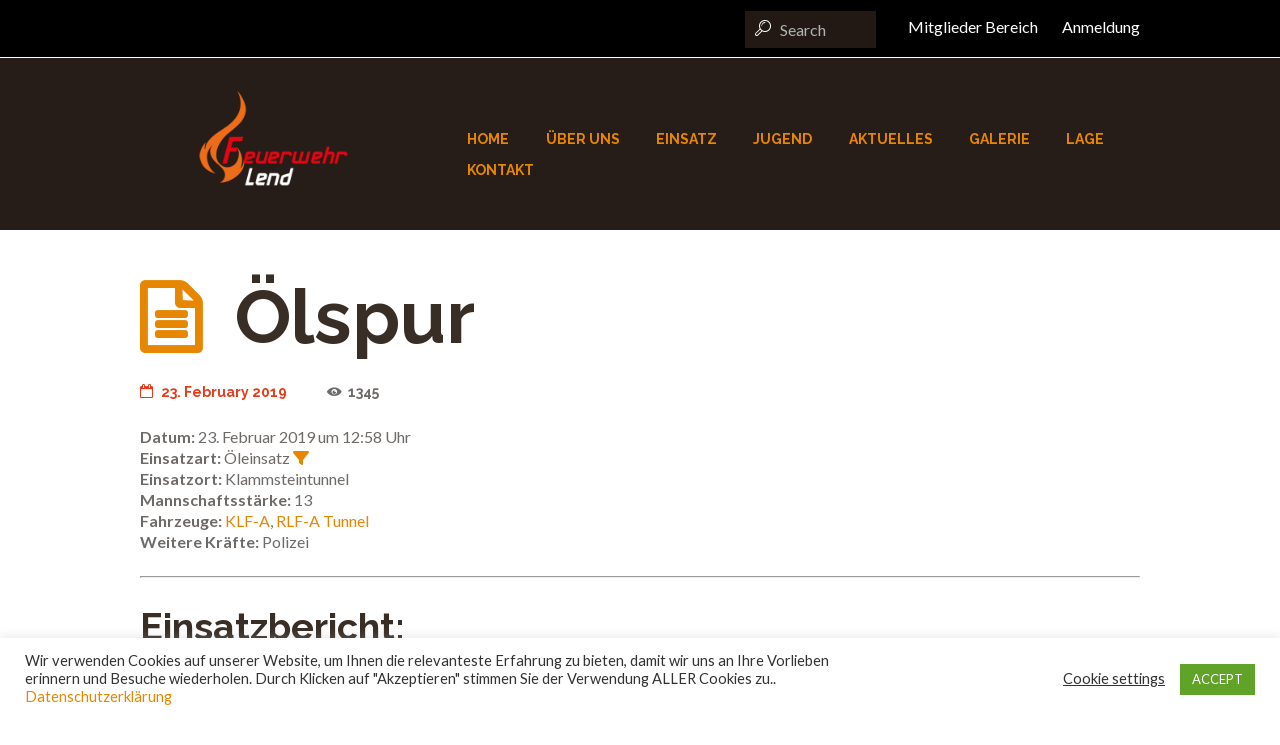

--- FILE ---
content_type: text/html; charset=utf-8
request_url: https://www.google.com/recaptcha/api2/anchor?ar=1&k=6LdlxcYZAAAAAMKn5WnmVysLT141VqSW0uFqjys5&co=aHR0cHM6Ly9mZi1sZW5kLmF0OjQ0Mw..&hl=en&v=PoyoqOPhxBO7pBk68S4YbpHZ&size=invisible&anchor-ms=20000&execute-ms=30000&cb=cj8qgw60slng
body_size: 48743
content:
<!DOCTYPE HTML><html dir="ltr" lang="en"><head><meta http-equiv="Content-Type" content="text/html; charset=UTF-8">
<meta http-equiv="X-UA-Compatible" content="IE=edge">
<title>reCAPTCHA</title>
<style type="text/css">
/* cyrillic-ext */
@font-face {
  font-family: 'Roboto';
  font-style: normal;
  font-weight: 400;
  font-stretch: 100%;
  src: url(//fonts.gstatic.com/s/roboto/v48/KFO7CnqEu92Fr1ME7kSn66aGLdTylUAMa3GUBHMdazTgWw.woff2) format('woff2');
  unicode-range: U+0460-052F, U+1C80-1C8A, U+20B4, U+2DE0-2DFF, U+A640-A69F, U+FE2E-FE2F;
}
/* cyrillic */
@font-face {
  font-family: 'Roboto';
  font-style: normal;
  font-weight: 400;
  font-stretch: 100%;
  src: url(//fonts.gstatic.com/s/roboto/v48/KFO7CnqEu92Fr1ME7kSn66aGLdTylUAMa3iUBHMdazTgWw.woff2) format('woff2');
  unicode-range: U+0301, U+0400-045F, U+0490-0491, U+04B0-04B1, U+2116;
}
/* greek-ext */
@font-face {
  font-family: 'Roboto';
  font-style: normal;
  font-weight: 400;
  font-stretch: 100%;
  src: url(//fonts.gstatic.com/s/roboto/v48/KFO7CnqEu92Fr1ME7kSn66aGLdTylUAMa3CUBHMdazTgWw.woff2) format('woff2');
  unicode-range: U+1F00-1FFF;
}
/* greek */
@font-face {
  font-family: 'Roboto';
  font-style: normal;
  font-weight: 400;
  font-stretch: 100%;
  src: url(//fonts.gstatic.com/s/roboto/v48/KFO7CnqEu92Fr1ME7kSn66aGLdTylUAMa3-UBHMdazTgWw.woff2) format('woff2');
  unicode-range: U+0370-0377, U+037A-037F, U+0384-038A, U+038C, U+038E-03A1, U+03A3-03FF;
}
/* math */
@font-face {
  font-family: 'Roboto';
  font-style: normal;
  font-weight: 400;
  font-stretch: 100%;
  src: url(//fonts.gstatic.com/s/roboto/v48/KFO7CnqEu92Fr1ME7kSn66aGLdTylUAMawCUBHMdazTgWw.woff2) format('woff2');
  unicode-range: U+0302-0303, U+0305, U+0307-0308, U+0310, U+0312, U+0315, U+031A, U+0326-0327, U+032C, U+032F-0330, U+0332-0333, U+0338, U+033A, U+0346, U+034D, U+0391-03A1, U+03A3-03A9, U+03B1-03C9, U+03D1, U+03D5-03D6, U+03F0-03F1, U+03F4-03F5, U+2016-2017, U+2034-2038, U+203C, U+2040, U+2043, U+2047, U+2050, U+2057, U+205F, U+2070-2071, U+2074-208E, U+2090-209C, U+20D0-20DC, U+20E1, U+20E5-20EF, U+2100-2112, U+2114-2115, U+2117-2121, U+2123-214F, U+2190, U+2192, U+2194-21AE, U+21B0-21E5, U+21F1-21F2, U+21F4-2211, U+2213-2214, U+2216-22FF, U+2308-230B, U+2310, U+2319, U+231C-2321, U+2336-237A, U+237C, U+2395, U+239B-23B7, U+23D0, U+23DC-23E1, U+2474-2475, U+25AF, U+25B3, U+25B7, U+25BD, U+25C1, U+25CA, U+25CC, U+25FB, U+266D-266F, U+27C0-27FF, U+2900-2AFF, U+2B0E-2B11, U+2B30-2B4C, U+2BFE, U+3030, U+FF5B, U+FF5D, U+1D400-1D7FF, U+1EE00-1EEFF;
}
/* symbols */
@font-face {
  font-family: 'Roboto';
  font-style: normal;
  font-weight: 400;
  font-stretch: 100%;
  src: url(//fonts.gstatic.com/s/roboto/v48/KFO7CnqEu92Fr1ME7kSn66aGLdTylUAMaxKUBHMdazTgWw.woff2) format('woff2');
  unicode-range: U+0001-000C, U+000E-001F, U+007F-009F, U+20DD-20E0, U+20E2-20E4, U+2150-218F, U+2190, U+2192, U+2194-2199, U+21AF, U+21E6-21F0, U+21F3, U+2218-2219, U+2299, U+22C4-22C6, U+2300-243F, U+2440-244A, U+2460-24FF, U+25A0-27BF, U+2800-28FF, U+2921-2922, U+2981, U+29BF, U+29EB, U+2B00-2BFF, U+4DC0-4DFF, U+FFF9-FFFB, U+10140-1018E, U+10190-1019C, U+101A0, U+101D0-101FD, U+102E0-102FB, U+10E60-10E7E, U+1D2C0-1D2D3, U+1D2E0-1D37F, U+1F000-1F0FF, U+1F100-1F1AD, U+1F1E6-1F1FF, U+1F30D-1F30F, U+1F315, U+1F31C, U+1F31E, U+1F320-1F32C, U+1F336, U+1F378, U+1F37D, U+1F382, U+1F393-1F39F, U+1F3A7-1F3A8, U+1F3AC-1F3AF, U+1F3C2, U+1F3C4-1F3C6, U+1F3CA-1F3CE, U+1F3D4-1F3E0, U+1F3ED, U+1F3F1-1F3F3, U+1F3F5-1F3F7, U+1F408, U+1F415, U+1F41F, U+1F426, U+1F43F, U+1F441-1F442, U+1F444, U+1F446-1F449, U+1F44C-1F44E, U+1F453, U+1F46A, U+1F47D, U+1F4A3, U+1F4B0, U+1F4B3, U+1F4B9, U+1F4BB, U+1F4BF, U+1F4C8-1F4CB, U+1F4D6, U+1F4DA, U+1F4DF, U+1F4E3-1F4E6, U+1F4EA-1F4ED, U+1F4F7, U+1F4F9-1F4FB, U+1F4FD-1F4FE, U+1F503, U+1F507-1F50B, U+1F50D, U+1F512-1F513, U+1F53E-1F54A, U+1F54F-1F5FA, U+1F610, U+1F650-1F67F, U+1F687, U+1F68D, U+1F691, U+1F694, U+1F698, U+1F6AD, U+1F6B2, U+1F6B9-1F6BA, U+1F6BC, U+1F6C6-1F6CF, U+1F6D3-1F6D7, U+1F6E0-1F6EA, U+1F6F0-1F6F3, U+1F6F7-1F6FC, U+1F700-1F7FF, U+1F800-1F80B, U+1F810-1F847, U+1F850-1F859, U+1F860-1F887, U+1F890-1F8AD, U+1F8B0-1F8BB, U+1F8C0-1F8C1, U+1F900-1F90B, U+1F93B, U+1F946, U+1F984, U+1F996, U+1F9E9, U+1FA00-1FA6F, U+1FA70-1FA7C, U+1FA80-1FA89, U+1FA8F-1FAC6, U+1FACE-1FADC, U+1FADF-1FAE9, U+1FAF0-1FAF8, U+1FB00-1FBFF;
}
/* vietnamese */
@font-face {
  font-family: 'Roboto';
  font-style: normal;
  font-weight: 400;
  font-stretch: 100%;
  src: url(//fonts.gstatic.com/s/roboto/v48/KFO7CnqEu92Fr1ME7kSn66aGLdTylUAMa3OUBHMdazTgWw.woff2) format('woff2');
  unicode-range: U+0102-0103, U+0110-0111, U+0128-0129, U+0168-0169, U+01A0-01A1, U+01AF-01B0, U+0300-0301, U+0303-0304, U+0308-0309, U+0323, U+0329, U+1EA0-1EF9, U+20AB;
}
/* latin-ext */
@font-face {
  font-family: 'Roboto';
  font-style: normal;
  font-weight: 400;
  font-stretch: 100%;
  src: url(//fonts.gstatic.com/s/roboto/v48/KFO7CnqEu92Fr1ME7kSn66aGLdTylUAMa3KUBHMdazTgWw.woff2) format('woff2');
  unicode-range: U+0100-02BA, U+02BD-02C5, U+02C7-02CC, U+02CE-02D7, U+02DD-02FF, U+0304, U+0308, U+0329, U+1D00-1DBF, U+1E00-1E9F, U+1EF2-1EFF, U+2020, U+20A0-20AB, U+20AD-20C0, U+2113, U+2C60-2C7F, U+A720-A7FF;
}
/* latin */
@font-face {
  font-family: 'Roboto';
  font-style: normal;
  font-weight: 400;
  font-stretch: 100%;
  src: url(//fonts.gstatic.com/s/roboto/v48/KFO7CnqEu92Fr1ME7kSn66aGLdTylUAMa3yUBHMdazQ.woff2) format('woff2');
  unicode-range: U+0000-00FF, U+0131, U+0152-0153, U+02BB-02BC, U+02C6, U+02DA, U+02DC, U+0304, U+0308, U+0329, U+2000-206F, U+20AC, U+2122, U+2191, U+2193, U+2212, U+2215, U+FEFF, U+FFFD;
}
/* cyrillic-ext */
@font-face {
  font-family: 'Roboto';
  font-style: normal;
  font-weight: 500;
  font-stretch: 100%;
  src: url(//fonts.gstatic.com/s/roboto/v48/KFO7CnqEu92Fr1ME7kSn66aGLdTylUAMa3GUBHMdazTgWw.woff2) format('woff2');
  unicode-range: U+0460-052F, U+1C80-1C8A, U+20B4, U+2DE0-2DFF, U+A640-A69F, U+FE2E-FE2F;
}
/* cyrillic */
@font-face {
  font-family: 'Roboto';
  font-style: normal;
  font-weight: 500;
  font-stretch: 100%;
  src: url(//fonts.gstatic.com/s/roboto/v48/KFO7CnqEu92Fr1ME7kSn66aGLdTylUAMa3iUBHMdazTgWw.woff2) format('woff2');
  unicode-range: U+0301, U+0400-045F, U+0490-0491, U+04B0-04B1, U+2116;
}
/* greek-ext */
@font-face {
  font-family: 'Roboto';
  font-style: normal;
  font-weight: 500;
  font-stretch: 100%;
  src: url(//fonts.gstatic.com/s/roboto/v48/KFO7CnqEu92Fr1ME7kSn66aGLdTylUAMa3CUBHMdazTgWw.woff2) format('woff2');
  unicode-range: U+1F00-1FFF;
}
/* greek */
@font-face {
  font-family: 'Roboto';
  font-style: normal;
  font-weight: 500;
  font-stretch: 100%;
  src: url(//fonts.gstatic.com/s/roboto/v48/KFO7CnqEu92Fr1ME7kSn66aGLdTylUAMa3-UBHMdazTgWw.woff2) format('woff2');
  unicode-range: U+0370-0377, U+037A-037F, U+0384-038A, U+038C, U+038E-03A1, U+03A3-03FF;
}
/* math */
@font-face {
  font-family: 'Roboto';
  font-style: normal;
  font-weight: 500;
  font-stretch: 100%;
  src: url(//fonts.gstatic.com/s/roboto/v48/KFO7CnqEu92Fr1ME7kSn66aGLdTylUAMawCUBHMdazTgWw.woff2) format('woff2');
  unicode-range: U+0302-0303, U+0305, U+0307-0308, U+0310, U+0312, U+0315, U+031A, U+0326-0327, U+032C, U+032F-0330, U+0332-0333, U+0338, U+033A, U+0346, U+034D, U+0391-03A1, U+03A3-03A9, U+03B1-03C9, U+03D1, U+03D5-03D6, U+03F0-03F1, U+03F4-03F5, U+2016-2017, U+2034-2038, U+203C, U+2040, U+2043, U+2047, U+2050, U+2057, U+205F, U+2070-2071, U+2074-208E, U+2090-209C, U+20D0-20DC, U+20E1, U+20E5-20EF, U+2100-2112, U+2114-2115, U+2117-2121, U+2123-214F, U+2190, U+2192, U+2194-21AE, U+21B0-21E5, U+21F1-21F2, U+21F4-2211, U+2213-2214, U+2216-22FF, U+2308-230B, U+2310, U+2319, U+231C-2321, U+2336-237A, U+237C, U+2395, U+239B-23B7, U+23D0, U+23DC-23E1, U+2474-2475, U+25AF, U+25B3, U+25B7, U+25BD, U+25C1, U+25CA, U+25CC, U+25FB, U+266D-266F, U+27C0-27FF, U+2900-2AFF, U+2B0E-2B11, U+2B30-2B4C, U+2BFE, U+3030, U+FF5B, U+FF5D, U+1D400-1D7FF, U+1EE00-1EEFF;
}
/* symbols */
@font-face {
  font-family: 'Roboto';
  font-style: normal;
  font-weight: 500;
  font-stretch: 100%;
  src: url(//fonts.gstatic.com/s/roboto/v48/KFO7CnqEu92Fr1ME7kSn66aGLdTylUAMaxKUBHMdazTgWw.woff2) format('woff2');
  unicode-range: U+0001-000C, U+000E-001F, U+007F-009F, U+20DD-20E0, U+20E2-20E4, U+2150-218F, U+2190, U+2192, U+2194-2199, U+21AF, U+21E6-21F0, U+21F3, U+2218-2219, U+2299, U+22C4-22C6, U+2300-243F, U+2440-244A, U+2460-24FF, U+25A0-27BF, U+2800-28FF, U+2921-2922, U+2981, U+29BF, U+29EB, U+2B00-2BFF, U+4DC0-4DFF, U+FFF9-FFFB, U+10140-1018E, U+10190-1019C, U+101A0, U+101D0-101FD, U+102E0-102FB, U+10E60-10E7E, U+1D2C0-1D2D3, U+1D2E0-1D37F, U+1F000-1F0FF, U+1F100-1F1AD, U+1F1E6-1F1FF, U+1F30D-1F30F, U+1F315, U+1F31C, U+1F31E, U+1F320-1F32C, U+1F336, U+1F378, U+1F37D, U+1F382, U+1F393-1F39F, U+1F3A7-1F3A8, U+1F3AC-1F3AF, U+1F3C2, U+1F3C4-1F3C6, U+1F3CA-1F3CE, U+1F3D4-1F3E0, U+1F3ED, U+1F3F1-1F3F3, U+1F3F5-1F3F7, U+1F408, U+1F415, U+1F41F, U+1F426, U+1F43F, U+1F441-1F442, U+1F444, U+1F446-1F449, U+1F44C-1F44E, U+1F453, U+1F46A, U+1F47D, U+1F4A3, U+1F4B0, U+1F4B3, U+1F4B9, U+1F4BB, U+1F4BF, U+1F4C8-1F4CB, U+1F4D6, U+1F4DA, U+1F4DF, U+1F4E3-1F4E6, U+1F4EA-1F4ED, U+1F4F7, U+1F4F9-1F4FB, U+1F4FD-1F4FE, U+1F503, U+1F507-1F50B, U+1F50D, U+1F512-1F513, U+1F53E-1F54A, U+1F54F-1F5FA, U+1F610, U+1F650-1F67F, U+1F687, U+1F68D, U+1F691, U+1F694, U+1F698, U+1F6AD, U+1F6B2, U+1F6B9-1F6BA, U+1F6BC, U+1F6C6-1F6CF, U+1F6D3-1F6D7, U+1F6E0-1F6EA, U+1F6F0-1F6F3, U+1F6F7-1F6FC, U+1F700-1F7FF, U+1F800-1F80B, U+1F810-1F847, U+1F850-1F859, U+1F860-1F887, U+1F890-1F8AD, U+1F8B0-1F8BB, U+1F8C0-1F8C1, U+1F900-1F90B, U+1F93B, U+1F946, U+1F984, U+1F996, U+1F9E9, U+1FA00-1FA6F, U+1FA70-1FA7C, U+1FA80-1FA89, U+1FA8F-1FAC6, U+1FACE-1FADC, U+1FADF-1FAE9, U+1FAF0-1FAF8, U+1FB00-1FBFF;
}
/* vietnamese */
@font-face {
  font-family: 'Roboto';
  font-style: normal;
  font-weight: 500;
  font-stretch: 100%;
  src: url(//fonts.gstatic.com/s/roboto/v48/KFO7CnqEu92Fr1ME7kSn66aGLdTylUAMa3OUBHMdazTgWw.woff2) format('woff2');
  unicode-range: U+0102-0103, U+0110-0111, U+0128-0129, U+0168-0169, U+01A0-01A1, U+01AF-01B0, U+0300-0301, U+0303-0304, U+0308-0309, U+0323, U+0329, U+1EA0-1EF9, U+20AB;
}
/* latin-ext */
@font-face {
  font-family: 'Roboto';
  font-style: normal;
  font-weight: 500;
  font-stretch: 100%;
  src: url(//fonts.gstatic.com/s/roboto/v48/KFO7CnqEu92Fr1ME7kSn66aGLdTylUAMa3KUBHMdazTgWw.woff2) format('woff2');
  unicode-range: U+0100-02BA, U+02BD-02C5, U+02C7-02CC, U+02CE-02D7, U+02DD-02FF, U+0304, U+0308, U+0329, U+1D00-1DBF, U+1E00-1E9F, U+1EF2-1EFF, U+2020, U+20A0-20AB, U+20AD-20C0, U+2113, U+2C60-2C7F, U+A720-A7FF;
}
/* latin */
@font-face {
  font-family: 'Roboto';
  font-style: normal;
  font-weight: 500;
  font-stretch: 100%;
  src: url(//fonts.gstatic.com/s/roboto/v48/KFO7CnqEu92Fr1ME7kSn66aGLdTylUAMa3yUBHMdazQ.woff2) format('woff2');
  unicode-range: U+0000-00FF, U+0131, U+0152-0153, U+02BB-02BC, U+02C6, U+02DA, U+02DC, U+0304, U+0308, U+0329, U+2000-206F, U+20AC, U+2122, U+2191, U+2193, U+2212, U+2215, U+FEFF, U+FFFD;
}
/* cyrillic-ext */
@font-face {
  font-family: 'Roboto';
  font-style: normal;
  font-weight: 900;
  font-stretch: 100%;
  src: url(//fonts.gstatic.com/s/roboto/v48/KFO7CnqEu92Fr1ME7kSn66aGLdTylUAMa3GUBHMdazTgWw.woff2) format('woff2');
  unicode-range: U+0460-052F, U+1C80-1C8A, U+20B4, U+2DE0-2DFF, U+A640-A69F, U+FE2E-FE2F;
}
/* cyrillic */
@font-face {
  font-family: 'Roboto';
  font-style: normal;
  font-weight: 900;
  font-stretch: 100%;
  src: url(//fonts.gstatic.com/s/roboto/v48/KFO7CnqEu92Fr1ME7kSn66aGLdTylUAMa3iUBHMdazTgWw.woff2) format('woff2');
  unicode-range: U+0301, U+0400-045F, U+0490-0491, U+04B0-04B1, U+2116;
}
/* greek-ext */
@font-face {
  font-family: 'Roboto';
  font-style: normal;
  font-weight: 900;
  font-stretch: 100%;
  src: url(//fonts.gstatic.com/s/roboto/v48/KFO7CnqEu92Fr1ME7kSn66aGLdTylUAMa3CUBHMdazTgWw.woff2) format('woff2');
  unicode-range: U+1F00-1FFF;
}
/* greek */
@font-face {
  font-family: 'Roboto';
  font-style: normal;
  font-weight: 900;
  font-stretch: 100%;
  src: url(//fonts.gstatic.com/s/roboto/v48/KFO7CnqEu92Fr1ME7kSn66aGLdTylUAMa3-UBHMdazTgWw.woff2) format('woff2');
  unicode-range: U+0370-0377, U+037A-037F, U+0384-038A, U+038C, U+038E-03A1, U+03A3-03FF;
}
/* math */
@font-face {
  font-family: 'Roboto';
  font-style: normal;
  font-weight: 900;
  font-stretch: 100%;
  src: url(//fonts.gstatic.com/s/roboto/v48/KFO7CnqEu92Fr1ME7kSn66aGLdTylUAMawCUBHMdazTgWw.woff2) format('woff2');
  unicode-range: U+0302-0303, U+0305, U+0307-0308, U+0310, U+0312, U+0315, U+031A, U+0326-0327, U+032C, U+032F-0330, U+0332-0333, U+0338, U+033A, U+0346, U+034D, U+0391-03A1, U+03A3-03A9, U+03B1-03C9, U+03D1, U+03D5-03D6, U+03F0-03F1, U+03F4-03F5, U+2016-2017, U+2034-2038, U+203C, U+2040, U+2043, U+2047, U+2050, U+2057, U+205F, U+2070-2071, U+2074-208E, U+2090-209C, U+20D0-20DC, U+20E1, U+20E5-20EF, U+2100-2112, U+2114-2115, U+2117-2121, U+2123-214F, U+2190, U+2192, U+2194-21AE, U+21B0-21E5, U+21F1-21F2, U+21F4-2211, U+2213-2214, U+2216-22FF, U+2308-230B, U+2310, U+2319, U+231C-2321, U+2336-237A, U+237C, U+2395, U+239B-23B7, U+23D0, U+23DC-23E1, U+2474-2475, U+25AF, U+25B3, U+25B7, U+25BD, U+25C1, U+25CA, U+25CC, U+25FB, U+266D-266F, U+27C0-27FF, U+2900-2AFF, U+2B0E-2B11, U+2B30-2B4C, U+2BFE, U+3030, U+FF5B, U+FF5D, U+1D400-1D7FF, U+1EE00-1EEFF;
}
/* symbols */
@font-face {
  font-family: 'Roboto';
  font-style: normal;
  font-weight: 900;
  font-stretch: 100%;
  src: url(//fonts.gstatic.com/s/roboto/v48/KFO7CnqEu92Fr1ME7kSn66aGLdTylUAMaxKUBHMdazTgWw.woff2) format('woff2');
  unicode-range: U+0001-000C, U+000E-001F, U+007F-009F, U+20DD-20E0, U+20E2-20E4, U+2150-218F, U+2190, U+2192, U+2194-2199, U+21AF, U+21E6-21F0, U+21F3, U+2218-2219, U+2299, U+22C4-22C6, U+2300-243F, U+2440-244A, U+2460-24FF, U+25A0-27BF, U+2800-28FF, U+2921-2922, U+2981, U+29BF, U+29EB, U+2B00-2BFF, U+4DC0-4DFF, U+FFF9-FFFB, U+10140-1018E, U+10190-1019C, U+101A0, U+101D0-101FD, U+102E0-102FB, U+10E60-10E7E, U+1D2C0-1D2D3, U+1D2E0-1D37F, U+1F000-1F0FF, U+1F100-1F1AD, U+1F1E6-1F1FF, U+1F30D-1F30F, U+1F315, U+1F31C, U+1F31E, U+1F320-1F32C, U+1F336, U+1F378, U+1F37D, U+1F382, U+1F393-1F39F, U+1F3A7-1F3A8, U+1F3AC-1F3AF, U+1F3C2, U+1F3C4-1F3C6, U+1F3CA-1F3CE, U+1F3D4-1F3E0, U+1F3ED, U+1F3F1-1F3F3, U+1F3F5-1F3F7, U+1F408, U+1F415, U+1F41F, U+1F426, U+1F43F, U+1F441-1F442, U+1F444, U+1F446-1F449, U+1F44C-1F44E, U+1F453, U+1F46A, U+1F47D, U+1F4A3, U+1F4B0, U+1F4B3, U+1F4B9, U+1F4BB, U+1F4BF, U+1F4C8-1F4CB, U+1F4D6, U+1F4DA, U+1F4DF, U+1F4E3-1F4E6, U+1F4EA-1F4ED, U+1F4F7, U+1F4F9-1F4FB, U+1F4FD-1F4FE, U+1F503, U+1F507-1F50B, U+1F50D, U+1F512-1F513, U+1F53E-1F54A, U+1F54F-1F5FA, U+1F610, U+1F650-1F67F, U+1F687, U+1F68D, U+1F691, U+1F694, U+1F698, U+1F6AD, U+1F6B2, U+1F6B9-1F6BA, U+1F6BC, U+1F6C6-1F6CF, U+1F6D3-1F6D7, U+1F6E0-1F6EA, U+1F6F0-1F6F3, U+1F6F7-1F6FC, U+1F700-1F7FF, U+1F800-1F80B, U+1F810-1F847, U+1F850-1F859, U+1F860-1F887, U+1F890-1F8AD, U+1F8B0-1F8BB, U+1F8C0-1F8C1, U+1F900-1F90B, U+1F93B, U+1F946, U+1F984, U+1F996, U+1F9E9, U+1FA00-1FA6F, U+1FA70-1FA7C, U+1FA80-1FA89, U+1FA8F-1FAC6, U+1FACE-1FADC, U+1FADF-1FAE9, U+1FAF0-1FAF8, U+1FB00-1FBFF;
}
/* vietnamese */
@font-face {
  font-family: 'Roboto';
  font-style: normal;
  font-weight: 900;
  font-stretch: 100%;
  src: url(//fonts.gstatic.com/s/roboto/v48/KFO7CnqEu92Fr1ME7kSn66aGLdTylUAMa3OUBHMdazTgWw.woff2) format('woff2');
  unicode-range: U+0102-0103, U+0110-0111, U+0128-0129, U+0168-0169, U+01A0-01A1, U+01AF-01B0, U+0300-0301, U+0303-0304, U+0308-0309, U+0323, U+0329, U+1EA0-1EF9, U+20AB;
}
/* latin-ext */
@font-face {
  font-family: 'Roboto';
  font-style: normal;
  font-weight: 900;
  font-stretch: 100%;
  src: url(//fonts.gstatic.com/s/roboto/v48/KFO7CnqEu92Fr1ME7kSn66aGLdTylUAMa3KUBHMdazTgWw.woff2) format('woff2');
  unicode-range: U+0100-02BA, U+02BD-02C5, U+02C7-02CC, U+02CE-02D7, U+02DD-02FF, U+0304, U+0308, U+0329, U+1D00-1DBF, U+1E00-1E9F, U+1EF2-1EFF, U+2020, U+20A0-20AB, U+20AD-20C0, U+2113, U+2C60-2C7F, U+A720-A7FF;
}
/* latin */
@font-face {
  font-family: 'Roboto';
  font-style: normal;
  font-weight: 900;
  font-stretch: 100%;
  src: url(//fonts.gstatic.com/s/roboto/v48/KFO7CnqEu92Fr1ME7kSn66aGLdTylUAMa3yUBHMdazQ.woff2) format('woff2');
  unicode-range: U+0000-00FF, U+0131, U+0152-0153, U+02BB-02BC, U+02C6, U+02DA, U+02DC, U+0304, U+0308, U+0329, U+2000-206F, U+20AC, U+2122, U+2191, U+2193, U+2212, U+2215, U+FEFF, U+FFFD;
}

</style>
<link rel="stylesheet" type="text/css" href="https://www.gstatic.com/recaptcha/releases/PoyoqOPhxBO7pBk68S4YbpHZ/styles__ltr.css">
<script nonce="qoi8RJ_4hkdBC-W88vqgpw" type="text/javascript">window['__recaptcha_api'] = 'https://www.google.com/recaptcha/api2/';</script>
<script type="text/javascript" src="https://www.gstatic.com/recaptcha/releases/PoyoqOPhxBO7pBk68S4YbpHZ/recaptcha__en.js" nonce="qoi8RJ_4hkdBC-W88vqgpw">
      
    </script></head>
<body><div id="rc-anchor-alert" class="rc-anchor-alert"></div>
<input type="hidden" id="recaptcha-token" value="[base64]">
<script type="text/javascript" nonce="qoi8RJ_4hkdBC-W88vqgpw">
      recaptcha.anchor.Main.init("[\x22ainput\x22,[\x22bgdata\x22,\x22\x22,\[base64]/[base64]/bmV3IFpbdF0obVswXSk6Sz09Mj9uZXcgWlt0XShtWzBdLG1bMV0pOks9PTM/bmV3IFpbdF0obVswXSxtWzFdLG1bMl0pOks9PTQ/[base64]/[base64]/[base64]/[base64]/[base64]/[base64]/[base64]/[base64]/[base64]/[base64]/[base64]/[base64]/[base64]/[base64]\\u003d\\u003d\x22,\[base64]\\u003d\\u003d\x22,\x22w5bCtkLCp8OjJsOCHsO/RC7CqsKQUsKJM11swrNOw7HDjk3DncOVw4RQwrItdW16w6nDjsOow6/DmMONwoHDnsK5w7wlwohoFcKQQMOyw7PCrMK3w7fDlMKUwocuw4TDnSdzd3ElecOow6c5w6jCsmzDtgvDj8OCwp7Dky7CusOJwqJ8w5rDkEvDgCMbw5xpAMKrUsKLYUfDm8KawqccKMKhTxkLbMKFwppdw7/CiVTDj8Oyw60qF1A9w4kLcXJGw5tFYsOyAEfDn8KjTGzCgMKaLMKLIBXChAHCtcO1w7fCt8KKAxF1w5BRwqZRPVVvO8OeHsK2wq3ChcO0CVHDjMODwos5wp85w7NLwoPCucKxYMOIw4rDoX/[base64]/csKWwp3CpMOKJxIOVMOhw7jDvkwCQsKhw4bCjUPDuMOsw4BhdFt/[base64]/Dvic3w4bCvGlXw6VsBVbCpxvCvl7CucONRsOoFcOKVsO6dRRlEG07wpZtDsKTw6/CnmIgw6kow5LDlMKqTsKFw5Zyw4vDgx3CkzwDByfDj1XCpRA/w6lqw41WVGvCpMO8w4jCgMKxw6MRw7jDg8O6w7pIwoYSU8OwFMOsCcKtUMOaw73CqMOuw6/[base64]/wpnCncKGw7vCtsOPw6nDncOPKsOtwqk+wqfCtkTDicKRc8OYY8OlTg7DoEtRw7UyXsOcwqHDrktDwqs/UsKgARXDucO1w45Bwr/[base64]/DqXXCvnzDuBnDjMOsw6U/[base64]/emRzwo1QUcKbZMKXHMOswptkVQzDuFHDnTXDn8KzcXnDpcKywo3CqCA+w6bDr8OmCwPColRjb8K3Ti/DslMQNnRCIcOKfGAfHBbDklHDkhTDt8KRw4bCqsOgWMKaJG7CtcKuYxdyQsOEw7RzR0bCqmZvUcKPw7nCjcK/fMOGw5HDsSPDmMOow7ZOwobDpyjDvcOOw4tHwr0EwoDDi8K4BsKPw5NewrrDkVLDtSpmw4jCgAjCuyjCvsOiDcOzTsOCB2JBwoxNwpkxwqXDsw1hXQg/woV0KsKoO383wrnCp0IbBDvCnMOkcsKxwr93w6rCm8OBLMOEw4LDmcKKYl/Dt8K8PcOzw73DtmNvwpw6w4/[base64]/DhVLCsMKhNG9cw5rClh7CqcKxwrA9A8Ohw4TCk38DR8K2Cn/Ck8O1UsO7w5Eiw5RXw49ew5IsB8OzeScvwq9iw6vCpMOjYVMKw6/ClUQ6JsKVw7XChsO5w7A+ckHCr8KCasOVMRfDoyzDuGfCucKwAhzDuCzClFTDgsK4woLCuVM1J1AGXwcpXMKJSsKew5TCimXDsnYnw63Cv1puJ3bDkSDDksO3wpXCtkM2R8OMwpIiw5Rrwo/DgMKIw5sKbcOTDxM6woVQw4/CpMK0WQUIHgg2w6lzwrkNwq7ClUjChsK0wrcDCcKywqnDmGrCvBvDkMKKaCvDmTRNPh/DjcKxUi8MRwvDk8OMfi9JccO/w6Z1EMOsw6TCrj3DsXNSw5BQGk1Pw6YTfX3Dh0XClgfDiMOww4fDggYmI3XCj3AZw5nCt8KkT1hTFEjDoj0ZVMKdwrDCvWjCgS3CqsKswpHDlz/CsEPCssOVwqzDlMKccMOQwpNdLm0tfWHCpE/CklBxw7XDqsO0YwoWAsO4wrjCqFjCoS9vwpHDhG17dsKwP1PCpQPDjsKdM8O2GjnCh8OPTMKTM8KBw77DqiwZAwDDrU8cwoxfwrvDgcKkQMKZF8KzPcOyw5XDlMO5wrZaw7JPw5vDumDCjjY/[base64]/CqsOQe8KIXH8SwoTDm3bDnsKlwprDrsOeQcOVwq3CvCYbBMOAw57DpsKYe8Ovw5bClcOAN8KAwr9Ww5ZZSms7WcO/RcOswrFow5wywpZdFlhMJ3jDghjDkMKDwrEbw5UgwqvDoCJ/IX7CilI0DsOICHlhVMKwHsOQwqbCmMOww4rDm0gyacOSwpHDpMOqZw7ChD8CwpnDnMOzGcKXOFUAw5rDtA8fQzAXw6pywoM+IMKFFMKUK2fDmcOdZCPDqcO9AGDDqMONFyYLFzkQXMKOwrEkKl9OwqR/[base64]/CucK7wrgWdHJdOCRNwrbCtsK3w7vDp8KeUcOfEsOFwprCmcOwWHJhwoNkw74xdFFXw6DDuD3CmzZCXMOXw7tgMXoqwpDCvsK+BEPDiHYGUSxaQsKQO8KOw6HDosO2w65OK8OBw7LDhMO9wrUpIV8vR8K9w5hUXcKKKznCohnDglQMT8OUw6vDrHNETUkEwqnDnnwUw6/CnSoWbCpeHMOfRndCw5XChTnCr8KiecKhwoDCmGZVwr9YeW5wTyHCq8OAwotZwr7DlMO0OU9pccKPc13CoG3Dt8K4ekBXNFDCgsKrBSF1YGYuw70ewqfDrjvDisKGWMO/[base64]/CjypiwrvDoXrCqsKvDcKWPHwtwqTCgsKFwrbDr8ONw4LDqMKxwqrDlsKCw4fClVjDlTAsw6xGw4nCk0/CusOvGF8SEgwjw4FUY2lgwoxuL8OqJD5+fgTCuMK1w6LDlcKbwqNpw4h9wrR6fR3CkXPCrcKbfBBkwqJ9e8OdMMKgwq4jSMKDwrkpw7U4ABo6w4U+woxlJ8OLcmvCoxnDkRBVw5LDocKnwrHCusKEw7TDlBnClWTCh8KCbsK2wp/[base64]/CmMKmVxA/[base64]/[base64]/DmCdDw4I/w48/ScKgZB/Cp8OLGsKmwqfCqcOOwqQKGkrCtmjDmGkFwp0Hw7zCpMKuR2/DvMKtF3XDmcKdZsKVXS/Cvg1hw7dhw6jCvXoEGcOQLDc2wpodRsKpwr/DoRLCmGHDmADChMKRwqfDgcOGAMOoUE8dwoIWdlVWacO9YF7CkcKvEMKhw6g8AAHDtQE+TXzDvsKUwqwOGsKLDw1dw6omwrsRwrZ2w5DCulrCn8KOCz0wNMOeV8OQW8K3ZlR1wqbDnwQpw5kmSizCt8O9wqUVcGdVw5MKwq3CgsKyIcKgDgkOYXHCs8KDS8K/SsOraF8pMGLDh8K5R8OMw6DDsCzCiU0bcSnCrSALPnkOwp7DgGbDmBzDrQbCh8OswozDpcOLGMOiOMOnwohsY2pAZ8Kew5nCoMKpbMOyLUlaEcORw7Jkw7DDh0p7wqvDl8OAwrsOwrVSw7/CmizDgV/DpX7DsMOgQ8KXCTZWwoPCgFrDsg9zTGXCqQrCkMOPwofDgMO2R0FCwozDgMK3a2/[base64]/wqAFw4rDjx4VFMKqThB0w4HCh8OgAMONEEXDmMOOBsK0w4TDs8OEPG5tXghJwoXCnzxOwozCksOmw7nCn8KUDn/CilUjAUBAw4nCjMKzXBJhw7rCmMKEWWozf8KTdDJmw7cpwoxNB8OYw4ptwrnCjjrDi8OdFMKPHQNiOEAqScOaw74Kf8OAwrgZwoh1ZFgzwoLDrXVGwrnDqF/CosKdHMKBwodYYsKbL8OqWMOgw7TDint6wqvChMOww4AXw6jDl8OWwpDCklDCicOhw5c7NizDhcOXZDp9D8KZwpoew7g1HhVOwpEOwpFJWDbCnw0DHMONFMO1S8K+woEFw5wDwpbDjH9TT2/DqgcRw7RrAidKNsK3w4bDrDQXeArCl0HCo8KBYMK3w7zChcOhSD47DDJUax7DhWXCr3vDqAYAw6Fcw6Nawop2aCgzK8KxXRc+w5keIi7CtcK3VW/[base64]/[base64]/DhsO2Y8Ofw4DDmVnCt3/Dt8Oxw7PDnWBCAsK+CnjCqwvDrMKqwofCkwxlbxHChzLDkMOvM8Opw4fDmhTDvynCsgk2w5vCk8OsCTDCnRASWz/DvsK8WMK1AFvDsx/[base64]/[base64]/[base64]/clsxw5RXFsOMwpdqw7MOJCJVw4APQlbCscODEntSwoXDtHHDpcKywovDu8KBwrzCnMO9BsKDVMOKw6oHMUR2dT/[base64]/w512wqDDo8KCTsOUw4zDpTfDtcKDOsKPwoQ5V8KPw6xrwpQNe8OgIsO7bGfCuk7Dml3Cn8KzTMONwqp2I8Kow6U8ZcOnNcO9TCTDtsOoGiXCnQ3Dr8KRZ2zCmXxZw7ALw5HCpsOoK1/CoMKSw4ojw4jCvV3CoyPCgcKVfAUyUMK5d8KRwq3Do8KXU8OkbRNMAysJwqrChETCuMOOw6jCm8O+UcKlJy3CjQEkwo/CncOZw7TDi8KmE2/[base64]/DksONwoJfMcKyZcK9wq5UwrZ9PMOBwolyw4ABCjXCsTQPwr9IRznCoTNxOi7CrD3Csmg5wqQrw4jCjEdjVMOZRcK/FTPCocOywqbCqUZmw4rDs8OhBsOVO8KDJUIEwpPCpMKCFcKbwrQVw6Mhw6LDtxfCqhI6TEYaa8OGw4URCcOvw7rCqcKUw4k/FhkNwqDCpB7DjMKzHWtoAxfCow3DjAU+QFJyw47DvmVDIMKtR8K3PQTCjMOJw5TDhCbDssKALkfDmMKuwoVsw6gcQwBKbgXDmcOZNsOkWElSNMO9w4lFwrLDmDTDnFEXw43DpcKOH8KUF3zCknJCw7Fyw6/[base64]/w67CgcOeARjDssO3Q8Kxw4bDuDjCjMKPLxdPwqMqw6/DvMKiw6QHNcKeUVHDssKXw4LCh1vDosO8KsOJw7FPdCssMV1GDzAEw6XDtMOrAgl4w6LCljYmw4MzeMKzw7/[base64]/DoMK0MH7Dh0XDrsOqDMK5RGQuw4nCrUAMwqsYwrcmw5bDqgLDkMOtJ8KHw55PaDQxdsOWWcKyfU/CploTw6YRY2JPw4PCmcKZfHjCoHXDvcKwOErDnMOVYwhgO8KTw5DDhhRVw5nDnMKrw6LCr1wJY8K1eTUkLzNDw6FyMAN6B8K1w6tVYG5oXRTDqMKvw7HClMO5w4R5exABwo7CixfCrhvDncKLwrEAEcO3NStCw6V8YsKMwooOFsOmwpcCwq/DoRbCtsOcEcOAe8KaGsKqUcOBWMOwwpAzGUjDo1nDqUIqwrJwwoAXDVJ+MMKoIsOpOcO4dsKmRsOowrLCg3/CicKmwpU4CcOmOMK/w5ogJsKzTsO0wq/DlUMPwrkwRCPDgcKgVMOTNMONwq9aw6PCi8OjOlxuYsKaN8OjI8OTDlFSbcOGw4bDkUzDgsOmwrMgIsKvPAMEZsORw4/[base64]/wozDsUJYwq3DoUPCqX91wrDCnyMKXWDDu3ljwqjDiWrCmsO8woY/DcKiwoBCehTDpjnDulJYNcKBw5MbdcOMLAo9CTZ6LBbCqWJeIcO1PMOrwqMvMW4swpk6wpXCt1MABsOCX8O0fT3DjwNLcMOxw6TCncOtEMOLwol3w6jDkH4xIwRpTsOEMnTCgcOIw6wfAcOSwq0dClgBwoPDucKuwqnCrMKjT8O/wp0iDsKcw7/Dmg7CgcObTcKVw4Euw4XDjzsgMhbCoMKzLWJ8NMO1BDpsHybDowfDsMO+w5PDsy9IPT8UMCTCkcOgccKvZGkDwq8MDMOpwqdpFsOCPsOtwpVeQiRIwoLDo8KfXT3Dq8Kww6taw7LDo8K7w57DtWrDksOPwooab8K/SkPDrsOjw4XDjAdCAsOTwodAwpnDtisRw7nDjcKSw6DCmMKBw7gew6LCusOKwp5PHF1gH0oySSPCsR1nNWUsUwEiwps5w6dqdcO5w4EgHmHCpcKDBMKUwoZGw7MtwrjDvsKsQw0QJk7DlBc6w5/DrV8Yw7vDkcO5dsKcEgbDnsOobnzDsUgqIlvDtsKcwqs3asODw5gkw79rw6xrwp3Dn8OSX8OIwpFYw6s6dcK2JMKSw6XCvcKZUWgJw5DCon9mUlVdEMKVTCAowp7CpnDCtz1NdsKQWsKDZBTCvWvDr8KEw4vCmsO/wr0oCEHDiRE8wrg5UAkRWsKTfB4zA1PCrBtfa3dHdidreVgkPErDrFgoBsK1w45ZwrfCv8OLAcKhw6M3w5UmLX/CkMOfwoJvGhbDoitpwpnDjMKGDcOOwox2BMKRwrTDoMOHw5XDpBTCrMKuw71VSjHDjMKOVcKfCcKMOQhUEBMRGh7CpsK3w5PCiijDtMKFwrtld8OjwrF2SMK+VMKbbcO1Hm/CvmnDrMKoSWbDrsOpQxV9ZMO/[base64]/[base64]/CocKFw7LDvMK0b8KEKWDDllXDvj8ZI8KWdMKuUDUcw5/CvDdffMKPw4tewrEpwq9nwps+w4LDqsO/RsKUVcOAT208wqp8w548w7vDilQuGWjDhAVmPW98w7F5FSovwpROeSjDmMK4PjUSLEo+w5zCmkJIYMKrw6AGw4PCk8OXExM0w5DDmCJ7w4YGGnPCtFcxFsOFw5s0w6LDrcKWCcK/GzDCumhuwpnDq8Kea3R1w7jCpWAhw7HClH/DicKewp80I8KDwo5wRcOwDh3DrxVgwrtLw7U5woTCoBPCi8KcCFXDnzTDpQzDvgvChkx8wrA8QlrCqj/Cvw80dcKKw4vCp8OcBVjDvBciw6LCk8K6wo92KS/CqcKAcsOTf8Kow7E4QhjCpsOwZRbDp8O2J3d5EcO4w73Ctz3CrcKhw6vDgCnCohIkw73DuMKIEcKBwqfCq8O9w6zChRXCkAc/F8KBD2/CqzjDjEgHHMK5HzEfw4V7Gi4IGMO7wpHCncKQbMKzw4nDk3UAwqYIwrrCiQvDncKdwoVgwq/DhwjDgTbDj0A2VMOrOWzCvCXDvRbDoMOfw4ghwrPCn8OlOA3CtD8Tw4IeDsKdLkvDqxElRW/DncKGdnplwopow75Gwq8wwqtrecKrDsOJw7kcwpU8GMKJasORwr9OwqLDskRlw59IwrnDoMOnw43Dix5Nw7bCi8Obf8K0w4nCr8Ozw7gaW2orDsOkXMOBLwwQwpMTDMOpwrfDri0wISHCuMK/w6pdNMKhZnvDiMKHGX90wqgrw7/DjU3CuwlvDBjCp8KDMMOAwrUwbhZYIxtkT8KOw6FzFsKHLMKLaxRfw67DucKuwoQgS0/CnhDCjcKrG3tRXcK+Uz3Co2HCv0FZUzMVw4/CsMOjwrXCuGbDgsOHwqcEGsKXw4jCukfCmMKRQMODw6cpHMOZwp/DmlPCvDrCn8Kqw7TCrz/Dt8O0bcK+w7XDjUE3HsKTwrlXMcObQmhCe8Kaw4x7wrJow6vDtmskwp3CgW1BMiJ6M8KvAQg/F17Col9TSzFrOicWazrDnCvDnA/ChRLCicKwLEfDly3Dqyxww4/DhjQ6wpIpwobDskjDsk9Jf2HCn2QlwqTDhVTDu8O3U0bDknNawphGLUvCuMKDw6lPw7nChQsIIi0TwpsZS8OSEibCrsOAw4QbTsOaBMOgw50twp52woUdwrTCvMKDDSHDuiLCmMOtXsK0w58Pw4TCucO3w4zDgi/CtVLCnT0aZsK4wodmwqUJw48BIcOhA8K7wpnDi8O+dCnCu2fDo8OfwrnCoEPCr8KZwq4Bw7dUwqE5wqdjcMObVXLChsOrOXlZM8Kww6tZZEQfw4EvwqrDrGFcbcOlwqw/woRLC8OWH8Krwo7DhMOqWFrDpDrCk1XChsOWacO0w4ItVAHDsTjCiMOVw4XCsMKHw6nDrXjCjMO3w57DlcOzwpDDqMO9IcOZI1cfMyPCsMKDw4XDtj5FWhF/RcOpCyEWw7XDsgfDnMORwqbDqMO4w73DrgbDggALw5jCvhjDj1wew6nClcKmcsKZw4DCiMOjw4ISwqlpw5HCl08nw4pSwpULesKWwo/CtsOJHsKLwr3DiTrChMKlwqjCpsKwVVnCr8KHw6Ebw5tgw5s+w4FZw5zDoU7ClcKmw4XDgcKFw67DjsOew5NFwozDphrCh1s2wpPDgy/Co8OVGF0bZ1fDsEHCr20sAXtpwpzChcKrwo3DscKAMsOnASU2w7p9w5lSw5LDgMKEw5FxTMO6S3tlO8OVw4Aaw5wYMSpYw7M3VsOswpojwrHCvcKgw4Yowp3DoMOFXsOWbMKYYMKgw4/Dr8OcwqIbQwENU24gCsKGw6bDh8K3w47ChMKxw45MwpkbMTxHLWnCiTtSwpgON8OUwozDmiDDgMKYVhzCjMKtw6/CnMKtP8KVw4PDg8Opw7/Cnk/CiiYcw53Cj8OwwpU+w6cqw5bCjMK4w6QWeMKKEsOOZcKQw4XCun0pYm4Zw7XDphsvwp/[base64]/CoTLCq8Kow5vCvMO8aSHDjinCoi1LwqoKw6B/MhYHwq/DosKPBE5vOMOFw5xyDlENwrZ1HR3Cm1lZWsOywpQNwpMBAsK4dsK2SUMyw43ChCNWCQE4X8O8wrgrcMKLwovCnV4gw7zCgsOaw7t2w6BCwrrCi8K8wpjCsMOHN23DocKSwoxHwr9Cwp5/wqwRasKXdsOnwpYWw4kvJwLChz/CscKhUMKjXCoCwpA0UcKFXiPCqTABaMOnKcOyccKkScONw6jDkMOtw6jCiMKsAsOScMOLw4/CslU/wrDDhB/DtcOoVkPCswknDMO2B8Odw5LCmXYEZsOxOMO4wrdtUMO8cjUFZgjCsC4Iwp7DncKAw6tfwooEZARiATnCk07Dp8Kww7YKVi5/wqzDq1fDjQ9BZy02asO/wr9hITJ+IMOuw7HDnMO0dcK+w71XQ3YtJ8Kuw4sRJMOiw73DksOVW8OpDH8jwpjCjGnCksK7MQfCtMOhfDQow7jDuUnDowPDjyAXw5lDw5gdw4lLwpvCpSLCmhfDjgNxw4tjw71Ow4vCncKNwrLCrcKjPF/DhMKtG2kAw79cwrVlwo11w5oINEBQw47Dl8KSw7jCksKHwp98dU8sw5RceWLCh8O7wq3CtsKFwqIGw7EzAlNvOQNraXZUw5lCwrHCu8KawpXCriLCicOqw7/DgCZ7wpRWwpRow63DmXnDo8KOw7/DocO2w7LChV4zY8KuC8OGw5N9JMK/[base64]/V8K6wqjCmhgINMK2JMK8GsO1wooiw4nCtn/CpwwBwq1IUyrDm19QQE3CpsKHw7hYwo8LFMOjZMKow5TCqMKUK0bCu8OsdMOxRQQUFcOPNyN4RsO1w6sNw4DDjxrDnzjDkgFoNXIPcsOTwovDrcKiZF7DucKoHMOeGcOmwqTCgxg1XyFewo7CmcOQwo9FwrTDl0/CqjvCml4HwqbCvmDDhEfCvEcbwpZKK297w7TDhS/Cu8O+w5/CuibDh8OgCsKoMsOiw40RTmIHw75CwrolazfDum/ClF7DszHDtATCv8K2JsOgw58uwrbDvnHDkMKawpFFwovCpMO0AnpEIMO3KMKMwrc5wrY3w7JmOQ/[base64]/[base64]/DiDhWwqHCmcKRJl01w5TDgj3DtH9OcsKRAEcqOGYGNcKBJkF4GcKGC8KCfB/DmMOfVyLDkMK5w417Q2fChcKkwo7CgkfDg3PDmlUNw7HCnMKIccOCAsKGInPDosOBSMOxwo/CpBLCuQFMwpbCoMKyw6bDhl7CnCPChcOtN8KNRn9sNsK5w7PDs8KmwoIfw4DDqcOcQsOnw782wrIHcTrDg8K0w5YxdBxjwoYBBhbCswXCvwfCmzdbw7kQcMK8wpDDvhhmwoRsO1jDkD/[base64]/Cj0xgw4vDhCZUw7xMFTl/b8OABcKpw6IsAsKBDRw6w6oobsOyw4gaR8O3w4ttw6w3LgzDgsOMw5lTE8KUw7VdQ8O6ARHDjErDoE/CkR7DhA/CoSBDVMOAbsKiw6cZIi4SNcKWwpPClxwbU8Ouw6VHJcKVa8OHwpwDwq04wowkwp7Dp0bCh8OiaMK0PsOdNATDkMKBwpRSOmzDsWxGw6VXw4DDmkEZwr05XxZlMhPCmXEjBsKDdMKPw4ZyQ8OJw5TCssOjwrwLEwvCpMKSw7PCl8KRWcKkIyBiPikOwqcAwqk/wrUhwpfCkjzDv8KKw4kLw6VxC8OtbSbCgTRVwofDmMORwo7CkwDCvVUCVsK2esKOBsK7dcK5KxDCmS8pYzYWVU3DkA9+wqTDjcK3B8KjwqkrTsOOc8KvKcK2eG1GGxBAMQjDjnISwrBuw7zDpWdpfcKHw4/[base64]/[base64]/CuMOrM27CkmfDv8KpcMKDVMOYw6oTY8O2OMOyVUnCuHRTDcO9w4zCmBY0wpbDjsOqW8OrcsKgOyxtw7Eowr5Ww5UofSsdexPCjXHCq8K3CmkIwo/CqcOywpPDgAltw40ywpHDkxHDkR8zwonCvcOFVsOmOMKww7pBIcKMwr49wpDCrcKuYjoYJcO0LcOjw5bDj39nw6MDwrHCsTHDglE1W8Kow6InwrAsG1PDn8OjVVzDh3tXRcKEHGXCu0rCtWDDuS9nEsK5BcKKw5/DucK8w6bDgMKgQcKFw6rCtxnDn3rDkBZ6wqR/w7ZIwrxNDsKqw6XDkcOJPsKWwqTCvS/DlMKIScO8wpbCrsOVw53CgsK8w4ZNwpcMw71SWwzCtlDDhVMXCcKjasKqWcKxw4/DugxPw7B3REnCiRZZwpQYBl3Cm8KiwqLDh8ODwqHDgQtrw5/Ck8O3FsOAw6FWw5QhFMKOwotCGMOzw5/CukbCncOJw6LCgF5pY8KNwqETJz7DkcOOUQbDnsKLLVxxcXvCkV3CqEFXw7kAVcKIUcOdwqfCssKiGxbDi8OHworDo8Kjw6V1w5lxd8KSw5DCuMODw5/DvmTCssKYKDx6EkPDkMOnw6E7HxtLwqHDtmsrYsKEw7xJH8KTQ07DoTLCimPCg3kYEQDDpsOpwroTPsO/EyjCgMK9CWtDwpDDp8OawqDDgm/Dg355w6kTWMKYEsONSwowwoDCogPDhcO5O2LDqk9wwqjDusKQwp0GOcO7TlbCjsKHZkjCqGVIBsOmOsK/wpzDhcKDTMKrHMOvE1BawqHDicK/wr3DqsKaCjjDu8OFw5NwL8KWw5XDtMKgw7BFGi3CpsONAkodXRHDgMOjw5zClMKUYk8uesOhR8OOwoEjwoYRdG/Cs8Kww6Y2wrLDjTjDi3DCrsKETMKgPAZgIcKDwpggw67ChGzDnsOqYsOWAyvDiMKEVMKnw5RidgYYEGZIXcKJWVzCrcOFQcO0w6fDksOINcOFwrxOwpDCgMKbw6k/[base64]/DisKbwrnDl0Zfw5E9w7JVwrdnLk/DpSHDusK/w7/DncKuRsKhYmZfYSrCmcK+HhXDkXQNwprCnUZPw5ZoL1t8fhJTwrnDusKJIBd4wozCsHliw74uwoLDisO3YC/Dt8KSwpDCj2LDuRlVw4fCvsK2JsKkwp3CvcO6w5FGwpx+JMOlJcOaJMOywovCgsK1w57DiVHClhHDs8OsfcKDw7DCsMOYS8Ojwr0WHj/Cmw7DsmVOwoTCmDpUwq/Dh8O6AsOTf8OXFifDlmTCi8OTMcOUwo9qw63CqMKPwqvDtBswOcOxDl3CmknCkl7Ct2HDpWsHwpATAMOuw6vDh8Ktwr15ZU7Cig1HLgXDusOheMKFWTVCw7dUXsOmV8OLwr/CuMOMJQXDpsKgwo/DlApvwrjCoMOGFMKYUcODPQPCqsOpMMKAWiI4w4gbwp3ClMOiAcOgOsOAwo/CugDCglEHwqfDhxjDtQBrwpfCpBU4w7lVAF4cw7hew7ZXHUrChRbCv8KrwrbCu2XCvMKvNMOzM3psHMKQBsOewrbCt2/ChsOTIMKJMiXCm8KgwoPDssK8BxLCjcO/Z8KTwrwdwqfDucOcwoPCl8OGVmnCpR3DjsKxwqkew5/DrcKKPjIpOHBJw6rCrE1OMn/CrXNSwrjDpcKUw7QfLcOzw49LwpVAw4dDSC7ClcKIwrFrKsKUwo0vZ8KswpdJwq/Cpy5OOsKCwpjCqMOSw6d2wqzDvTbDqWIMLzAmDk/[base64]/[base64]/MsKERsOCBEhGV8Kww6IQwrTDtBBQw6BuwoZjwrLDgEJ9fEh+WcKiw4LDrDjCpsOCwrXCmn7CuGXDhm40worDoCZzwrzDiAAnYcOFF1YmE8K0RsKWPSLDrcKnIcOIwpHDksKxOxJFwpp9RSxdw6Bww6XCj8OCw73DjXDDhsKsw6d4EsODQFXCpMKRdlx/wrzDgl/CncKwK8K9BQZqPR7DqcOcw4vDmGvCnHrDlMOEwpQ7KcOqw6PCmhDCuxI7w4RGDcKwwqHCmcKpw6zCocOgPDHDusOGRTHChxFSMsO/w7ZvDEdfZBofw4dWw54hanIXwonDocOjZE/[base64]/[base64]/w5DDhz/Dk8KSwpvCm2PCpG0KW3lCw5PDoBLDrSpFIsOuU8OIw68oGsO4w4zClsKZOMOAanpgOVBZd8OZMsOIwrxlaR3Cs8Otw70RCT4Pw4cQVSjCrHXDllcRw5HDncK4NAzCkiwJYsO2G8O/[base64]/Dm3NswqbDmHsFwqVdw5rCvsK9BkvCmsKYw7lMwpvClU4vdjzCr0DCq8KGw7TCo8KwNsK1w71AB8OOw4bCnMOzSDfDiFHDt0JqwpfDkSrCkMK+DhEaemPCj8KMG8OgbFvDgR7DosOywrUzwonClUnDplh7w4PDoEfChm/DosOGUcKfw5DDk1gSBWDDhXUZOsOMZMO5C2osHUvDl2E9RnnCozdxw7pdwoDCi8OCNMKuwp7CucKGwp/[base64]/DojLCu8OIwrcPwo5pwrc4c0jDl1EvwoPCkjPDh8OYCsKHw5gcwonCiMK1XsOWWsKjwo9GcmfChjxKecKyfsOfQ8KCwpAhd3TClcOKEMKow7PDj8KGwow1eidNw6vCrMKCPMOLwoMKd3jDo1/Ci8Ohe8KtWj4kwrrCusK0wrgtZcO+wp9FBMK1w4xXIMKtw4lbXMKAZToRw61hw53Ck8Kuwp/[base64]/DqMKfwohBw5DDiETDmhrCnsKhFmvDoEQHMTVLN2xsw70Sw7DDs17Cv8OIwpnCnn03wqTCiGUBw5/[base64]/DsivDgAvDgXFGTCLCp8Ksw4/DjMOffwbDoVbCnVPDtjbDjsKaesKAUsObwoRiMMKFwopQU8K1w6wTZ8O1w6pAeW5dVF/CssOZPRvCkDvDi2jDmRnDvkp/dMKJZRcVw5zDpMKsw6x/wrdLMMONUS7DiiPCl8Kkwqh2S0TDlMO5wrwiX8OiwonDssOmbcOKwo7CvDk2wprDqUBdPsO4wrnCg8OVe8KzBMOSwowqYcKDw4JzfcOlwqHDqR3ChsKmCVDCuMOzcMOWM8O/w7LCpMOJSgjDtsOkwoLCh8O8b8O4wonCv8Ofw4p/wpplPTQaw5wbElUrfjLDgGfDscOXOMKEcMO6w44ICMOFMcKQwpUuwpXDisKYw6zDrxXCtsOLVcKkexBJYi/[base64]/[base64]/w4zCnGbDlsOBwoDDo2oAMQZTw7vDl8KwAsOrIsKXw4Mhw4LCocK6fsKdwpEcwofDjj4bGjhTwoHDqk4NMsOsw74iwofDmsOYQCNcBsKEZyXDpm7DtMOyMMKrETXChcOPwpPDphfCqsK/QhUKw7V3TzfCi2I5wppEP8KAwqRJJcOZQxrCuWVEwqcLwq7Do0Ztwox+A8OccnHClAvCr15SOlEWwooywpbCn20nwrQYw7s7eRHCksO6JMOhwqnCi3Z9bSJGMRnCvcOJw6rCkMKLw7FfY8OkdmBwwpfDlzZ/[base64]/DiH1HwrfDq0gGw6DDucKnwqhFw6XCgAZnwprDjG/[base64]/[base64]/DtD5ww6XCpErDo2pfw4YTGEPCk8Krwr8gw6fCs3hnBcOZH8K2EMK0UztDHcKJUMObw5ZNQB/DhSLCj8OcXl5HICNbwoEZFMOAw7lhwpzCnGlCwrPCji3DpcOww7bDoAHDoRTDqgM7wrDCvTNoZsOvPFLCpBfDncKhw6QCOzVyw4sxA8OhKcKWG0YTNT/CsGfCnMKYLMOxL8ObfHzCisKQScOfdlzCvw3CgsKYC8ORwqDDozkIFUZ1wqzCjMKvwozDjMOgw6DCs8KAfR1Qw6zDhVTDrcOnw6k2WyLDvsOBCgA/[base64]/wpQow5Vcwp/CosK9wr8+HsKhU8KzwqDDlyHCp2vDvlJFaAQKCHTCosKyEMKqC34QGU7DjytSAyFbw40cYEvDhhcILirCgwNRwp1dwqp9ZsOIWMOywqfDo8OwA8KRw6o4CAIdZMK3wpfDjcOxwoBlw7ojw4/[base64]/DosOoQcOYEcO8bwRowobCiyxQwq/DkhLDjMOyw4sbScONwoV3SMKWdsKhw6opw5nDqMKgB0rCgMKAwq7DkcOywrDDosKPdXlGwqMAbSjDq8KQwp/[base64]/CHwJw6IUw51sGcKzO8OAPH8Dw5DCh8OBwrjDpDU3w6Evw5XDpsOqw6t3FsOWw4/Do2jCmx3DhsOvw61DHcOUwpYZw7jCkcOGwr3CjFfDoGccA8OmwrZDDcKYHcKnZh9MeC8gw4bDqsO3V0EICMOpwq4twokOw6ERZThPS24FLcKVN8OCw7DDtsK7wo/CmU7Dl8O+QsKCL8K+BcKtw6LDi8K0w4DCvXTCvSQnJ3N/Tk3DtMO6RsObDsKOIsO6wqsCJH5+VWrDlQHCo0cMwoTDs1ZbV8KCwpTDmMK1wpBPw556woXDrsKlwrXCkcOSPMK5w5/CjcOkwpJdNS7CgMKFwq7CkcOYLjvDr8ORwpDCg8KXJzbCvhQMwqIMN8Kuwp/Cgn9nwrV+fcOmICd7YFw7wpHDimBwUsOjaMOAPn4EDnxbGcKbw4vCuMKSLMKOJ2g2XGfCs38deg3DsMKFwofCghvDr0XDsMKJwrLCqyvCmAfCqMOrSMOpPsK8w5vCjMOgOcONOMOkw5vDgHDDhV3CukUYw6/CjsOiCTBEwrLDojVfw4Zlw4ZCwqZKD10twossw5hlfSZSM2PDm3PCgcOiLTxnwo9cQy/Cml0/YsKJMsOEw5PDuwnCkMK8w7HCgcOQWsOIQjzCkAt5w7PDpG3DscOCw6c1wonDocKVEC/DnTNlwrXDgSFgfj3DisOGw4MZw4/[base64]/woHCk8OvRcKPw5rDjipww4ZaWiAmJyrCk8Ojb8Oawr1Cw7rCqFTDunrDr1cLYMK6W2sINkQ7e8KrKMObw4zCunjCtMKuwp8cw5TDmC/CjcONVcO1XsOXd2sfdkwmwqMxQkLDt8K3FjEhw7rCs31eQMOofkHDkDfDq3I0O8OtJx/DucOnwpzCulUxwpLDjShLO8OpAAUmeHrCrMK1w7xoWTfDtcO6wonDhsO5w5Y9w5bDrcOPw6/[base64]/Cs8KNEMOyGCPDs8OGPMKvw7JAEhjCh3LDuBrCtyIRwqnDthkgwrfCtcKiw7Zdw7R3HwDDpsOLwrZ/BGoILMK/w7HDsMOde8OxBMOuwoUuasKMw77DqsKXUSlNw47DsxNFS04hw4/CvcKWT8O1RErCuQ5kw59UFmLDuMOMw6tTJiZbE8K1wo81ScOWN8KOwpt4w7pQZT/Cm1ZzwqrCkMKaKU0ww74Cwo8+fMK/w7zCjFrDiMOCW8OFwoTCtDp7LwHDhcOVwrTCpXTCiEIQw6xmIEXCkcOHwqocQMOdFcK+DWd+wpDDnlYUwr9HJ0zCjsOKImMXwqx1wpvCkcOhw6Qrw67ChMOgQMKdw7wrUltBOR8JZcKGHMKww5o/wpUZw7EUZsO/[base64]/CosK8Vit9wrUARsKdbcOCwozDv2nCusOcwoDDqzpJfsKfezzDuCgsw5FSKX9Zwr3ChVRjw7/DosKgwpU8TsKewoDDj8KiHsKRwpvDjcKHwpPCgijCvyZKWhfDicKlEUNDwr7DpcKyw69Ew6bDnMOzwqrClmh/UmUzwq8RwrDCuDA4w6Avw48Dw5bDjsOzUsKZUsOowpzCqcKBw57Con1Bw4vCgMOLXwkMKsKlHzrDuT/CuifCm8ORDMKpwoTCn8OSVH3CnMKLw49yCcOEw4XDvGDClMKbaH3DkTnDiBnDkW/DlMOiw4dQw7XCqj/CmVkAwoIBw4BQKMKJZMKdw4lywr8twr/CunvDiEIFw4/DqCHCk3LDkgQCwp7DqsKOw79aChDDvhXCu8Ohw58/w53DvMKSwpXCkV3CocOWw6bDicOhw6k1NR/CsS7DnwAfFl3DrF56w6hswpbCoVrCuBnClsKSwqjCiRoGwqzDrsK+w4Q3aMOJwpN3bEbDlmJ9SsKxwqxWw7fCgsOww7nDr8K3H3XDtcKlw6fCgC3DisKZacKbw6LCnMKvwp3CiSxGZsKUYS98w4Zew6hVwrE+w7Qfwq/DkFhTGMO5wqhRw4dfKzc1wrrDji7DjsO4wprCqCXDksOYw5/DlMOWZn9rIxdoPmkJLMOzwoPDhsKVw5BPN0YgNcKAwr4OMU/Dhn0ae1rDlDhTPXAiwoDDvcKCSyhSw6xbwoZfw6fDrgbDtcOdMCfDp8Kzw6U8wpAXwqZ+w7jCtFcYY8KZWcOdwrIFw49mHMOlbHcxOyTDjnPDtcOXwr/Dh0BVw5bDqVDDnMKfKnbCiMOiIsO6w5IdC0rCqWNSQ0jDvMKvVMOSwoN4w49TMXRLw5HCs8KWG8KCwp4EwoDCqcK0cMK6Vj81wokiaMKCwqXChxbDs8K8YsOPTVjCqHhsCMOzwplEw5fDhsOEDX5HN15vwqJ4wqgCAMKuw40zw5XDhGd7w5rClE1CwoLChxN0ZcO/[base64]/woQzMXJbIAEwT8K4woHCgAHDusOxworCjgA9PAsXexQ5w5U3w5rDpVUrwovDqzzDs07DgcOhCsOnCMKqwptEJwDDscKvD3TDr8OQwpHDvBXDsnk8w7XCpDUmwp3DpQbDtsONw4sCwrbDoMOBw4Rqw4YLwqlzw5EvNcKaFcOYNmnDscK8FXYXe8Kvw6pzw6vDl0/CqRhqw4PCgcOyw7xFDcK/NVnDlMOoO8OybSnCpx7Di8OMDRZsAGbDvsOZR0fCl8OZwqfDl1LChwPCisKzwpF0DBEQDcKBU3lFwoliwqIwT8Kaw5ofTWjDtsKDw6LDr8KyJMO+wod5A0/[base64]/[base64]/[base64]/wqvDim3Cs8KvWsKPw77ChjJ9w6vDsEg/TsKgc1sVw7JJwocHw59DwpJiZcO2A8O0WsOQa8OzM8OfwrTDi03CvnXCucKJwpjDh8KFf2LDuQsDwpHDncO1wrbCiMObLztmwptHwoTDpyoPKsOtw7/CtDA7wpILw6kWD8OowpTDt2o4VUhNGcKYOcOswrIpQcOYUFbCkcKMY8O1TMOrwok2EcO/JMKqwplScQ3DvnrDtQA7w5NYYAnDg8Ome8KOwpwKX8KEUsKFOEPCv8KWYcKhw4bCqMKVE1BMwp53wqfDtmlSw6/DixxQwqHCksK6BVo3dw\\u003d\\u003d\x22],null,[\x22conf\x22,null,\x226LdlxcYZAAAAAMKn5WnmVysLT141VqSW0uFqjys5\x22,0,null,null,null,0,[21,125,63,73,95,87,41,43,42,83,102,105,109,121],[1017145,130],0,null,null,null,null,0,null,0,null,700,1,null,0,\[base64]/76lBhnEnQkZnOKMAhk\\u003d\x22,0,0,null,null,1,null,0,1,null,null,null,0],\x22https://ff-lend.at:443\x22,null,[3,1,1],null,null,null,1,3600,[\x22https://www.google.com/intl/en/policies/privacy/\x22,\x22https://www.google.com/intl/en/policies/terms/\x22],\x222FseWAfyHdn4uvBgvNg/nNUjTovqQfEGsvBPN8F2itI\\u003d\x22,1,0,null,1,1768710142188,0,0,[173,237,34,185,22],null,[17],\x22RC-3DmBZa8QMwvH5A\x22,null,null,null,null,null,\x220dAFcWeA4kPUAcM_Vj35FNlYxfWcBB8_O7FDVE9W65N8OxbwI0AxTokZaO32w2qaCCSMifzS9RJPlCFdMYV0klHpwSwpUYRuNPnw\x22,1768792942108]");
    </script></body></html>

--- FILE ---
content_type: text/css
request_url: https://ff-lend.at/wp-content/themes/fire-department/css/theme.css
body_size: 29802
content:
/*
Attention! Do not modify this .css-file!
Please, make all necessary changes in the corresponding .less-file!
*/
@charset "utf-8";

body{font-family:"Lato", sans-serif;font-size:16px;line-height:21px;font-weight:400;}.scheme_original body{color:#6e6a67;}.scheme_light body{color:#8a8a8a;}.scheme_dark body{color:#909090;}.scheme_color_blocks body{color:#f0f0f0;}.tribe-events .tribe-events-calendar-month__multiday-event-bar-title{font-family:"Lato", sans-serif;font-size:16px;line-height:21px;font-weight:400;}.tribe-common .tribe-events-c-top-bar__datepicker-button,.tribe-common .tribe-common-b2,.tribe-common .tribe-common-b3,.tribe-common .tribe-common-b5,.tribe-common.tribe-events .datepicker .datepicker-switch,.tribe-common .tribe-events-calendar-month__calendar-event-tooltip-datetime,.tribe-common.tribe-events .datepicker .day,.tribe-common.tribe-events .datepicker .dow,.tribe-common.tribe-events .tribe-events-calendar-list__event-date-tag-weekday,.tribe-common.tribe-events .tribe-common-h8,.tribe-common.tribe-events .tribe-events-c-view-selector__list-item-text,.tribe-common.tribe-events .tribe-events-calendar-month__day-date,.tribe-common.tribe-events .tribe-events-c-top-bar__today-button,.tribe-common.tribe-events .tribe-events-calendar-month-mobile-events__mobile-event-title-link,.tribe-common.tribe-events .tribe-common-form-control-text__input,.tribe-common.tribe-events .tribe-events-c-ical__link,.tribe-common.tribe-events .datepicker .month,.tribe-common.tribe-events .datepicker .year{font-family:"Lato", sans-serif;font-size:16px;line-height:21px;font-weight:400;}.tribe-common .tribe-events-calendar-list__month-separator-text,.tribe-common .tribe-events-calendar-day__type-separator-text,.tribe-common.tribe-events .tribe-events-calendar-day__time-separator-text,.tribe-common.tribe-events .tribe-events-c-subscribe-dropdown .tribe-events-c-subscribe-dropdown__button{font-family:"Raleway", sans-serif;font-size:1em;}.tribe-common.tribe-events .tribe-events-calendar-list__event-title,.tribe-common.tribe-events .tribe-events-calendar-day__event-title{font-family:"Raleway", sans-serif;font-size:2.34em;line-height:1.3em;font-weight:700;}.tribe-common .tribe-common-c-btn,.tribe-common a.tribe-common-c-btn,.tribe-common.tribe-events .tribe-common-h5,.tribe-common.tribe-events .tribe-events-c-ical__link,.tribe-common.tribe-events .tribe-events-c-nav__prev,.tribe-common.tribe-events .tribe-events-c-nav__next{font-family:"Raleway", sans-serif;font-size:1.313em;line-height:1.3em;font-weight:700;}.tribe-common.tribe-events .tribe-events-c-search__button,.tribe-common.tribe-events .tribe-events-c-nav__prev,.tribe-common.tribe-events .tribe-events-c-nav__next,.tribe-common.tribe-events .tribe-events-c-ical__link,.tribe-common.tribe-events .tribe-events-c-day-marker__date{font-family:"Raleway", sans-serif;font-size:1.125em;line-height:1.3em;font-weight:700;}.single-tribe_events .tribe-events-single-event-title{font-family:"Raleway", sans-serif;font-size:1.313em;line-height:1.3em;font-weight:700;}.single-tribe_events .tribe-events-schedule{font-family:"Raleway", sans-serif;font-size:1.125em;line-height:1.3em;font-weight:700;}h1{font-family:"Raleway", sans-serif;font-size:4.68em;line-height:1.35em;font-weight:700;margin-top:0.5em;margin-bottom:0.2em;}h2{font-family:"Raleway", sans-serif;font-size:3.1em;line-height:1.3em;font-weight:700;margin-top:0.6667em;margin-bottom:0.1em;}h3{font-family:"Raleway", sans-serif;font-size:2.34em;line-height:1.3em;font-weight:700;margin-top:0.6667em;margin-bottom:0.2em;}h4{font-family:"Raleway", sans-serif;font-size:1.313em;line-height:1.3em;font-weight:700;margin-top:1.2em;margin-bottom:0.8em;}h5{font-family:"Raleway", sans-serif;font-size:1.125em;line-height:1.3em;font-weight:700;margin-top:1.2em;margin-bottom:0.77em;}h6{font-family:"Raleway", sans-serif;font-size:1.125em;line-height:1.3em;font-weight:700;margin-top:1.25em;margin-bottom:0.77em;}.tribe-events-single-event-title{font-family:"Raleway", sans-serif;font-size:4.68em;line-height:1.35em;font-weight:700;}.tribe-events-schedule h2,.tribe-events-meta-group .tribe-events-single-section-title{font-family:"Raleway", sans-serif;font-size:3.1em;line-height:1.3em;font-weight:700;}.scheme_original h1,.scheme_original h2,.scheme_original h3,.scheme_original h4,.scheme_original h5,.scheme_original h6,.scheme_original h1 a,.scheme_original h2 a,.scheme_original h3 a,.scheme_original h4 a,.scheme_original h5 a,.scheme_original h6 a{color:#382e26;}.scheme_light h1,.scheme_light h2,.scheme_light h3,.scheme_light h4,.scheme_light h5,.scheme_light h6,.scheme_light h1 a,.scheme_light h2 a,.scheme_light h3 a,.scheme_light h4 a,.scheme_light h5 a,.scheme_light h6 a{color:#232a34;}.scheme_dark h1,.scheme_dark h2,.scheme_dark h3,.scheme_dark h4,.scheme_dark h5,.scheme_dark h6,.scheme_dark h1 a,.scheme_dark h2 a,.scheme_dark h3 a,.scheme_dark h4 a,.scheme_dark h5 a,.scheme_dark h6 a{color:#e0e0e0;}.scheme_color_blocks h1,.scheme_color_blocks h2,.scheme_color_blocks h3,.scheme_color_blocks h4,.scheme_color_blocks h5,.scheme_color_blocks h6,.scheme_color_blocks h1 a,.scheme_color_blocks h2 a,.scheme_color_blocks h3 a,.scheme_color_blocks h4 a,.scheme_color_blocks h5 a,.scheme_color_blocks h6 a{color:#fff;}.scheme_original a{color:#e78600;}.scheme_light a{color:#20c7ca;}.scheme_dark a{color:#20c7ca;}.scheme_color_blocks a{color:#1d9b9d;}.scheme_original a:hover{color:#e43b1b;}.scheme_light a:hover{color:#189799;}.scheme_dark a:hover{color:#189799;}.scheme_color_blocks a:hover{color:#23e8eb;}.scheme_original blockquote::before{color:#e78600;}.scheme_light blockquote::before{color:#20c7ca;}.scheme_dark blockquote::before{color:#20c7ca;}.scheme_color_blocks blockquote::before{color:#1d9b9d;}.scheme_original blockquote,.scheme_original blockquote p{color:#e78600;}.scheme_light blockquote,.scheme_light blockquote p{color:#20c7ca;}.scheme_dark blockquote,.scheme_dark blockquote p{color:#20c7ca;}.scheme_color_blocks blockquote,.scheme_color_blocks blockquote p{color:#1d9b9d;}.scheme_original .sc_quote.style_2::before{color:#e78600;}.scheme_light .sc_quote.style_2::before{color:#20c7ca;}.scheme_dark .sc_quote.style_2::before{color:#20c7ca;}.scheme_color_blocks .sc_quote.style_2::before{color:#1d9b9d;}.scheme_original .sc_quote.style_2 p{color:#382e26;}.scheme_light .sc_quote.style_2 p{color:#232a34;}.scheme_dark .sc_quote.style_2 p{color:#e0e0e0;}.scheme_color_blocks .sc_quote.style_2 p{color:#fff;}.scheme_original .sc_quote_style{border-color:#e78600;}.scheme_light .sc_quote_style{border-color:#20c7ca;}.scheme_dark .sc_quote_style{border-color:#20c7ca;}.scheme_color_blocks .sc_quote_style{border-color:#1d9b9d;}.scheme_original .sc_quote_title a{color:#382e26;}.scheme_light .sc_quote_title a{color:#232a34;}.scheme_dark .sc_quote_title a{color:#e0e0e0;}.scheme_color_blocks .sc_quote_title a{color:#fff;}.scheme_original .sc_quote_title a:hover{color:#e78600;}.scheme_light .sc_quote_title a:hover{color:#20c7ca;}.scheme_dark .sc_quote_title a:hover{color:#20c7ca;}.scheme_color_blocks .sc_quote_title a:hover{color:#1d9b9d;}.scheme_original .sc_quote.style_3 p,.scheme_original .sc_quote.style_3::before{color:#6e6a67;}.scheme_light .sc_quote.style_3 p,.scheme_light .sc_quote.style_3::before{color:#8a8a8a;}.scheme_dark .sc_quote.style_3 p,.scheme_dark .sc_quote.style_3::before{color:#909090;}.scheme_color_blocks .sc_quote.style_3 p,.scheme_color_blocks .sc_quote.style_3::before{color:#f0f0f0;}.scheme_original .sc_quote.style_3 .position{color:#e43b1b;}.scheme_light .sc_quote.style_3 .position{color:#fff;}.scheme_dark .sc_quote.style_3 .position{color:#fff;}.scheme_color_blocks .sc_quote.style_3 .position{color:#fcffa3;}.scheme_original .sc_quote.style_3 .sc_quote_title{color:#382e26;}.scheme_light .sc_quote.style_3 .sc_quote_title{color:#232a34;}.scheme_dark .sc_quote.style_3 .sc_quote_title{color:#e0e0e0;}.scheme_color_blocks .sc_quote.style_3 .sc_quote_title{color:#fff;}.scheme_original .text_link{color:#e78600;}.scheme_light .text_link{color:#20c7ca;}.scheme_dark .text_link{color:#20c7ca;}.scheme_color_blocks .text_link{color:#1d9b9d;}.scheme_original .text_link_bgc{background-color:#e78600;}.scheme_light .text_link_bgc{background-color:#20c7ca;}.scheme_dark .text_link_bgc{background-color:#20c7ca;}.scheme_color_blocks .text_link_bgc{background-color:#1d9b9d;}.scheme_original .text_link_bg{background:#e78600;}.scheme_light .text_link_bg{background:#20c7ca;}.scheme_dark .text_link_bg{background:#20c7ca;}.scheme_color_blocks .text_link_bg{background:#1d9b9d;}.scheme_original .text_link_border{border-color:#e78600;}.scheme_light .text_link_border{border-color:#20c7ca;}.scheme_dark .text_link_border{border-color:#20c7ca;}.scheme_color_blocks .text_link_border{border-color:#1d9b9d;}.scheme_original a.text_link:hover{color:#e43b1b;}.scheme_light a.text_link:hover{color:#189799;}.scheme_dark a.text_link:hover{color:#189799;}.scheme_color_blocks a.text_link:hover{color:#23e8eb;}.scheme_original .post_content.ih-item.circle.effect1.colored .info,.scheme_original .post_content.ih-item.circle.effect2.colored .info,.scheme_original .post_content.ih-item.circle.effect3.colored .info,.scheme_original .post_content.ih-item.circle.effect4.colored .info,.scheme_original .post_content.ih-item.circle.effect5.colored .info .info-back,.scheme_original .post_content.ih-item.circle.effect6.colored .info,.scheme_original .post_content.ih-item.circle.effect7.colored .info,.scheme_original .post_content.ih-item.circle.effect8.colored .info,.scheme_original .post_content.ih-item.circle.effect9.colored .info,.scheme_original .post_content.ih-item.circle.effect10.colored .info,.scheme_original .post_content.ih-item.circle.effect11.colored .info,.scheme_original .post_content.ih-item.circle.effect12.colored .info,.scheme_original .post_content.ih-item.circle.effect13.colored .info,.scheme_original .post_content.ih-item.circle.effect14.colored .info,.scheme_original .post_content.ih-item.circle.effect15.colored .info,.scheme_original .post_content.ih-item.circle.effect16.colored .info,.scheme_original .post_content.ih-item.circle.effect18.colored .info .info-back,.scheme_original .post_content.ih-item.circle.effect19.colored .info,.scheme_original .post_content.ih-item.circle.effect20.colored .info .info-back,.scheme_original .post_content.ih-item.square.effect1.colored .info,.scheme_original .post_content.ih-item.square.effect2.colored .info,.scheme_original .post_content.ih-item.square.effect3.colored .info,.scheme_original .post_content.ih-item.square.effect4.colored .mask1,.scheme_original .post_content.ih-item.square.effect4.colored .mask2,.scheme_original .post_content.ih-item.square.effect5.colored .info,.scheme_original .post_content.ih-item.square.effect6.colored .info,.scheme_original .post_content.ih-item.square.effect7.colored .info,.scheme_original .post_content.ih-item.square.effect8.colored .info,.scheme_original .post_content.ih-item.square.effect9.colored .info .info-back,.scheme_original .post_content.ih-item.square.effect10.colored .info,.scheme_original .post_content.ih-item.square.effect11.colored .info,.scheme_original .post_content.ih-item.square.effect12.colored .info,.scheme_original .post_content.ih-item.square.effect13.colored .info,.scheme_original .post_content.ih-item.square.effect14.colored .info,.scheme_original .post_content.ih-item.square.effect15.colored .info,.scheme_original .post_content.ih-item.circle.effect20.colored .info .info-back,.scheme_original .post_content.ih-item.square.effect_book.colored .info{background:#e78600;}.scheme_light .post_content.ih-item.circle.effect1.colored .info,.scheme_light .post_content.ih-item.circle.effect2.colored .info,.scheme_light .post_content.ih-item.circle.effect3.colored .info,.scheme_light .post_content.ih-item.circle.effect4.colored .info,.scheme_light .post_content.ih-item.circle.effect5.colored .info .info-back,.scheme_light .post_content.ih-item.circle.effect6.colored .info,.scheme_light .post_content.ih-item.circle.effect7.colored .info,.scheme_light .post_content.ih-item.circle.effect8.colored .info,.scheme_light .post_content.ih-item.circle.effect9.colored .info,.scheme_light .post_content.ih-item.circle.effect10.colored .info,.scheme_light .post_content.ih-item.circle.effect11.colored .info,.scheme_light .post_content.ih-item.circle.effect12.colored .info,.scheme_light .post_content.ih-item.circle.effect13.colored .info,.scheme_light .post_content.ih-item.circle.effect14.colored .info,.scheme_light .post_content.ih-item.circle.effect15.colored .info,.scheme_light .post_content.ih-item.circle.effect16.colored .info,.scheme_light .post_content.ih-item.circle.effect18.colored .info .info-back,.scheme_light .post_content.ih-item.circle.effect19.colored .info,.scheme_light .post_content.ih-item.circle.effect20.colored .info .info-back,.scheme_light .post_content.ih-item.square.effect1.colored .info,.scheme_light .post_content.ih-item.square.effect2.colored .info,.scheme_light .post_content.ih-item.square.effect3.colored .info,.scheme_light .post_content.ih-item.square.effect4.colored .mask1,.scheme_light .post_content.ih-item.square.effect4.colored .mask2,.scheme_light .post_content.ih-item.square.effect5.colored .info,.scheme_light .post_content.ih-item.square.effect6.colored .info,.scheme_light .post_content.ih-item.square.effect7.colored .info,.scheme_light .post_content.ih-item.square.effect8.colored .info,.scheme_light .post_content.ih-item.square.effect9.colored .info .info-back,.scheme_light .post_content.ih-item.square.effect10.colored .info,.scheme_light .post_content.ih-item.square.effect11.colored .info,.scheme_light .post_content.ih-item.square.effect12.colored .info,.scheme_light .post_content.ih-item.square.effect13.colored .info,.scheme_light .post_content.ih-item.square.effect14.colored .info,.scheme_light .post_content.ih-item.square.effect15.colored .info,.scheme_light .post_content.ih-item.circle.effect20.colored .info .info-back,.scheme_light .post_content.ih-item.square.effect_book.colored .info{background:#20c7ca;}.scheme_dark .post_content.ih-item.circle.effect1.colored .info,.scheme_dark .post_content.ih-item.circle.effect2.colored .info,.scheme_dark .post_content.ih-item.circle.effect3.colored .info,.scheme_dark .post_content.ih-item.circle.effect4.colored .info,.scheme_dark .post_content.ih-item.circle.effect5.colored .info .info-back,.scheme_dark .post_content.ih-item.circle.effect6.colored .info,.scheme_dark .post_content.ih-item.circle.effect7.colored .info,.scheme_dark .post_content.ih-item.circle.effect8.colored .info,.scheme_dark .post_content.ih-item.circle.effect9.colored .info,.scheme_dark .post_content.ih-item.circle.effect10.colored .info,.scheme_dark .post_content.ih-item.circle.effect11.colored .info,.scheme_dark .post_content.ih-item.circle.effect12.colored .info,.scheme_dark .post_content.ih-item.circle.effect13.colored .info,.scheme_dark .post_content.ih-item.circle.effect14.colored .info,.scheme_dark .post_content.ih-item.circle.effect15.colored .info,.scheme_dark .post_content.ih-item.circle.effect16.colored .info,.scheme_dark .post_content.ih-item.circle.effect18.colored .info .info-back,.scheme_dark .post_content.ih-item.circle.effect19.colored .info,.scheme_dark .post_content.ih-item.circle.effect20.colored .info .info-back,.scheme_dark .post_content.ih-item.square.effect1.colored .info,.scheme_dark .post_content.ih-item.square.effect2.colored .info,.scheme_dark .post_content.ih-item.square.effect3.colored .info,.scheme_dark .post_content.ih-item.square.effect4.colored .mask1,.scheme_dark .post_content.ih-item.square.effect4.colored .mask2,.scheme_dark .post_content.ih-item.square.effect5.colored .info,.scheme_dark .post_content.ih-item.square.effect6.colored .info,.scheme_dark .post_content.ih-item.square.effect7.colored .info,.scheme_dark .post_content.ih-item.square.effect8.colored .info,.scheme_dark .post_content.ih-item.square.effect9.colored .info .info-back,.scheme_dark .post_content.ih-item.square.effect10.colored .info,.scheme_dark .post_content.ih-item.square.effect11.colored .info,.scheme_dark .post_content.ih-item.square.effect12.colored .info,.scheme_dark .post_content.ih-item.square.effect13.colored .info,.scheme_dark .post_content.ih-item.square.effect14.colored .info,.scheme_dark .post_content.ih-item.square.effect15.colored .info,.scheme_dark .post_content.ih-item.circle.effect20.colored .info .info-back,.scheme_dark .post_content.ih-item.square.effect_book.colored .info{background:#20c7ca;}.scheme_color_blocks .post_content.ih-item.circle.effect1.colored .info,.scheme_color_blocks .post_content.ih-item.circle.effect2.colored .info,.scheme_color_blocks .post_content.ih-item.circle.effect3.colored .info,.scheme_color_blocks .post_content.ih-item.circle.effect4.colored .info,.scheme_color_blocks .post_content.ih-item.circle.effect5.colored .info .info-back,.scheme_color_blocks .post_content.ih-item.circle.effect6.colored .info,.scheme_color_blocks .post_content.ih-item.circle.effect7.colored .info,.scheme_color_blocks .post_content.ih-item.circle.effect8.colored .info,.scheme_color_blocks .post_content.ih-item.circle.effect9.colored .info,.scheme_color_blocks .post_content.ih-item.circle.effect10.colored .info,.scheme_color_blocks .post_content.ih-item.circle.effect11.colored .info,.scheme_color_blocks .post_content.ih-item.circle.effect12.colored .info,.scheme_color_blocks .post_content.ih-item.circle.effect13.colored .info,.scheme_color_blocks .post_content.ih-item.circle.effect14.colored .info,.scheme_color_blocks .post_content.ih-item.circle.effect15.colored .info,.scheme_color_blocks .post_content.ih-item.circle.effect16.colored .info,.scheme_color_blocks .post_content.ih-item.circle.effect18.colored .info .info-back,.scheme_color_blocks .post_content.ih-item.circle.effect19.colored .info,.scheme_color_blocks .post_content.ih-item.circle.effect20.colored .info .info-back,.scheme_color_blocks .post_content.ih-item.square.effect1.colored .info,.scheme_color_blocks .post_content.ih-item.square.effect2.colored .info,.scheme_color_blocks .post_content.ih-item.square.effect3.colored .info,.scheme_color_blocks .post_content.ih-item.square.effect4.colored .mask1,.scheme_color_blocks .post_content.ih-item.square.effect4.colored .mask2,.scheme_color_blocks .post_content.ih-item.square.effect5.colored .info,.scheme_color_blocks .post_content.ih-item.square.effect6.colored .info,.scheme_color_blocks .post_content.ih-item.square.effect7.colored .info,.scheme_color_blocks .post_content.ih-item.square.effect8.colored .info,.scheme_color_blocks .post_content.ih-item.square.effect9.colored .info .info-back,.scheme_color_blocks .post_content.ih-item.square.effect10.colored .info,.scheme_color_blocks .post_content.ih-item.square.effect11.colored .info,.scheme_color_blocks .post_content.ih-item.square.effect12.colored .info,.scheme_color_blocks .post_content.ih-item.square.effect13.colored .info,.scheme_color_blocks .post_content.ih-item.square.effect14.colored .info,.scheme_color_blocks .post_content.ih-item.square.effect15.colored .info,.scheme_color_blocks .post_content.ih-item.circle.effect20.colored .info .info-back,.scheme_color_blocks .post_content.ih-item.square.effect_book.colored .info{background:#1d9b9d;}.scheme_original .post_content.ih-item.circle.effect1.colored .info,.scheme_original .post_content.ih-item.circle.effect2.colored .info,.scheme_original .post_content.ih-item.circle.effect3.colored .info,.scheme_original .post_content.ih-item.circle.effect4.colored .info,.scheme_original .post_content.ih-item.circle.effect5.colored .info .info-back,.scheme_original .post_content.ih-item.circle.effect6.colored .info,.scheme_original .post_content.ih-item.circle.effect7.colored .info,.scheme_original .post_content.ih-item.circle.effect8.colored .info,.scheme_original .post_content.ih-item.circle.effect9.colored .info,.scheme_original .post_content.ih-item.circle.effect10.colored .info,.scheme_original .post_content.ih-item.circle.effect11.colored .info,.scheme_original .post_content.ih-item.circle.effect12.colored .info,.scheme_original .post_content.ih-item.circle.effect13.colored .info,.scheme_original .post_content.ih-item.circle.effect14.colored .info,.scheme_original .post_content.ih-item.circle.effect15.colored .info,.scheme_original .post_content.ih-item.circle.effect16.colored .info,.scheme_original .post_content.ih-item.circle.effect18.colored .info .info-back,.scheme_original .post_content.ih-item.circle.effect19.colored .info,.scheme_original .post_content.ih-item.circle.effect20.colored .info .info-back,.scheme_original .post_content.ih-item.square.effect1.colored .info,.scheme_original .post_content.ih-item.square.effect2.colored .info,.scheme_original .post_content.ih-item.square.effect3.colored .info,.scheme_original .post_content.ih-item.square.effect4.colored .mask1,.scheme_original .post_content.ih-item.square.effect4.colored .mask2,.scheme_original .post_content.ih-item.square.effect5.colored .info,.scheme_original .post_content.ih-item.square.effect6.colored .info,.scheme_original .post_content.ih-item.square.effect7.colored .info,.scheme_original .post_content.ih-item.square.effect8.colored .info,.scheme_original .post_content.ih-item.square.effect9.colored .info .info-back,.scheme_original .post_content.ih-item.square.effect10.colored .info,.scheme_original .post_content.ih-item.square.effect11.colored .info,.scheme_original .post_content.ih-item.square.effect12.colored .info,.scheme_original .post_content.ih-item.square.effect13.colored .info,.scheme_original .post_content.ih-item.square.effect14.colored .info,.scheme_original .post_content.ih-item.square.effect15.colored .info,.scheme_original .post_content.ih-item.circle.effect20.colored .info .info-back,.scheme_original .post_content.ih-item.square.effect_book.colored .info{color:#fff;}.scheme_light .post_content.ih-item.circle.effect1.colored .info,.scheme_light .post_content.ih-item.circle.effect2.colored .info,.scheme_light .post_content.ih-item.circle.effect3.colored .info,.scheme_light .post_content.ih-item.circle.effect4.colored .info,.scheme_light .post_content.ih-item.circle.effect5.colored .info .info-back,.scheme_light .post_content.ih-item.circle.effect6.colored .info,.scheme_light .post_content.ih-item.circle.effect7.colored .info,.scheme_light .post_content.ih-item.circle.effect8.colored .info,.scheme_light .post_content.ih-item.circle.effect9.colored .info,.scheme_light .post_content.ih-item.circle.effect10.colored .info,.scheme_light .post_content.ih-item.circle.effect11.colored .info,.scheme_light .post_content.ih-item.circle.effect12.colored .info,.scheme_light .post_content.ih-item.circle.effect13.colored .info,.scheme_light .post_content.ih-item.circle.effect14.colored .info,.scheme_light .post_content.ih-item.circle.effect15.colored .info,.scheme_light .post_content.ih-item.circle.effect16.colored .info,.scheme_light .post_content.ih-item.circle.effect18.colored .info .info-back,.scheme_light .post_content.ih-item.circle.effect19.colored .info,.scheme_light .post_content.ih-item.circle.effect20.colored .info .info-back,.scheme_light .post_content.ih-item.square.effect1.colored .info,.scheme_light .post_content.ih-item.square.effect2.colored .info,.scheme_light .post_content.ih-item.square.effect3.colored .info,.scheme_light .post_content.ih-item.square.effect4.colored .mask1,.scheme_light .post_content.ih-item.square.effect4.colored .mask2,.scheme_light .post_content.ih-item.square.effect5.colored .info,.scheme_light .post_content.ih-item.square.effect6.colored .info,.scheme_light .post_content.ih-item.square.effect7.colored .info,.scheme_light .post_content.ih-item.square.effect8.colored .info,.scheme_light .post_content.ih-item.square.effect9.colored .info .info-back,.scheme_light .post_content.ih-item.square.effect10.colored .info,.scheme_light .post_content.ih-item.square.effect11.colored .info,.scheme_light .post_content.ih-item.square.effect12.colored .info,.scheme_light .post_content.ih-item.square.effect13.colored .info,.scheme_light .post_content.ih-item.square.effect14.colored .info,.scheme_light .post_content.ih-item.square.effect15.colored .info,.scheme_light .post_content.ih-item.circle.effect20.colored .info .info-back,.scheme_light .post_content.ih-item.square.effect_book.colored .info{color:#fff;}.scheme_dark .post_content.ih-item.circle.effect1.colored .info,.scheme_dark .post_content.ih-item.circle.effect2.colored .info,.scheme_dark .post_content.ih-item.circle.effect3.colored .info,.scheme_dark .post_content.ih-item.circle.effect4.colored .info,.scheme_dark .post_content.ih-item.circle.effect5.colored .info .info-back,.scheme_dark .post_content.ih-item.circle.effect6.colored .info,.scheme_dark .post_content.ih-item.circle.effect7.colored .info,.scheme_dark .post_content.ih-item.circle.effect8.colored .info,.scheme_dark .post_content.ih-item.circle.effect9.colored .info,.scheme_dark .post_content.ih-item.circle.effect10.colored .info,.scheme_dark .post_content.ih-item.circle.effect11.colored .info,.scheme_dark .post_content.ih-item.circle.effect12.colored .info,.scheme_dark .post_content.ih-item.circle.effect13.colored .info,.scheme_dark .post_content.ih-item.circle.effect14.colored .info,.scheme_dark .post_content.ih-item.circle.effect15.colored .info,.scheme_dark .post_content.ih-item.circle.effect16.colored .info,.scheme_dark .post_content.ih-item.circle.effect18.colored .info .info-back,.scheme_dark .post_content.ih-item.circle.effect19.colored .info,.scheme_dark .post_content.ih-item.circle.effect20.colored .info .info-back,.scheme_dark .post_content.ih-item.square.effect1.colored .info,.scheme_dark .post_content.ih-item.square.effect2.colored .info,.scheme_dark .post_content.ih-item.square.effect3.colored .info,.scheme_dark .post_content.ih-item.square.effect4.colored .mask1,.scheme_dark .post_content.ih-item.square.effect4.colored .mask2,.scheme_dark .post_content.ih-item.square.effect5.colored .info,.scheme_dark .post_content.ih-item.square.effect6.colored .info,.scheme_dark .post_content.ih-item.square.effect7.colored .info,.scheme_dark .post_content.ih-item.square.effect8.colored .info,.scheme_dark .post_content.ih-item.square.effect9.colored .info .info-back,.scheme_dark .post_content.ih-item.square.effect10.colored .info,.scheme_dark .post_content.ih-item.square.effect11.colored .info,.scheme_dark .post_content.ih-item.square.effect12.colored .info,.scheme_dark .post_content.ih-item.square.effect13.colored .info,.scheme_dark .post_content.ih-item.square.effect14.colored .info,.scheme_dark .post_content.ih-item.square.effect15.colored .info,.scheme_dark .post_content.ih-item.circle.effect20.colored .info .info-back,.scheme_dark .post_content.ih-item.square.effect_book.colored .info{color:#f0f0f0;}.scheme_color_blocks .post_content.ih-item.circle.effect1.colored .info,.scheme_color_blocks .post_content.ih-item.circle.effect2.colored .info,.scheme_color_blocks .post_content.ih-item.circle.effect3.colored .info,.scheme_color_blocks .post_content.ih-item.circle.effect4.colored .info,.scheme_color_blocks .post_content.ih-item.circle.effect5.colored .info .info-back,.scheme_color_blocks .post_content.ih-item.circle.effect6.colored .info,.scheme_color_blocks .post_content.ih-item.circle.effect7.colored .info,.scheme_color_blocks .post_content.ih-item.circle.effect8.colored .info,.scheme_color_blocks .post_content.ih-item.circle.effect9.colored .info,.scheme_color_blocks .post_content.ih-item.circle.effect10.colored .info,.scheme_color_blocks .post_content.ih-item.circle.effect11.colored .info,.scheme_color_blocks .post_content.ih-item.circle.effect12.colored .info,.scheme_color_blocks .post_content.ih-item.circle.effect13.colored .info,.scheme_color_blocks .post_content.ih-item.circle.effect14.colored .info,.scheme_color_blocks .post_content.ih-item.circle.effect15.colored .info,.scheme_color_blocks .post_content.ih-item.circle.effect16.colored .info,.scheme_color_blocks .post_content.ih-item.circle.effect18.colored .info .info-back,.scheme_color_blocks .post_content.ih-item.circle.effect19.colored .info,.scheme_color_blocks .post_content.ih-item.circle.effect20.colored .info .info-back,.scheme_color_blocks .post_content.ih-item.square.effect1.colored .info,.scheme_color_blocks .post_content.ih-item.square.effect2.colored .info,.scheme_color_blocks .post_content.ih-item.square.effect3.colored .info,.scheme_color_blocks .post_content.ih-item.square.effect4.colored .mask1,.scheme_color_blocks .post_content.ih-item.square.effect4.colored .mask2,.scheme_color_blocks .post_content.ih-item.square.effect5.colored .info,.scheme_color_blocks .post_content.ih-item.square.effect6.colored .info,.scheme_color_blocks .post_content.ih-item.square.effect7.colored .info,.scheme_color_blocks .post_content.ih-item.square.effect8.colored .info,.scheme_color_blocks .post_content.ih-item.square.effect9.colored .info .info-back,.scheme_color_blocks .post_content.ih-item.square.effect10.colored .info,.scheme_color_blocks .post_content.ih-item.square.effect11.colored .info,.scheme_color_blocks .post_content.ih-item.square.effect12.colored .info,.scheme_color_blocks .post_content.ih-item.square.effect13.colored .info,.scheme_color_blocks .post_content.ih-item.square.effect14.colored .info,.scheme_color_blocks .post_content.ih-item.square.effect15.colored .info,.scheme_color_blocks .post_content.ih-item.circle.effect20.colored .info .info-back,.scheme_color_blocks .post_content.ih-item.square.effect_book.colored .info{color:#f0f0f0;}.scheme_original .post_content.ih-item.circle.effect1.colored .info,.scheme_original .post_content.ih-item.circle.effect2.colored .info,.scheme_original .post_content.ih-item.circle.effect5.colored .info .info-back,.scheme_original .post_content.ih-item.circle.effect19.colored .info,.scheme_original .post_content.ih-item.square.effect4.colored .mask1,.scheme_original .post_content.ih-item.square.effect4.colored .mask2,.scheme_original .post_content.ih-item.square.effect6.colored .info,.scheme_original .post_content.ih-item.square.effect7.colored .info,.scheme_original .post_content.ih-item.square.effect12.colored .info,.scheme_original .post_content.ih-item.square.effect13.colored .info,.scheme_original .post_content.ih-item.square.effect_more.colored .info,.scheme_original .post_content.ih-item.square.effect_fade.colored:hover .info,.scheme_original .post_content.ih-item.square.effect_dir.colored .info,.scheme_original .post_content.ih-item.square.effect_shift.colored .info{background:rgba(231,134,0,0.6);}.scheme_light .post_content.ih-item.circle.effect1.colored .info,.scheme_light .post_content.ih-item.circle.effect2.colored .info,.scheme_light .post_content.ih-item.circle.effect5.colored .info .info-back,.scheme_light .post_content.ih-item.circle.effect19.colored .info,.scheme_light .post_content.ih-item.square.effect4.colored .mask1,.scheme_light .post_content.ih-item.square.effect4.colored .mask2,.scheme_light .post_content.ih-item.square.effect6.colored .info,.scheme_light .post_content.ih-item.square.effect7.colored .info,.scheme_light .post_content.ih-item.square.effect12.colored .info,.scheme_light .post_content.ih-item.square.effect13.colored .info,.scheme_light .post_content.ih-item.square.effect_more.colored .info,.scheme_light .post_content.ih-item.square.effect_fade.colored:hover .info,.scheme_light .post_content.ih-item.square.effect_dir.colored .info,.scheme_light .post_content.ih-item.square.effect_shift.colored .info{background:rgba(32,199,202,0.6);}.scheme_dark .post_content.ih-item.circle.effect1.colored .info,.scheme_dark .post_content.ih-item.circle.effect2.colored .info,.scheme_dark .post_content.ih-item.circle.effect5.colored .info .info-back,.scheme_dark .post_content.ih-item.circle.effect19.colored .info,.scheme_dark .post_content.ih-item.square.effect4.colored .mask1,.scheme_dark .post_content.ih-item.square.effect4.colored .mask2,.scheme_dark .post_content.ih-item.square.effect6.colored .info,.scheme_dark .post_content.ih-item.square.effect7.colored .info,.scheme_dark .post_content.ih-item.square.effect12.colored .info,.scheme_dark .post_content.ih-item.square.effect13.colored .info,.scheme_dark .post_content.ih-item.square.effect_more.colored .info,.scheme_dark .post_content.ih-item.square.effect_fade.colored:hover .info,.scheme_dark .post_content.ih-item.square.effect_dir.colored .info,.scheme_dark .post_content.ih-item.square.effect_shift.colored .info{background:rgba(32,199,202,0.6);}.scheme_color_blocks .post_content.ih-item.circle.effect1.colored .info,.scheme_color_blocks .post_content.ih-item.circle.effect2.colored .info,.scheme_color_blocks .post_content.ih-item.circle.effect5.colored .info .info-back,.scheme_color_blocks .post_content.ih-item.circle.effect19.colored .info,.scheme_color_blocks .post_content.ih-item.square.effect4.colored .mask1,.scheme_color_blocks .post_content.ih-item.square.effect4.colored .mask2,.scheme_color_blocks .post_content.ih-item.square.effect6.colored .info,.scheme_color_blocks .post_content.ih-item.square.effect7.colored .info,.scheme_color_blocks .post_content.ih-item.square.effect12.colored .info,.scheme_color_blocks .post_content.ih-item.square.effect13.colored .info,.scheme_color_blocks .post_content.ih-item.square.effect_more.colored .info,.scheme_color_blocks .post_content.ih-item.square.effect_fade.colored:hover .info,.scheme_color_blocks .post_content.ih-item.square.effect_dir.colored .info,.scheme_color_blocks .post_content.ih-item.square.effect_shift.colored .info{background:rgba(29,155,157,0.6);}.scheme_original .post_content.ih-item.circle.effect1.colored .info,.scheme_original .post_content.ih-item.circle.effect2.colored .info,.scheme_original .post_content.ih-item.circle.effect5.colored .info .info-back,.scheme_original .post_content.ih-item.circle.effect19.colored .info,.scheme_original .post_content.ih-item.square.effect4.colored .mask1,.scheme_original .post_content.ih-item.square.effect4.colored .mask2,.scheme_original .post_content.ih-item.square.effect6.colored .info,.scheme_original .post_content.ih-item.square.effect7.colored .info,.scheme_original .post_content.ih-item.square.effect12.colored .info,.scheme_original .post_content.ih-item.square.effect13.colored .info,.scheme_original .post_content.ih-item.square.effect_more.colored .info,.scheme_original .post_content.ih-item.square.effect_fade.colored:hover .info,.scheme_original .post_content.ih-item.square.effect_dir.colored .info,.scheme_original .post_content.ih-item.square.effect_shift.colored .info{color:#fff;}.scheme_light .post_content.ih-item.circle.effect1.colored .info,.scheme_light .post_content.ih-item.circle.effect2.colored .info,.scheme_light .post_content.ih-item.circle.effect5.colored .info .info-back,.scheme_light .post_content.ih-item.circle.effect19.colored .info,.scheme_light .post_content.ih-item.square.effect4.colored .mask1,.scheme_light .post_content.ih-item.square.effect4.colored .mask2,.scheme_light .post_content.ih-item.square.effect6.colored .info,.scheme_light .post_content.ih-item.square.effect7.colored .info,.scheme_light .post_content.ih-item.square.effect12.colored .info,.scheme_light .post_content.ih-item.square.effect13.colored .info,.scheme_light .post_content.ih-item.square.effect_more.colored .info,.scheme_light .post_content.ih-item.square.effect_fade.colored:hover .info,.scheme_light .post_content.ih-item.square.effect_dir.colored .info,.scheme_light .post_content.ih-item.square.effect_shift.colored .info{color:#fff;}.scheme_dark .post_content.ih-item.circle.effect1.colored .info,.scheme_dark .post_content.ih-item.circle.effect2.colored .info,.scheme_dark .post_content.ih-item.circle.effect5.colored .info .info-back,.scheme_dark .post_content.ih-item.circle.effect19.colored .info,.scheme_dark .post_content.ih-item.square.effect4.colored .mask1,.scheme_dark .post_content.ih-item.square.effect4.colored .mask2,.scheme_dark .post_content.ih-item.square.effect6.colored .info,.scheme_dark .post_content.ih-item.square.effect7.colored .info,.scheme_dark .post_content.ih-item.square.effect12.colored .info,.scheme_dark .post_content.ih-item.square.effect13.colored .info,.scheme_dark .post_content.ih-item.square.effect_more.colored .info,.scheme_dark .post_content.ih-item.square.effect_fade.colored:hover .info,.scheme_dark .post_content.ih-item.square.effect_dir.colored .info,.scheme_dark .post_content.ih-item.square.effect_shift.colored .info{color:#f0f0f0;}.scheme_color_blocks .post_content.ih-item.circle.effect1.colored .info,.scheme_color_blocks .post_content.ih-item.circle.effect2.colored .info,.scheme_color_blocks .post_content.ih-item.circle.effect5.colored .info .info-back,.scheme_color_blocks .post_content.ih-item.circle.effect19.colored .info,.scheme_color_blocks .post_content.ih-item.square.effect4.colored .mask1,.scheme_color_blocks .post_content.ih-item.square.effect4.colored .mask2,.scheme_color_blocks .post_content.ih-item.square.effect6.colored .info,.scheme_color_blocks .post_content.ih-item.square.effect7.colored .info,.scheme_color_blocks .post_content.ih-item.square.effect12.colored .info,.scheme_color_blocks .post_content.ih-item.square.effect13.colored .info,.scheme_color_blocks .post_content.ih-item.square.effect_more.colored .info,.scheme_color_blocks .post_content.ih-item.square.effect_fade.colored:hover .info,.scheme_color_blocks .post_content.ih-item.square.effect_dir.colored .info,.scheme_color_blocks .post_content.ih-item.square.effect_shift.colored .info{color:#f0f0f0;}.scheme_original .post_content.ih-item.circle.effect1 .spinner{border-right-color:#e78600;}.scheme_light .post_content.ih-item.circle.effect1 .spinner{border-right-color:#20c7ca;}.scheme_dark .post_content.ih-item.circle.effect1 .spinner{border-right-color:#20c7ca;}.scheme_color_blocks .post_content.ih-item.circle.effect1 .spinner{border-right-color:#1d9b9d;}.scheme_original .post_content.ih-item.circle.effect1 .spinner{border-bottom-color:#e78600;}.scheme_light .post_content.ih-item.circle.effect1 .spinner{border-bottom-color:#20c7ca;}.scheme_dark .post_content.ih-item.circle.effect1 .spinner{border-bottom-color:#20c7ca;}.scheme_color_blocks .post_content.ih-item.circle.effect1 .spinner{border-bottom-color:#1d9b9d;}.scheme_original .post_content.ih-item .post_readmore .post_readmore_label,.scheme_original .post_content.ih-item .info a,.scheme_original .post_content.ih-item .info a > span{color:#fff;}.scheme_light .post_content.ih-item .post_readmore .post_readmore_label,.scheme_light .post_content.ih-item .info a,.scheme_light .post_content.ih-item .info a > span{color:#fff;}.scheme_dark .post_content.ih-item .post_readmore .post_readmore_label,.scheme_dark .post_content.ih-item .info a,.scheme_dark .post_content.ih-item .info a > span{color:#f0f0f0;}.scheme_color_blocks .post_content.ih-item .post_readmore .post_readmore_label,.scheme_color_blocks .post_content.ih-item .info a,.scheme_color_blocks .post_content.ih-item .info a > span{color:#f0f0f0;}.scheme_original .post_content.ih-item .post_readmore:hover .post_readmore_label,.scheme_original .post_content.ih-item .info a:hover,.scheme_original .post_content.ih-item .info a:hover > span{color:#261c18;}.scheme_light .post_content.ih-item .post_readmore:hover .post_readmore_label,.scheme_light .post_content.ih-item .info a:hover,.scheme_light .post_content.ih-item .info a:hover > span{color:#fff;}.scheme_dark .post_content.ih-item .post_readmore:hover .post_readmore_label,.scheme_dark .post_content.ih-item .info a:hover,.scheme_dark .post_content.ih-item .info a:hover > span{color:#e5e5e5;}.scheme_color_blocks .post_content.ih-item .post_readmore:hover .post_readmore_label,.scheme_color_blocks .post_content.ih-item .info a:hover,.scheme_color_blocks .post_content.ih-item .info a:hover > span{color:#ff0;}.scheme_original td,.scheme_original th{border-color:#cfc8c4;}.scheme_light td,.scheme_light th{border-color:#ddd;}.scheme_dark td,.scheme_dark th{border-color:#7d7d7d;}.scheme_color_blocks td,.scheme_color_blocks th{border-color:#1db3b6;}.scheme_original .sc_table table{color:#382e26;}.scheme_light .sc_table table{color:#232a34;}.scheme_dark .sc_table table{color:#e0e0e0;}.scheme_color_blocks .sc_table table{color:#fff;}.scheme_original .sc_table table tr:first-child{color:#382e26;}.scheme_light .sc_table table tr:first-child{color:#232a34;}.scheme_dark .sc_table table tr:first-child{color:#e0e0e0;}.scheme_color_blocks .sc_table table tr:first-child{color:#fff;}.scheme_original pre.code,.scheme_original #toc .toc_item.current,.scheme_original #toc .toc_item:hover{border-color:#e78600;}.scheme_light pre.code,.scheme_light #toc .toc_item.current,.scheme_light #toc .toc_item:hover{border-color:#20c7ca;}.scheme_dark pre.code,.scheme_dark #toc .toc_item.current,.scheme_dark #toc .toc_item:hover{border-color:#20c7ca;}.scheme_color_blocks pre.code,.scheme_color_blocks #toc .toc_item.current,.scheme_color_blocks #toc .toc_item:hover{border-color:#1d9b9d;}.scheme_original .sc_table table tr td:nth-child(2){color:#e43b1b;}.scheme_light .sc_table table tr td:nth-child(2){color:#fff;}.scheme_dark .sc_table table tr td:nth-child(2){color:#fff;}.scheme_color_blocks .sc_table table tr td:nth-child(2){color:#fcffa3;}.scheme_original .sc_table table tr:last-child td:nth-child(2){color:#382e26;}.scheme_light .sc_table table tr:last-child td:nth-child(2){color:#232a34;}.scheme_dark .sc_table table tr:last-child td:nth-child(2){color:#e0e0e0;}.scheme_color_blocks .sc_table table tr:last-child td:nth-child(2){color:#fff;}.scheme_original ::selection,.scheme_original ::-moz-selection{background-color:#e78600;}.scheme_light ::selection,.scheme_light ::-moz-selection{background-color:#20c7ca;}.scheme_dark ::selection,.scheme_dark ::-moz-selection{background-color:#20c7ca;}.scheme_color_blocks ::selection,.scheme_color_blocks ::-moz-selection{background-color:#1d9b9d;}.scheme_original ::selection,.scheme_original ::-moz-selection{color:#fff;}.scheme_light ::selection,.scheme_light ::-moz-selection{color:#fff;}.scheme_dark ::selection,.scheme_dark ::-moz-selection{color:#f0f0f0;}.scheme_color_blocks ::selection,.scheme_color_blocks ::-moz-selection{color:#f0f0f0;}input[type="text"],input[type="number"],input[type="email"],input[type="search"],input[type="password"],select,textarea{font-family:"Lato", sans-serif;font-weight:400;}.scheme_original input[type="text"],.scheme_original input[type="number"],.scheme_original input[type="email"],.scheme_original input[type="search"],.scheme_original input[type="password"],.scheme_original select,.scheme_original textarea{color:#ccc;}.scheme_light input[type="text"],.scheme_light input[type="number"],.scheme_light input[type="email"],.scheme_light input[type="search"],.scheme_light input[type="password"],.scheme_light select,.scheme_light textarea{color:#8a8a8a;}.scheme_dark input[type="text"],.scheme_dark input[type="number"],.scheme_dark input[type="email"],.scheme_dark input[type="search"],.scheme_dark input[type="password"],.scheme_dark select,.scheme_dark textarea{color:#999;}.scheme_color_blocks input[type="text"],.scheme_color_blocks input[type="number"],.scheme_color_blocks input[type="email"],.scheme_color_blocks input[type="search"],.scheme_color_blocks input[type="password"],.scheme_color_blocks select,.scheme_color_blocks textarea{color:#dadada;}.scheme_original input[type="text"],.scheme_original input[type="number"],.scheme_original input[type="email"],.scheme_original input[type="search"],.scheme_original input[type="password"],.scheme_original select,.scheme_original textarea{background-color:#fff;}.scheme_light input[type="text"],.scheme_light input[type="number"],.scheme_light input[type="email"],.scheme_light input[type="search"],.scheme_light input[type="password"],.scheme_light select,.scheme_light textarea{background-color:#fff;}.scheme_dark input[type="text"],.scheme_dark input[type="number"],.scheme_dark input[type="email"],.scheme_dark input[type="search"],.scheme_dark input[type="password"],.scheme_dark select,.scheme_dark textarea{background-color:#666;}.scheme_color_blocks input[type="text"],.scheme_color_blocks input[type="number"],.scheme_color_blocks input[type="email"],.scheme_color_blocks input[type="search"],.scheme_color_blocks input[type="password"],.scheme_color_blocks select,.scheme_color_blocks textarea{background-color:#0f7468;}.scheme_original input[type="text"]:focus,.scheme_original input[type="number"]:focus,.scheme_original input[type="email"]:focus,.scheme_original input[type="search"]:focus,.scheme_original input[type="password"]:focus,.scheme_original select:focus,.scheme_original textarea:focus,.scheme_original input[type="text"]:hover,.scheme_original input[type="number"]:hover,.scheme_original input[type="email"]:hover,.scheme_original input[type="search"]:hover,.scheme_original input[type="password"]:hover,.scheme_original select:hover,.scheme_original textarea:hover,.scheme_original input.hover_input{color:#b6b3b3;}.scheme_light input[type="text"]:focus,.scheme_light input[type="number"]:focus,.scheme_light input[type="email"]:focus,.scheme_light input[type="search"]:focus,.scheme_light input[type="password"]:focus,.scheme_light select:focus,.scheme_light textarea:focus,.scheme_light input[type="text"]:hover,.scheme_light input[type="number"]:hover,.scheme_light input[type="email"]:hover,.scheme_light input[type="search"]:hover,.scheme_light input[type="password"]:hover,.scheme_light select:hover,.scheme_light textarea:hover,.scheme_light input.hover_input{color:#232a34;}.scheme_dark input[type="text"]:focus,.scheme_dark input[type="number"]:focus,.scheme_dark input[type="email"]:focus,.scheme_dark input[type="search"]:focus,.scheme_dark input[type="password"]:focus,.scheme_dark select:focus,.scheme_dark textarea:focus,.scheme_dark input[type="text"]:hover,.scheme_dark input[type="number"]:hover,.scheme_dark input[type="email"]:hover,.scheme_dark input[type="search"]:hover,.scheme_dark input[type="password"]:hover,.scheme_dark select:hover,.scheme_dark textarea:hover,.scheme_dark input.hover_input{color:#d0d0d0;}.scheme_color_blocks input[type="text"]:focus,.scheme_color_blocks input[type="number"]:focus,.scheme_color_blocks input[type="email"]:focus,.scheme_color_blocks input[type="search"]:focus,.scheme_color_blocks input[type="password"]:focus,.scheme_color_blocks select:focus,.scheme_color_blocks textarea:focus,.scheme_color_blocks input[type="text"]:hover,.scheme_color_blocks input[type="number"]:hover,.scheme_color_blocks input[type="email"]:hover,.scheme_color_blocks input[type="search"]:hover,.scheme_color_blocks input[type="password"]:hover,.scheme_color_blocks select:hover,.scheme_color_blocks textarea:hover,.scheme_color_blocks input.hover_input{color:#fff;}.scheme_original input[type="text"]:focus,.scheme_original input[type="number"]:focus,.scheme_original input[type="email"]:focus,.scheme_original input[type="search"]:focus,.scheme_original input[type="password"]:focus,.scheme_original select:focus,.scheme_original textarea:focus,.scheme_original input[type="text"]:hover,.scheme_original input[type="number"]:hover,.scheme_original input[type="email"]:hover,.scheme_original input[type="search"]:hover,.scheme_original input[type="password"]:hover,.scheme_original select:hover,.scheme_original textarea:hover,.scheme_original input.hover_input{background-color:#fff;}.scheme_light input[type="text"]:focus,.scheme_light input[type="number"]:focus,.scheme_light input[type="email"]:focus,.scheme_light input[type="search"]:focus,.scheme_light input[type="password"]:focus,.scheme_light select:focus,.scheme_light textarea:focus,.scheme_light input[type="text"]:hover,.scheme_light input[type="number"]:hover,.scheme_light input[type="email"]:hover,.scheme_light input[type="search"]:hover,.scheme_light input[type="password"]:hover,.scheme_light select:hover,.scheme_light textarea:hover,.scheme_light input.hover_input{background-color:#f0f0f0;}.scheme_dark input[type="text"]:focus,.scheme_dark input[type="number"]:focus,.scheme_dark input[type="email"]:focus,.scheme_dark input[type="search"]:focus,.scheme_dark input[type="password"]:focus,.scheme_dark select:focus,.scheme_dark textarea:focus,.scheme_dark input[type="text"]:hover,.scheme_dark input[type="number"]:hover,.scheme_dark input[type="email"]:hover,.scheme_dark input[type="search"]:hover,.scheme_dark input[type="password"]:hover,.scheme_dark select:hover,.scheme_dark textarea:hover,.scheme_dark input.hover_input{background-color:#505050;}.scheme_color_blocks input[type="text"]:focus,.scheme_color_blocks input[type="number"]:focus,.scheme_color_blocks input[type="email"]:focus,.scheme_color_blocks input[type="search"]:focus,.scheme_color_blocks input[type="password"]:focus,.scheme_color_blocks select:focus,.scheme_color_blocks textarea:focus,.scheme_color_blocks input[type="text"]:hover,.scheme_color_blocks input[type="number"]:hover,.scheme_color_blocks input[type="email"]:hover,.scheme_color_blocks input[type="search"]:hover,.scheme_color_blocks input[type="password"]:hover,.scheme_color_blocks select:hover,.scheme_color_blocks textarea:hover,.scheme_color_blocks input.hover_input{background-color:#108678;}.scheme_original input[type="text"]:focus,.scheme_original input[type="number"]:focus,.scheme_original input[type="email"]:focus,.scheme_original input[type="search"]:focus,.scheme_original input[type="password"]:focus,.scheme_original select:focus,.scheme_original textarea:focus,.scheme_original input[type="text"]:hover,.scheme_original input[type="number"]:hover,.scheme_original input[type="email"]:hover,.scheme_original input[type="search"]:hover,.scheme_original input[type="password"]:hover,.scheme_original select:hover,.scheme_original textarea:hover,.scheme_original input.hover_input{border-color:#382d26;}.scheme_light input[type="text"]:focus,.scheme_light input[type="number"]:focus,.scheme_light input[type="email"]:focus,.scheme_light input[type="search"]:focus,.scheme_light input[type="password"]:focus,.scheme_light select:focus,.scheme_light textarea:focus,.scheme_light input[type="text"]:hover,.scheme_light input[type="number"]:hover,.scheme_light input[type="email"]:hover,.scheme_light input[type="search"]:hover,.scheme_light input[type="password"]:hover,.scheme_light select:hover,.scheme_light textarea:hover,.scheme_light input.hover_input{border-color:#ddd;}.scheme_dark input[type="text"]:focus,.scheme_dark input[type="number"]:focus,.scheme_dark input[type="email"]:focus,.scheme_dark input[type="search"]:focus,.scheme_dark input[type="password"]:focus,.scheme_dark select:focus,.scheme_dark textarea:focus,.scheme_dark input[type="text"]:hover,.scheme_dark input[type="number"]:hover,.scheme_dark input[type="email"]:hover,.scheme_dark input[type="search"]:hover,.scheme_dark input[type="password"]:hover,.scheme_dark select:hover,.scheme_dark textarea:hover,.scheme_dark input.hover_input{border-color:#888;}.scheme_color_blocks input[type="text"]:focus,.scheme_color_blocks input[type="number"]:focus,.scheme_color_blocks input[type="email"]:focus,.scheme_color_blocks input[type="search"]:focus,.scheme_color_blocks input[type="password"]:focus,.scheme_color_blocks select:focus,.scheme_color_blocks textarea:focus,.scheme_color_blocks input[type="text"]:hover,.scheme_color_blocks input[type="number"]:hover,.scheme_color_blocks input[type="email"]:hover,.scheme_color_blocks input[type="search"]:hover,.scheme_color_blocks input[type="password"]:hover,.scheme_color_blocks select:hover,.scheme_color_blocks textarea:hover,.scheme_color_blocks input.hover_input{border-color:#017e72;}.scheme_original input::-webkit-input-placeholder,.scheme_original textarea::-webkit-input-placeholder{color:#acb4b6;}.scheme_light input::-webkit-input-placeholder,.scheme_light textarea::-webkit-input-placeholder{color:#acb4b6;}.scheme_dark input::-webkit-input-placeholder,.scheme_dark textarea::-webkit-input-placeholder{color:#aaa;}.scheme_color_blocks input::-webkit-input-placeholder,.scheme_color_blocks textarea::-webkit-input-placeholder{color:#b4b8b8;}.scheme_original .body_style_boxed .body_wrap{background-color:#fff;}.scheme_light .body_style_boxed .body_wrap{background-color:#f7f7f7;}.scheme_dark .body_style_boxed .body_wrap{background-color:#333;}.scheme_color_blocks .body_style_boxed .body_wrap{background-color:#20c7ca;}.scheme_original .page_wrap,.scheme_original .copy_wrap,.scheme_original .sidebar_cart{background-color:#fff;}.scheme_light .page_wrap,.scheme_light .copy_wrap,.scheme_light .sidebar_cart{background-color:#f7f7f7;}.scheme_dark .page_wrap,.scheme_dark .copy_wrap,.scheme_dark .sidebar_cart{background-color:#333;}.scheme_color_blocks .page_wrap,.scheme_color_blocks .copy_wrap,.scheme_color_blocks .sidebar_cart{background-color:#20c7ca;}.scheme_original .article_style_boxed.layout_excerpt .content,.scheme_original .article_style_boxed[class*="single-"] .content > article,.scheme_original .article_style_boxed[class*="single-"] .content > .comments_wrap,.scheme_original .article_style_boxed:not(.layout_excerpt) .content .post_item{background-color:#fff;}.scheme_light .article_style_boxed.layout_excerpt .content,.scheme_light .article_style_boxed[class*="single-"] .content > article,.scheme_light .article_style_boxed[class*="single-"] .content > .comments_wrap,.scheme_light .article_style_boxed:not(.layout_excerpt) .content .post_item{background-color:#f7f7f7;}.scheme_dark .article_style_boxed.layout_excerpt .content,.scheme_dark .article_style_boxed[class*="single-"] .content > article,.scheme_dark .article_style_boxed[class*="single-"] .content > .comments_wrap,.scheme_dark .article_style_boxed:not(.layout_excerpt) .content .post_item{background-color:#333;}.scheme_color_blocks .article_style_boxed.layout_excerpt .content,.scheme_color_blocks .article_style_boxed[class*="single-"] .content > article,.scheme_color_blocks .article_style_boxed[class*="single-"] .content > .comments_wrap,.scheme_color_blocks .article_style_boxed:not(.layout_excerpt) .content .post_item{background-color:#20c7ca;}.scheme_original .top_panel_wrap_inner{background-color:#261c18;}.scheme_light .top_panel_wrap_inner{background-color:#fff;}.scheme_dark .top_panel_wrap_inner{background-color:#e5e5e5;}.scheme_color_blocks .top_panel_wrap_inner{background-color:#ff0;}.scheme_original .top_panel_fixed .top_panel_position_over.top_panel_wrap_inner{background-color:#fff;}.scheme_light .top_panel_fixed .top_panel_position_over.top_panel_wrap_inner{background-color:#fff;}.scheme_dark .top_panel_fixed .top_panel_position_over.top_panel_wrap_inner{background-color:#666;}.scheme_color_blocks .top_panel_fixed .top_panel_position_over.top_panel_wrap_inner{background-color:#0f7468;}.scheme_original .top_panel_over .top_panel_wrap_inner{background-color:rgba(38,28,24,0.9);}.scheme_light .top_panel_over .top_panel_wrap_inner{background-color:rgba(255,255,255,0.9);}.scheme_dark .top_panel_over .top_panel_wrap_inner{background-color:rgba(229,229,229,0.9);}.scheme_color_blocks .top_panel_over .top_panel_wrap_inner{background-color:rgba(255,255,0,0.9);}.scheme_original .top_panel_inner_style_3 .top_panel_cart_button,.scheme_original .top_panel_inner_style_4 .top_panel_cart_button{background-color:rgba(228,59,27,0.2);}.scheme_light .top_panel_inner_style_3 .top_panel_cart_button,.scheme_light .top_panel_inner_style_4 .top_panel_cart_button{background-color:rgba(24,151,153,0.2);}.scheme_dark .top_panel_inner_style_3 .top_panel_cart_button,.scheme_dark .top_panel_inner_style_4 .top_panel_cart_button{background-color:rgba(24,151,153,0.2);}.scheme_color_blocks .top_panel_inner_style_3 .top_panel_cart_button,.scheme_color_blocks .top_panel_inner_style_4 .top_panel_cart_button{background-color:rgba(35,232,235,0.2);}.scheme_original .top_panel_style_8 .top_panel_buttons .top_panel_cart_button:before{background-color:#e78600;}.scheme_light .top_panel_style_8 .top_panel_buttons .top_panel_cart_button:before{background-color:#20c7ca;}.scheme_dark .top_panel_style_8 .top_panel_buttons .top_panel_cart_button:before{background-color:#20c7ca;}.scheme_color_blocks .top_panel_style_8 .top_panel_buttons .top_panel_cart_button:before{background-color:#1d9b9d;}.scheme_original .top_panel_style_8 .top_panel_buttons .top_panel_cart_button:after{color:#fff;}.scheme_light .top_panel_style_8 .top_panel_buttons .top_panel_cart_button:after{color:#fff;}.scheme_dark .top_panel_style_8 .top_panel_buttons .top_panel_cart_button:after{color:#f0f0f0;}.scheme_color_blocks .top_panel_style_8 .top_panel_buttons .top_panel_cart_button:after{color:#f0f0f0;}.scheme_original .top_panel_middle .sidebar_cart:after,.scheme_original .top_panel_middle .sidebar_cart{border-color:#cfc8c4;}.scheme_light .top_panel_middle .sidebar_cart:after,.scheme_light .top_panel_middle .sidebar_cart{border-color:#ddd;}.scheme_dark .top_panel_middle .sidebar_cart:after,.scheme_dark .top_panel_middle .sidebar_cart{border-color:#7d7d7d;}.scheme_color_blocks .top_panel_middle .sidebar_cart:after,.scheme_color_blocks .top_panel_middle .sidebar_cart{border-color:#1db3b6;}.scheme_original .top_panel_middle .sidebar_cart:after,.scheme_original .top_panel_middle .sidebar_cart{background-color:#fff;}.scheme_light .top_panel_middle .sidebar_cart:after,.scheme_light .top_panel_middle .sidebar_cart{background-color:#f7f7f7;}.scheme_dark .top_panel_middle .sidebar_cart:after,.scheme_dark .top_panel_middle .sidebar_cart{background-color:#333;}.scheme_color_blocks .top_panel_middle .sidebar_cart:after,.scheme_color_blocks .top_panel_middle .sidebar_cart{background-color:#20c7ca;}.scheme_original .top_panel_inner_style_3 .top_panel_top,.scheme_original .top_panel_inner_style_4 .top_panel_top,.scheme_original .top_panel_inner_style_5 .top_panel_top,.scheme_original .top_panel_inner_style_3 .top_panel_top .sidebar_cart,.scheme_original .top_panel_inner_style_4 .top_panel_top .sidebar_cart{color:#fff;}.scheme_light .top_panel_inner_style_3 .top_panel_top,.scheme_light .top_panel_inner_style_4 .top_panel_top,.scheme_light .top_panel_inner_style_5 .top_panel_top,.scheme_light .top_panel_inner_style_3 .top_panel_top .sidebar_cart,.scheme_light .top_panel_inner_style_4 .top_panel_top .sidebar_cart{color:#fff;}.scheme_dark .top_panel_inner_style_3 .top_panel_top,.scheme_dark .top_panel_inner_style_4 .top_panel_top,.scheme_dark .top_panel_inner_style_5 .top_panel_top,.scheme_dark .top_panel_inner_style_3 .top_panel_top .sidebar_cart,.scheme_dark .top_panel_inner_style_4 .top_panel_top .sidebar_cart{color:#f0f0f0;}.scheme_color_blocks .top_panel_inner_style_3 .top_panel_top,.scheme_color_blocks .top_panel_inner_style_4 .top_panel_top,.scheme_color_blocks .top_panel_inner_style_5 .top_panel_top,.scheme_color_blocks .top_panel_inner_style_3 .top_panel_top .sidebar_cart,.scheme_color_blocks .top_panel_inner_style_4 .top_panel_top .sidebar_cart{color:#f0f0f0;}.scheme_original .top_panel_inner_style_3 .top_panel_top,.scheme_original .top_panel_inner_style_4 .top_panel_top,.scheme_original .top_panel_inner_style_5 .top_panel_top,.scheme_original .top_panel_inner_style_3 .top_panel_top .sidebar_cart,.scheme_original .top_panel_inner_style_4 .top_panel_top .sidebar_cart{background-color:#e78600;}.scheme_light .top_panel_inner_style_3 .top_panel_top,.scheme_light .top_panel_inner_style_4 .top_panel_top,.scheme_light .top_panel_inner_style_5 .top_panel_top,.scheme_light .top_panel_inner_style_3 .top_panel_top .sidebar_cart,.scheme_light .top_panel_inner_style_4 .top_panel_top .sidebar_cart{background-color:#20c7ca;}.scheme_dark .top_panel_inner_style_3 .top_panel_top,.scheme_dark .top_panel_inner_style_4 .top_panel_top,.scheme_dark .top_panel_inner_style_5 .top_panel_top,.scheme_dark .top_panel_inner_style_3 .top_panel_top .sidebar_cart,.scheme_dark .top_panel_inner_style_4 .top_panel_top .sidebar_cart{background-color:#20c7ca;}.scheme_color_blocks .top_panel_inner_style_3 .top_panel_top,.scheme_color_blocks .top_panel_inner_style_4 .top_panel_top,.scheme_color_blocks .top_panel_inner_style_5 .top_panel_top,.scheme_color_blocks .top_panel_inner_style_3 .top_panel_top .sidebar_cart,.scheme_color_blocks .top_panel_inner_style_4 .top_panel_top .sidebar_cart{background-color:#1d9b9d;}.scheme_original .top_panel_top a{color:#6e6a67;}.scheme_light .top_panel_top a{color:#8a8a8a;}.scheme_dark .top_panel_top a{color:#909090;}.scheme_color_blocks .top_panel_top a{color:#f0f0f0;}.scheme_original .top_panel_top a:hover{color:#e43b1b;}.scheme_light .top_panel_top a:hover{color:#189799;}.scheme_dark .top_panel_top a:hover{color:#189799;}.scheme_color_blocks .top_panel_top a:hover{color:#23e8eb;}.scheme_original .top_panel_inner_style_3 .top_panel_top a,.scheme_original .top_panel_inner_style_3 .sc_socials.sc_socials_type_icons a,.scheme_original .top_panel_inner_style_4 .top_panel_top a,.scheme_original .top_panel_inner_style_4 .sc_socials.sc_socials_type_icons a,.scheme_original .top_panel_inner_style_5 .top_panel_top a,.scheme_original .top_panel_inner_style_5 .sc_socials.sc_socials_type_icons a{color:#fff;}.scheme_light .top_panel_inner_style_3 .top_panel_top a,.scheme_light .top_panel_inner_style_3 .sc_socials.sc_socials_type_icons a,.scheme_light .top_panel_inner_style_4 .top_panel_top a,.scheme_light .top_panel_inner_style_4 .sc_socials.sc_socials_type_icons a,.scheme_light .top_panel_inner_style_5 .top_panel_top a,.scheme_light .top_panel_inner_style_5 .sc_socials.sc_socials_type_icons a{color:#fff;}.scheme_dark .top_panel_inner_style_3 .top_panel_top a,.scheme_dark .top_panel_inner_style_3 .sc_socials.sc_socials_type_icons a,.scheme_dark .top_panel_inner_style_4 .top_panel_top a,.scheme_dark .top_panel_inner_style_4 .sc_socials.sc_socials_type_icons a,.scheme_dark .top_panel_inner_style_5 .top_panel_top a,.scheme_dark .top_panel_inner_style_5 .sc_socials.sc_socials_type_icons a{color:#f0f0f0;}.scheme_color_blocks .top_panel_inner_style_3 .top_panel_top a,.scheme_color_blocks .top_panel_inner_style_3 .sc_socials.sc_socials_type_icons a,.scheme_color_blocks .top_panel_inner_style_4 .top_panel_top a,.scheme_color_blocks .top_panel_inner_style_4 .sc_socials.sc_socials_type_icons a,.scheme_color_blocks .top_panel_inner_style_5 .top_panel_top a,.scheme_color_blocks .top_panel_inner_style_5 .sc_socials.sc_socials_type_icons a{color:#f0f0f0;}.scheme_original .top_panel_inner_style_3 .top_panel_top a:hover,.scheme_original .top_panel_inner_style_3 .sc_socials.sc_socials_type_icons a:hover,.scheme_original .top_panel_inner_style_4 .top_panel_top a:hover,.scheme_original .top_panel_inner_style_4 .sc_socials.sc_socials_type_icons a:hover,.scheme_original .top_panel_inner_style_5 .top_panel_top a:hover,.scheme_original .top_panel_inner_style_5 .sc_socials.sc_socials_type_icons a:hover{color:#261c18;}.scheme_light .top_panel_inner_style_3 .top_panel_top a:hover,.scheme_light .top_panel_inner_style_3 .sc_socials.sc_socials_type_icons a:hover,.scheme_light .top_panel_inner_style_4 .top_panel_top a:hover,.scheme_light .top_panel_inner_style_4 .sc_socials.sc_socials_type_icons a:hover,.scheme_light .top_panel_inner_style_5 .top_panel_top a:hover,.scheme_light .top_panel_inner_style_5 .sc_socials.sc_socials_type_icons a:hover{color:#fff;}.scheme_dark .top_panel_inner_style_3 .top_panel_top a:hover,.scheme_dark .top_panel_inner_style_3 .sc_socials.sc_socials_type_icons a:hover,.scheme_dark .top_panel_inner_style_4 .top_panel_top a:hover,.scheme_dark .top_panel_inner_style_4 .sc_socials.sc_socials_type_icons a:hover,.scheme_dark .top_panel_inner_style_5 .top_panel_top a:hover,.scheme_dark .top_panel_inner_style_5 .sc_socials.sc_socials_type_icons a:hover{color:#e5e5e5;}.scheme_color_blocks .top_panel_inner_style_3 .top_panel_top a:hover,.scheme_color_blocks .top_panel_inner_style_3 .sc_socials.sc_socials_type_icons a:hover,.scheme_color_blocks .top_panel_inner_style_4 .top_panel_top a:hover,.scheme_color_blocks .top_panel_inner_style_4 .sc_socials.sc_socials_type_icons a:hover,.scheme_color_blocks .top_panel_inner_style_5 .top_panel_top a:hover,.scheme_color_blocks .top_panel_inner_style_5 .sc_socials.sc_socials_type_icons a:hover{color:#ff0;}.scheme_original .menu_user_nav > li > a{color:#6e6a67;}.scheme_light .menu_user_nav > li > a{color:#8a8a8a;}.scheme_dark .menu_user_nav > li > a{color:#909090;}.scheme_color_blocks .menu_user_nav > li > a{color:#f0f0f0;}.scheme_original .menu_user_nav > li > a:hover{color:#e43b1b;}.scheme_light .menu_user_nav > li > a:hover{color:#189799;}.scheme_dark .menu_user_nav > li > a:hover{color:#189799;}.scheme_color_blocks .menu_user_nav > li > a:hover{color:#23e8eb;}.scheme_original .top_panel_inner_style_3 .menu_user_nav > li > a,.scheme_original .top_panel_inner_style_4 .menu_user_nav > li > a,.scheme_original .top_panel_inner_style_5 .menu_user_nav > li > a{color:#fff;}.scheme_light .top_panel_inner_style_3 .menu_user_nav > li > a,.scheme_light .top_panel_inner_style_4 .menu_user_nav > li > a,.scheme_light .top_panel_inner_style_5 .menu_user_nav > li > a{color:#fff;}.scheme_dark .top_panel_inner_style_3 .menu_user_nav > li > a,.scheme_dark .top_panel_inner_style_4 .menu_user_nav > li > a,.scheme_dark .top_panel_inner_style_5 .menu_user_nav > li > a{color:#f0f0f0;}.scheme_color_blocks .top_panel_inner_style_3 .menu_user_nav > li > a,.scheme_color_blocks .top_panel_inner_style_4 .menu_user_nav > li > a,.scheme_color_blocks .top_panel_inner_style_5 .menu_user_nav > li > a{color:#f0f0f0;}.scheme_original .top_panel_inner_style_3 .menu_user_nav > li > a:hover,.scheme_original .top_panel_inner_style_4 .menu_user_nav > li > a:hover,.scheme_original .top_panel_inner_style_5 .menu_user_nav > li > a:hover{color:#261c18;}.scheme_light .top_panel_inner_style_3 .menu_user_nav > li > a:hover,.scheme_light .top_panel_inner_style_4 .menu_user_nav > li > a:hover,.scheme_light .top_panel_inner_style_5 .menu_user_nav > li > a:hover{color:#fff;}.scheme_dark .top_panel_inner_style_3 .menu_user_nav > li > a:hover,.scheme_dark .top_panel_inner_style_4 .menu_user_nav > li > a:hover,.scheme_dark .top_panel_inner_style_5 .menu_user_nav > li > a:hover{color:#e5e5e5;}.scheme_color_blocks .top_panel_inner_style_3 .menu_user_nav > li > a:hover,.scheme_color_blocks .top_panel_inner_style_4 .menu_user_nav > li > a:hover,.scheme_color_blocks .top_panel_inner_style_5 .menu_user_nav > li > a:hover{color:#ff0;}.scheme_original .menu_user_nav > li ul:not(.cart_list){border-color:#cfc8c4;}.scheme_light .menu_user_nav > li ul:not(.cart_list){border-color:#ddd;}.scheme_dark .menu_user_nav > li ul:not(.cart_list){border-color:#7d7d7d;}.scheme_color_blocks .menu_user_nav > li ul:not(.cart_list){border-color:#1db3b6;}.scheme_original .menu_user_nav > li ul:not(.cart_list){background-color:#fff;}.scheme_light .menu_user_nav > li ul:not(.cart_list){background-color:#f7f7f7;}.scheme_dark .menu_user_nav > li ul:not(.cart_list){background-color:#333;}.scheme_color_blocks .menu_user_nav > li ul:not(.cart_list){background-color:#20c7ca;}.scheme_original .top_panel_inner_style_1 .menu_user_nav > li > ul:after,.scheme_original .top_panel_inner_style_2 .menu_user_nav > li > ul:after{border-color:#cfc8c4;}.scheme_light .top_panel_inner_style_1 .menu_user_nav > li > ul:after,.scheme_light .top_panel_inner_style_2 .menu_user_nav > li > ul:after{border-color:#ddd;}.scheme_dark .top_panel_inner_style_1 .menu_user_nav > li > ul:after,.scheme_dark .top_panel_inner_style_2 .menu_user_nav > li > ul:after{border-color:#7d7d7d;}.scheme_color_blocks .top_panel_inner_style_1 .menu_user_nav > li > ul:after,.scheme_color_blocks .top_panel_inner_style_2 .menu_user_nav > li > ul:after{border-color:#1db3b6;}.scheme_original .top_panel_inner_style_1 .menu_user_nav > li > ul:after,.scheme_original .top_panel_inner_style_2 .menu_user_nav > li > ul:after{background-color:#fff;}.scheme_light .top_panel_inner_style_1 .menu_user_nav > li > ul:after,.scheme_light .top_panel_inner_style_2 .menu_user_nav > li > ul:after{background-color:#f7f7f7;}.scheme_dark .top_panel_inner_style_1 .menu_user_nav > li > ul:after,.scheme_dark .top_panel_inner_style_2 .menu_user_nav > li > ul:after{background-color:#333;}.scheme_color_blocks .top_panel_inner_style_1 .menu_user_nav > li > ul:after,.scheme_color_blocks .top_panel_inner_style_2 .menu_user_nav > li > ul:after{background-color:#20c7ca;}.scheme_original .top_panel_inner_style_3 .menu_user_nav > li > ul:after,.scheme_original .top_panel_inner_style_4 .menu_user_nav > li > ul:after,.scheme_original .top_panel_inner_style_5 .menu_user_nav > li > ul:after,.scheme_original .top_panel_inner_style_3 .menu_user_nav > li ul,.scheme_original .top_panel_inner_style_4 .menu_user_nav > li ul,.scheme_original .top_panel_inner_style_5 .menu_user_nav > li ul{color:#fff;}.scheme_light .top_panel_inner_style_3 .menu_user_nav > li > ul:after,.scheme_light .top_panel_inner_style_4 .menu_user_nav > li > ul:after,.scheme_light .top_panel_inner_style_5 .menu_user_nav > li > ul:after,.scheme_light .top_panel_inner_style_3 .menu_user_nav > li ul,.scheme_light .top_panel_inner_style_4 .menu_user_nav > li ul,.scheme_light .top_panel_inner_style_5 .menu_user_nav > li ul{color:#fff;}.scheme_dark .top_panel_inner_style_3 .menu_user_nav > li > ul:after,.scheme_dark .top_panel_inner_style_4 .menu_user_nav > li > ul:after,.scheme_dark .top_panel_inner_style_5 .menu_user_nav > li > ul:after,.scheme_dark .top_panel_inner_style_3 .menu_user_nav > li ul,.scheme_dark .top_panel_inner_style_4 .menu_user_nav > li ul,.scheme_dark .top_panel_inner_style_5 .menu_user_nav > li ul{color:#f0f0f0;}.scheme_color_blocks .top_panel_inner_style_3 .menu_user_nav > li > ul:after,.scheme_color_blocks .top_panel_inner_style_4 .menu_user_nav > li > ul:after,.scheme_color_blocks .top_panel_inner_style_5 .menu_user_nav > li > ul:after,.scheme_color_blocks .top_panel_inner_style_3 .menu_user_nav > li ul,.scheme_color_blocks .top_panel_inner_style_4 .menu_user_nav > li ul,.scheme_color_blocks .top_panel_inner_style_5 .menu_user_nav > li ul{color:#f0f0f0;}.scheme_original .top_panel_inner_style_3 .menu_user_nav > li > ul:after,.scheme_original .top_panel_inner_style_4 .menu_user_nav > li > ul:after,.scheme_original .top_panel_inner_style_5 .menu_user_nav > li > ul:after,.scheme_original .top_panel_inner_style_3 .menu_user_nav > li ul,.scheme_original .top_panel_inner_style_4 .menu_user_nav > li ul,.scheme_original .top_panel_inner_style_5 .menu_user_nav > li ul{background-color:#e78600;}.scheme_light .top_panel_inner_style_3 .menu_user_nav > li > ul:after,.scheme_light .top_panel_inner_style_4 .menu_user_nav > li > ul:after,.scheme_light .top_panel_inner_style_5 .menu_user_nav > li > ul:after,.scheme_light .top_panel_inner_style_3 .menu_user_nav > li ul,.scheme_light .top_panel_inner_style_4 .menu_user_nav > li ul,.scheme_light .top_panel_inner_style_5 .menu_user_nav > li ul{background-color:#20c7ca;}.scheme_dark .top_panel_inner_style_3 .menu_user_nav > li > ul:after,.scheme_dark .top_panel_inner_style_4 .menu_user_nav > li > ul:after,.scheme_dark .top_panel_inner_style_5 .menu_user_nav > li > ul:after,.scheme_dark .top_panel_inner_style_3 .menu_user_nav > li ul,.scheme_dark .top_panel_inner_style_4 .menu_user_nav > li ul,.scheme_dark .top_panel_inner_style_5 .menu_user_nav > li ul{background-color:#20c7ca;}.scheme_color_blocks .top_panel_inner_style_3 .menu_user_nav > li > ul:after,.scheme_color_blocks .top_panel_inner_style_4 .menu_user_nav > li > ul:after,.scheme_color_blocks .top_panel_inner_style_5 .menu_user_nav > li > ul:after,.scheme_color_blocks .top_panel_inner_style_3 .menu_user_nav > li ul,.scheme_color_blocks .top_panel_inner_style_4 .menu_user_nav > li ul,.scheme_color_blocks .top_panel_inner_style_5 .menu_user_nav > li ul{background-color:#1d9b9d;}.scheme_original .top_panel_inner_style_3 .menu_user_nav > li > ul:after,.scheme_original .top_panel_inner_style_4 .menu_user_nav > li > ul:after,.scheme_original .top_panel_inner_style_5 .menu_user_nav > li > ul:after,.scheme_original .top_panel_inner_style_3 .menu_user_nav > li ul,.scheme_original .top_panel_inner_style_4 .menu_user_nav > li ul,.scheme_original .top_panel_inner_style_5 .menu_user_nav > li ul{border-color:#e43b1b;}.scheme_light .top_panel_inner_style_3 .menu_user_nav > li > ul:after,.scheme_light .top_panel_inner_style_4 .menu_user_nav > li > ul:after,.scheme_light .top_panel_inner_style_5 .menu_user_nav > li > ul:after,.scheme_light .top_panel_inner_style_3 .menu_user_nav > li ul,.scheme_light .top_panel_inner_style_4 .menu_user_nav > li ul,.scheme_light .top_panel_inner_style_5 .menu_user_nav > li ul{border-color:#189799;}.scheme_dark .top_panel_inner_style_3 .menu_user_nav > li > ul:after,.scheme_dark .top_panel_inner_style_4 .menu_user_nav > li > ul:after,.scheme_dark .top_panel_inner_style_5 .menu_user_nav > li > ul:after,.scheme_dark .top_panel_inner_style_3 .menu_user_nav > li ul,.scheme_dark .top_panel_inner_style_4 .menu_user_nav > li ul,.scheme_dark .top_panel_inner_style_5 .menu_user_nav > li ul{border-color:#189799;}.scheme_color_blocks .top_panel_inner_style_3 .menu_user_nav > li > ul:after,.scheme_color_blocks .top_panel_inner_style_4 .menu_user_nav > li > ul:after,.scheme_color_blocks .top_panel_inner_style_5 .menu_user_nav > li > ul:after,.scheme_color_blocks .top_panel_inner_style_3 .menu_user_nav > li ul,.scheme_color_blocks .top_panel_inner_style_4 .menu_user_nav > li ul,.scheme_color_blocks .top_panel_inner_style_5 .menu_user_nav > li ul{border-color:#23e8eb;}.scheme_original .menu_user_nav > li ul li a{color:#ccc;}.scheme_light .menu_user_nav > li ul li a{color:#8a8a8a;}.scheme_dark .menu_user_nav > li ul li a{color:#999;}.scheme_color_blocks .menu_user_nav > li ul li a{color:#dadada;}.scheme_original .menu_user_nav > li ul li a:hover,.scheme_original .menu_user_nav > li ul li.current-menu-item > a,.scheme_original .menu_user_nav > li ul li.current-menu-ancestor > a{color:#b6b3b3;}.scheme_light .menu_user_nav > li ul li a:hover,.scheme_light .menu_user_nav > li ul li.current-menu-item > a,.scheme_light .menu_user_nav > li ul li.current-menu-ancestor > a{color:#232a34;}.scheme_dark .menu_user_nav > li ul li a:hover,.scheme_dark .menu_user_nav > li ul li.current-menu-item > a,.scheme_dark .menu_user_nav > li ul li.current-menu-ancestor > a{color:#d0d0d0;}.scheme_color_blocks .menu_user_nav > li ul li a:hover,.scheme_color_blocks .menu_user_nav > li ul li.current-menu-item > a,.scheme_color_blocks .menu_user_nav > li ul li.current-menu-ancestor > a{color:#fff;}.scheme_original .menu_user_nav > li ul li a:hover,.scheme_original .menu_user_nav > li ul li.current-menu-item > a,.scheme_original .menu_user_nav > li ul li.current-menu-ancestor > a{background-color:#fff;}.scheme_light .menu_user_nav > li ul li a:hover,.scheme_light .menu_user_nav > li ul li.current-menu-item > a,.scheme_light .menu_user_nav > li ul li.current-menu-ancestor > a{background-color:#f0f0f0;}.scheme_dark .menu_user_nav > li ul li a:hover,.scheme_dark .menu_user_nav > li ul li.current-menu-item > a,.scheme_dark .menu_user_nav > li ul li.current-menu-ancestor > a{background-color:#505050;}.scheme_color_blocks .menu_user_nav > li ul li a:hover,.scheme_color_blocks .menu_user_nav > li ul li.current-menu-item > a,.scheme_color_blocks .menu_user_nav > li ul li.current-menu-ancestor > a{background-color:#108678;}.scheme_original .top_panel_inner_style_3 .menu_user_nav > li ul li a:hover,.scheme_original .top_panel_inner_style_3 .menu_user_nav > li ul li.current-menu-item > a,.scheme_original .top_panel_inner_style_3 .menu_user_nav > li ul li.current-menu-ancestor > a,.scheme_original .top_panel_inner_style_4 .menu_user_nav > li ul li a:hover,.scheme_original .top_panel_inner_style_4 .menu_user_nav > li ul li.current-menu-item > a,.scheme_original .top_panel_inner_style_4 .menu_user_nav > li ul li.current-menu-ancestor > a,.scheme_original .top_panel_inner_style_5 .menu_user_nav > li ul li a:hover,.scheme_original .top_panel_inner_style_5 .menu_user_nav > li ul li.current-menu-item > a,.scheme_original .top_panel_inner_style_5 .menu_user_nav > li ul li.current-menu-ancestor > a{background-color:#e43b1b;}.scheme_light .top_panel_inner_style_3 .menu_user_nav > li ul li a:hover,.scheme_light .top_panel_inner_style_3 .menu_user_nav > li ul li.current-menu-item > a,.scheme_light .top_panel_inner_style_3 .menu_user_nav > li ul li.current-menu-ancestor > a,.scheme_light .top_panel_inner_style_4 .menu_user_nav > li ul li a:hover,.scheme_light .top_panel_inner_style_4 .menu_user_nav > li ul li.current-menu-item > a,.scheme_light .top_panel_inner_style_4 .menu_user_nav > li ul li.current-menu-ancestor > a,.scheme_light .top_panel_inner_style_5 .menu_user_nav > li ul li a:hover,.scheme_light .top_panel_inner_style_5 .menu_user_nav > li ul li.current-menu-item > a,.scheme_light .top_panel_inner_style_5 .menu_user_nav > li ul li.current-menu-ancestor > a{background-color:#189799;}.scheme_dark .top_panel_inner_style_3 .menu_user_nav > li ul li a:hover,.scheme_dark .top_panel_inner_style_3 .menu_user_nav > li ul li.current-menu-item > a,.scheme_dark .top_panel_inner_style_3 .menu_user_nav > li ul li.current-menu-ancestor > a,.scheme_dark .top_panel_inner_style_4 .menu_user_nav > li ul li a:hover,.scheme_dark .top_panel_inner_style_4 .menu_user_nav > li ul li.current-menu-item > a,.scheme_dark .top_panel_inner_style_4 .menu_user_nav > li ul li.current-menu-ancestor > a,.scheme_dark .top_panel_inner_style_5 .menu_user_nav > li ul li a:hover,.scheme_dark .top_panel_inner_style_5 .menu_user_nav > li ul li.current-menu-item > a,.scheme_dark .top_panel_inner_style_5 .menu_user_nav > li ul li.current-menu-ancestor > a{background-color:#189799;}.scheme_color_blocks .top_panel_inner_style_3 .menu_user_nav > li ul li a:hover,.scheme_color_blocks .top_panel_inner_style_3 .menu_user_nav > li ul li.current-menu-item > a,.scheme_color_blocks .top_panel_inner_style_3 .menu_user_nav > li ul li.current-menu-ancestor > a,.scheme_color_blocks .top_panel_inner_style_4 .menu_user_nav > li ul li a:hover,.scheme_color_blocks .top_panel_inner_style_4 .menu_user_nav > li ul li.current-menu-item > a,.scheme_color_blocks .top_panel_inner_style_4 .menu_user_nav > li ul li.current-menu-ancestor > a,.scheme_color_blocks .top_panel_inner_style_5 .menu_user_nav > li ul li a:hover,.scheme_color_blocks .top_panel_inner_style_5 .menu_user_nav > li ul li.current-menu-item > a,.scheme_color_blocks .top_panel_inner_style_5 .menu_user_nav > li ul li.current-menu-ancestor > a{background-color:#23e8eb;}.scheme_original .menu_user_nav > li.menu_user_controls .user_avatar{border-color:#cfc8c4;}.scheme_light .menu_user_nav > li.menu_user_controls .user_avatar{border-color:#ddd;}.scheme_dark .menu_user_nav > li.menu_user_controls .user_avatar{border-color:#7d7d7d;}.scheme_color_blocks .menu_user_nav > li.menu_user_controls .user_avatar{border-color:#1db3b6;}.scheme_original .top_panel_inner_style_3 .menu_user_nav > li.menu_user_controls .user_avatar,.scheme_original .top_panel_inner_style_4 .menu_user_nav > li.menu_user_controls .user_avatar,.scheme_original .top_panel_inner_style_5 .menu_user_nav > li.menu_user_controls .user_avatar{border-color:#fff;}.scheme_light .top_panel_inner_style_3 .menu_user_nav > li.menu_user_controls .user_avatar,.scheme_light .top_panel_inner_style_4 .menu_user_nav > li.menu_user_controls .user_avatar,.scheme_light .top_panel_inner_style_5 .menu_user_nav > li.menu_user_controls .user_avatar{border-color:#fff;}.scheme_dark .top_panel_inner_style_3 .menu_user_nav > li.menu_user_controls .user_avatar,.scheme_dark .top_panel_inner_style_4 .menu_user_nav > li.menu_user_controls .user_avatar,.scheme_dark .top_panel_inner_style_5 .menu_user_nav > li.menu_user_controls .user_avatar{border-color:#f0f0f0;}.scheme_color_blocks .top_panel_inner_style_3 .menu_user_nav > li.menu_user_controls .user_avatar,.scheme_color_blocks .top_panel_inner_style_4 .menu_user_nav > li.menu_user_controls .user_avatar,.scheme_color_blocks .top_panel_inner_style_5 .menu_user_nav > li.menu_user_controls .user_avatar{border-color:#f0f0f0;}.scheme_original .menu_user_nav > li.menu_user_bookmarks .bookmarks_add{border-bottom-color:#cfc8c4;}.scheme_light .menu_user_nav > li.menu_user_bookmarks .bookmarks_add{border-bottom-color:#e7e7e7;}.scheme_dark .menu_user_nav > li.menu_user_bookmarks .bookmarks_add{border-bottom-color:#909090;}.scheme_color_blocks .menu_user_nav > li.menu_user_bookmarks .bookmarks_add{border-bottom-color:#06564e;}.scheme_original .top_panel_position_over.top_panel_middle{background-color:rgba(255,255,255,0.75);}.scheme_light .top_panel_position_over.top_panel_middle{background-color:rgba(255,255,255,0.75);}.scheme_dark .top_panel_position_over.top_panel_middle{background-color:rgba(102,102,102,0.75);}.scheme_color_blocks .top_panel_position_over.top_panel_middle{background-color:rgba(15,116,104,0.75);}.top_panel_middle .logo{margin-top:2.05em;margin-bottom:1.4em;}.logo .logo_text{font-size:2.8571em;line-height:0.75em;font-weight:700;}.scheme_original .logo .logo_text{color:#6e6a67;}.scheme_light .logo .logo_text{color:#8a8a8a;}.scheme_dark .logo .logo_text{color:#909090;}.scheme_color_blocks .logo .logo_text{color:#f0f0f0;}.scheme_original .logo .logo_slogan{color:#6e6a67;}.scheme_light .logo .logo_slogan{color:#8a8a8a;}.scheme_dark .logo .logo_slogan{color:#909090;}.scheme_color_blocks .logo .logo_slogan{color:#f0f0f0;}.top_panel_middle .menu_main_wrap{margin-top:3.3em;}.top_panel_style_5 .top_panel_middle .logo{margin-bottom:1em;}.scheme_original .top_panel_bottom{background-color:#e78600;}.scheme_light .top_panel_bottom{background-color:#20c7ca;}.scheme_dark .top_panel_bottom{background-color:#20c7ca;}.scheme_color_blocks .top_panel_bottom{background-color:#1d9b9d;}.scheme_original .top_panel_image_hover{background-color:rgba(228,59,27,0.8);}.scheme_light .top_panel_image_hover{background-color:rgba(24,151,153,0.8);}.scheme_dark .top_panel_image_hover{background-color:rgba(24,151,153,0.8);}.scheme_color_blocks .top_panel_image_hover{background-color:rgba(35,232,235,0.8);}.scheme_original .top_panel_image_header,.scheme_original .top_panel_image_title,.scheme_original .top_panel_over:not(.top_panel_fixed) .top_panel_style_7 .logo_text,.scheme_original .top_panel_over:not(.top_panel_fixed) .top_panel_style_7 .logo_slogan{color:#fff;}.scheme_light .top_panel_image_header,.scheme_light .top_panel_image_title,.scheme_light .top_panel_over:not(.top_panel_fixed) .top_panel_style_7 .logo_text,.scheme_light .top_panel_over:not(.top_panel_fixed) .top_panel_style_7 .logo_slogan{color:#fff;}.scheme_dark .top_panel_image_header,.scheme_dark .top_panel_image_title,.scheme_dark .top_panel_over:not(.top_panel_fixed) .top_panel_style_7 .logo_text,.scheme_dark .top_panel_over:not(.top_panel_fixed) .top_panel_style_7 .logo_slogan{color:#f0f0f0;}.scheme_color_blocks .top_panel_image_header,.scheme_color_blocks .top_panel_image_title,.scheme_color_blocks .top_panel_over:not(.top_panel_fixed) .top_panel_style_7 .logo_text,.scheme_color_blocks .top_panel_over:not(.top_panel_fixed) .top_panel_style_7 .logo_slogan{color:#f0f0f0;}.scheme_original .top_panel_image_header a,.scheme_original .top_panel_image_title > a,.scheme_original .top_panel_over:not(.top_panel_fixed) .top_panel_style_7 .menu_main_nav > li > a{color:#e43b1b;}.scheme_light .top_panel_image_header a,.scheme_light .top_panel_image_title > a,.scheme_light .top_panel_over:not(.top_panel_fixed) .top_panel_style_7 .menu_main_nav > li > a{color:#fff;}.scheme_dark .top_panel_image_header a,.scheme_dark .top_panel_image_title > a,.scheme_dark .top_panel_over:not(.top_panel_fixed) .top_panel_style_7 .menu_main_nav > li > a{color:#fff;}.scheme_color_blocks .top_panel_image_header a,.scheme_color_blocks .top_panel_image_title > a,.scheme_color_blocks .top_panel_over:not(.top_panel_fixed) .top_panel_style_7 .menu_main_nav > li > a{color:#fcffa3;}.scheme_original .post_featured .post_header a:hover,.scheme_original .top_panel_over:not(.top_panel_fixed) .top_panel_style_7 .menu_main_nav > li > a:hover{color:#261c18;}.scheme_light .post_featured .post_header a:hover,.scheme_light .top_panel_over:not(.top_panel_fixed) .top_panel_style_7 .menu_main_nav > li > a:hover{color:#fff;}.scheme_dark .post_featured .post_header a:hover,.scheme_dark .top_panel_over:not(.top_panel_fixed) .top_panel_style_7 .menu_main_nav > li > a:hover{color:#e5e5e5;}.scheme_color_blocks .post_featured .post_header a:hover,.scheme_color_blocks .top_panel_over:not(.top_panel_fixed) .top_panel_style_7 .menu_main_nav > li > a:hover{color:#ff0;}.menu_main_nav > li > a{padding:0.5em 1.3em;font-family:"Raleway", sans-serif;font-size:0.875em;line-height:1.2857em;font-weight:700;}.scheme_original .menu_main_nav > li > a{color:#e78600;}.scheme_light .menu_main_nav > li > a{color:#20c7ca;}.scheme_dark .menu_main_nav > li > a{color:#20c7ca;}.scheme_color_blocks .menu_main_nav > li > a{color:#1d9b9d;}.scheme_original .menu_main_nav > li > a:hover{color:#fff;}.scheme_light .menu_main_nav > li > a:hover{color:#fff;}.scheme_dark .menu_main_nav > li > a:hover{color:#f0f0f0;}.scheme_color_blocks .menu_main_nav > li > a:hover{color:#f0f0f0;}.scheme_original .top_panel_inner_style_1 .menu_main_nav > li > a{color:#e78600;}.scheme_light .top_panel_inner_style_1 .menu_main_nav > li > a{color:#20c7ca;}.scheme_dark .top_panel_inner_style_1 .menu_main_nav > li > a{color:#20c7ca;}.scheme_color_blocks .top_panel_inner_style_1 .menu_main_nav > li > a{color:#1d9b9d;}.scheme_original .top_panel_inner_style_2 .menu_main_nav > li > a{color:#261c18;}.scheme_light .top_panel_inner_style_2 .menu_main_nav > li > a{color:#fff;}.scheme_dark .top_panel_inner_style_2 .menu_main_nav > li > a{color:#e5e5e5;}.scheme_color_blocks .top_panel_inner_style_2 .menu_main_nav > li > a{color:#ff0;}.scheme_original .top_panel_inner_style_1 .menu_main_nav > li > a:hover{color:#fff;}.scheme_light .top_panel_inner_style_1 .menu_main_nav > li > a:hover{color:#fff;}.scheme_dark .top_panel_inner_style_1 .menu_main_nav > li > a:hover{color:#f0f0f0;}.scheme_color_blocks .top_panel_inner_style_1 .menu_main_nav > li > a:hover{color:#f0f0f0;}.scheme_original .top_panel_inner_style_1 .menu_main_nav > li > a:hover{background-color:#e43b1b;}.scheme_light .top_panel_inner_style_1 .menu_main_nav > li > a:hover{background-color:#189799;}.scheme_dark .top_panel_inner_style_1 .menu_main_nav > li > a:hover{background-color:#189799;}.scheme_color_blocks .top_panel_inner_style_1 .menu_main_nav > li > a:hover{background-color:#23e8eb;}.scheme_original .top_panel_inner_style_2 .menu_main_nav > li > a:hover{color:#fff;}.scheme_light .top_panel_inner_style_2 .menu_main_nav > li > a:hover{color:#fff;}.scheme_dark .top_panel_inner_style_2 .menu_main_nav > li > a:hover{color:#f0f0f0;}.scheme_color_blocks .top_panel_inner_style_2 .menu_main_nav > li > a:hover{color:#f0f0f0;}.scheme_original .menu_main_nav > li ul{color:#fff;}.scheme_light .menu_main_nav > li ul{color:#fff;}.scheme_dark .menu_main_nav > li ul{color:#f0f0f0;}.scheme_color_blocks .menu_main_nav > li ul{color:#f0f0f0;}.scheme_original .menu_main_nav > li ul{background-color:#e78600;}.scheme_light .menu_main_nav > li ul{background-color:#20c7ca;}.scheme_dark .menu_main_nav > li ul{background-color:#20c7ca;}.scheme_color_blocks .menu_main_nav > li ul{background-color:#1d9b9d;}.scheme_original .menu_main_nav > li ul{border-color:#e43b1b;}.scheme_light .menu_main_nav > li ul{border-color:#189799;}.scheme_dark .menu_main_nav > li ul{border-color:#189799;}.scheme_color_blocks .menu_main_nav > li ul{border-color:#23e8eb;}.scheme_original .menu_main_nav > a:hover,.scheme_original .menu_main_nav > li.sfHover > a,.scheme_original .menu_main_nav > li#blob,.scheme_original .menu_main_nav > li.current-menu-item > a,.scheme_original .menu_main_nav > li.current-menu-parent > a,.scheme_original .menu_main_nav > li.current-menu-ancestor > a{color:#fff;}.scheme_light .menu_main_nav > a:hover,.scheme_light .menu_main_nav > li.sfHover > a,.scheme_light .menu_main_nav > li#blob,.scheme_light .menu_main_nav > li.current-menu-item > a,.scheme_light .menu_main_nav > li.current-menu-parent > a,.scheme_light .menu_main_nav > li.current-menu-ancestor > a{color:#fff;}.scheme_dark .menu_main_nav > a:hover,.scheme_dark .menu_main_nav > li.sfHover > a,.scheme_dark .menu_main_nav > li#blob,.scheme_dark .menu_main_nav > li.current-menu-item > a,.scheme_dark .menu_main_nav > li.current-menu-parent > a,.scheme_dark .menu_main_nav > li.current-menu-ancestor > a{color:#f0f0f0;}.scheme_color_blocks .menu_main_nav > a:hover,.scheme_color_blocks .menu_main_nav > li.sfHover > a,.scheme_color_blocks .menu_main_nav > li#blob,.scheme_color_blocks .menu_main_nav > li.current-menu-item > a,.scheme_color_blocks .menu_main_nav > li.current-menu-parent > a,.scheme_color_blocks .menu_main_nav > li.current-menu-ancestor > a{color:#f0f0f0;}.scheme_original .top_panel_inner_style_1 .menu_main_nav > li ul,.scheme_original .top_panel_inner_style_2 .menu_main_nav > li ul{border-color:#e43b1b;}.scheme_light .top_panel_inner_style_1 .menu_main_nav > li ul,.scheme_light .top_panel_inner_style_2 .menu_main_nav > li ul{border-color:#189799;}.scheme_dark .top_panel_inner_style_1 .menu_main_nav > li ul,.scheme_dark .top_panel_inner_style_2 .menu_main_nav > li ul{border-color:#189799;}.scheme_color_blocks .top_panel_inner_style_1 .menu_main_nav > li ul,.scheme_color_blocks .top_panel_inner_style_2 .menu_main_nav > li ul{border-color:#23e8eb;}.scheme_original .top_panel_inner_style_1 .menu_main_nav > li ul,.scheme_original .top_panel_inner_style_2 .menu_main_nav > li ul{background-color:#e78600;}.scheme_light .top_panel_inner_style_1 .menu_main_nav > li ul,.scheme_light .top_panel_inner_style_2 .menu_main_nav > li ul{background-color:#20c7ca;}.scheme_dark .top_panel_inner_style_1 .menu_main_nav > li ul,.scheme_dark .top_panel_inner_style_2 .menu_main_nav > li ul{background-color:#20c7ca;}.scheme_color_blocks .top_panel_inner_style_1 .menu_main_nav > li ul,.scheme_color_blocks .top_panel_inner_style_2 .menu_main_nav > li ul{background-color:#1d9b9d;}.scheme_original .top_panel_inner_style_1 .menu_main_nav > a:hover,.scheme_original .top_panel_inner_style_1 .menu_main_nav > li.sfHover > a,.scheme_original .top_panel_inner_style_1 .menu_main_nav > li#blob,.scheme_original .top_panel_inner_style_1 .menu_main_nav > li.current-menu-item > a,.scheme_original .top_panel_inner_style_1 .menu_main_nav > li.current-menu-parent > a,.scheme_original .top_panel_inner_style_1 .menu_main_nav > li.current-menu-ancestor > a,.scheme_original .top_panel_inner_style_2 .menu_main_nav > a:hover,.scheme_original .top_panel_inner_style_2 .menu_main_nav > li#blob,.scheme_original .top_panel_inner_style_2 .menu_main_nav > li.current-menu-item > a{color:#261c18;}.scheme_light .top_panel_inner_style_1 .menu_main_nav > a:hover,.scheme_light .top_panel_inner_style_1 .menu_main_nav > li.sfHover > a,.scheme_light .top_panel_inner_style_1 .menu_main_nav > li#blob,.scheme_light .top_panel_inner_style_1 .menu_main_nav > li.current-menu-item > a,.scheme_light .top_panel_inner_style_1 .menu_main_nav > li.current-menu-parent > a,.scheme_light .top_panel_inner_style_1 .menu_main_nav > li.current-menu-ancestor > a,.scheme_light .top_panel_inner_style_2 .menu_main_nav > a:hover,.scheme_light .top_panel_inner_style_2 .menu_main_nav > li#blob,.scheme_light .top_panel_inner_style_2 .menu_main_nav > li.current-menu-item > a{color:#fff;}.scheme_dark .top_panel_inner_style_1 .menu_main_nav > a:hover,.scheme_dark .top_panel_inner_style_1 .menu_main_nav > li.sfHover > a,.scheme_dark .top_panel_inner_style_1 .menu_main_nav > li#blob,.scheme_dark .top_panel_inner_style_1 .menu_main_nav > li.current-menu-item > a,.scheme_dark .top_panel_inner_style_1 .menu_main_nav > li.current-menu-parent > a,.scheme_dark .top_panel_inner_style_1 .menu_main_nav > li.current-menu-ancestor > a,.scheme_dark .top_panel_inner_style_2 .menu_main_nav > a:hover,.scheme_dark .top_panel_inner_style_2 .menu_main_nav > li#blob,.scheme_dark .top_panel_inner_style_2 .menu_main_nav > li.current-menu-item > a{color:#e5e5e5;}.scheme_color_blocks .top_panel_inner_style_1 .menu_main_nav > a:hover,.scheme_color_blocks .top_panel_inner_style_1 .menu_main_nav > li.sfHover > a,.scheme_color_blocks .top_panel_inner_style_1 .menu_main_nav > li#blob,.scheme_color_blocks .top_panel_inner_style_1 .menu_main_nav > li.current-menu-item > a,.scheme_color_blocks .top_panel_inner_style_1 .menu_main_nav > li.current-menu-parent > a,.scheme_color_blocks .top_panel_inner_style_1 .menu_main_nav > li.current-menu-ancestor > a,.scheme_color_blocks .top_panel_inner_style_2 .menu_main_nav > a:hover,.scheme_color_blocks .top_panel_inner_style_2 .menu_main_nav > li#blob,.scheme_color_blocks .top_panel_inner_style_2 .menu_main_nav > li.current-menu-item > a{color:#ff0;}.scheme_original .top_panel_inner_style_1 .menu_main_nav > a:hover,.scheme_original .top_panel_inner_style_1 .menu_main_nav > li.sfHover > a,.scheme_original .top_panel_inner_style_1 .menu_main_nav > li#blob,.scheme_original .top_panel_inner_style_1 .menu_main_nav > li.current-menu-item > a,.scheme_original .top_panel_inner_style_1 .menu_main_nav > li.current-menu-parent > a,.scheme_original .top_panel_inner_style_1 .menu_main_nav > li.current-menu-ancestor > a,.scheme_original .top_panel_inner_style_2 .menu_main_nav > a:hover,.scheme_original .top_panel_inner_style_2 .menu_main_nav > li#blob,.scheme_original .top_panel_inner_style_2 .menu_main_nav > li.current-menu-item > a{background-color:#e43b1b;}.scheme_light .top_panel_inner_style_1 .menu_main_nav > a:hover,.scheme_light .top_panel_inner_style_1 .menu_main_nav > li.sfHover > a,.scheme_light .top_panel_inner_style_1 .menu_main_nav > li#blob,.scheme_light .top_panel_inner_style_1 .menu_main_nav > li.current-menu-item > a,.scheme_light .top_panel_inner_style_1 .menu_main_nav > li.current-menu-parent > a,.scheme_light .top_panel_inner_style_1 .menu_main_nav > li.current-menu-ancestor > a,.scheme_light .top_panel_inner_style_2 .menu_main_nav > a:hover,.scheme_light .top_panel_inner_style_2 .menu_main_nav > li#blob,.scheme_light .top_panel_inner_style_2 .menu_main_nav > li.current-menu-item > a{background-color:#189799;}.scheme_dark .top_panel_inner_style_1 .menu_main_nav > a:hover,.scheme_dark .top_panel_inner_style_1 .menu_main_nav > li.sfHover > a,.scheme_dark .top_panel_inner_style_1 .menu_main_nav > li#blob,.scheme_dark .top_panel_inner_style_1 .menu_main_nav > li.current-menu-item > a,.scheme_dark .top_panel_inner_style_1 .menu_main_nav > li.current-menu-parent > a,.scheme_dark .top_panel_inner_style_1 .menu_main_nav > li.current-menu-ancestor > a,.scheme_dark .top_panel_inner_style_2 .menu_main_nav > a:hover,.scheme_dark .top_panel_inner_style_2 .menu_main_nav > li#blob,.scheme_dark .top_panel_inner_style_2 .menu_main_nav > li.current-menu-item > a{background-color:#189799;}.scheme_color_blocks .top_panel_inner_style_1 .menu_main_nav > a:hover,.scheme_color_blocks .top_panel_inner_style_1 .menu_main_nav > li.sfHover > a,.scheme_color_blocks .top_panel_inner_style_1 .menu_main_nav > li#blob,.scheme_color_blocks .top_panel_inner_style_1 .menu_main_nav > li.current-menu-item > a,.scheme_color_blocks .top_panel_inner_style_1 .menu_main_nav > li.current-menu-parent > a,.scheme_color_blocks .top_panel_inner_style_1 .menu_main_nav > li.current-menu-ancestor > a,.scheme_color_blocks .top_panel_inner_style_2 .menu_main_nav > a:hover,.scheme_color_blocks .top_panel_inner_style_2 .menu_main_nav > li#blob,.scheme_color_blocks .top_panel_inner_style_2 .menu_main_nav > li.current-menu-item > a{background-color:#23e8eb;}.menu_main_nav > li ul{line-height:1.2857em;}.menu_main_nav > li > ul{top:2.5em;}.menu_main_nav > li ul li a{padding:inherit 1.5em inherit;}.scheme_original .menu_main_nav > li ul li a{color:#fff;}.scheme_light .menu_main_nav > li ul li a{color:#fff;}.scheme_dark .menu_main_nav > li ul li a{color:#f0f0f0;}.scheme_color_blocks .menu_main_nav > li ul li a{color:#f0f0f0;}.scheme_original .menu_main_nav > li ul li a:hover,.scheme_original .menu_main_nav > li ul li.current-menu-item > a,.scheme_original .menu_main_nav > li ul li.current-menu-ancestor > a{color:#fff;}.scheme_light .menu_main_nav > li ul li a:hover,.scheme_light .menu_main_nav > li ul li.current-menu-item > a,.scheme_light .menu_main_nav > li ul li.current-menu-ancestor > a{color:#fff;}.scheme_dark .menu_main_nav > li ul li a:hover,.scheme_dark .menu_main_nav > li ul li.current-menu-item > a,.scheme_dark .menu_main_nav > li ul li.current-menu-ancestor > a{color:#f0f0f0;}.scheme_color_blocks .menu_main_nav > li ul li a:hover,.scheme_color_blocks .menu_main_nav > li ul li.current-menu-item > a,.scheme_color_blocks .menu_main_nav > li ul li.current-menu-ancestor > a{color:#f0f0f0;}.scheme_original .menu_main_nav > li ul li a:hover,.scheme_original .menu_main_nav > li ul li.current-menu-item > a,.scheme_original .menu_main_nav > li ul li.current-menu-ancestor > a{background-color:#e43b1b;}.scheme_light .menu_main_nav > li ul li a:hover,.scheme_light .menu_main_nav > li ul li.current-menu-item > a,.scheme_light .menu_main_nav > li ul li.current-menu-ancestor > a{background-color:#189799;}.scheme_dark .menu_main_nav > li ul li a:hover,.scheme_dark .menu_main_nav > li ul li.current-menu-item > a,.scheme_dark .menu_main_nav > li ul li.current-menu-ancestor > a{background-color:#189799;}.scheme_color_blocks .menu_main_nav > li ul li a:hover,.scheme_color_blocks .menu_main_nav > li ul li.current-menu-item > a,.scheme_color_blocks .menu_main_nav > li ul li.current-menu-ancestor > a{background-color:#23e8eb;}.scheme_original .top_panel_inner_style_1 .menu_main_nav > li ul li a,.scheme_original .top_panel_inner_style_2 .menu_main_nav > li ul li a{color:#fff;}.scheme_light .top_panel_inner_style_1 .menu_main_nav > li ul li a,.scheme_light .top_panel_inner_style_2 .menu_main_nav > li ul li a{color:#fff;}.scheme_dark .top_panel_inner_style_1 .menu_main_nav > li ul li a,.scheme_dark .top_panel_inner_style_2 .menu_main_nav > li ul li a{color:#f0f0f0;}.scheme_color_blocks .top_panel_inner_style_1 .menu_main_nav > li ul li a,.scheme_color_blocks .top_panel_inner_style_2 .menu_main_nav > li ul li a{color:#f0f0f0;}.scheme_original .top_panel_inner_style_1 .menu_main_nav > li ul li a:hover,.scheme_original .top_panel_inner_style_1 .menu_main_nav > li ul li.current-menu-item > a,.scheme_original .top_panel_inner_style_1 .menu_main_nav > li ul li.current-menu-ancestor > a,.scheme_original .top_panel_inner_style_2 .menu_main_nav > li ul li a:hover,.scheme_original .top_panel_inner_style_2 .menu_main_nav > li ul li.current-menu-item > a,.scheme_original .top_panel_inner_style_2 .menu_main_nav > li ul li.current-menu-ancestor > a{color:#fff;}.scheme_light .top_panel_inner_style_1 .menu_main_nav > li ul li a:hover,.scheme_light .top_panel_inner_style_1 .menu_main_nav > li ul li.current-menu-item > a,.scheme_light .top_panel_inner_style_1 .menu_main_nav > li ul li.current-menu-ancestor > a,.scheme_light .top_panel_inner_style_2 .menu_main_nav > li ul li a:hover,.scheme_light .top_panel_inner_style_2 .menu_main_nav > li ul li.current-menu-item > a,.scheme_light .top_panel_inner_style_2 .menu_main_nav > li ul li.current-menu-ancestor > a{color:#fff;}.scheme_dark .top_panel_inner_style_1 .menu_main_nav > li ul li a:hover,.scheme_dark .top_panel_inner_style_1 .menu_main_nav > li ul li.current-menu-item > a,.scheme_dark .top_panel_inner_style_1 .menu_main_nav > li ul li.current-menu-ancestor > a,.scheme_dark .top_panel_inner_style_2 .menu_main_nav > li ul li a:hover,.scheme_dark .top_panel_inner_style_2 .menu_main_nav > li ul li.current-menu-item > a,.scheme_dark .top_panel_inner_style_2 .menu_main_nav > li ul li.current-menu-ancestor > a{color:#f0f0f0;}.scheme_color_blocks .top_panel_inner_style_1 .menu_main_nav > li ul li a:hover,.scheme_color_blocks .top_panel_inner_style_1 .menu_main_nav > li ul li.current-menu-item > a,.scheme_color_blocks .top_panel_inner_style_1 .menu_main_nav > li ul li.current-menu-ancestor > a,.scheme_color_blocks .top_panel_inner_style_2 .menu_main_nav > li ul li a:hover,.scheme_color_blocks .top_panel_inner_style_2 .menu_main_nav > li ul li.current-menu-item > a,.scheme_color_blocks .top_panel_inner_style_2 .menu_main_nav > li ul li.current-menu-ancestor > a{color:#f0f0f0;}.scheme_original .top_panel_inner_style_1 .menu_main_nav > li ul li a:hover,.scheme_original .top_panel_inner_style_1 .menu_main_nav > li ul li.current-menu-item > a,.scheme_original .top_panel_inner_style_1 .menu_main_nav > li ul li.current-menu-ancestor > a,.scheme_original .top_panel_inner_style_2 .menu_main_nav > li ul li a:hover,.scheme_original .top_panel_inner_style_2 .menu_main_nav > li ul li.current-menu-item > a,.scheme_original .top_panel_inner_style_2 .menu_main_nav > li ul li.current-menu-ancestor > a{background-color:#e43b1b;}.scheme_light .top_panel_inner_style_1 .menu_main_nav > li ul li a:hover,.scheme_light .top_panel_inner_style_1 .menu_main_nav > li ul li.current-menu-item > a,.scheme_light .top_panel_inner_style_1 .menu_main_nav > li ul li.current-menu-ancestor > a,.scheme_light .top_panel_inner_style_2 .menu_main_nav > li ul li a:hover,.scheme_light .top_panel_inner_style_2 .menu_main_nav > li ul li.current-menu-item > a,.scheme_light .top_panel_inner_style_2 .menu_main_nav > li ul li.current-menu-ancestor > a{background-color:#189799;}.scheme_dark .top_panel_inner_style_1 .menu_main_nav > li ul li a:hover,.scheme_dark .top_panel_inner_style_1 .menu_main_nav > li ul li.current-menu-item > a,.scheme_dark .top_panel_inner_style_1 .menu_main_nav > li ul li.current-menu-ancestor > a,.scheme_dark .top_panel_inner_style_2 .menu_main_nav > li ul li a:hover,.scheme_dark .top_panel_inner_style_2 .menu_main_nav > li ul li.current-menu-item > a,.scheme_dark .top_panel_inner_style_2 .menu_main_nav > li ul li.current-menu-ancestor > a{background-color:#189799;}.scheme_color_blocks .top_panel_inner_style_1 .menu_main_nav > li ul li a:hover,.scheme_color_blocks .top_panel_inner_style_1 .menu_main_nav > li ul li.current-menu-item > a,.scheme_color_blocks .top_panel_inner_style_1 .menu_main_nav > li ul li.current-menu-ancestor > a,.scheme_color_blocks .top_panel_inner_style_2 .menu_main_nav > li ul li a:hover,.scheme_color_blocks .top_panel_inner_style_2 .menu_main_nav > li ul li.current-menu-item > a,.scheme_color_blocks .top_panel_inner_style_2 .menu_main_nav > li ul li.current-menu-ancestor > a{background-color:#23e8eb;}.scheme_original .header_mobile .menu_button,.scheme_original .header_mobile .menu_main_cart .top_panel_cart_button .contact_icon{color:#fff;}.scheme_light .header_mobile .menu_button,.scheme_light .header_mobile .menu_main_cart .top_panel_cart_button .contact_icon{color:#fff;}.scheme_dark .header_mobile .menu_button,.scheme_dark .header_mobile .menu_main_cart .top_panel_cart_button .contact_icon{color:#f0f0f0;}.scheme_color_blocks .header_mobile .menu_button,.scheme_color_blocks .header_mobile .menu_main_cart .top_panel_cart_button .contact_icon{color:#f0f0f0;}.scheme_original .header_mobile .side_wrap{color:#fff;}.scheme_light .header_mobile .side_wrap{color:#fff;}.scheme_dark .header_mobile .side_wrap{color:#f0f0f0;}.scheme_color_blocks .header_mobile .side_wrap{color:#f0f0f0;}.scheme_original .header_mobile .panel_top,.scheme_original .header_mobile .side_wrap{background-color:#e78600;}.scheme_light .header_mobile .panel_top,.scheme_light .header_mobile .side_wrap{background-color:#20c7ca;}.scheme_dark .header_mobile .panel_top,.scheme_dark .header_mobile .side_wrap{background-color:#20c7ca;}.scheme_color_blocks .header_mobile .panel_top,.scheme_color_blocks .header_mobile .side_wrap{background-color:#1d9b9d;}.scheme_original .header_mobile .panel_middle{background-color:#e78600;}.scheme_light .header_mobile .panel_middle{background-color:#20c7ca;}.scheme_dark .header_mobile .panel_middle{background-color:#20c7ca;}.scheme_color_blocks .header_mobile .panel_middle{background-color:#1d9b9d;}.scheme_original .header_mobile .panel_bottom{background-color:#e43b1b;}.scheme_light .header_mobile .panel_bottom{background-color:#189799;}.scheme_dark .header_mobile .panel_bottom{background-color:#189799;}.scheme_color_blocks .header_mobile .panel_bottom{background-color:#23e8eb;}.scheme_original .header_mobile .menu_button:hover,.scheme_original .header_mobile .menu_main_cart .top_panel_cart_button .contact_icon:hover,.scheme_original .header_mobile .menu_main_cart.top_panel_icon:hover .top_panel_cart_button .contact_icon,.scheme_original .header_mobile .side_wrap .close:hover{color:#e78600;}.scheme_light .header_mobile .menu_button:hover,.scheme_light .header_mobile .menu_main_cart .top_panel_cart_button .contact_icon:hover,.scheme_light .header_mobile .menu_main_cart.top_panel_icon:hover .top_panel_cart_button .contact_icon,.scheme_light .header_mobile .side_wrap .close:hover{color:#20c7ca;}.scheme_dark .header_mobile .menu_button:hover,.scheme_dark .header_mobile .menu_main_cart .top_panel_cart_button .contact_icon:hover,.scheme_dark .header_mobile .menu_main_cart.top_panel_icon:hover .top_panel_cart_button .contact_icon,.scheme_dark .header_mobile .side_wrap .close:hover{color:#20c7ca;}.scheme_color_blocks .header_mobile .menu_button:hover,.scheme_color_blocks .header_mobile .menu_main_cart .top_panel_cart_button .contact_icon:hover,.scheme_color_blocks .header_mobile .menu_main_cart.top_panel_icon:hover .top_panel_cart_button .contact_icon,.scheme_color_blocks .header_mobile .side_wrap .close:hover{color:#1d9b9d;}.scheme_original .header_mobile .menu_main_nav > li a,.scheme_original .header_mobile .menu_main_nav > li > a:hover{color:#fff;}.scheme_light .header_mobile .menu_main_nav > li a,.scheme_light .header_mobile .menu_main_nav > li > a:hover{color:#fff;}.scheme_dark .header_mobile .menu_main_nav > li a,.scheme_dark .header_mobile .menu_main_nav > li > a:hover{color:#f0f0f0;}.scheme_color_blocks .header_mobile .menu_main_nav > li a,.scheme_color_blocks .header_mobile .menu_main_nav > li > a:hover{color:#f0f0f0;}.scheme_original .header_mobile .menu_main_nav > a:hover,.scheme_original .header_mobile .menu_main_nav > li.sfHover > a,.scheme_original .header_mobile .menu_main_nav > li.current-menu-item > a,.scheme_original .header_mobile .menu_main_nav > li.current-menu-parent > a,.scheme_original .header_mobile .menu_main_nav > li.current-menu-ancestor > a,.scheme_original .header_mobile .menu_main_nav > li > a:hover,.scheme_original .header_mobile .menu_main_nav > li ul li a:hover,.scheme_original .header_mobile .menu_main_nav > li ul li.current-menu-item > a,.scheme_original .header_mobile .menu_main_nav > li ul li.current-menu-ancestor > a,.scheme_original .header_mobile .login a:hover{color:#261c18;}.scheme_light .header_mobile .menu_main_nav > a:hover,.scheme_light .header_mobile .menu_main_nav > li.sfHover > a,.scheme_light .header_mobile .menu_main_nav > li.current-menu-item > a,.scheme_light .header_mobile .menu_main_nav > li.current-menu-parent > a,.scheme_light .header_mobile .menu_main_nav > li.current-menu-ancestor > a,.scheme_light .header_mobile .menu_main_nav > li > a:hover,.scheme_light .header_mobile .menu_main_nav > li ul li a:hover,.scheme_light .header_mobile .menu_main_nav > li ul li.current-menu-item > a,.scheme_light .header_mobile .menu_main_nav > li ul li.current-menu-ancestor > a,.scheme_light .header_mobile .login a:hover{color:#fff;}.scheme_dark .header_mobile .menu_main_nav > a:hover,.scheme_dark .header_mobile .menu_main_nav > li.sfHover > a,.scheme_dark .header_mobile .menu_main_nav > li.current-menu-item > a,.scheme_dark .header_mobile .menu_main_nav > li.current-menu-parent > a,.scheme_dark .header_mobile .menu_main_nav > li.current-menu-ancestor > a,.scheme_dark .header_mobile .menu_main_nav > li > a:hover,.scheme_dark .header_mobile .menu_main_nav > li ul li a:hover,.scheme_dark .header_mobile .menu_main_nav > li ul li.current-menu-item > a,.scheme_dark .header_mobile .menu_main_nav > li ul li.current-menu-ancestor > a,.scheme_dark .header_mobile .login a:hover{color:#e5e5e5;}.scheme_color_blocks .header_mobile .menu_main_nav > a:hover,.scheme_color_blocks .header_mobile .menu_main_nav > li.sfHover > a,.scheme_color_blocks .header_mobile .menu_main_nav > li.current-menu-item > a,.scheme_color_blocks .header_mobile .menu_main_nav > li.current-menu-parent > a,.scheme_color_blocks .header_mobile .menu_main_nav > li.current-menu-ancestor > a,.scheme_color_blocks .header_mobile .menu_main_nav > li > a:hover,.scheme_color_blocks .header_mobile .menu_main_nav > li ul li a:hover,.scheme_color_blocks .header_mobile .menu_main_nav > li ul li.current-menu-item > a,.scheme_color_blocks .header_mobile .menu_main_nav > li ul li.current-menu-ancestor > a,.scheme_color_blocks .header_mobile .login a:hover{color:#ff0;}.scheme_original .header_mobile .popup_wrap .popup_close:hover{color:#382e26;}.scheme_light .header_mobile .popup_wrap .popup_close:hover{color:#232a34;}.scheme_dark .header_mobile .popup_wrap .popup_close:hover{color:#e0e0e0;}.scheme_color_blocks .header_mobile .popup_wrap .popup_close:hover{color:#fff;}.scheme_original .header_mobile .search_wrap,.scheme_original .header_mobile .login{border-color:#e78600;}.scheme_light .header_mobile .search_wrap,.scheme_light .header_mobile .login{border-color:#20c7ca;}.scheme_dark .header_mobile .search_wrap,.scheme_dark .header_mobile .login{border-color:#20c7ca;}.scheme_color_blocks .header_mobile .search_wrap,.scheme_color_blocks .header_mobile .login{border-color:#1d9b9d;}.scheme_original .header_mobile .login .popup_link,.scheme_original .header_mobile .sc_socials.sc_socials_type_icons a{color:#fff;}.scheme_light .header_mobile .login .popup_link,.scheme_light .header_mobile .sc_socials.sc_socials_type_icons a{color:#fff;}.scheme_dark .header_mobile .login .popup_link,.scheme_dark .header_mobile .sc_socials.sc_socials_type_icons a{color:#f0f0f0;}.scheme_color_blocks .header_mobile .login .popup_link,.scheme_color_blocks .header_mobile .sc_socials.sc_socials_type_icons a{color:#f0f0f0;}.scheme_original .header_mobile .search_wrap .search_field,.scheme_original .header_mobile .search_wrap .search_field:focus{color:#fff;}.scheme_light .header_mobile .search_wrap .search_field,.scheme_light .header_mobile .search_wrap .search_field:focus{color:#fff;}.scheme_dark .header_mobile .search_wrap .search_field,.scheme_dark .header_mobile .search_wrap .search_field:focus{color:#f0f0f0;}.scheme_color_blocks .header_mobile .search_wrap .search_field,.scheme_color_blocks .header_mobile .search_wrap .search_field:focus{color:#f0f0f0;}.scheme_original .header_mobile .widget_shopping_cart ul.cart_list > li > a:hover{color:#fff;}.scheme_light .header_mobile .widget_shopping_cart ul.cart_list > li > a:hover{color:#fff;}.scheme_dark .header_mobile .widget_shopping_cart ul.cart_list > li > a:hover{color:#f0f0f0;}.scheme_color_blocks .header_mobile .widget_shopping_cart ul.cart_list > li > a:hover{color:#f0f0f0;}.scheme_original .header_mobile .popup_wrap .sc_socials.sc_socials_type_icons a{color:#d3d3d3;}.scheme_light .header_mobile .popup_wrap .sc_socials.sc_socials_type_icons a{color:#acb4b6;}.scheme_dark .header_mobile .popup_wrap .sc_socials.sc_socials_type_icons a{color:#a0a0a0;}.scheme_color_blocks .header_mobile .popup_wrap .sc_socials.sc_socials_type_icons a{color:#e0e0e0;}.scheme_original .header_mobile{background-color:rgba(38,28,24,0.9);}.scheme_light .header_mobile{background-color:rgba(255,255,255,0.9);}.scheme_dark .header_mobile{background-color:rgba(229,229,229,0.9);}.scheme_color_blocks .header_mobile{background-color:rgba(255,255,0,0.9);}.scheme_original .top_panel_inner_style_1 .search_wrap,.scheme_original .top_panel_inner_style_2 .search_wrap{border-color:rgba(255,255,255,0.1);}.scheme_light .top_panel_inner_style_1 .search_wrap,.scheme_light .top_panel_inner_style_2 .search_wrap{border-color:rgba(255,255,255,0.1);}.scheme_dark .top_panel_inner_style_1 .search_wrap,.scheme_dark .top_panel_inner_style_2 .search_wrap{border-color:rgba(240,240,240,0.1);}.scheme_color_blocks .top_panel_inner_style_1 .search_wrap,.scheme_color_blocks .top_panel_inner_style_2 .search_wrap{border-color:rgba(240,240,240,0.1);}.menu_main_responsive_button{margin-top:1.8em;margin-bottom:1.8em;}.scheme_original .menu_main_responsive_button{color:#fff;}.scheme_light .menu_main_responsive_button{color:#fff;}.scheme_dark .menu_main_responsive_button{color:#f0f0f0;}.scheme_color_blocks .menu_main_responsive_button{color:#f0f0f0;}.scheme_original .menu_main_responsive_button:hover{color:#e43b1b;}.scheme_light .menu_main_responsive_button:hover{color:#189799;}.scheme_dark .menu_main_responsive_button:hover{color:#189799;}.scheme_color_blocks .menu_main_responsive_button:hover{color:#23e8eb;}.responsive_menu .top_panel_middle .menu_main_responsive_button{top:2.5em;}.responsive_menu .menu_main_responsive_button{margin-top:1.44em;margin-bottom:1.08em;}.scheme_original .top_panel_inner_style_1 .menu_main_responsive_button,.scheme_original .top_panel_inner_style_2 .menu_main_responsive_button,.scheme_original .top_panel_inner_style_1 .menu_main_responsive a,.scheme_original .top_panel_inner_style_2 .menu_main_responsive a,.scheme_original .top_panel_inner_style_1 .menu_main_responsive li.menu-item-has-children:after,.scheme_original .top_panel_inner_style_2 .menu_main_responsive li.menu-item-has-children:after{color:#fff;}.scheme_light .top_panel_inner_style_1 .menu_main_responsive_button,.scheme_light .top_panel_inner_style_2 .menu_main_responsive_button,.scheme_light .top_panel_inner_style_1 .menu_main_responsive a,.scheme_light .top_panel_inner_style_2 .menu_main_responsive a,.scheme_light .top_panel_inner_style_1 .menu_main_responsive li.menu-item-has-children:after,.scheme_light .top_panel_inner_style_2 .menu_main_responsive li.menu-item-has-children:after{color:#fff;}.scheme_dark .top_panel_inner_style_1 .menu_main_responsive_button,.scheme_dark .top_panel_inner_style_2 .menu_main_responsive_button,.scheme_dark .top_panel_inner_style_1 .menu_main_responsive a,.scheme_dark .top_panel_inner_style_2 .menu_main_responsive a,.scheme_dark .top_panel_inner_style_1 .menu_main_responsive li.menu-item-has-children:after,.scheme_dark .top_panel_inner_style_2 .menu_main_responsive li.menu-item-has-children:after{color:#f0f0f0;}.scheme_color_blocks .top_panel_inner_style_1 .menu_main_responsive_button,.scheme_color_blocks .top_panel_inner_style_2 .menu_main_responsive_button,.scheme_color_blocks .top_panel_inner_style_1 .menu_main_responsive a,.scheme_color_blocks .top_panel_inner_style_2 .menu_main_responsive a,.scheme_color_blocks .top_panel_inner_style_1 .menu_main_responsive li.menu-item-has-children:after,.scheme_color_blocks .top_panel_inner_style_2 .menu_main_responsive li.menu-item-has-children:after{color:#f0f0f0;}.scheme_original .top_panel_inner_style_1 .menu_main_responsive_button:hover,.scheme_original .top_panel_inner_style_2 .menu_main_responsive_button:hover,.scheme_original .top_panel_inner_style_1 .menu_main_responsive a:hover,.scheme_original .top_panel_inner_style_2 .menu_main_responsive a:hover{color:#261c18;}.scheme_light .top_panel_inner_style_1 .menu_main_responsive_button:hover,.scheme_light .top_panel_inner_style_2 .menu_main_responsive_button:hover,.scheme_light .top_panel_inner_style_1 .menu_main_responsive a:hover,.scheme_light .top_panel_inner_style_2 .menu_main_responsive a:hover{color:#fff;}.scheme_dark .top_panel_inner_style_1 .menu_main_responsive_button:hover,.scheme_dark .top_panel_inner_style_2 .menu_main_responsive_button:hover,.scheme_dark .top_panel_inner_style_1 .menu_main_responsive a:hover,.scheme_dark .top_panel_inner_style_2 .menu_main_responsive a:hover{color:#e5e5e5;}.scheme_color_blocks .top_panel_inner_style_1 .menu_main_responsive_button:hover,.scheme_color_blocks .top_panel_inner_style_2 .menu_main_responsive_button:hover,.scheme_color_blocks .top_panel_inner_style_1 .menu_main_responsive a:hover,.scheme_color_blocks .top_panel_inner_style_2 .menu_main_responsive a:hover{color:#ff0;}.scheme_original .menu_main_responsive{background-color:#e78600;}.scheme_light .menu_main_responsive{background-color:#20c7ca;}.scheme_dark .menu_main_responsive{background-color:#20c7ca;}.scheme_color_blocks .menu_main_responsive{background-color:#1d9b9d;}.scheme_original .menu_main_responsive li,.scheme_original .menu_main_responsive a{color:#261c18;}.scheme_light .menu_main_responsive li,.scheme_light .menu_main_responsive a{color:#fff;}.scheme_dark .menu_main_responsive li,.scheme_dark .menu_main_responsive a{color:#e5e5e5;}.scheme_color_blocks .menu_main_responsive li,.scheme_color_blocks .menu_main_responsive a{color:#ff0;}.scheme_original .menu_main_responsive a:hover,.scheme_original .menu_main_responsive .current-menu-parent{background-color:#e43b1b;}.scheme_light .menu_main_responsive a:hover,.scheme_light .menu_main_responsive .current-menu-parent{background-color:#189799;}.scheme_dark .menu_main_responsive a:hover,.scheme_dark .menu_main_responsive .current-menu-parent{background-color:#189799;}.scheme_color_blocks .menu_main_responsive a:hover,.scheme_color_blocks .menu_main_responsive .current-menu-parent{background-color:#23e8eb;}.scheme_original .menu_main_responsive .current_page_item a,.scheme_original .menu_main_responsive .current-menu-item a{color:#fff;}.scheme_light .menu_main_responsive .current_page_item a,.scheme_light .menu_main_responsive .current-menu-item a{color:#fff;}.scheme_dark .menu_main_responsive .current_page_item a,.scheme_dark .menu_main_responsive .current-menu-item a{color:#f0f0f0;}.scheme_color_blocks .menu_main_responsive .current_page_item a,.scheme_color_blocks .menu_main_responsive .current-menu-item a{color:#f0f0f0;}.scheme_original .top_panel_inner_style_1 .menu_main_responsive,.scheme_original .top_panel_inner_style_2 .menu_main_responsive{background-color:#e78600;}.scheme_light .top_panel_inner_style_1 .menu_main_responsive,.scheme_light .top_panel_inner_style_2 .menu_main_responsive{background-color:#20c7ca;}.scheme_dark .top_panel_inner_style_1 .menu_main_responsive,.scheme_dark .top_panel_inner_style_2 .menu_main_responsive{background-color:#20c7ca;}.scheme_color_blocks .top_panel_inner_style_1 .menu_main_responsive,.scheme_color_blocks .top_panel_inner_style_2 .menu_main_responsive{background-color:#1d9b9d;}.scheme_original .top_panel_inner_style_1 .menu_main_responsive li,.scheme_original .top_panel_inner_style_1 .menu_main_responsive a,.scheme_original .top_panel_inner_style_2 .menu_main_responsive li,.scheme_original .top_panel_inner_style_2 .menu_main_responsive a{color:#e43b1b;}.scheme_light .top_panel_inner_style_1 .menu_main_responsive li,.scheme_light .top_panel_inner_style_1 .menu_main_responsive a,.scheme_light .top_panel_inner_style_2 .menu_main_responsive li,.scheme_light .top_panel_inner_style_2 .menu_main_responsive a{color:#fff;}.scheme_dark .top_panel_inner_style_1 .menu_main_responsive li,.scheme_dark .top_panel_inner_style_1 .menu_main_responsive a,.scheme_dark .top_panel_inner_style_2 .menu_main_responsive li,.scheme_dark .top_panel_inner_style_2 .menu_main_responsive a{color:#fff;}.scheme_color_blocks .top_panel_inner_style_1 .menu_main_responsive li,.scheme_color_blocks .top_panel_inner_style_1 .menu_main_responsive a,.scheme_color_blocks .top_panel_inner_style_2 .menu_main_responsive li,.scheme_color_blocks .top_panel_inner_style_2 .menu_main_responsive a{color:#fcffa3;}.scheme_original .top_panel_inner_style_1 .menu_main_responsive a:hover,.scheme_original .top_panel_inner_style_2 .menu_main_responsive a:hover{background-color:#e43b1b;}.scheme_light .top_panel_inner_style_1 .menu_main_responsive a:hover,.scheme_light .top_panel_inner_style_2 .menu_main_responsive a:hover{background-color:#189799;}.scheme_dark .top_panel_inner_style_1 .menu_main_responsive a:hover,.scheme_dark .top_panel_inner_style_2 .menu_main_responsive a:hover{background-color:#189799;}.scheme_color_blocks .top_panel_inner_style_1 .menu_main_responsive a:hover,.scheme_color_blocks .top_panel_inner_style_2 .menu_main_responsive a:hover{background-color:#23e8eb;}.scheme_original .top_panel_middle .contact_field,.scheme_original .top_panel_middle .contact_field > a{color:#382e26;}.scheme_light .top_panel_middle .contact_field,.scheme_light .top_panel_middle .contact_field > a{color:#232a34;}.scheme_dark .top_panel_middle .contact_field,.scheme_dark .top_panel_middle .contact_field > a{color:#e0e0e0;}.scheme_color_blocks .top_panel_middle .contact_field,.scheme_color_blocks .top_panel_middle .contact_field > a{color:#fff;}.scheme_original .top_panel_middle .contact_icon{color:#d3d3d3;}.scheme_light .top_panel_middle .contact_icon{color:#acb4b6;}.scheme_dark .top_panel_middle .contact_icon{color:#a0a0a0;}.scheme_color_blocks .top_panel_middle .contact_icon{color:#e0e0e0;}.scheme_original .top_panel_middle .contact_icon{background-color:#fff;}.scheme_light .top_panel_middle .contact_icon{background-color:#f7f7f7;}.scheme_dark .top_panel_middle .contact_icon{background-color:#333;}.scheme_color_blocks .top_panel_middle .contact_icon{background-color:#20c7ca;}.top_panel_bottom .search_wrap,.top_panel_inner_style_4 .search_wrap{padding-top:1.17em;padding-bottom:0.9em;}.scheme_original .top_panel_inner_style_1 .search_form_wrap,.scheme_original .top_panel_inner_style_2 .search_form_wrap{background-color:rgba(228,59,27,0.2);}.scheme_light .top_panel_inner_style_1 .search_form_wrap,.scheme_light .top_panel_inner_style_2 .search_form_wrap{background-color:rgba(24,151,153,0.2);}.scheme_dark .top_panel_inner_style_1 .search_form_wrap,.scheme_dark .top_panel_inner_style_2 .search_form_wrap{background-color:rgba(24,151,153,0.2);}.scheme_color_blocks .top_panel_inner_style_1 .search_form_wrap,.scheme_color_blocks .top_panel_inner_style_2 .search_form_wrap{background-color:rgba(35,232,235,0.2);}.scheme_original .top_panel_inner_style_4 .search_form_wrap{background-color:rgba(56,46,38,0.05);}.scheme_light .top_panel_inner_style_4 .search_form_wrap{background-color:rgba(35,42,52,0.05);}.scheme_dark .top_panel_inner_style_4 .search_form_wrap{background-color:rgba(224,224,224,0.05);}.scheme_color_blocks .top_panel_inner_style_4 .search_form_wrap{background-color:rgba(255,255,255,0.05);}.scheme_original .content .search_form_wrap{background-color:#fff;}.scheme_light .content .search_form_wrap{background-color:#fff;}.scheme_dark .content .search_form_wrap{background-color:#666;}.scheme_color_blocks .content .search_form_wrap{background-color:#0f7468;}.scheme_original .content .search_field,.scheme_original .content .search_submit{color:#ccc;}.scheme_light .content .search_field,.scheme_light .content .search_submit{color:#8a8a8a;}.scheme_dark .content .search_field,.scheme_dark .content .search_submit{color:#999;}.scheme_color_blocks .content .search_field,.scheme_color_blocks .content .search_submit{color:#dadada;}.scheme_original .content .search_field:focus,.scheme_original .content .search_submit:hover{color:#b6b3b3;}.scheme_light .content .search_field:focus,.scheme_light .content .search_submit:hover{color:#232a34;}.scheme_dark .content .search_field:focus,.scheme_dark .content .search_submit:hover{color:#d0d0d0;}.scheme_color_blocks .content .search_field:focus,.scheme_color_blocks .content .search_submit:hover{color:#fff;}.scheme_original .top_panel_inner_style_1 .search_field,.scheme_original .top_panel_inner_style_1 .search_submit,.scheme_original .top_panel_inner_style_2 .search_field,.scheme_original .top_panel_inner_style_4 .search_field,.scheme_original .top_panel_inner_style_4 .search_submit{color:#382e26;}.scheme_light .top_panel_inner_style_1 .search_field,.scheme_light .top_panel_inner_style_1 .search_submit,.scheme_light .top_panel_inner_style_2 .search_field,.scheme_light .top_panel_inner_style_4 .search_field,.scheme_light .top_panel_inner_style_4 .search_submit{color:#232a34;}.scheme_dark .top_panel_inner_style_1 .search_field,.scheme_dark .top_panel_inner_style_1 .search_submit,.scheme_dark .top_panel_inner_style_2 .search_field,.scheme_dark .top_panel_inner_style_4 .search_field,.scheme_dark .top_panel_inner_style_4 .search_submit{color:#e0e0e0;}.scheme_color_blocks .top_panel_inner_style_1 .search_field,.scheme_color_blocks .top_panel_inner_style_1 .search_submit,.scheme_color_blocks .top_panel_inner_style_2 .search_field,.scheme_color_blocks .top_panel_inner_style_4 .search_field,.scheme_color_blocks .top_panel_inner_style_4 .search_submit{color:#fff;}.scheme_original .top_panel_inner_style_3 .search_field{color:#fff;}.scheme_light .top_panel_inner_style_3 .search_field{color:#fff;}.scheme_dark .top_panel_inner_style_3 .search_field{color:#f0f0f0;}.scheme_color_blocks .top_panel_inner_style_3 .search_field{color:#f0f0f0;}.scheme_original .top_panel_inner_style_3 .search_wrap form{background-color:rgba(38,28,24,0.9);}.scheme_light .top_panel_inner_style_3 .search_wrap form{background-color:rgba(255,255,255,0.9);}.scheme_dark .top_panel_inner_style_3 .search_wrap form{background-color:rgba(229,229,229,0.9);}.scheme_color_blocks .top_panel_inner_style_3 .search_wrap form{background-color:rgba(255,255,0,0.9);}.scheme_original .top_panel_inner_style_8 .search_field:focus{color:#b6b3b3;}.scheme_light .top_panel_inner_style_8 .search_field:focus{color:#232a34;}.scheme_dark .top_panel_inner_style_8 .search_field:focus{color:#d0d0d0;}.scheme_color_blocks .top_panel_inner_style_8 .search_field:focus{color:#fff;}.scheme_original .top_panel_inner_style_8 .search_field:focus{background-color:#fff;}.scheme_light .top_panel_inner_style_8 .search_field:focus{background-color:#f0f0f0;}.scheme_dark .top_panel_inner_style_8 .search_field:focus{background-color:#505050;}.scheme_color_blocks .top_panel_inner_style_8 .search_field:focus{background-color:#108678;}.top_panel_icon{margin:-0.3em 0 0 1em;}.scheme_original .top_panel_icon.search_wrap,.scheme_original .top_panel_inner_style_5 .menu_main_responsive_button,.scheme_original .top_panel_inner_style_6 .menu_main_responsive_button,.scheme_original .top_panel_inner_style_7 .menu_main_responsive_button{color:#e78600;}.scheme_light .top_panel_icon.search_wrap,.scheme_light .top_panel_inner_style_5 .menu_main_responsive_button,.scheme_light .top_panel_inner_style_6 .menu_main_responsive_button,.scheme_light .top_panel_inner_style_7 .menu_main_responsive_button{color:#20c7ca;}.scheme_dark .top_panel_icon.search_wrap,.scheme_dark .top_panel_inner_style_5 .menu_main_responsive_button,.scheme_dark .top_panel_inner_style_6 .menu_main_responsive_button,.scheme_dark .top_panel_inner_style_7 .menu_main_responsive_button{color:#20c7ca;}.scheme_color_blocks .top_panel_icon.search_wrap,.scheme_color_blocks .top_panel_inner_style_5 .menu_main_responsive_button,.scheme_color_blocks .top_panel_inner_style_6 .menu_main_responsive_button,.scheme_color_blocks .top_panel_inner_style_7 .menu_main_responsive_button{color:#1d9b9d;}.scheme_original .top_panel_icon .contact_icon,.scheme_original .top_panel_icon .search_submit{color:#e78600;}.scheme_light .top_panel_icon .contact_icon,.scheme_light .top_panel_icon .search_submit{color:#20c7ca;}.scheme_dark .top_panel_icon .contact_icon,.scheme_dark .top_panel_icon .search_submit{color:#20c7ca;}.scheme_color_blocks .top_panel_icon .contact_icon,.scheme_color_blocks .top_panel_icon .search_submit{color:#1d9b9d;}.scheme_original .top_panel_icon.menu_main_cart .contact_icon{background-color:#fff;}.scheme_light .top_panel_icon.menu_main_cart .contact_icon{background-color:#f7f7f7;}.scheme_dark .top_panel_icon.menu_main_cart .contact_icon{background-color:#333;}.scheme_color_blocks .top_panel_icon.menu_main_cart .contact_icon{background-color:#20c7ca;}.scheme_original .top_panel_middle a:hover .contact_icon,.scheme_original .top_panel_icon.search_wrap:hover input,.scheme_original .top_panel_icon.search_wrap:hover button,.scheme_original .top_panel_icon:hover .contact_icon,.scheme_original .top_panel_icon:hover .search_submit,.scheme_original .top_panel_inner_style_5 .menu_main_responsive_button:hover,.scheme_original .top_panel_inner_style_6 .menu_main_responsive_button:hover,.scheme_original .top_panel_inner_style_7 .menu_main_responsive_button:hover{color:#fff;}.scheme_light .top_panel_middle a:hover .contact_icon,.scheme_light .top_panel_icon.search_wrap:hover input,.scheme_light .top_panel_icon.search_wrap:hover button,.scheme_light .top_panel_icon:hover .contact_icon,.scheme_light .top_panel_icon:hover .search_submit,.scheme_light .top_panel_inner_style_5 .menu_main_responsive_button:hover,.scheme_light .top_panel_inner_style_6 .menu_main_responsive_button:hover,.scheme_light .top_panel_inner_style_7 .menu_main_responsive_button:hover{color:#fff;}.scheme_dark .top_panel_middle a:hover .contact_icon,.scheme_dark .top_panel_icon.search_wrap:hover input,.scheme_dark .top_panel_icon.search_wrap:hover button,.scheme_dark .top_panel_icon:hover .contact_icon,.scheme_dark .top_panel_icon:hover .search_submit,.scheme_dark .top_panel_inner_style_5 .menu_main_responsive_button:hover,.scheme_dark .top_panel_inner_style_6 .menu_main_responsive_button:hover,.scheme_dark .top_panel_inner_style_7 .menu_main_responsive_button:hover{color:#f0f0f0;}.scheme_color_blocks .top_panel_middle a:hover .contact_icon,.scheme_color_blocks .top_panel_icon.search_wrap:hover input,.scheme_color_blocks .top_panel_icon.search_wrap:hover button,.scheme_color_blocks .top_panel_icon:hover .contact_icon,.scheme_color_blocks .top_panel_icon:hover .search_submit,.scheme_color_blocks .top_panel_inner_style_5 .menu_main_responsive_button:hover,.scheme_color_blocks .top_panel_inner_style_6 .menu_main_responsive_button:hover,.scheme_color_blocks .top_panel_inner_style_7 .menu_main_responsive_button:hover{color:#f0f0f0;}.scheme_original .search_results .post_more,.scheme_original .search_results .search_results_close{color:#e78600;}.scheme_light .search_results .post_more,.scheme_light .search_results .search_results_close{color:#20c7ca;}.scheme_dark .search_results .post_more,.scheme_dark .search_results .search_results_close{color:#20c7ca;}.scheme_color_blocks .search_results .post_more,.scheme_color_blocks .search_results .search_results_close{color:#1d9b9d;}.scheme_original .search_results .post_more:hover,.scheme_original .search_results .search_results_close:hover{color:#e43b1b;}.scheme_light .search_results .post_more:hover,.scheme_light .search_results .search_results_close:hover{color:#189799;}.scheme_dark .search_results .post_more:hover,.scheme_dark .search_results .search_results_close:hover{color:#189799;}.scheme_color_blocks .search_results .post_more:hover,.scheme_color_blocks .search_results .search_results_close:hover{color:#23e8eb;}.scheme_original .top_panel_inner_style_1 .search_results,.scheme_original .top_panel_inner_style_1 .search_results:after,.scheme_original .top_panel_inner_style_2 .search_results,.scheme_original .top_panel_inner_style_2 .search_results:after,.scheme_original .top_panel_inner_style_3 .search_results,.scheme_original .top_panel_inner_style_3 .search_results:after{color:#382e26;}.scheme_light .top_panel_inner_style_1 .search_results,.scheme_light .top_panel_inner_style_1 .search_results:after,.scheme_light .top_panel_inner_style_2 .search_results,.scheme_light .top_panel_inner_style_2 .search_results:after,.scheme_light .top_panel_inner_style_3 .search_results,.scheme_light .top_panel_inner_style_3 .search_results:after{color:#232a34;}.scheme_dark .top_panel_inner_style_1 .search_results,.scheme_dark .top_panel_inner_style_1 .search_results:after,.scheme_dark .top_panel_inner_style_2 .search_results,.scheme_dark .top_panel_inner_style_2 .search_results:after,.scheme_dark .top_panel_inner_style_3 .search_results,.scheme_dark .top_panel_inner_style_3 .search_results:after{color:#e0e0e0;}.scheme_color_blocks .top_panel_inner_style_1 .search_results,.scheme_color_blocks .top_panel_inner_style_1 .search_results:after,.scheme_color_blocks .top_panel_inner_style_2 .search_results,.scheme_color_blocks .top_panel_inner_style_2 .search_results:after,.scheme_color_blocks .top_panel_inner_style_3 .search_results,.scheme_color_blocks .top_panel_inner_style_3 .search_results:after{color:#fff;}.scheme_original .top_panel_inner_style_1 .search_results,.scheme_original .top_panel_inner_style_1 .search_results:after,.scheme_original .top_panel_inner_style_2 .search_results,.scheme_original .top_panel_inner_style_2 .search_results:after,.scheme_original .top_panel_inner_style_3 .search_results,.scheme_original .top_panel_inner_style_3 .search_results:after{background-color:#fff;}.scheme_light .top_panel_inner_style_1 .search_results,.scheme_light .top_panel_inner_style_1 .search_results:after,.scheme_light .top_panel_inner_style_2 .search_results,.scheme_light .top_panel_inner_style_2 .search_results:after,.scheme_light .top_panel_inner_style_3 .search_results,.scheme_light .top_panel_inner_style_3 .search_results:after{background-color:#f7f7f7;}.scheme_dark .top_panel_inner_style_1 .search_results,.scheme_dark .top_panel_inner_style_1 .search_results:after,.scheme_dark .top_panel_inner_style_2 .search_results,.scheme_dark .top_panel_inner_style_2 .search_results:after,.scheme_dark .top_panel_inner_style_3 .search_results,.scheme_dark .top_panel_inner_style_3 .search_results:after{background-color:#333;}.scheme_color_blocks .top_panel_inner_style_1 .search_results,.scheme_color_blocks .top_panel_inner_style_1 .search_results:after,.scheme_color_blocks .top_panel_inner_style_2 .search_results,.scheme_color_blocks .top_panel_inner_style_2 .search_results:after,.scheme_color_blocks .top_panel_inner_style_3 .search_results,.scheme_color_blocks .top_panel_inner_style_3 .search_results:after{background-color:#20c7ca;}.scheme_original .top_panel_inner_style_1 .search_results,.scheme_original .top_panel_inner_style_1 .search_results:after,.scheme_original .top_panel_inner_style_2 .search_results,.scheme_original .top_panel_inner_style_2 .search_results:after,.scheme_original .top_panel_inner_style_3 .search_results,.scheme_original .top_panel_inner_style_3 .search_results:after{border-color:#e43b1b;}.scheme_light .top_panel_inner_style_1 .search_results,.scheme_light .top_panel_inner_style_1 .search_results:after,.scheme_light .top_panel_inner_style_2 .search_results,.scheme_light .top_panel_inner_style_2 .search_results:after,.scheme_light .top_panel_inner_style_3 .search_results,.scheme_light .top_panel_inner_style_3 .search_results:after{border-color:#189799;}.scheme_dark .top_panel_inner_style_1 .search_results,.scheme_dark .top_panel_inner_style_1 .search_results:after,.scheme_dark .top_panel_inner_style_2 .search_results,.scheme_dark .top_panel_inner_style_2 .search_results:after,.scheme_dark .top_panel_inner_style_3 .search_results,.scheme_dark .top_panel_inner_style_3 .search_results:after{border-color:#189799;}.scheme_color_blocks .top_panel_inner_style_1 .search_results,.scheme_color_blocks .top_panel_inner_style_1 .search_results:after,.scheme_color_blocks .top_panel_inner_style_2 .search_results,.scheme_color_blocks .top_panel_inner_style_2 .search_results:after,.scheme_color_blocks .top_panel_inner_style_3 .search_results,.scheme_color_blocks .top_panel_inner_style_3 .search_results:after{border-color:#23e8eb;}.scheme_original .top_panel_inner_style_1 .search_results a,.scheme_original .top_panel_inner_style_1 .search_results .post_info a,.scheme_original .top_panel_inner_style_1 .search_results .post_info a > span,.scheme_original .top_panel_inner_style_1 .search_results .post_more,.scheme_original .top_panel_inner_style_1 .search_results .search_results_close,.scheme_original .top_panel_inner_style_2 .search_results a,.scheme_original .top_panel_inner_style_2 .search_results .post_info a,.scheme_original .top_panel_inner_style_2 .search_results .post_info a > span,.scheme_original .top_panel_inner_style_2 .search_results .post_more,.scheme_original .top_panel_inner_style_2 .search_results .search_results_close,.scheme_original .top_panel_inner_style_3 .search_results a,.scheme_original .top_panel_inner_style_3 .search_results .post_info a,.scheme_original .top_panel_inner_style_3 .search_results .post_info a > span,.scheme_original .top_panel_inner_style_3 .search_results .post_more,.scheme_original .top_panel_inner_style_3 .search_results .search_results_close{color:#382e26;}.scheme_light .top_panel_inner_style_1 .search_results a,.scheme_light .top_panel_inner_style_1 .search_results .post_info a,.scheme_light .top_panel_inner_style_1 .search_results .post_info a > span,.scheme_light .top_panel_inner_style_1 .search_results .post_more,.scheme_light .top_panel_inner_style_1 .search_results .search_results_close,.scheme_light .top_panel_inner_style_2 .search_results a,.scheme_light .top_panel_inner_style_2 .search_results .post_info a,.scheme_light .top_panel_inner_style_2 .search_results .post_info a > span,.scheme_light .top_panel_inner_style_2 .search_results .post_more,.scheme_light .top_panel_inner_style_2 .search_results .search_results_close,.scheme_light .top_panel_inner_style_3 .search_results a,.scheme_light .top_panel_inner_style_3 .search_results .post_info a,.scheme_light .top_panel_inner_style_3 .search_results .post_info a > span,.scheme_light .top_panel_inner_style_3 .search_results .post_more,.scheme_light .top_panel_inner_style_3 .search_results .search_results_close{color:#232a34;}.scheme_dark .top_panel_inner_style_1 .search_results a,.scheme_dark .top_panel_inner_style_1 .search_results .post_info a,.scheme_dark .top_panel_inner_style_1 .search_results .post_info a > span,.scheme_dark .top_panel_inner_style_1 .search_results .post_more,.scheme_dark .top_panel_inner_style_1 .search_results .search_results_close,.scheme_dark .top_panel_inner_style_2 .search_results a,.scheme_dark .top_panel_inner_style_2 .search_results .post_info a,.scheme_dark .top_panel_inner_style_2 .search_results .post_info a > span,.scheme_dark .top_panel_inner_style_2 .search_results .post_more,.scheme_dark .top_panel_inner_style_2 .search_results .search_results_close,.scheme_dark .top_panel_inner_style_3 .search_results a,.scheme_dark .top_panel_inner_style_3 .search_results .post_info a,.scheme_dark .top_panel_inner_style_3 .search_results .post_info a > span,.scheme_dark .top_panel_inner_style_3 .search_results .post_more,.scheme_dark .top_panel_inner_style_3 .search_results .search_results_close{color:#e0e0e0;}.scheme_color_blocks .top_panel_inner_style_1 .search_results a,.scheme_color_blocks .top_panel_inner_style_1 .search_results .post_info a,.scheme_color_blocks .top_panel_inner_style_1 .search_results .post_info a > span,.scheme_color_blocks .top_panel_inner_style_1 .search_results .post_more,.scheme_color_blocks .top_panel_inner_style_1 .search_results .search_results_close,.scheme_color_blocks .top_panel_inner_style_2 .search_results a,.scheme_color_blocks .top_panel_inner_style_2 .search_results .post_info a,.scheme_color_blocks .top_panel_inner_style_2 .search_results .post_info a > span,.scheme_color_blocks .top_panel_inner_style_2 .search_results .post_more,.scheme_color_blocks .top_panel_inner_style_2 .search_results .search_results_close,.scheme_color_blocks .top_panel_inner_style_3 .search_results a,.scheme_color_blocks .top_panel_inner_style_3 .search_results .post_info a,.scheme_color_blocks .top_panel_inner_style_3 .search_results .post_info a > span,.scheme_color_blocks .top_panel_inner_style_3 .search_results .post_more,.scheme_color_blocks .top_panel_inner_style_3 .search_results .search_results_close{color:#fff;}.scheme_original .top_panel_inner_style_1 .search_results a:hover,.scheme_original .top_panel_inner_style_1 .search_results .post_info a:hover,.scheme_original .top_panel_inner_style_1 .search_results .post_info a:hover > span,.scheme_original .top_panel_inner_style_1 .search_results .post_more:hover,.scheme_original .top_panel_inner_style_1 .search_results .search_results_close:hover,.scheme_original .top_panel_inner_style_2 .search_results a:hover,.scheme_original .top_panel_inner_style_2 .search_results .post_info a:hover,.scheme_original .top_panel_inner_style_2 .search_results .post_info a:hover > span,.scheme_original .top_panel_inner_style_2 .search_results .post_more:hover,.scheme_original .top_panel_inner_style_2 .search_results .search_results_close:hover,.scheme_original .top_panel_inner_style_3 .search_results a:hover,.scheme_original .top_panel_inner_style_3 .search_results .post_info a:hover,.scheme_original .top_panel_inner_style_3 .search_results .post_info a:hover > span,.scheme_original .top_panel_inner_style_3 .search_results .post_more:hover,.scheme_original .top_panel_inner_style_3 .search_results .search_results_close:hover{color:#e43b1b;}.scheme_light .top_panel_inner_style_1 .search_results a:hover,.scheme_light .top_panel_inner_style_1 .search_results .post_info a:hover,.scheme_light .top_panel_inner_style_1 .search_results .post_info a:hover > span,.scheme_light .top_panel_inner_style_1 .search_results .post_more:hover,.scheme_light .top_panel_inner_style_1 .search_results .search_results_close:hover,.scheme_light .top_panel_inner_style_2 .search_results a:hover,.scheme_light .top_panel_inner_style_2 .search_results .post_info a:hover,.scheme_light .top_panel_inner_style_2 .search_results .post_info a:hover > span,.scheme_light .top_panel_inner_style_2 .search_results .post_more:hover,.scheme_light .top_panel_inner_style_2 .search_results .search_results_close:hover,.scheme_light .top_panel_inner_style_3 .search_results a:hover,.scheme_light .top_panel_inner_style_3 .search_results .post_info a:hover,.scheme_light .top_panel_inner_style_3 .search_results .post_info a:hover > span,.scheme_light .top_panel_inner_style_3 .search_results .post_more:hover,.scheme_light .top_panel_inner_style_3 .search_results .search_results_close:hover{color:#189799;}.scheme_dark .top_panel_inner_style_1 .search_results a:hover,.scheme_dark .top_panel_inner_style_1 .search_results .post_info a:hover,.scheme_dark .top_panel_inner_style_1 .search_results .post_info a:hover > span,.scheme_dark .top_panel_inner_style_1 .search_results .post_more:hover,.scheme_dark .top_panel_inner_style_1 .search_results .search_results_close:hover,.scheme_dark .top_panel_inner_style_2 .search_results a:hover,.scheme_dark .top_panel_inner_style_2 .search_results .post_info a:hover,.scheme_dark .top_panel_inner_style_2 .search_results .post_info a:hover > span,.scheme_dark .top_panel_inner_style_2 .search_results .post_more:hover,.scheme_dark .top_panel_inner_style_2 .search_results .search_results_close:hover,.scheme_dark .top_panel_inner_style_3 .search_results a:hover,.scheme_dark .top_panel_inner_style_3 .search_results .post_info a:hover,.scheme_dark .top_panel_inner_style_3 .search_results .post_info a:hover > span,.scheme_dark .top_panel_inner_style_3 .search_results .post_more:hover,.scheme_dark .top_panel_inner_style_3 .search_results .search_results_close:hover{color:#189799;}.scheme_color_blocks .top_panel_inner_style_1 .search_results a:hover,.scheme_color_blocks .top_panel_inner_style_1 .search_results .post_info a:hover,.scheme_color_blocks .top_panel_inner_style_1 .search_results .post_info a:hover > span,.scheme_color_blocks .top_panel_inner_style_1 .search_results .post_more:hover,.scheme_color_blocks .top_panel_inner_style_1 .search_results .search_results_close:hover,.scheme_color_blocks .top_panel_inner_style_2 .search_results a:hover,.scheme_color_blocks .top_panel_inner_style_2 .search_results .post_info a:hover,.scheme_color_blocks .top_panel_inner_style_2 .search_results .post_info a:hover > span,.scheme_color_blocks .top_panel_inner_style_2 .search_results .post_more:hover,.scheme_color_blocks .top_panel_inner_style_2 .search_results .search_results_close:hover,.scheme_color_blocks .top_panel_inner_style_3 .search_results a:hover,.scheme_color_blocks .top_panel_inner_style_3 .search_results .post_info a:hover,.scheme_color_blocks .top_panel_inner_style_3 .search_results .post_info a:hover > span,.scheme_color_blocks .top_panel_inner_style_3 .search_results .post_more:hover,.scheme_color_blocks .top_panel_inner_style_3 .search_results .search_results_close:hover{color:#23e8eb;}.top_panel_fixed .menu_main_wrap{padding:1.43em 0;}.top_panel_fixed .top_panel_wrap .logo{margin-top:1.08em;margin-bottom:1.08em;}.scheme_original .top_panel_inner_style_8 .menu_pushy_wrap .menu_pushy_button{color:#ccc;}.scheme_light .top_panel_inner_style_8 .menu_pushy_wrap .menu_pushy_button{color:#8a8a8a;}.scheme_dark .top_panel_inner_style_8 .menu_pushy_wrap .menu_pushy_button{color:#999;}.scheme_color_blocks .top_panel_inner_style_8 .menu_pushy_wrap .menu_pushy_button{color:#dadada;}.scheme_original .top_panel_inner_style_8 .menu_pushy_wrap .menu_pushy_button:hover{color:#b6b3b3;}.scheme_light .top_panel_inner_style_8 .menu_pushy_wrap .menu_pushy_button:hover{color:#232a34;}.scheme_dark .top_panel_inner_style_8 .menu_pushy_wrap .menu_pushy_button:hover{color:#d0d0d0;}.scheme_color_blocks .top_panel_inner_style_8 .menu_pushy_wrap .menu_pushy_button:hover{color:#fff;}.top_panel_inner_style_8 .top_panel_buttons,.top_panel_inner_style_8 .menu_pushy_wrap .menu_pushy_button{padding-top:1.8em;padding-bottom:1.8em;}.scheme_original .top_panel_inner_style_8 .top_panel_buttons .contact_icon,.scheme_original .top_panel_inner_style_8 .top_panel_buttons .top_panel_icon .search_submit{color:#ccc;}.scheme_light .top_panel_inner_style_8 .top_panel_buttons .contact_icon,.scheme_light .top_panel_inner_style_8 .top_panel_buttons .top_panel_icon .search_submit{color:#8a8a8a;}.scheme_dark .top_panel_inner_style_8 .top_panel_buttons .contact_icon,.scheme_dark .top_panel_inner_style_8 .top_panel_buttons .top_panel_icon .search_submit{color:#999;}.scheme_color_blocks .top_panel_inner_style_8 .top_panel_buttons .contact_icon,.scheme_color_blocks .top_panel_inner_style_8 .top_panel_buttons .top_panel_icon .search_submit{color:#dadada;}.scheme_original .top_panel_inner_style_8 .top_panel_buttons a:hover .contact_icon,.scheme_original .top_panel_inner_style_8 .top_panel_buttons .top_panel_icon:hover .search_submit{color:#b6b3b3;}.scheme_light .top_panel_inner_style_8 .top_panel_buttons a:hover .contact_icon,.scheme_light .top_panel_inner_style_8 .top_panel_buttons .top_panel_icon:hover .search_submit{color:#232a34;}.scheme_dark .top_panel_inner_style_8 .top_panel_buttons a:hover .contact_icon,.scheme_dark .top_panel_inner_style_8 .top_panel_buttons .top_panel_icon:hover .search_submit{color:#d0d0d0;}.scheme_color_blocks .top_panel_inner_style_8 .top_panel_buttons a:hover .contact_icon,.scheme_color_blocks .top_panel_inner_style_8 .top_panel_buttons .top_panel_icon:hover .search_submit{color:#fff;}.scheme_original .pushy_inner{color:#6e6a67;}.scheme_light .pushy_inner{color:#8a8a8a;}.scheme_dark .pushy_inner{color:#909090;}.scheme_color_blocks .pushy_inner{color:#f0f0f0;}.scheme_original .pushy_inner{background-color:#fff;}.scheme_light .pushy_inner{background-color:#f7f7f7;}.scheme_dark .pushy_inner{background-color:#333;}.scheme_color_blocks .pushy_inner{background-color:#20c7ca;}.scheme_original .pushy_inner a{color:#e78600;}.scheme_light .pushy_inner a{color:#20c7ca;}.scheme_dark .pushy_inner a{color:#20c7ca;}.scheme_color_blocks .pushy_inner a{color:#1d9b9d;}.scheme_original .pushy_inner a:hover{color:#e43b1b;}.scheme_light .pushy_inner a:hover{color:#189799;}.scheme_dark .pushy_inner a:hover{color:#189799;}.scheme_color_blocks .pushy_inner a:hover{color:#23e8eb;}.scheme_original .pushy_inner ul ul{background-color:rgba(255,255,255,0.8);}.scheme_light .pushy_inner ul ul{background-color:rgba(255,255,255,0.8);}.scheme_dark .pushy_inner ul ul{background-color:rgba(102,102,102,0.8);}.scheme_color_blocks .pushy_inner ul ul{background-color:rgba(15,116,104,0.8);}.scheme_original .top_panel_inner_style_2 .popup_wrap a,.scheme_original .top_panel_inner_style_3 .popup_wrap a,.scheme_original .top_panel_inner_style_2 .popup_wrap .sc_socials.sc_socials_type_icons a:hover,.scheme_original .top_panel_inner_style_3 .popup_wrap .sc_socials.sc_socials_type_icons a:hover,.scheme_original .top_panel_inner_style_4 .popup_wrap a,.scheme_original .top_panel_inner_style_4 .popup_wrap .sc_socials.sc_socials_type_icons a:hover,.scheme_original .top_panel_inner_style_5 .popup_wrap a,.scheme_original .top_panel_inner_style_5 .popup_wrap .sc_socials.sc_socials_type_icons a:hover{color:#e78600;}.scheme_light .top_panel_inner_style_2 .popup_wrap a,.scheme_light .top_panel_inner_style_3 .popup_wrap a,.scheme_light .top_panel_inner_style_2 .popup_wrap .sc_socials.sc_socials_type_icons a:hover,.scheme_light .top_panel_inner_style_3 .popup_wrap .sc_socials.sc_socials_type_icons a:hover,.scheme_light .top_panel_inner_style_4 .popup_wrap a,.scheme_light .top_panel_inner_style_4 .popup_wrap .sc_socials.sc_socials_type_icons a:hover,.scheme_light .top_panel_inner_style_5 .popup_wrap a,.scheme_light .top_panel_inner_style_5 .popup_wrap .sc_socials.sc_socials_type_icons a:hover{color:#20c7ca;}.scheme_dark .top_panel_inner_style_2 .popup_wrap a,.scheme_dark .top_panel_inner_style_3 .popup_wrap a,.scheme_dark .top_panel_inner_style_2 .popup_wrap .sc_socials.sc_socials_type_icons a:hover,.scheme_dark .top_panel_inner_style_3 .popup_wrap .sc_socials.sc_socials_type_icons a:hover,.scheme_dark .top_panel_inner_style_4 .popup_wrap a,.scheme_dark .top_panel_inner_style_4 .popup_wrap .sc_socials.sc_socials_type_icons a:hover,.scheme_dark .top_panel_inner_style_5 .popup_wrap a,.scheme_dark .top_panel_inner_style_5 .popup_wrap .sc_socials.sc_socials_type_icons a:hover{color:#20c7ca;}.scheme_color_blocks .top_panel_inner_style_2 .popup_wrap a,.scheme_color_blocks .top_panel_inner_style_3 .popup_wrap a,.scheme_color_blocks .top_panel_inner_style_2 .popup_wrap .sc_socials.sc_socials_type_icons a:hover,.scheme_color_blocks .top_panel_inner_style_3 .popup_wrap .sc_socials.sc_socials_type_icons a:hover,.scheme_color_blocks .top_panel_inner_style_4 .popup_wrap a,.scheme_color_blocks .top_panel_inner_style_4 .popup_wrap .sc_socials.sc_socials_type_icons a:hover,.scheme_color_blocks .top_panel_inner_style_5 .popup_wrap a,.scheme_color_blocks .top_panel_inner_style_5 .popup_wrap .sc_socials.sc_socials_type_icons a:hover{color:#1d9b9d;}.scheme_original .top_panel_inner_style_2 .popup_wrap a:hover,.scheme_original .top_panel_inner_style_3 .popup_wrap a:hover,.scheme_original .top_panel_inner_style_4 .popup_wrap a:hover,.scheme_original .top_panel_inner_style_5 .popup_wrap a:hover{color:#e43b1b;}.scheme_light .top_panel_inner_style_2 .popup_wrap a:hover,.scheme_light .top_panel_inner_style_3 .popup_wrap a:hover,.scheme_light .top_panel_inner_style_4 .popup_wrap a:hover,.scheme_light .top_panel_inner_style_5 .popup_wrap a:hover{color:#189799;}.scheme_dark .top_panel_inner_style_2 .popup_wrap a:hover,.scheme_dark .top_panel_inner_style_3 .popup_wrap a:hover,.scheme_dark .top_panel_inner_style_4 .popup_wrap a:hover,.scheme_dark .top_panel_inner_style_5 .popup_wrap a:hover{color:#189799;}.scheme_color_blocks .top_panel_inner_style_2 .popup_wrap a:hover,.scheme_color_blocks .top_panel_inner_style_3 .popup_wrap a:hover,.scheme_color_blocks .top_panel_inner_style_4 .popup_wrap a:hover,.scheme_color_blocks .top_panel_inner_style_5 .popup_wrap a:hover{color:#23e8eb;}.scheme_original .top_panel_inner_style_2 .popup_wrap,.scheme_original .top_panel_inner_style_3 .popup_wrap,.scheme_original .top_panel_inner_style_4 .popup_wrap,.scheme_original .top_panel_inner_style_5 .popup_wrap,.scheme_original .top_panel_inner_style_2 .popup_wrap .popup_close,.scheme_original .top_panel_inner_style_3 .popup_wrap .popup_close,.scheme_original .top_panel_inner_style_2 .popup_wrap .sc_socials.sc_socials_type_icons a,.scheme_original .top_panel_inner_style_3 .popup_wrap .sc_socials.sc_socials_type_icons a,.scheme_original .top_panel_inner_style_4 .popup_wrap .popup_close,.scheme_original .top_panel_inner_style_4 .popup_wrap .sc_socials.sc_socials_type_icons a,.scheme_original .top_panel_inner_style_5 .popup_wrap .popup_close,.scheme_original .top_panel_inner_style_5 .popup_wrap .sc_socials.sc_socials_type_icons a{color:#6e6a67;}.scheme_light .top_panel_inner_style_2 .popup_wrap,.scheme_light .top_panel_inner_style_3 .popup_wrap,.scheme_light .top_panel_inner_style_4 .popup_wrap,.scheme_light .top_panel_inner_style_5 .popup_wrap,.scheme_light .top_panel_inner_style_2 .popup_wrap .popup_close,.scheme_light .top_panel_inner_style_3 .popup_wrap .popup_close,.scheme_light .top_panel_inner_style_2 .popup_wrap .sc_socials.sc_socials_type_icons a,.scheme_light .top_panel_inner_style_3 .popup_wrap .sc_socials.sc_socials_type_icons a,.scheme_light .top_panel_inner_style_4 .popup_wrap .popup_close,.scheme_light .top_panel_inner_style_4 .popup_wrap .sc_socials.sc_socials_type_icons a,.scheme_light .top_panel_inner_style_5 .popup_wrap .popup_close,.scheme_light .top_panel_inner_style_5 .popup_wrap .sc_socials.sc_socials_type_icons a{color:#8a8a8a;}.scheme_dark .top_panel_inner_style_2 .popup_wrap,.scheme_dark .top_panel_inner_style_3 .popup_wrap,.scheme_dark .top_panel_inner_style_4 .popup_wrap,.scheme_dark .top_panel_inner_style_5 .popup_wrap,.scheme_dark .top_panel_inner_style_2 .popup_wrap .popup_close,.scheme_dark .top_panel_inner_style_3 .popup_wrap .popup_close,.scheme_dark .top_panel_inner_style_2 .popup_wrap .sc_socials.sc_socials_type_icons a,.scheme_dark .top_panel_inner_style_3 .popup_wrap .sc_socials.sc_socials_type_icons a,.scheme_dark .top_panel_inner_style_4 .popup_wrap .popup_close,.scheme_dark .top_panel_inner_style_4 .popup_wrap .sc_socials.sc_socials_type_icons a,.scheme_dark .top_panel_inner_style_5 .popup_wrap .popup_close,.scheme_dark .top_panel_inner_style_5 .popup_wrap .sc_socials.sc_socials_type_icons a{color:#909090;}.scheme_color_blocks .top_panel_inner_style_2 .popup_wrap,.scheme_color_blocks .top_panel_inner_style_3 .popup_wrap,.scheme_color_blocks .top_panel_inner_style_4 .popup_wrap,.scheme_color_blocks .top_panel_inner_style_5 .popup_wrap,.scheme_color_blocks .top_panel_inner_style_2 .popup_wrap .popup_close,.scheme_color_blocks .top_panel_inner_style_3 .popup_wrap .popup_close,.scheme_color_blocks .top_panel_inner_style_2 .popup_wrap .sc_socials.sc_socials_type_icons a,.scheme_color_blocks .top_panel_inner_style_3 .popup_wrap .sc_socials.sc_socials_type_icons a,.scheme_color_blocks .top_panel_inner_style_4 .popup_wrap .popup_close,.scheme_color_blocks .top_panel_inner_style_4 .popup_wrap .sc_socials.sc_socials_type_icons a,.scheme_color_blocks .top_panel_inner_style_5 .popup_wrap .popup_close,.scheme_color_blocks .top_panel_inner_style_5 .popup_wrap .sc_socials.sc_socials_type_icons a{color:#f0f0f0;}.scheme_original .top_panel_inner_style_2 .popup_wrap .popup_close:hover,.scheme_original .top_panel_inner_style_3 .popup_wrap .popup_close:hover,.scheme_original .top_panel_inner_style_4 .popup_wrap .popup_close:hover,.scheme_original .top_panel_inner_style_5 .popup_wrap .popup_close:hover{color:#382e26;}.scheme_light .top_panel_inner_style_2 .popup_wrap .popup_close:hover,.scheme_light .top_panel_inner_style_3 .popup_wrap .popup_close:hover,.scheme_light .top_panel_inner_style_4 .popup_wrap .popup_close:hover,.scheme_light .top_panel_inner_style_5 .popup_wrap .popup_close:hover{color:#232a34;}.scheme_dark .top_panel_inner_style_2 .popup_wrap .popup_close:hover,.scheme_dark .top_panel_inner_style_3 .popup_wrap .popup_close:hover,.scheme_dark .top_panel_inner_style_4 .popup_wrap .popup_close:hover,.scheme_dark .top_panel_inner_style_5 .popup_wrap .popup_close:hover{color:#e0e0e0;}.scheme_color_blocks .top_panel_inner_style_2 .popup_wrap .popup_close:hover,.scheme_color_blocks .top_panel_inner_style_3 .popup_wrap .popup_close:hover,.scheme_color_blocks .top_panel_inner_style_4 .popup_wrap .popup_close:hover,.scheme_color_blocks .top_panel_inner_style_5 .popup_wrap .popup_close:hover{color:#fff;}.scheme_original .tparrows.default{color:#fff;}.scheme_light .tparrows.default{color:#f7f7f7;}.scheme_dark .tparrows.default{color:#333;}.scheme_color_blocks .tparrows.default{color:#20c7ca;}.scheme_original .tp-bullets.simplebullets.round .bullet{background-color:#fff;}.scheme_light .tp-bullets.simplebullets.round .bullet{background-color:#f7f7f7;}.scheme_dark .tp-bullets.simplebullets.round .bullet{background-color:#333;}.scheme_color_blocks .tp-bullets.simplebullets.round .bullet{background-color:#20c7ca;}.scheme_original .tp-bullets.simplebullets.round .bullet.selected{border-color:#fff;}.scheme_light .tp-bullets.simplebullets.round .bullet.selected{border-color:#f7f7f7;}.scheme_dark .tp-bullets.simplebullets.round .bullet.selected{border-color:#333;}.scheme_color_blocks .tp-bullets.simplebullets.round .bullet.selected{border-color:#20c7ca;}.scheme_original .top_panel_title_inner{background-color:#e78600;}.scheme_light .top_panel_title_inner{background-color:#20c7ca;}.scheme_dark .top_panel_title_inner{background-color:#20c7ca;}.scheme_color_blocks .top_panel_title_inner{background-color:#1d9b9d;}.scheme_original .top_panel_title_inner .page_title{color:#fff;}.scheme_light .top_panel_title_inner .page_title{color:#fff;}.scheme_dark .top_panel_title_inner .page_title{color:#f0f0f0;}.scheme_color_blocks .top_panel_title_inner .page_title{color:#f0f0f0;}.scheme_original .top_panel_title_inner .breadcrumbs a.breadcrumbs_item{color:rgba(255,255,255,0.6);}.scheme_light .top_panel_title_inner .breadcrumbs a.breadcrumbs_item{color:rgba(255,255,255,0.6);}.scheme_dark .top_panel_title_inner .breadcrumbs a.breadcrumbs_item{color:rgba(240,240,240,0.6);}.scheme_color_blocks .top_panel_title_inner .breadcrumbs a.breadcrumbs_item{color:rgba(240,240,240,0.6);}.scheme_original .top_panel_title_inner .breadcrumbs a.breadcrumbs_item:hover{color:#fff;}.scheme_light .top_panel_title_inner .breadcrumbs a.breadcrumbs_item:hover{color:#fff;}.scheme_dark .top_panel_title_inner .breadcrumbs a.breadcrumbs_item:hover{color:#f0f0f0;}.scheme_color_blocks .top_panel_title_inner .breadcrumbs a.breadcrumbs_item:hover{color:#f0f0f0;}.scheme_original .top_panel_title_inner .breadcrumbs span{color:#fff;}.scheme_light .top_panel_title_inner .breadcrumbs span{color:#fff;}.scheme_dark .top_panel_title_inner .breadcrumbs span{color:#f0f0f0;}.scheme_color_blocks .top_panel_title_inner .breadcrumbs span{color:#f0f0f0;}.scheme_original .top_panel_title_inner .breadcrumbs .breadcrumbs_delimiter::before{background-color:rgba(255,255,255,0.6);}.scheme_light .top_panel_title_inner .breadcrumbs .breadcrumbs_delimiter::before{background-color:rgba(255,255,255,0.6);}.scheme_dark .top_panel_title_inner .breadcrumbs .breadcrumbs_delimiter::before{background-color:rgba(240,240,240,0.6);}.scheme_color_blocks .top_panel_title_inner .breadcrumbs .breadcrumbs_delimiter::before{background-color:rgba(240,240,240,0.6);}.scheme_original .post_title .post_icon{color:#e78600;}.scheme_light .post_title .post_icon{color:#20c7ca;}.scheme_dark .post_title .post_icon{color:#20c7ca;}.scheme_color_blocks .post_title .post_icon{color:#1d9b9d;}.scheme_original .pagination > a{border-color:#e78600;}.scheme_light .pagination > a{border-color:#20c7ca;}.scheme_dark .pagination > a{border-color:#20c7ca;}.scheme_color_blocks .pagination > a{border-color:#1d9b9d;}.scheme_original .post_format_aside .post_descr,.scheme_original .post_format_aside .post_descr::before{color:#fff;}.scheme_light .post_format_aside .post_descr,.scheme_light .post_format_aside .post_descr::before{color:#fff;}.scheme_dark .post_format_aside .post_descr,.scheme_dark .post_format_aside .post_descr::before{color:#f0f0f0;}.scheme_color_blocks .post_format_aside .post_descr,.scheme_color_blocks .post_format_aside .post_descr::before{color:#f0f0f0;}.post_format_aside .post_descr{background:#6e6a67;}.post_info{line-height:1.2857em;font-style:italic;margin-bottom:1.75em;font-weight:700;font-family:'Raleway';font-size:.875em;}.scheme_original .post_info a,.scheme_original .post_info a > span{color:#6e6a67;}.scheme_light .post_info a,.scheme_light .post_info a > span{color:#8a8a8a;}.scheme_dark .post_info a,.scheme_dark .post_info a > span{color:#909090;}.scheme_color_blocks .post_info a,.scheme_color_blocks .post_info a > span{color:#f0f0f0;}.scheme_original .post_info a[class*="icon-"]{color:#e78600;}.scheme_light .post_info a[class*="icon-"]{color:#20c7ca;}.scheme_dark .post_info a[class*="icon-"]{color:#20c7ca;}.scheme_color_blocks .post_info a[class*="icon-"]{color:#1d9b9d;}.scheme_original .post_info a:hover,.scheme_original .post_info a:hover > span{color:#e43b1b;}.scheme_light .post_info a:hover,.scheme_light .post_info a:hover > span{color:#fff;}.scheme_dark .post_info a:hover,.scheme_dark .post_info a:hover > span{color:#fff;}.scheme_color_blocks .post_info a:hover,.scheme_color_blocks .post_info a:hover > span{color:#fcffa3;}.scheme_original .post_item .post_readmore:hover .post_readmore_label{color:#e43b1b;}.scheme_light .post_item .post_readmore:hover .post_readmore_label{color:#189799;}.scheme_dark .post_item .post_readmore:hover .post_readmore_label{color:#189799;}.scheme_color_blocks .post_item .post_readmore:hover .post_readmore_label{color:#23e8eb;}.scheme_original .post_item_excerpt .post_title a:hover{color:#e43b1b;}.scheme_light .post_item_excerpt .post_title a:hover{color:#fff;}.scheme_dark .post_item_excerpt .post_title a:hover{color:#fff;}.scheme_color_blocks .post_item_excerpt .post_title a:hover{color:#fcffa3;}.scheme_original .post_format_link .post_descr a{color:#6e6a67;}.scheme_light .post_format_link .post_descr a{color:#8a8a8a;}.scheme_dark .post_format_link .post_descr a{color:#909090;}.scheme_color_blocks .post_format_link .post_descr a{color:#f0f0f0;}.scheme_original .post_format_link .post_descr a:hover{color:#e43b1b;}.scheme_light .post_format_link .post_descr a:hover{color:#fff;}.scheme_dark .post_format_link .post_descr a:hover{color:#fff;}.scheme_color_blocks .post_format_link .post_descr a:hover{color:#fcffa3;}.scheme_original .post_item_related .post_info a{color:#6e6a67;}.scheme_light .post_item_related .post_info a{color:#8a8a8a;}.scheme_dark .post_item_related .post_info a{color:#909090;}.scheme_color_blocks .post_item_related .post_info a{color:#f0f0f0;}.scheme_original .post_item_related .post_info a:hover,.scheme_original .post_item_related .post_title a:hover{color:#e43b1b;}.scheme_light .post_item_related .post_info a:hover,.scheme_light .post_item_related .post_title a:hover{color:#189799;}.scheme_dark .post_item_related .post_info a:hover,.scheme_dark .post_item_related .post_title a:hover{color:#189799;}.scheme_color_blocks .post_item_related .post_info a:hover,.scheme_color_blocks .post_item_related .post_title a:hover{color:#23e8eb;}.scheme_original .related_wrap .post_item_related,.scheme_original .article_style_stretch .post_item_related{background-color:#fff;}.scheme_light .related_wrap .post_item_related,.scheme_light .article_style_stretch .post_item_related{background-color:#fff;}.scheme_dark .related_wrap .post_item_related,.scheme_dark .article_style_stretch .post_item_related{background-color:#666;}.scheme_color_blocks .related_wrap .post_item_related,.scheme_color_blocks .article_style_stretch .post_item_related{background-color:#0f7468;}.scheme_original .article_style_boxed.sidebar_show[class*="single-"] .related_wrap .post_item_related{background-color:#fff;}.scheme_light .article_style_boxed.sidebar_show[class*="single-"] .related_wrap .post_item_related{background-color:#f7f7f7;}.scheme_dark .article_style_boxed.sidebar_show[class*="single-"] .related_wrap .post_item_related{background-color:#333;}.scheme_color_blocks .article_style_boxed.sidebar_show[class*="single-"] .related_wrap .post_item_related{background-color:#20c7ca;}.scheme_original .isotope_item_colored .post_featured .post_mark_new,.scheme_original .isotope_item_colored .post_featured .post_title,.scheme_original .isotope_item_colored .post_content.ih-item.square.colored .info{color:#fff;}.scheme_light .isotope_item_colored .post_featured .post_mark_new,.scheme_light .isotope_item_colored .post_featured .post_title,.scheme_light .isotope_item_colored .post_content.ih-item.square.colored .info{color:#fff;}.scheme_dark .isotope_item_colored .post_featured .post_mark_new,.scheme_dark .isotope_item_colored .post_featured .post_title,.scheme_dark .isotope_item_colored .post_content.ih-item.square.colored .info{color:#f0f0f0;}.scheme_color_blocks .isotope_item_colored .post_featured .post_mark_new,.scheme_color_blocks .isotope_item_colored .post_featured .post_title,.scheme_color_blocks .isotope_item_colored .post_content.ih-item.square.colored .info{color:#f0f0f0;}.scheme_original .isotope_item_colored .post_featured .post_mark_new,.scheme_original .isotope_item_colored .post_featured .post_title,.scheme_original .isotope_item_colored .post_content.ih-item.square.colored .info{background-color:#e78600;}.scheme_light .isotope_item_colored .post_featured .post_mark_new,.scheme_light .isotope_item_colored .post_featured .post_title,.scheme_light .isotope_item_colored .post_content.ih-item.square.colored .info{background-color:#20c7ca;}.scheme_dark .isotope_item_colored .post_featured .post_mark_new,.scheme_dark .isotope_item_colored .post_featured .post_title,.scheme_dark .isotope_item_colored .post_content.ih-item.square.colored .info{background-color:#20c7ca;}.scheme_color_blocks .isotope_item_colored .post_featured .post_mark_new,.scheme_color_blocks .isotope_item_colored .post_featured .post_title,.scheme_color_blocks .isotope_item_colored .post_content.ih-item.square.colored .info{background-color:#1d9b9d;}.scheme_original .isotope_item_colored .post_featured .post_title a{color:#fff;}.scheme_light .isotope_item_colored .post_featured .post_title a{color:#fff;}.scheme_dark .isotope_item_colored .post_featured .post_title a{color:#f0f0f0;}.scheme_color_blocks .isotope_item_colored .post_featured .post_title a{color:#f0f0f0;}.scheme_original .isotope_item_colored .post_category a,.scheme_original .isotope_item_colored .post_rating .reviews_stars_bg,.scheme_original .isotope_item_colored .post_rating .reviews_stars_hover,.scheme_original .isotope_item_colored .post_rating .reviews_value{color:#e78600;}.scheme_light .isotope_item_colored .post_category a,.scheme_light .isotope_item_colored .post_rating .reviews_stars_bg,.scheme_light .isotope_item_colored .post_rating .reviews_stars_hover,.scheme_light .isotope_item_colored .post_rating .reviews_value{color:#20c7ca;}.scheme_dark .isotope_item_colored .post_category a,.scheme_dark .isotope_item_colored .post_rating .reviews_stars_bg,.scheme_dark .isotope_item_colored .post_rating .reviews_stars_hover,.scheme_dark .isotope_item_colored .post_rating .reviews_value{color:#20c7ca;}.scheme_color_blocks .isotope_item_colored .post_category a,.scheme_color_blocks .isotope_item_colored .post_rating .reviews_stars_bg,.scheme_color_blocks .isotope_item_colored .post_rating .reviews_stars_hover,.scheme_color_blocks .isotope_item_colored .post_rating .reviews_value{color:#1d9b9d;}.scheme_original .isotope_item_colored .post_featured .post_descr{background-color:#fff;}.scheme_light .isotope_item_colored .post_featured .post_descr{background-color:#fff;}.scheme_dark .isotope_item_colored .post_featured .post_descr{background-color:#666;}.scheme_color_blocks .isotope_item_colored .post_featured .post_descr{background-color:#0f7468;}.scheme_original .isotope_item_colored .post_info_wrap .post_button .sc_button{color:#e78600;}.scheme_light .isotope_item_colored .post_info_wrap .post_button .sc_button{color:#20c7ca;}.scheme_dark .isotope_item_colored .post_info_wrap .post_button .sc_button{color:#20c7ca;}.scheme_color_blocks .isotope_item_colored .post_info_wrap .post_button .sc_button{color:#1d9b9d;}.scheme_original .isotope_item_colored .post_info_wrap .post_button .sc_button{background-color:#fff;}.scheme_light .isotope_item_colored .post_info_wrap .post_button .sc_button{background-color:#f7f7f7;}.scheme_dark .isotope_item_colored .post_info_wrap .post_button .sc_button{background-color:#333;}.scheme_color_blocks .isotope_item_colored .post_info_wrap .post_button .sc_button{background-color:#20c7ca;}.scheme_original .isotope_item_colored_1 .post_item{background-color:#fff;}.scheme_light .isotope_item_colored_1 .post_item{background-color:#fff;}.scheme_dark .isotope_item_colored_1 .post_item{background-color:#666;}.scheme_color_blocks .isotope_item_colored_1 .post_item{background-color:#0f7468;}.scheme_original .isotope_item_colored_1 .post_item{color:#ccc;}.scheme_light .isotope_item_colored_1 .post_item{color:#8a8a8a;}.scheme_dark .isotope_item_colored_1 .post_item{color:#999;}.scheme_color_blocks .isotope_item_colored_1 .post_item{color:#dadada;}.scheme_original .isotope_item_colored_1 a,.scheme_original .isotope_item_colored_1 .post_title a{color:#e43b1b;}.scheme_light .isotope_item_colored_1 a,.scheme_light .isotope_item_colored_1 .post_title a{color:#20c7ca;}.scheme_dark .isotope_item_colored_1 a,.scheme_dark .isotope_item_colored_1 .post_title a{color:#20c7ca;}.scheme_color_blocks .isotope_item_colored_1 a,.scheme_color_blocks .isotope_item_colored_1 .post_title a{color:#cab720;}.scheme_original .isotope_item_colored_1 a:hover,.scheme_original .isotope_item_colored_1 .post_title a:hover,.scheme_original .isotope_item_colored_1 .post_category a:hover{color:#382e26;}.scheme_light .isotope_item_colored_1 a:hover,.scheme_light .isotope_item_colored_1 .post_title a:hover,.scheme_light .isotope_item_colored_1 .post_category a:hover{color:#232a34;}.scheme_dark .isotope_item_colored_1 a:hover,.scheme_dark .isotope_item_colored_1 .post_title a:hover,.scheme_dark .isotope_item_colored_1 .post_category a:hover{color:#e0e0e0;}.scheme_color_blocks .isotope_item_colored_1 a:hover,.scheme_color_blocks .isotope_item_colored_1 .post_title a:hover,.scheme_color_blocks .isotope_item_colored_1 .post_category a:hover{color:#fff;}.scheme_original .isotope_wrap .isotope_item_colored_1 .post_featured{border-color:#e78600;}.scheme_light .isotope_wrap .isotope_item_colored_1 .post_featured{border-color:#20c7ca;}.scheme_dark .isotope_wrap .isotope_item_colored_1 .post_featured{border-color:#20c7ca;}.scheme_color_blocks .isotope_wrap .isotope_item_colored_1 .post_featured{border-color:#1d9b9d;}.scheme_original .isotope_filters a{border-color:#e78600;}.scheme_light .isotope_filters a{border-color:#20c7ca;}.scheme_dark .isotope_filters a{border-color:#20c7ca;}.scheme_color_blocks .isotope_filters a{border-color:#1d9b9d;}.scheme_original .isotope_filters a{color:#6e6a67;}.scheme_light .isotope_filters a{color:#8a8a8a;}.scheme_dark .isotope_filters a{color:#909090;}.scheme_color_blocks .isotope_filters a{color:#f0f0f0;}.scheme_original .isotope_filters a.active,.scheme_original .isotope_filters a:hover{border-color:#e43b1b;}.scheme_light .isotope_filters a.active,.scheme_light .isotope_filters a:hover{border-color:#189799;}.scheme_dark .isotope_filters a.active,.scheme_dark .isotope_filters a:hover{border-color:#189799;}.scheme_color_blocks .isotope_filters a.active,.scheme_color_blocks .isotope_filters a:hover{border-color:#23e8eb;}.scheme_original .isotope_filters a.active,.scheme_original .isotope_filters a:hover{background-color:#e43b1b;}.scheme_light .isotope_filters a.active,.scheme_light .isotope_filters a:hover{background-color:#189799;}.scheme_dark .isotope_filters a.active,.scheme_dark .isotope_filters a:hover{background-color:#189799;}.scheme_color_blocks .isotope_filters a.active,.scheme_color_blocks .isotope_filters a:hover{background-color:#23e8eb;}.scheme_original .isotope_filters a.active,.scheme_original .isotope_filters a:hover{color:#fff;}.scheme_light .isotope_filters a.active,.scheme_light .isotope_filters a:hover{color:#fff;}.scheme_dark .isotope_filters a.active,.scheme_dark .isotope_filters a:hover{color:#f0f0f0;}.scheme_color_blocks .isotope_filters a.active,.scheme_color_blocks .isotope_filters a:hover{color:#f0f0f0;}.scheme_original .pagination_single > .pager_numbers,.scheme_original .pagination_single a,.scheme_original .pagination_slider .pager_cur,.scheme_original .pagination_pages > a,.scheme_original .pagination_pages > span{border-color:#e78600;}.scheme_light .pagination_single > .pager_numbers,.scheme_light .pagination_single a,.scheme_light .pagination_slider .pager_cur,.scheme_light .pagination_pages > a,.scheme_light .pagination_pages > span{border-color:#20c7ca;}.scheme_dark .pagination_single > .pager_numbers,.scheme_dark .pagination_single a,.scheme_dark .pagination_slider .pager_cur,.scheme_dark .pagination_pages > a,.scheme_dark .pagination_pages > span{border-color:#20c7ca;}.scheme_color_blocks .pagination_single > .pager_numbers,.scheme_color_blocks .pagination_single a,.scheme_color_blocks .pagination_slider .pager_cur,.scheme_color_blocks .pagination_pages > a,.scheme_color_blocks .pagination_pages > span{border-color:#1d9b9d;}.scheme_original .pagination_single > .pager_numbers,.scheme_original .pagination_single a,.scheme_original .pagination_slider .pager_cur,.scheme_original .pagination_pages > a,.scheme_original .pagination_pages > span{background-color:#e78600;}.scheme_light .pagination_single > .pager_numbers,.scheme_light .pagination_single a,.scheme_light .pagination_slider .pager_cur,.scheme_light .pagination_pages > a,.scheme_light .pagination_pages > span{background-color:#20c7ca;}.scheme_dark .pagination_single > .pager_numbers,.scheme_dark .pagination_single a,.scheme_dark .pagination_slider .pager_cur,.scheme_dark .pagination_pages > a,.scheme_dark .pagination_pages > span{background-color:#20c7ca;}.scheme_color_blocks .pagination_single > .pager_numbers,.scheme_color_blocks .pagination_single a,.scheme_color_blocks .pagination_slider .pager_cur,.scheme_color_blocks .pagination_pages > a,.scheme_color_blocks .pagination_pages > span{background-color:#1d9b9d;}.scheme_original .pagination_single > .pager_numbers,.scheme_original .pagination_single a,.scheme_original .pagination_slider .pager_cur,.scheme_original .pagination_pages > a,.scheme_original .pagination_pages > span{color:#fff;}.scheme_light .pagination_single > .pager_numbers,.scheme_light .pagination_single a,.scheme_light .pagination_slider .pager_cur,.scheme_light .pagination_pages > a,.scheme_light .pagination_pages > span{color:#fff;}.scheme_dark .pagination_single > .pager_numbers,.scheme_dark .pagination_single a,.scheme_dark .pagination_slider .pager_cur,.scheme_dark .pagination_pages > a,.scheme_dark .pagination_pages > span{color:#f0f0f0;}.scheme_color_blocks .pagination_single > .pager_numbers,.scheme_color_blocks .pagination_single a,.scheme_color_blocks .pagination_slider .pager_cur,.scheme_color_blocks .pagination_pages > a,.scheme_color_blocks .pagination_pages > span{color:#f0f0f0;}.scheme_original .pagination_single > .pager_numbers,.scheme_original .pagination_single a:hover,.scheme_original .pagination_slider .pager_cur:hover,.scheme_original .pagination_slider .pager_cur:focus,.scheme_original .pagination_pages > .active,.scheme_original .pagination_pages > a:hover{background-color:#fff;}.scheme_light .pagination_single > .pager_numbers,.scheme_light .pagination_single a:hover,.scheme_light .pagination_slider .pager_cur:hover,.scheme_light .pagination_slider .pager_cur:focus,.scheme_light .pagination_pages > .active,.scheme_light .pagination_pages > a:hover{background-color:#f7f7f7;}.scheme_dark .pagination_single > .pager_numbers,.scheme_dark .pagination_single a:hover,.scheme_dark .pagination_slider .pager_cur:hover,.scheme_dark .pagination_slider .pager_cur:focus,.scheme_dark .pagination_pages > .active,.scheme_dark .pagination_pages > a:hover{background-color:#333;}.scheme_color_blocks .pagination_single > .pager_numbers,.scheme_color_blocks .pagination_single a:hover,.scheme_color_blocks .pagination_slider .pager_cur:hover,.scheme_color_blocks .pagination_slider .pager_cur:focus,.scheme_color_blocks .pagination_pages > .active,.scheme_color_blocks .pagination_pages > a:hover{background-color:#20c7ca;}.scheme_original .pagination_single > .pager_numbers,.scheme_original .pagination_single a:hover,.scheme_original .pagination_slider .pager_cur:hover,.scheme_original .pagination_slider .pager_cur:focus,.scheme_original .pagination_pages > .active,.scheme_original .pagination_pages > a:hover{color:#e78600;}.scheme_light .pagination_single > .pager_numbers,.scheme_light .pagination_single a:hover,.scheme_light .pagination_slider .pager_cur:hover,.scheme_light .pagination_slider .pager_cur:focus,.scheme_light .pagination_pages > .active,.scheme_light .pagination_pages > a:hover{color:#20c7ca;}.scheme_dark .pagination_single > .pager_numbers,.scheme_dark .pagination_single a:hover,.scheme_dark .pagination_slider .pager_cur:hover,.scheme_dark .pagination_slider .pager_cur:focus,.scheme_dark .pagination_pages > .active,.scheme_dark .pagination_pages > a:hover{color:#20c7ca;}.scheme_color_blocks .pagination_single > .pager_numbers,.scheme_color_blocks .pagination_single a:hover,.scheme_color_blocks .pagination_slider .pager_cur:hover,.scheme_color_blocks .pagination_slider .pager_cur:focus,.scheme_color_blocks .pagination_pages > .active,.scheme_color_blocks .pagination_pages > a:hover{color:#1d9b9d;}.scheme_original .pagination_slider .pager_slider{border-color:#cfc8c4;}.scheme_light .pagination_slider .pager_slider{border-color:#ddd;}.scheme_dark .pagination_slider .pager_slider{border-color:#7d7d7d;}.scheme_color_blocks .pagination_slider .pager_slider{border-color:#1db3b6;}.scheme_original .pagination_slider .pager_slider{background-color:#fff;}.scheme_light .pagination_slider .pager_slider{background-color:#f7f7f7;}.scheme_dark .pagination_slider .pager_slider{background-color:#333;}.scheme_color_blocks .pagination_slider .pager_slider{background-color:#20c7ca;}.scheme_original .pagination_wrap .pager_next,.scheme_original .pagination_wrap .pager_prev,.scheme_original .pagination_wrap .pager_last,.scheme_original .pagination_wrap .pager_first{color:#e78600;}.scheme_light .pagination_wrap .pager_next,.scheme_light .pagination_wrap .pager_prev,.scheme_light .pagination_wrap .pager_last,.scheme_light .pagination_wrap .pager_first{color:#20c7ca;}.scheme_dark .pagination_wrap .pager_next,.scheme_dark .pagination_wrap .pager_prev,.scheme_dark .pagination_wrap .pager_last,.scheme_dark .pagination_wrap .pager_first{color:#20c7ca;}.scheme_color_blocks .pagination_wrap .pager_next,.scheme_color_blocks .pagination_wrap .pager_prev,.scheme_color_blocks .pagination_wrap .pager_last,.scheme_color_blocks .pagination_wrap .pager_first{color:#1d9b9d;}.scheme_original .pagination_wrap .pager_next:hover,.scheme_original .pagination_wrap .pager_prev:hover,.scheme_original .pagination_wrap .pager_last:hover,.scheme_original .pagination_wrap .pager_first:hover{color:#e43b1b;}.scheme_light .pagination_wrap .pager_next:hover,.scheme_light .pagination_wrap .pager_prev:hover,.scheme_light .pagination_wrap .pager_last:hover,.scheme_light .pagination_wrap .pager_first:hover{color:#189799;}.scheme_dark .pagination_wrap .pager_next:hover,.scheme_dark .pagination_wrap .pager_prev:hover,.scheme_dark .pagination_wrap .pager_last:hover,.scheme_dark .pagination_wrap .pager_first:hover{color:#189799;}.scheme_color_blocks .pagination_wrap .pager_next:hover,.scheme_color_blocks .pagination_wrap .pager_prev:hover,.scheme_color_blocks .pagination_wrap .pager_last:hover,.scheme_color_blocks .pagination_wrap .pager_first:hover{color:#23e8eb;}.scheme_original .pagination_viewmore > a{color:#fff;}.scheme_light .pagination_viewmore > a{color:#fff;}.scheme_dark .pagination_viewmore > a{color:#f0f0f0;}.scheme_color_blocks .pagination_viewmore > a{color:#f0f0f0;}.scheme_original .pagination_viewmore > a{background-color:#e78600;}.scheme_light .pagination_viewmore > a{background-color:#20c7ca;}.scheme_dark .pagination_viewmore > a{background-color:#20c7ca;}.scheme_color_blocks .pagination_viewmore > a{background-color:#1d9b9d;}.scheme_original .pagination_viewmore > a:hover{color:#fff;}.scheme_light .pagination_viewmore > a:hover{color:#fff;}.scheme_dark .pagination_viewmore > a:hover{color:#f0f0f0;}.scheme_color_blocks .pagination_viewmore > a:hover{color:#f0f0f0;}.scheme_original .pagination_viewmore > a:hover{background-color:#e43b1b;}.scheme_light .pagination_viewmore > a:hover{background-color:#189799;}.scheme_dark .pagination_viewmore > a:hover{background-color:#189799;}.scheme_color_blocks .pagination_viewmore > a:hover{background-color:#23e8eb;}.scheme_original .viewmore_loader,.scheme_original .mfp-preloader span,.scheme_original .sc_video_frame.sc_video_active:before{background-color:#e43b1b;}.scheme_light .viewmore_loader,.scheme_light .mfp-preloader span,.scheme_light .sc_video_frame.sc_video_active:before{background-color:#189799;}.scheme_dark .viewmore_loader,.scheme_dark .mfp-preloader span,.scheme_dark .sc_video_frame.sc_video_active:before{background-color:#189799;}.scheme_color_blocks .viewmore_loader,.scheme_color_blocks .mfp-preloader span,.scheme_color_blocks .sc_video_frame.sc_video_active:before{background-color:#23e8eb;}.scheme_original .post_featured .post_nav_item{color:#fff;}.scheme_light .post_featured .post_nav_item{color:#fff;}.scheme_dark .post_featured .post_nav_item{color:#f0f0f0;}.scheme_color_blocks .post_featured .post_nav_item{color:#f0f0f0;}.post_featured .post_nav_item:before{border-color:transparent;}.scheme_original .post_featured .post_nav_item:before{background-color:#e78600;}.scheme_light .post_featured .post_nav_item:before{background-color:#20c7ca;}.scheme_dark .post_featured .post_nav_item:before{background-color:#20c7ca;}.scheme_color_blocks .post_featured .post_nav_item:before{background-color:#1d9b9d;}.scheme_original .post_featured .post_nav_item:before{color:#fff;}.scheme_light .post_featured .post_nav_item:before{color:#fff;}.scheme_dark .post_featured .post_nav_item:before{color:#f0f0f0;}.scheme_color_blocks .post_featured .post_nav_item:before{color:#f0f0f0;}.scheme_original .post_featured .post_nav_item .post_nav_info{background-color:#e78600;}.scheme_light .post_featured .post_nav_item .post_nav_info{background-color:#20c7ca;}.scheme_dark .post_featured .post_nav_item .post_nav_info{background-color:#20c7ca;}.scheme_color_blocks .post_featured .post_nav_item .post_nav_info{background-color:#1d9b9d;}.scheme_original .reviews_block .reviews_summary .reviews_item{background-color:#e78600;}.scheme_light .reviews_block .reviews_summary .reviews_item{background-color:#20c7ca;}.scheme_dark .reviews_block .reviews_summary .reviews_item{background-color:#20c7ca;}.scheme_color_blocks .reviews_block .reviews_summary .reviews_item{background-color:#1d9b9d;}.scheme_original .reviews_block .reviews_summary,.scheme_original .reviews_block .reviews_max_level_100 .reviews_stars_bg{background-color:#fff;}.scheme_light .reviews_block .reviews_summary,.scheme_light .reviews_block .reviews_max_level_100 .reviews_stars_bg{background-color:#f0f0f0;}.scheme_dark .reviews_block .reviews_summary,.scheme_dark .reviews_block .reviews_max_level_100 .reviews_stars_bg{background-color:#505050;}.scheme_color_blocks .reviews_block .reviews_summary,.scheme_color_blocks .reviews_block .reviews_max_level_100 .reviews_stars_bg{background-color:#108678;}.scheme_original .reviews_block .reviews_max_level_100 .reviews_stars_hover,.scheme_original .reviews_block .reviews_item .reviews_slider{color:#fff;}.scheme_light .reviews_block .reviews_max_level_100 .reviews_stars_hover,.scheme_light .reviews_block .reviews_item .reviews_slider{color:#fff;}.scheme_dark .reviews_block .reviews_max_level_100 .reviews_stars_hover,.scheme_dark .reviews_block .reviews_item .reviews_slider{color:#f0f0f0;}.scheme_color_blocks .reviews_block .reviews_max_level_100 .reviews_stars_hover,.scheme_color_blocks .reviews_block .reviews_item .reviews_slider{color:#f0f0f0;}.scheme_original .reviews_block .reviews_max_level_100 .reviews_stars_hover,.scheme_original .reviews_block .reviews_item .reviews_slider{background-color:#e78600;}.scheme_light .reviews_block .reviews_max_level_100 .reviews_stars_hover,.scheme_light .reviews_block .reviews_item .reviews_slider{background-color:#20c7ca;}.scheme_dark .reviews_block .reviews_max_level_100 .reviews_stars_hover,.scheme_dark .reviews_block .reviews_item .reviews_slider{background-color:#20c7ca;}.scheme_color_blocks .reviews_block .reviews_max_level_100 .reviews_stars_hover,.scheme_color_blocks .reviews_block .reviews_item .reviews_slider{background-color:#1d9b9d;}.scheme_original .reviews_block .reviews_item .reviews_stars_hover{color:#e78600;}.scheme_light .reviews_block .reviews_item .reviews_stars_hover{color:#20c7ca;}.scheme_dark .reviews_block .reviews_item .reviews_stars_hover{color:#20c7ca;}.scheme_color_blocks .reviews_block .reviews_item .reviews_stars_hover{color:#1d9b9d;}.scheme_original .reviews_block .reviews_value{color:#382e26;}.scheme_light .reviews_block .reviews_value{color:#232a34;}.scheme_dark .reviews_block .reviews_value{color:#e0e0e0;}.scheme_color_blocks .reviews_block .reviews_value{color:#fff;}.scheme_original .reviews_block .reviews_summary .reviews_criteria{color:#6e6a67;}.scheme_light .reviews_block .reviews_summary .reviews_criteria{color:#8a8a8a;}.scheme_dark .reviews_block .reviews_summary .reviews_criteria{color:#909090;}.scheme_color_blocks .reviews_block .reviews_summary .reviews_criteria{color:#f0f0f0;}.scheme_original .reviews_block .reviews_summary .reviews_value{color:#fff;}.scheme_light .reviews_block .reviews_summary .reviews_value{color:#fff;}.scheme_dark .reviews_block .reviews_summary .reviews_value{color:#f0f0f0;}.scheme_color_blocks .reviews_block .reviews_summary .reviews_value{color:#f0f0f0;}.scheme_original .post_item .post_rating .reviews_stars_bg,.scheme_original .post_item .post_rating .reviews_stars_hover,.scheme_original .post_item .post_rating .reviews_value{color:#e78600;}.scheme_light .post_item .post_rating .reviews_stars_bg,.scheme_light .post_item .post_rating .reviews_stars_hover,.scheme_light .post_item .post_rating .reviews_value{color:#20c7ca;}.scheme_dark .post_item .post_rating .reviews_stars_bg,.scheme_dark .post_item .post_rating .reviews_stars_hover,.scheme_dark .post_item .post_rating .reviews_value{color:#20c7ca;}.scheme_color_blocks .post_item .post_rating .reviews_stars_bg,.scheme_color_blocks .post_item .post_rating .reviews_stars_hover,.scheme_color_blocks .post_item .post_rating .reviews_value{color:#1d9b9d;}.scheme_original .post_author{background-color:rgba(207,200,196,0.5);}.scheme_light .post_author{background-color:rgba(221,221,221,0.5);}.scheme_dark .post_author{background-color:rgba(125,125,125,0.5);}.scheme_color_blocks .post_author{background-color:rgba(29,179,182,0.5);}.scheme_original .post_author{color:#6e6a67;}.scheme_light .post_author{color:#8a8a8a;}.scheme_dark .post_author{color:#909090;}.scheme_color_blocks .post_author{color:#f0f0f0;}.scheme_original .post_author .post_author_title{color:#382e26;}.scheme_light .post_author .post_author_title{color:#232a34;}.scheme_dark .post_author .post_author_title{color:#e0e0e0;}.scheme_color_blocks .post_author .post_author_title{color:#fff;}.scheme_original .post_author .post_author_title a{color:#e78600;}.scheme_light .post_author .post_author_title a{color:#20c7ca;}.scheme_dark .post_author .post_author_title a{color:#20c7ca;}.scheme_color_blocks .post_author .post_author_title a{color:#1d9b9d;}.scheme_original .post_author .post_author_title a:hover{color:#e43b1b;}.scheme_light .post_author .post_author_title a:hover{color:#189799;}.scheme_dark .post_author .post_author_title a:hover{color:#189799;}.scheme_color_blocks .post_author .post_author_title a:hover{color:#23e8eb;}.scheme_original .post_author .post_author_info .sc_socials a{color:#b6b3b3;}.scheme_light .post_author .post_author_info .sc_socials a{color:#232a34;}.scheme_dark .post_author .post_author_info .sc_socials a{color:#d0d0d0;}.scheme_color_blocks .post_author .post_author_info .sc_socials a{color:#fff;}.scheme_original .post_author .post_author_info .sc_socials a:hover{color:#e43b1b;}.scheme_light .post_author .post_author_info .sc_socials a:hover{color:#189799;}.scheme_dark .post_author .post_author_info .sc_socials a:hover{color:#189799;}.scheme_color_blocks .post_author .post_author_info .sc_socials a:hover{color:#23e8eb;}.scheme_original .comments_list_wrap ul.children,.scheme_original .comments_list_wrap ul > li + li{border-top-color:#e78600;}.scheme_light .comments_list_wrap ul.children,.scheme_light .comments_list_wrap ul > li + li{border-top-color:#20c7ca;}.scheme_dark .comments_list_wrap ul.children,.scheme_dark .comments_list_wrap ul > li + li{border-top-color:#20c7ca;}.scheme_color_blocks .comments_list_wrap ul.children,.scheme_color_blocks .comments_list_wrap ul > li + li{border-top-color:#1d9b9d;}.scheme_original .comments_list_wrap .comment-respond{border-bottom-color:#e78600;}.scheme_light .comments_list_wrap .comment-respond{border-bottom-color:#20c7ca;}.scheme_dark .comments_list_wrap .comment-respond{border-bottom-color:#20c7ca;}.scheme_color_blocks .comments_list_wrap .comment-respond{border-bottom-color:#1d9b9d;}.scheme_original .comments_list_wrap > ul{border-bottom-color:#e78600;}.scheme_light .comments_list_wrap > ul{border-bottom-color:#20c7ca;}.scheme_dark .comments_list_wrap > ul{border-bottom-color:#20c7ca;}.scheme_color_blocks .comments_list_wrap > ul{border-bottom-color:#1d9b9d;}.scheme_original .comments_list_wrap .comment_info > span.comment_author,.scheme_original .comments_list_wrap .comment_info > .comment_date > .comment_date_value{color:#e78600;}.scheme_light .comments_list_wrap .comment_info > span.comment_author,.scheme_light .comments_list_wrap .comment_info > .comment_date > .comment_date_value{color:#20c7ca;}.scheme_dark .comments_list_wrap .comment_info > span.comment_author,.scheme_dark .comments_list_wrap .comment_info > .comment_date > .comment_date_value{color:#20c7ca;}.scheme_color_blocks .comments_list_wrap .comment_info > span.comment_author,.scheme_color_blocks .comments_list_wrap .comment_info > .comment_date > .comment_date_value{color:#1d9b9d;}.post_item_404 .page_title,.post_item_404 .page_subtitle{font-family:inherit;}.scheme_original .post_item_404 .page_subtitle span{color:#e78600;}.scheme_light .post_item_404 .page_subtitle span{color:#20c7ca;}.scheme_dark .post_item_404 .page_subtitle span{color:#20c7ca;}.scheme_color_blocks .post_item_404 .page_subtitle span{color:#1d9b9d;}.scheme_original .post_item_404 .page_description a{color:#e43b1b;}.scheme_light .post_item_404 .page_description a{color:#fff;}.scheme_dark .post_item_404 .page_description a{color:#fff;}.scheme_color_blocks .post_item_404 .page_description a{color:#fcffa3;}.scheme_original .post_item_404 .page_search .search_wrap button::before{color:#fff;}.scheme_light .post_item_404 .page_search .search_wrap button::before{color:#fff;}.scheme_dark .post_item_404 .page_search .search_wrap button::before{color:#f0f0f0;}.scheme_color_blocks .post_item_404 .page_search .search_wrap button::before{color:#f0f0f0;}.scheme_original .post_item_404 .page_search .search_wrap button::before{background-color:#e43b1b;}.scheme_light .post_item_404 .page_search .search_wrap button::before{background-color:#fff;}.scheme_dark .post_item_404 .page_search .search_wrap button::before{background-color:#fff;}.scheme_color_blocks .post_item_404 .page_search .search_wrap button::before{background-color:#fcffa3;}.scheme_original .post_item_404 .page_search .search_wrap button:hover::before{background-color:#261c18;}.scheme_light .post_item_404 .page_search .search_wrap button:hover::before{background-color:#fff;}.scheme_dark .post_item_404 .page_search .search_wrap button:hover::before{background-color:#e5e5e5;}.scheme_color_blocks .post_item_404 .page_search .search_wrap button:hover::before{background-color:#ff0;}.sidebar_outer_menu .menu_side_nav > li > a,.sidebar_outer_menu .menu_side_responsive > li > a{font-family:"Raleway", sans-serif;font-size:0.875em;line-height:1.2857em;font-weight:700;}.scheme_original .sidebar_outer_menu .menu_side_nav li > a,.scheme_original .sidebar_outer_menu .menu_side_responsive li > a{color:#382e26;}.scheme_light .sidebar_outer_menu .menu_side_nav li > a,.scheme_light .sidebar_outer_menu .menu_side_responsive li > a{color:#232a34;}.scheme_dark .sidebar_outer_menu .menu_side_nav li > a,.scheme_dark .sidebar_outer_menu .menu_side_responsive li > a{color:#e0e0e0;}.scheme_color_blocks .sidebar_outer_menu .menu_side_nav li > a,.scheme_color_blocks .sidebar_outer_menu .menu_side_responsive li > a{color:#fff;}.scheme_original .sidebar_outer_menu .menu_side_nav li > a:hover,.scheme_original .sidebar_outer_menu .menu_side_nav li.sfHover > a,.scheme_original .sidebar_outer_menu .menu_side_responsive li > a:hover,.scheme_original .sidebar_outer_menu .menu_side_responsive li.sfHover > a{color:#b6b3b3;}.scheme_light .sidebar_outer_menu .menu_side_nav li > a:hover,.scheme_light .sidebar_outer_menu .menu_side_nav li.sfHover > a,.scheme_light .sidebar_outer_menu .menu_side_responsive li > a:hover,.scheme_light .sidebar_outer_menu .menu_side_responsive li.sfHover > a{color:#232a34;}.scheme_dark .sidebar_outer_menu .menu_side_nav li > a:hover,.scheme_dark .sidebar_outer_menu .menu_side_nav li.sfHover > a,.scheme_dark .sidebar_outer_menu .menu_side_responsive li > a:hover,.scheme_dark .sidebar_outer_menu .menu_side_responsive li.sfHover > a{color:#d0d0d0;}.scheme_color_blocks .sidebar_outer_menu .menu_side_nav li > a:hover,.scheme_color_blocks .sidebar_outer_menu .menu_side_nav li.sfHover > a,.scheme_color_blocks .sidebar_outer_menu .menu_side_responsive li > a:hover,.scheme_color_blocks .sidebar_outer_menu .menu_side_responsive li.sfHover > a{color:#fff;}.scheme_original .sidebar_outer_menu .menu_side_nav li > a:hover,.scheme_original .sidebar_outer_menu .menu_side_nav li.sfHover > a,.scheme_original .sidebar_outer_menu .menu_side_responsive li > a:hover,.scheme_original .sidebar_outer_menu .menu_side_responsive li.sfHover > a{background-color:#fff;}.scheme_light .sidebar_outer_menu .menu_side_nav li > a:hover,.scheme_light .sidebar_outer_menu .menu_side_nav li.sfHover > a,.scheme_light .sidebar_outer_menu .menu_side_responsive li > a:hover,.scheme_light .sidebar_outer_menu .menu_side_responsive li.sfHover > a{background-color:#f0f0f0;}.scheme_dark .sidebar_outer_menu .menu_side_nav li > a:hover,.scheme_dark .sidebar_outer_menu .menu_side_nav li.sfHover > a,.scheme_dark .sidebar_outer_menu .menu_side_responsive li > a:hover,.scheme_dark .sidebar_outer_menu .menu_side_responsive li.sfHover > a{background-color:#505050;}.scheme_color_blocks .sidebar_outer_menu .menu_side_nav li > a:hover,.scheme_color_blocks .sidebar_outer_menu .menu_side_nav li.sfHover > a,.scheme_color_blocks .sidebar_outer_menu .menu_side_responsive li > a:hover,.scheme_color_blocks .sidebar_outer_menu .menu_side_responsive li.sfHover > a{background-color:#108678;}.scheme_original .sidebar_outer_menu .menu_side_nav > li ul,.scheme_original .sidebar_outer_menu .menu_side_responsive > li ul{color:#382e26;}.scheme_light .sidebar_outer_menu .menu_side_nav > li ul,.scheme_light .sidebar_outer_menu .menu_side_responsive > li ul{color:#232a34;}.scheme_dark .sidebar_outer_menu .menu_side_nav > li ul,.scheme_dark .sidebar_outer_menu .menu_side_responsive > li ul{color:#e0e0e0;}.scheme_color_blocks .sidebar_outer_menu .menu_side_nav > li ul,.scheme_color_blocks .sidebar_outer_menu .menu_side_responsive > li ul{color:#fff;}.scheme_original .sidebar_outer_menu .menu_side_nav > li ul,.scheme_original .sidebar_outer_menu .menu_side_responsive > li ul{background-color:#fff;}.scheme_light .sidebar_outer_menu .menu_side_nav > li ul,.scheme_light .sidebar_outer_menu .menu_side_responsive > li ul{background-color:#f7f7f7;}.scheme_dark .sidebar_outer_menu .menu_side_nav > li ul,.scheme_dark .sidebar_outer_menu .menu_side_responsive > li ul{background-color:#333;}.scheme_color_blocks .sidebar_outer_menu .menu_side_nav > li ul,.scheme_color_blocks .sidebar_outer_menu .menu_side_responsive > li ul{background-color:#20c7ca;}.scheme_original .sidebar_outer_menu .menu_side_nav > li ul,.scheme_original .sidebar_outer_menu .menu_side_responsive > li ul{border-color:#cfc8c4;}.scheme_light .sidebar_outer_menu .menu_side_nav > li ul,.scheme_light .sidebar_outer_menu .menu_side_responsive > li ul{border-color:#ddd;}.scheme_dark .sidebar_outer_menu .menu_side_nav > li ul,.scheme_dark .sidebar_outer_menu .menu_side_responsive > li ul{border-color:#7d7d7d;}.scheme_color_blocks .sidebar_outer_menu .menu_side_nav > li ul,.scheme_color_blocks .sidebar_outer_menu .menu_side_responsive > li ul{border-color:#1db3b6;}.scheme_original .sidebar_outer_menu .menu_side_nav li.current-menu-item > a,.scheme_original .sidebar_outer_menu .menu_side_nav li.current-menu-parent > a,.scheme_original .sidebar_outer_menu .menu_side_nav li.current-menu-ancestor > a,.scheme_original .sidebar_outer_menu .menu_side_responsive li.current-menu-item > a,.scheme_original .sidebar_outer_menu .menu_side_responsive li.current-menu-parent > a,.scheme_original .sidebar_outer_menu .menu_side_responsive li.current-menu-ancestor > a{color:#d3d3d3;}.scheme_light .sidebar_outer_menu .menu_side_nav li.current-menu-item > a,.scheme_light .sidebar_outer_menu .menu_side_nav li.current-menu-parent > a,.scheme_light .sidebar_outer_menu .menu_side_nav li.current-menu-ancestor > a,.scheme_light .sidebar_outer_menu .menu_side_responsive li.current-menu-item > a,.scheme_light .sidebar_outer_menu .menu_side_responsive li.current-menu-parent > a,.scheme_light .sidebar_outer_menu .menu_side_responsive li.current-menu-ancestor > a{color:#acb4b6;}.scheme_dark .sidebar_outer_menu .menu_side_nav li.current-menu-item > a,.scheme_dark .sidebar_outer_menu .menu_side_nav li.current-menu-parent > a,.scheme_dark .sidebar_outer_menu .menu_side_nav li.current-menu-ancestor > a,.scheme_dark .sidebar_outer_menu .menu_side_responsive li.current-menu-item > a,.scheme_dark .sidebar_outer_menu .menu_side_responsive li.current-menu-parent > a,.scheme_dark .sidebar_outer_menu .menu_side_responsive li.current-menu-ancestor > a{color:#a0a0a0;}.scheme_color_blocks .sidebar_outer_menu .menu_side_nav li.current-menu-item > a,.scheme_color_blocks .sidebar_outer_menu .menu_side_nav li.current-menu-parent > a,.scheme_color_blocks .sidebar_outer_menu .menu_side_nav li.current-menu-ancestor > a,.scheme_color_blocks .sidebar_outer_menu .menu_side_responsive li.current-menu-item > a,.scheme_color_blocks .sidebar_outer_menu .menu_side_responsive li.current-menu-parent > a,.scheme_color_blocks .sidebar_outer_menu .menu_side_responsive li.current-menu-ancestor > a{color:#e0e0e0;}.sidebar_outer_menu .menu_side_nav > li ul,.sidebar_outer_menu .menu_side_responsive > li ul{line-height:1.2857em;}.sidebar_outer_menu .menu_side_nav > li ul li a,.sidebar_outer_menu .menu_side_responsive > li ul li a{padding:inherit 1.5em inherit;}.scheme_original .sidebar_outer_menu .sidebar_outer_menu_buttons > a{color:#382e26;}.scheme_light .sidebar_outer_menu .sidebar_outer_menu_buttons > a{color:#232a34;}.scheme_dark .sidebar_outer_menu .sidebar_outer_menu_buttons > a{color:#e0e0e0;}.scheme_color_blocks .sidebar_outer_menu .sidebar_outer_menu_buttons > a{color:#fff;}.scheme_original .sidebar_outer_menu .sidebar_outer_menu_buttons > a:hover{color:#e78600;}.scheme_light .sidebar_outer_menu .sidebar_outer_menu_buttons > a:hover{color:#20c7ca;}.scheme_dark .sidebar_outer_menu .sidebar_outer_menu_buttons > a:hover{color:#20c7ca;}.scheme_color_blocks .sidebar_outer_menu .sidebar_outer_menu_buttons > a:hover{color:#1d9b9d;}.scheme_original .sidebar_inner aside:nth-child(3n+4),.scheme_original .sidebar_inner aside:nth-child(3n+5),.scheme_original .sidebar_inner aside:nth-child(3n+6),.scheme_original .sidebar_outer_inner aside:nth-child(3n+4),.scheme_original .sidebar_outer_inner aside:nth-child(3n+5),.scheme_original .sidebar_outer_inner aside:nth-child(3n+6),.scheme_original .widget_area_inner aside:nth-child(2n+3),.scheme_original .widget_area_inner aside:nth-child(2n+4),.scheme_original .widget_area_inner aside+aside{border-color:#cfc8c4;}.scheme_light .sidebar_inner aside:nth-child(3n+4),.scheme_light .sidebar_inner aside:nth-child(3n+5),.scheme_light .sidebar_inner aside:nth-child(3n+6),.scheme_light .sidebar_outer_inner aside:nth-child(3n+4),.scheme_light .sidebar_outer_inner aside:nth-child(3n+5),.scheme_light .sidebar_outer_inner aside:nth-child(3n+6),.scheme_light .widget_area_inner aside:nth-child(2n+3),.scheme_light .widget_area_inner aside:nth-child(2n+4),.scheme_light .widget_area_inner aside+aside{border-color:#ddd;}.scheme_dark .sidebar_inner aside:nth-child(3n+4),.scheme_dark .sidebar_inner aside:nth-child(3n+5),.scheme_dark .sidebar_inner aside:nth-child(3n+6),.scheme_dark .sidebar_outer_inner aside:nth-child(3n+4),.scheme_dark .sidebar_outer_inner aside:nth-child(3n+5),.scheme_dark .sidebar_outer_inner aside:nth-child(3n+6),.scheme_dark .widget_area_inner aside:nth-child(2n+3),.scheme_dark .widget_area_inner aside:nth-child(2n+4),.scheme_dark .widget_area_inner aside+aside{border-color:#7d7d7d;}.scheme_color_blocks .sidebar_inner aside:nth-child(3n+4),.scheme_color_blocks .sidebar_inner aside:nth-child(3n+5),.scheme_color_blocks .sidebar_inner aside:nth-child(3n+6),.scheme_color_blocks .sidebar_outer_inner aside:nth-child(3n+4),.scheme_color_blocks .sidebar_outer_inner aside:nth-child(3n+5),.scheme_color_blocks .sidebar_outer_inner aside:nth-child(3n+6),.scheme_color_blocks .widget_area_inner aside:nth-child(2n+3),.scheme_color_blocks .widget_area_inner aside:nth-child(2n+4),.scheme_color_blocks .widget_area_inner aside+aside{border-color:#1db3b6;}.scheme_original .widget_area_inner{color:#6e6a67;}.scheme_light .widget_area_inner{color:#8a8a8a;}.scheme_dark .widget_area_inner{color:#909090;}.scheme_color_blocks .widget_area_inner{color:#f0f0f0;}.scheme_original .widget_area_inner ul li:before,.scheme_original .widget_area_inner ul li a:hover,.scheme_original .widget_area_inner button:before,.scheme_original #services .widget_nav_menu ul li::before,.scheme_original #services .widget_nav_menu ul li a:hover,.scheme_original #services .widget_nav_menu ul li.current-menu-item a{color:#e43b1b;}.scheme_light .widget_area_inner ul li:before,.scheme_light .widget_area_inner ul li a:hover,.scheme_light .widget_area_inner button:before,.scheme_light #services .widget_nav_menu ul li::before,.scheme_light #services .widget_nav_menu ul li a:hover,.scheme_light #services .widget_nav_menu ul li.current-menu-item a{color:#fff;}.scheme_dark .widget_area_inner ul li:before,.scheme_dark .widget_area_inner ul li a:hover,.scheme_dark .widget_area_inner button:before,.scheme_dark #services .widget_nav_menu ul li::before,.scheme_dark #services .widget_nav_menu ul li a:hover,.scheme_dark #services .widget_nav_menu ul li.current-menu-item a{color:#fff;}.scheme_color_blocks .widget_area_inner ul li:before,.scheme_color_blocks .widget_area_inner ul li a:hover,.scheme_color_blocks .widget_area_inner button:before,.scheme_color_blocks #services .widget_nav_menu ul li::before,.scheme_color_blocks #services .widget_nav_menu ul li a:hover,.scheme_color_blocks #services .widget_nav_menu ul li.current-menu-item a{color:#fcffa3;}.widget_area_inner a:hover,.widget_area_inner ul li a,#services .widget_nav_menu ul li a,.widget_area_inner button:hover:before,.widget_area_inner .post_title a{color:#6e6a67;}.widget_area_inner ul li:before,#services .widget_nav_menu ul li::before{font-size:11px;}.scheme_original .widget_area_inner .widget_text a,.scheme_original .widget_area_inner .post_info a{color:#e78600;}.scheme_light .widget_area_inner .widget_text a,.scheme_light .widget_area_inner .post_info a{color:#20c7ca;}.scheme_dark .widget_area_inner .widget_text a,.scheme_dark .widget_area_inner .post_info a{color:#20c7ca;}.scheme_color_blocks .widget_area_inner .widget_text a,.scheme_color_blocks .widget_area_inner .post_info a{color:#1d9b9d;}.scheme_original .widget_area_inner .widget_text a:hover,.scheme_original .widget_area_inner .post_info a:hover{color:#e43b1b;}.scheme_light .widget_area_inner .widget_text a:hover,.scheme_light .widget_area_inner .post_info a:hover{color:#189799;}.scheme_dark .widget_area_inner .widget_text a:hover,.scheme_dark .widget_area_inner .post_info a:hover{color:#189799;}.scheme_color_blocks .widget_area_inner .widget_text a:hover,.scheme_color_blocks .widget_area_inner .post_info a:hover{color:#23e8eb;}.scheme_original .widget_area .widget_title,.scheme_original #services .widget_nav_menu .widget_title{background-color:#e43b1b;}.scheme_light .widget_area .widget_title,.scheme_light #services .widget_nav_menu .widget_title{background-color:#fff;}.scheme_dark .widget_area .widget_title,.scheme_dark #services .widget_nav_menu .widget_title{background-color:#fff;}.scheme_color_blocks .widget_area .widget_title,.scheme_color_blocks #services .widget_nav_menu .widget_title{background-color:#fcffa3;}.scheme_original .widget_area .widget_title,.scheme_original #services .widget_nav_menu .widget_title{color:#fff;}.scheme_light .widget_area .widget_title,.scheme_light #services .widget_nav_menu .widget_title{color:#fff;}.scheme_dark .widget_area .widget_title,.scheme_dark #services .widget_nav_menu .widget_title{color:#f0f0f0;}.scheme_color_blocks .widget_area .widget_title,.scheme_color_blocks #services .widget_nav_menu .widget_title{color:#f0f0f0;}.scheme_original .widget_area .post_item,.scheme_original .widget_area .widget_rss ul li{border-color:#cfc8c4;}.scheme_light .widget_area .post_item,.scheme_light .widget_area .widget_rss ul li{border-color:#ddd;}.scheme_dark .widget_area .post_item,.scheme_dark .widget_area .widget_rss ul li{border-color:#7d7d7d;}.scheme_color_blocks .widget_area .post_item,.scheme_color_blocks .widget_area .widget_rss ul li{border-color:#1db3b6;}.scheme_original .widget_area .widget_search .widget_title{color:#382e26;}.scheme_light .widget_area .widget_search .widget_title{color:#232a34;}.scheme_dark .widget_area .widget_search .widget_title{color:#e0e0e0;}.scheme_color_blocks .widget_area .widget_search .widget_title{color:#fff;}.scheme_original .footer_wrap.widget_area .widget_search .widget_title{color:#fff;}.scheme_light .footer_wrap.widget_area .widget_search .widget_title{color:#fff;}.scheme_dark .footer_wrap.widget_area .widget_search .widget_title{color:#f0f0f0;}.scheme_color_blocks .footer_wrap.widget_area .widget_search .widget_title{color:#f0f0f0;}.scheme_original .widget_area_inner .search_button::before{color:#e43b1b;}.scheme_light .widget_area_inner .search_button::before{color:#fff;}.scheme_dark .widget_area_inner .search_button::before{color:#fff;}.scheme_color_blocks .widget_area_inner .search_button::before{color:#fcffa3;}.scheme_original .widget_area_inner .search_button:hover::before{color:#382e26;}.scheme_light .widget_area_inner .search_button:hover::before{color:#232a34;}.scheme_dark .widget_area_inner .search_button:hover::before{color:#e0e0e0;}.scheme_color_blocks .widget_area_inner .search_button:hover::before{color:#fff;}.scheme_original .widget_area .widget_rss .widget_title a{color:#fff;}.scheme_light .widget_area .widget_rss .widget_title a{color:#fff;}.scheme_dark .widget_area .widget_rss .widget_title a{color:#f0f0f0;}.scheme_color_blocks .widget_area .widget_rss .widget_title a{color:#f0f0f0;}.scheme_original .widget_area .widget_rss .widget_title a:hover{color:#e78600;}.scheme_light .widget_area .widget_rss .widget_title a:hover{color:#20c7ca;}.scheme_dark .widget_area .widget_rss .widget_title a:hover{color:#20c7ca;}.scheme_color_blocks .widget_area .widget_rss .widget_title a:hover{color:#1d9b9d;}.scheme_original .widget_area .widget_rss ul li .rss-date{color:#e78600;}.scheme_light .widget_area .widget_rss ul li .rss-date{color:#20c7ca;}.scheme_dark .widget_area .widget_rss ul li .rss-date{color:#20c7ca;}.scheme_color_blocks .widget_area .widget_rss ul li .rss-date{color:#1d9b9d;}.scheme_original .wp-block-quote:before{color:#e78600;}.scheme_light .wp-block-quote:before{color:#20c7ca;}.scheme_dark .wp-block-quote:before{color:#20c7ca;}.scheme_color_blocks .wp-block-quote:before{color:#1d9b9d;}.scheme_original .widget_area_inner .widget_product_search .search_form,.scheme_original .widget_area_inner .widget_search .search_form{background-color:#fff;}.scheme_light .widget_area_inner .widget_product_search .search_form,.scheme_light .widget_area_inner .widget_search .search_form{background-color:#fff;}.scheme_dark .widget_area_inner .widget_product_search .search_form,.scheme_dark .widget_area_inner .widget_search .search_form{background-color:#666;}.scheme_color_blocks .widget_area_inner .widget_product_search .search_form,.scheme_color_blocks .widget_area_inner .widget_search .search_form{background-color:#0f7468;}.scheme_original .widget_area_inner .widget_product_search .search_field,.scheme_original .widget_area_inner .widget_search .search_field{color:#ccc;}.scheme_light .widget_area_inner .widget_product_search .search_field,.scheme_light .widget_area_inner .widget_search .search_field{color:#8a8a8a;}.scheme_dark .widget_area_inner .widget_product_search .search_field,.scheme_dark .widget_area_inner .widget_search .search_field{color:#999;}.scheme_color_blocks .widget_area_inner .widget_product_search .search_field,.scheme_color_blocks .widget_area_inner .widget_search .search_field{color:#dadada;}.scheme_original .widget_area_inner .widget_product_search .search_button,.scheme_original .widget_area_inner .widget_search .search_button{color:#ccc;}.scheme_light .widget_area_inner .widget_product_search .search_button,.scheme_light .widget_area_inner .widget_search .search_button{color:#8a8a8a;}.scheme_dark .widget_area_inner .widget_product_search .search_button,.scheme_dark .widget_area_inner .widget_search .search_button{color:#999;}.scheme_color_blocks .widget_area_inner .widget_product_search .search_button,.scheme_color_blocks .widget_area_inner .widget_search .search_button{color:#dadada;}.scheme_original .widget_area_inner .widget_product_search .search_button:hover,.scheme_original .widget_area_inner .widget_search .search_button:hover{color:#b6b3b3;}.scheme_light .widget_area_inner .widget_product_search .search_button:hover,.scheme_light .widget_area_inner .widget_search .search_button:hover{color:#232a34;}.scheme_dark .widget_area_inner .widget_product_search .search_button:hover,.scheme_dark .widget_area_inner .widget_search .search_button:hover{color:#d0d0d0;}.scheme_color_blocks .widget_area_inner .widget_product_search .search_button:hover,.scheme_color_blocks .widget_area_inner .widget_search .search_button:hover{color:#fff;}.scheme_original .widget_area_inner .widget_calendar .weekday{color:#e78600;}.scheme_light .widget_area_inner .widget_calendar .weekday{color:#20c7ca;}.scheme_dark .widget_area_inner .widget_calendar .weekday{color:#20c7ca;}.scheme_color_blocks .widget_area_inner .widget_calendar .weekday{color:#1d9b9d;}.scheme_original .widget_area_inner .widget_calendar td a:hover{background-color:#e78600;}.scheme_light .widget_area_inner .widget_calendar td a:hover{background-color:#20c7ca;}.scheme_dark .widget_area_inner .widget_calendar td a:hover{background-color:#20c7ca;}.scheme_color_blocks .widget_area_inner .widget_calendar td a:hover{background-color:#1d9b9d;}.scheme_original .widget_area_inner .widget_calendar td a:hover{color:#fff;}.scheme_light .widget_area_inner .widget_calendar td a:hover{color:#fff;}.scheme_dark .widget_area_inner .widget_calendar td a:hover{color:#f0f0f0;}.scheme_color_blocks .widget_area_inner .widget_calendar td a:hover{color:#f0f0f0;}.scheme_original .widget_area_inner .widget_calendar .today .day_wrap{border-color:#e78600;}.scheme_light .widget_area_inner .widget_calendar .today .day_wrap{border-color:#20c7ca;}.scheme_dark .widget_area_inner .widget_calendar .today .day_wrap{border-color:#20c7ca;}.scheme_color_blocks .widget_area_inner .widget_calendar .today .day_wrap{border-color:#1d9b9d;}.scheme_original .wp-block-tag-cloud a,.scheme_original .widget_area_inner .widget_product_tag_cloud a,.scheme_original .widget_area_inner .widget_tag_cloud a{border-color:#e78600;}.scheme_light .wp-block-tag-cloud a,.scheme_light .widget_area_inner .widget_product_tag_cloud a,.scheme_light .widget_area_inner .widget_tag_cloud a{border-color:#20c7ca;}.scheme_dark .wp-block-tag-cloud a,.scheme_dark .widget_area_inner .widget_product_tag_cloud a,.scheme_dark .widget_area_inner .widget_tag_cloud a{border-color:#20c7ca;}.scheme_color_blocks .wp-block-tag-cloud a,.scheme_color_blocks .widget_area_inner .widget_product_tag_cloud a,.scheme_color_blocks .widget_area_inner .widget_tag_cloud a{border-color:#1d9b9d;}.scheme_original .wp-block-tag-cloud a,.scheme_original .widget_area_inner .widget_product_tag_cloud a,.scheme_original .widget_area_inner .widget_tag_cloud a{color:#6e6a67;}.scheme_light .wp-block-tag-cloud a,.scheme_light .widget_area_inner .widget_product_tag_cloud a,.scheme_light .widget_area_inner .widget_tag_cloud a{color:#8a8a8a;}.scheme_dark .wp-block-tag-cloud a,.scheme_dark .widget_area_inner .widget_product_tag_cloud a,.scheme_dark .widget_area_inner .widget_tag_cloud a{color:#909090;}.scheme_color_blocks .wp-block-tag-cloud a,.scheme_color_blocks .widget_area_inner .widget_product_tag_cloud a,.scheme_color_blocks .widget_area_inner .widget_tag_cloud a{color:#f0f0f0;}.scheme_original .wp-block-tag-cloud a:hover,.scheme_original .widget_area_inner .widget_product_tag_cloud a:hover,.scheme_original .widget_area_inner .widget_tag_cloud a:hover{color:#fff;}.scheme_light .wp-block-tag-cloud a:hover,.scheme_light .widget_area_inner .widget_product_tag_cloud a:hover,.scheme_light .widget_area_inner .widget_tag_cloud a:hover{color:#fff;}.scheme_dark .wp-block-tag-cloud a:hover,.scheme_dark .widget_area_inner .widget_product_tag_cloud a:hover,.scheme_dark .widget_area_inner .widget_tag_cloud a:hover{color:#f0f0f0;}.scheme_color_blocks .wp-block-tag-cloud a:hover,.scheme_color_blocks .widget_area_inner .widget_product_tag_cloud a:hover,.scheme_color_blocks .widget_area_inner .widget_tag_cloud a:hover{color:#f0f0f0;}.scheme_original .wp-block-tag-cloud a:hover,.scheme_original .widget_area_inner .widget_product_tag_cloud a:hover,.scheme_original .widget_area_inner .widget_tag_cloud a:hover{background-color:#e78600;}.scheme_light .wp-block-tag-cloud a:hover,.scheme_light .widget_area_inner .widget_product_tag_cloud a:hover,.scheme_light .widget_area_inner .widget_tag_cloud a:hover{background-color:#20c7ca;}.scheme_dark .wp-block-tag-cloud a:hover,.scheme_dark .widget_area_inner .widget_product_tag_cloud a:hover,.scheme_dark .widget_area_inner .widget_tag_cloud a:hover{background-color:#20c7ca;}.scheme_color_blocks .wp-block-tag-cloud a:hover,.scheme_color_blocks .widget_area_inner .widget_product_tag_cloud a:hover,.scheme_color_blocks .widget_area_inner .widget_tag_cloud a:hover{background-color:#1d9b9d;}.scheme_original .sidebar_outer_inner aside,.scheme_original .sidebar_inner aside,.scheme_original #services .widget_nav_menu{border-color:#cfc8c4;}.scheme_light .sidebar_outer_inner aside,.scheme_light .sidebar_inner aside,.scheme_light #services .widget_nav_menu{border-color:#ddd;}.scheme_dark .sidebar_outer_inner aside,.scheme_dark .sidebar_inner aside,.scheme_dark #services .widget_nav_menu{border-color:#7d7d7d;}.scheme_color_blocks .sidebar_outer_inner aside,.scheme_color_blocks .sidebar_inner aside,.scheme_color_blocks #services .widget_nav_menu{border-color:#1db3b6;}.scheme_original .contacts_wrap_inner{color:#6e6a67;}.scheme_light .contacts_wrap_inner{color:#8a8a8a;}.scheme_dark .contacts_wrap_inner{color:#909090;}.scheme_color_blocks .contacts_wrap_inner{color:#f0f0f0;}.scheme_original .contacts_wrap_inner{background-color:#fff;}.scheme_light .contacts_wrap_inner{background-color:#f7f7f7;}.scheme_dark .contacts_wrap_inner{background-color:#333;}.scheme_color_blocks .contacts_wrap_inner{background-color:#20c7ca;}.scheme_original .testimonials_wrap_inner,.scheme_original .twitter_wrap_inner{color:#6e6a67;}.scheme_light .testimonials_wrap_inner,.scheme_light .twitter_wrap_inner{color:#8a8a8a;}.scheme_dark .testimonials_wrap_inner,.scheme_dark .twitter_wrap_inner{color:#909090;}.scheme_color_blocks .testimonials_wrap_inner,.scheme_color_blocks .twitter_wrap_inner{color:#f0f0f0;}.scheme_original .testimonials_wrap_inner,.scheme_original .twitter_wrap_inner{background-color:#fff;}.scheme_light .testimonials_wrap_inner,.scheme_light .twitter_wrap_inner{background-color:#f7f7f7;}.scheme_dark .testimonials_wrap_inner,.scheme_dark .twitter_wrap_inner{background-color:#333;}.scheme_color_blocks .testimonials_wrap_inner,.scheme_color_blocks .twitter_wrap_inner{background-color:#20c7ca;}.copyright_wrap_inner .copyright_text{color:#d3d3d3;font-weight:400;}.scheme_original .copyright_wrap_inner .copyright_text a{color:#e43b1b;}.scheme_light .copyright_wrap_inner .copyright_text a{color:#fff;}.scheme_dark .copyright_wrap_inner .copyright_text a{color:#fff;}.scheme_color_blocks .copyright_wrap_inner .copyright_text a{color:#fcffa3;}.scheme_original .copyright_wrap_inner .copyright_text a:hover{color:rgba(255,255,255,0.8);}.scheme_light .copyright_wrap_inner .copyright_text a:hover{color:rgba(255,255,255,0.8);}.scheme_dark .copyright_wrap_inner .copyright_text a:hover{color:rgba(240,240,240,0.8);}.scheme_color_blocks .copyright_wrap_inner .copyright_text a:hover{color:rgba(240,240,240,0.8);}.scheme_original .copyright_wrap_inner .menu_footer_nav li a{color:#6e6a67;}.scheme_light .copyright_wrap_inner .menu_footer_nav li a{color:#8a8a8a;}.scheme_dark .copyright_wrap_inner .menu_footer_nav li a{color:#909090;}.scheme_color_blocks .copyright_wrap_inner .menu_footer_nav li a{color:#f0f0f0;}.scheme_original .copyright_wrap_inner .menu_footer_nav li a:hover{color:#e78600;}.scheme_light .copyright_wrap_inner .menu_footer_nav li a:hover{color:#20c7ca;}.scheme_dark .copyright_wrap_inner .menu_footer_nav li a:hover{color:#20c7ca;}.scheme_color_blocks .copyright_wrap_inner .menu_footer_nav li a:hover{color:#1d9b9d;}.scroll_to_top{border:none;}.scheme_original .scroll_to_top{color:#fff;}.scheme_light .scroll_to_top{color:#fff;}.scheme_dark .scroll_to_top{color:#f0f0f0;}.scheme_color_blocks .scroll_to_top{color:#f0f0f0;}.scheme_original .scroll_to_top{background-color:#e78600;}.scheme_light .scroll_to_top{background-color:#20c7ca;}.scheme_dark .scroll_to_top{background-color:#20c7ca;}.scheme_color_blocks .scroll_to_top{background-color:#1d9b9d;}.scheme_original .scroll_to_top:hover{color:#fff;}.scheme_light .scroll_to_top:hover{color:#fff;}.scheme_dark .scroll_to_top:hover{color:#f0f0f0;}.scheme_color_blocks .scroll_to_top:hover{color:#f0f0f0;}.scheme_original .scroll_to_top:hover{background-color:#e43b1b;}.scheme_light .scroll_to_top:hover{background-color:#189799;}.scheme_dark .scroll_to_top:hover{background-color:#189799;}.scheme_color_blocks .scroll_to_top:hover{background-color:#23e8eb;}.scheme_original .popup_wrap{background-color:#fff;}.scheme_light .popup_wrap{background-color:#f7f7f7;}.scheme_dark .popup_wrap{background-color:#333;}.scheme_color_blocks .popup_wrap{background-color:#20c7ca;}.scheme_original .tribe-events-calendar thead th{background-color:#e78600;}.scheme_light .tribe-events-calendar thead th{background-color:#20c7ca;}.scheme_dark .tribe-events-calendar thead th{background-color:#20c7ca;}.scheme_color_blocks .tribe-events-calendar thead th{background-color:#1d9b9d;}.scheme_original a.tribe-events-read-more,.scheme_original .tribe-events-button,.scheme_original .tribe-events-nav-previous a,.scheme_original .tribe-events-nav-next a,.scheme_original .tribe-events-widget-link a,.scheme_original .tribe-events-viewmore a{background-color:#e78600;}.scheme_light a.tribe-events-read-more,.scheme_light .tribe-events-button,.scheme_light .tribe-events-nav-previous a,.scheme_light .tribe-events-nav-next a,.scheme_light .tribe-events-widget-link a,.scheme_light .tribe-events-viewmore a{background-color:#20c7ca;}.scheme_dark a.tribe-events-read-more,.scheme_dark .tribe-events-button,.scheme_dark .tribe-events-nav-previous a,.scheme_dark .tribe-events-nav-next a,.scheme_dark .tribe-events-widget-link a,.scheme_dark .tribe-events-viewmore a{background-color:#20c7ca;}.scheme_color_blocks a.tribe-events-read-more,.scheme_color_blocks .tribe-events-button,.scheme_color_blocks .tribe-events-nav-previous a,.scheme_color_blocks .tribe-events-nav-next a,.scheme_color_blocks .tribe-events-widget-link a,.scheme_color_blocks .tribe-events-viewmore a{background-color:#1d9b9d;}.scheme_original a.tribe-events-read-more,.scheme_original .tribe-events-button,.scheme_original .tribe-events-nav-previous a,.scheme_original .tribe-events-nav-next a,.scheme_original .tribe-events-widget-link a,.scheme_original .tribe-events-viewmore a{color:#fff;}.scheme_light a.tribe-events-read-more,.scheme_light .tribe-events-button,.scheme_light .tribe-events-nav-previous a,.scheme_light .tribe-events-nav-next a,.scheme_light .tribe-events-widget-link a,.scheme_light .tribe-events-viewmore a{color:#fff;}.scheme_dark a.tribe-events-read-more,.scheme_dark .tribe-events-button,.scheme_dark .tribe-events-nav-previous a,.scheme_dark .tribe-events-nav-next a,.scheme_dark .tribe-events-widget-link a,.scheme_dark .tribe-events-viewmore a{color:#f0f0f0;}.scheme_color_blocks a.tribe-events-read-more,.scheme_color_blocks .tribe-events-button,.scheme_color_blocks .tribe-events-nav-previous a,.scheme_color_blocks .tribe-events-nav-next a,.scheme_color_blocks .tribe-events-widget-link a,.scheme_color_blocks .tribe-events-viewmore a{color:#f0f0f0;}.scheme_original a.tribe-events-read-more:hover,.scheme_original .tribe-events-button:hover,.scheme_original .tribe-events-nav-previous a:hover,.scheme_original .tribe-events-nav-next a:hover,.scheme_original .tribe-events-widget-link a:hover,.scheme_original .tribe-events-viewmore a:hover{background-color:#e43b1b;}.scheme_light a.tribe-events-read-more:hover,.scheme_light .tribe-events-button:hover,.scheme_light .tribe-events-nav-previous a:hover,.scheme_light .tribe-events-nav-next a:hover,.scheme_light .tribe-events-widget-link a:hover,.scheme_light .tribe-events-viewmore a:hover{background-color:#189799;}.scheme_dark a.tribe-events-read-more:hover,.scheme_dark .tribe-events-button:hover,.scheme_dark .tribe-events-nav-previous a:hover,.scheme_dark .tribe-events-nav-next a:hover,.scheme_dark .tribe-events-widget-link a:hover,.scheme_dark .tribe-events-viewmore a:hover{background-color:#189799;}.scheme_color_blocks a.tribe-events-read-more:hover,.scheme_color_blocks .tribe-events-button:hover,.scheme_color_blocks .tribe-events-nav-previous a:hover,.scheme_color_blocks .tribe-events-nav-next a:hover,.scheme_color_blocks .tribe-events-widget-link a:hover,.scheme_color_blocks .tribe-events-viewmore a:hover{background-color:#23e8eb;}.scheme_original a.tribe-events-read-more:hover,.scheme_original .tribe-events-button:hover,.scheme_original .tribe-events-nav-previous a:hover,.scheme_original .tribe-events-nav-next a:hover,.scheme_original .tribe-events-widget-link a:hover,.scheme_original .tribe-events-viewmore a:hover{color:#fff;}.scheme_light a.tribe-events-read-more:hover,.scheme_light .tribe-events-button:hover,.scheme_light .tribe-events-nav-previous a:hover,.scheme_light .tribe-events-nav-next a:hover,.scheme_light .tribe-events-widget-link a:hover,.scheme_light .tribe-events-viewmore a:hover{color:#fff;}.scheme_dark a.tribe-events-read-more:hover,.scheme_dark .tribe-events-button:hover,.scheme_dark .tribe-events-nav-previous a:hover,.scheme_dark .tribe-events-nav-next a:hover,.scheme_dark .tribe-events-widget-link a:hover,.scheme_dark .tribe-events-viewmore a:hover{color:#f0f0f0;}.scheme_color_blocks a.tribe-events-read-more:hover,.scheme_color_blocks .tribe-events-button:hover,.scheme_color_blocks .tribe-events-nav-previous a:hover,.scheme_color_blocks .tribe-events-nav-next a:hover,.scheme_color_blocks .tribe-events-widget-link a:hover,.scheme_color_blocks .tribe-events-viewmore a:hover{color:#f0f0f0;}.scheme_original .tribe-events-event-meta a:focus,.scheme_original .tribe-events-event-meta a:hover{color:#e43b1b;}.scheme_light .tribe-events-event-meta a:focus,.scheme_light .tribe-events-event-meta a:hover{color:#189799;}.scheme_dark .tribe-events-event-meta a:focus,.scheme_dark .tribe-events-event-meta a:hover{color:#189799;}.scheme_color_blocks .tribe-events-event-meta a:focus,.scheme_color_blocks .tribe-events-event-meta a:hover{color:#23e8eb;}.scheme_original .tribe-events .datepicker .day.active{color:#fff;}.scheme_light .tribe-events .datepicker .day.active{color:#fff;}.scheme_dark .tribe-events .datepicker .day.active{color:#f0f0f0;}.scheme_color_blocks .tribe-events .datepicker .day.active{color:#f0f0f0;}.scheme_original .tribe-events .datepicker .month,.scheme_original .tribe-events .datepicker .year,.scheme_original .tribe-events .datepicker .datepicker-switch,.scheme_original .tribe-events .datepicker .day,.scheme_original .tribe-events .datepicker .dow{color:#382e26;}.scheme_light .tribe-events .datepicker .month,.scheme_light .tribe-events .datepicker .year,.scheme_light .tribe-events .datepicker .datepicker-switch,.scheme_light .tribe-events .datepicker .day,.scheme_light .tribe-events .datepicker .dow{color:#232a34;}.scheme_dark .tribe-events .datepicker .month,.scheme_dark .tribe-events .datepicker .year,.scheme_dark .tribe-events .datepicker .datepicker-switch,.scheme_dark .tribe-events .datepicker .day,.scheme_dark .tribe-events .datepicker .dow{color:#e0e0e0;}.scheme_color_blocks .tribe-events .datepicker .month,.scheme_color_blocks .tribe-events .datepicker .year,.scheme_color_blocks .tribe-events .datepicker .datepicker-switch,.scheme_color_blocks .tribe-events .datepicker .day,.scheme_color_blocks .tribe-events .datepicker .dow{color:#fff;}.scheme_original .tribe-events .datepicker .past{color:#d3d3d3;}.scheme_light .tribe-events .datepicker .past{color:#acb4b6;}.scheme_dark .tribe-events .datepicker .past{color:#a0a0a0;}.scheme_color_blocks .tribe-events .datepicker .past{color:#e0e0e0;}.scheme_original #bbpress-forums div.bbp-topic-content a,.scheme_original #buddypress button,.scheme_original #buddypress a.button,.scheme_original #buddypress input[type="submit"],.scheme_original #buddypress input[type="button"],.scheme_original #buddypress input[type="reset"],.scheme_original #buddypress ul.button-nav li a,.scheme_original #buddypress div.generic-button a,.scheme_original #buddypress .comment-reply-link,.scheme_original a.bp-title-button,.scheme_original #buddypress div.item-list-tabs ul li.selected a,.scheme_original #buddypress .acomment-options a{background:#e78600;}.scheme_light #bbpress-forums div.bbp-topic-content a,.scheme_light #buddypress button,.scheme_light #buddypress a.button,.scheme_light #buddypress input[type="submit"],.scheme_light #buddypress input[type="button"],.scheme_light #buddypress input[type="reset"],.scheme_light #buddypress ul.button-nav li a,.scheme_light #buddypress div.generic-button a,.scheme_light #buddypress .comment-reply-link,.scheme_light a.bp-title-button,.scheme_light #buddypress div.item-list-tabs ul li.selected a,.scheme_light #buddypress .acomment-options a{background:#20c7ca;}.scheme_dark #bbpress-forums div.bbp-topic-content a,.scheme_dark #buddypress button,.scheme_dark #buddypress a.button,.scheme_dark #buddypress input[type="submit"],.scheme_dark #buddypress input[type="button"],.scheme_dark #buddypress input[type="reset"],.scheme_dark #buddypress ul.button-nav li a,.scheme_dark #buddypress div.generic-button a,.scheme_dark #buddypress .comment-reply-link,.scheme_dark a.bp-title-button,.scheme_dark #buddypress div.item-list-tabs ul li.selected a,.scheme_dark #buddypress .acomment-options a{background:#20c7ca;}.scheme_color_blocks #bbpress-forums div.bbp-topic-content a,.scheme_color_blocks #buddypress button,.scheme_color_blocks #buddypress a.button,.scheme_color_blocks #buddypress input[type="submit"],.scheme_color_blocks #buddypress input[type="button"],.scheme_color_blocks #buddypress input[type="reset"],.scheme_color_blocks #buddypress ul.button-nav li a,.scheme_color_blocks #buddypress div.generic-button a,.scheme_color_blocks #buddypress .comment-reply-link,.scheme_color_blocks a.bp-title-button,.scheme_color_blocks #buddypress div.item-list-tabs ul li.selected a,.scheme_color_blocks #buddypress .acomment-options a{background:#1d9b9d;}.scheme_original #bbpress-forums div.bbp-topic-content a,.scheme_original #buddypress button,.scheme_original #buddypress a.button,.scheme_original #buddypress input[type="submit"],.scheme_original #buddypress input[type="button"],.scheme_original #buddypress input[type="reset"],.scheme_original #buddypress ul.button-nav li a,.scheme_original #buddypress div.generic-button a,.scheme_original #buddypress .comment-reply-link,.scheme_original a.bp-title-button,.scheme_original #buddypress div.item-list-tabs ul li.selected a,.scheme_original #buddypress .acomment-options a{color:#fff;}.scheme_light #bbpress-forums div.bbp-topic-content a,.scheme_light #buddypress button,.scheme_light #buddypress a.button,.scheme_light #buddypress input[type="submit"],.scheme_light #buddypress input[type="button"],.scheme_light #buddypress input[type="reset"],.scheme_light #buddypress ul.button-nav li a,.scheme_light #buddypress div.generic-button a,.scheme_light #buddypress .comment-reply-link,.scheme_light a.bp-title-button,.scheme_light #buddypress div.item-list-tabs ul li.selected a,.scheme_light #buddypress .acomment-options a{color:#fff;}.scheme_dark #bbpress-forums div.bbp-topic-content a,.scheme_dark #buddypress button,.scheme_dark #buddypress a.button,.scheme_dark #buddypress input[type="submit"],.scheme_dark #buddypress input[type="button"],.scheme_dark #buddypress input[type="reset"],.scheme_dark #buddypress ul.button-nav li a,.scheme_dark #buddypress div.generic-button a,.scheme_dark #buddypress .comment-reply-link,.scheme_dark a.bp-title-button,.scheme_dark #buddypress div.item-list-tabs ul li.selected a,.scheme_dark #buddypress .acomment-options a{color:#f0f0f0;}.scheme_color_blocks #bbpress-forums div.bbp-topic-content a,.scheme_color_blocks #buddypress button,.scheme_color_blocks #buddypress a.button,.scheme_color_blocks #buddypress input[type="submit"],.scheme_color_blocks #buddypress input[type="button"],.scheme_color_blocks #buddypress input[type="reset"],.scheme_color_blocks #buddypress ul.button-nav li a,.scheme_color_blocks #buddypress div.generic-button a,.scheme_color_blocks #buddypress .comment-reply-link,.scheme_color_blocks a.bp-title-button,.scheme_color_blocks #buddypress div.item-list-tabs ul li.selected a,.scheme_color_blocks #buddypress .acomment-options a{color:#f0f0f0;}.scheme_original #bbpress-forums div.bbp-topic-content a:hover,.scheme_original #buddypress button:hover,.scheme_original #buddypress a.button:hover,.scheme_original #buddypress input[type="submit"]:hover,.scheme_original #buddypress input[type="button"]:hover,.scheme_original #buddypress input[type="reset"]:hover,.scheme_original #buddypress ul.button-nav li a:hover,.scheme_original #buddypress div.generic-button a:hover,.scheme_original #buddypress .comment-reply-link:hover,.scheme_original a.bp-title-button:hover,.scheme_original #buddypress div.item-list-tabs ul li.selected a:hover,.scheme_original #buddypress .acomment-options a:hover{background:#e43b1b;}.scheme_light #bbpress-forums div.bbp-topic-content a:hover,.scheme_light #buddypress button:hover,.scheme_light #buddypress a.button:hover,.scheme_light #buddypress input[type="submit"]:hover,.scheme_light #buddypress input[type="button"]:hover,.scheme_light #buddypress input[type="reset"]:hover,.scheme_light #buddypress ul.button-nav li a:hover,.scheme_light #buddypress div.generic-button a:hover,.scheme_light #buddypress .comment-reply-link:hover,.scheme_light a.bp-title-button:hover,.scheme_light #buddypress div.item-list-tabs ul li.selected a:hover,.scheme_light #buddypress .acomment-options a:hover{background:#189799;}.scheme_dark #bbpress-forums div.bbp-topic-content a:hover,.scheme_dark #buddypress button:hover,.scheme_dark #buddypress a.button:hover,.scheme_dark #buddypress input[type="submit"]:hover,.scheme_dark #buddypress input[type="button"]:hover,.scheme_dark #buddypress input[type="reset"]:hover,.scheme_dark #buddypress ul.button-nav li a:hover,.scheme_dark #buddypress div.generic-button a:hover,.scheme_dark #buddypress .comment-reply-link:hover,.scheme_dark a.bp-title-button:hover,.scheme_dark #buddypress div.item-list-tabs ul li.selected a:hover,.scheme_dark #buddypress .acomment-options a:hover{background:#189799;}.scheme_color_blocks #bbpress-forums div.bbp-topic-content a:hover,.scheme_color_blocks #buddypress button:hover,.scheme_color_blocks #buddypress a.button:hover,.scheme_color_blocks #buddypress input[type="submit"]:hover,.scheme_color_blocks #buddypress input[type="button"]:hover,.scheme_color_blocks #buddypress input[type="reset"]:hover,.scheme_color_blocks #buddypress ul.button-nav li a:hover,.scheme_color_blocks #buddypress div.generic-button a:hover,.scheme_color_blocks #buddypress .comment-reply-link:hover,.scheme_color_blocks a.bp-title-button:hover,.scheme_color_blocks #buddypress div.item-list-tabs ul li.selected a:hover,.scheme_color_blocks #buddypress .acomment-options a:hover{background:#23e8eb;}.scheme_original #bbpress-forums div.bbp-topic-content a:hover,.scheme_original #buddypress button:hover,.scheme_original #buddypress a.button:hover,.scheme_original #buddypress input[type="submit"]:hover,.scheme_original #buddypress input[type="button"]:hover,.scheme_original #buddypress input[type="reset"]:hover,.scheme_original #buddypress ul.button-nav li a:hover,.scheme_original #buddypress div.generic-button a:hover,.scheme_original #buddypress .comment-reply-link:hover,.scheme_original a.bp-title-button:hover,.scheme_original #buddypress div.item-list-tabs ul li.selected a:hover,.scheme_original #buddypress .acomment-options a:hover{color:#fff;}.scheme_light #bbpress-forums div.bbp-topic-content a:hover,.scheme_light #buddypress button:hover,.scheme_light #buddypress a.button:hover,.scheme_light #buddypress input[type="submit"]:hover,.scheme_light #buddypress input[type="button"]:hover,.scheme_light #buddypress input[type="reset"]:hover,.scheme_light #buddypress ul.button-nav li a:hover,.scheme_light #buddypress div.generic-button a:hover,.scheme_light #buddypress .comment-reply-link:hover,.scheme_light a.bp-title-button:hover,.scheme_light #buddypress div.item-list-tabs ul li.selected a:hover,.scheme_light #buddypress .acomment-options a:hover{color:#fff;}.scheme_dark #bbpress-forums div.bbp-topic-content a:hover,.scheme_dark #buddypress button:hover,.scheme_dark #buddypress a.button:hover,.scheme_dark #buddypress input[type="submit"]:hover,.scheme_dark #buddypress input[type="button"]:hover,.scheme_dark #buddypress input[type="reset"]:hover,.scheme_dark #buddypress ul.button-nav li a:hover,.scheme_dark #buddypress div.generic-button a:hover,.scheme_dark #buddypress .comment-reply-link:hover,.scheme_dark a.bp-title-button:hover,.scheme_dark #buddypress div.item-list-tabs ul li.selected a:hover,.scheme_dark #buddypress .acomment-options a:hover{color:#f0f0f0;}.scheme_color_blocks #bbpress-forums div.bbp-topic-content a:hover,.scheme_color_blocks #buddypress button:hover,.scheme_color_blocks #buddypress a.button:hover,.scheme_color_blocks #buddypress input[type="submit"]:hover,.scheme_color_blocks #buddypress input[type="button"]:hover,.scheme_color_blocks #buddypress input[type="reset"]:hover,.scheme_color_blocks #buddypress ul.button-nav li a:hover,.scheme_color_blocks #buddypress div.generic-button a:hover,.scheme_color_blocks #buddypress .comment-reply-link:hover,.scheme_color_blocks a.bp-title-button:hover,.scheme_color_blocks #buddypress div.item-list-tabs ul li.selected a:hover,.scheme_color_blocks #buddypress .acomment-options a:hover{color:#f0f0f0;}.scheme_original #buddypress #item-nav,.scheme_original #buddypress div#subnav.item-list-tabs,.scheme_original #buddypress div.item-list-tabs{background-color:#fff;}.scheme_light #buddypress #item-nav,.scheme_light #buddypress div#subnav.item-list-tabs,.scheme_light #buddypress div.item-list-tabs{background-color:#fff;}.scheme_dark #buddypress #item-nav,.scheme_dark #buddypress div#subnav.item-list-tabs,.scheme_dark #buddypress div.item-list-tabs{background-color:#666;}.scheme_color_blocks #buddypress #item-nav,.scheme_color_blocks #buddypress div#subnav.item-list-tabs,.scheme_color_blocks #buddypress div.item-list-tabs{background-color:#0f7468;}.scheme_original #buddypress #item-nav li:not(.selected) a,.scheme_original #buddypress div#subnav.item-list-tabs li:not(.selected) a,.scheme_original #buddypress div.item-list-tabs li:not(.selected) a{color:#ccc;}.scheme_light #buddypress #item-nav li:not(.selected) a,.scheme_light #buddypress div#subnav.item-list-tabs li:not(.selected) a,.scheme_light #buddypress div.item-list-tabs li:not(.selected) a{color:#8a8a8a;}.scheme_dark #buddypress #item-nav li:not(.selected) a,.scheme_dark #buddypress div#subnav.item-list-tabs li:not(.selected) a,.scheme_dark #buddypress div.item-list-tabs li:not(.selected) a{color:#999;}.scheme_color_blocks #buddypress #item-nav li:not(.selected) a,.scheme_color_blocks #buddypress div#subnav.item-list-tabs li:not(.selected) a,.scheme_color_blocks #buddypress div.item-list-tabs li:not(.selected) a{color:#dadada;}.scheme_original #buddypress #item-nav li:not(.selected) a:hover,.scheme_original #buddypress div#subnav.item-list-tabs li:not(.selected) a:hover,.scheme_original #buddypress div.item-list-tabs li:not(.selected) a:hover{color:#b6b3b3;}.scheme_light #buddypress #item-nav li:not(.selected) a:hover,.scheme_light #buddypress div#subnav.item-list-tabs li:not(.selected) a:hover,.scheme_light #buddypress div.item-list-tabs li:not(.selected) a:hover{color:#232a34;}.scheme_dark #buddypress #item-nav li:not(.selected) a:hover,.scheme_dark #buddypress div#subnav.item-list-tabs li:not(.selected) a:hover,.scheme_dark #buddypress div.item-list-tabs li:not(.selected) a:hover{color:#d0d0d0;}.scheme_color_blocks #buddypress #item-nav li:not(.selected) a:hover,.scheme_color_blocks #buddypress div#subnav.item-list-tabs li:not(.selected) a:hover,.scheme_color_blocks #buddypress div.item-list-tabs li:not(.selected) a:hover{color:#fff;}.scheme_original #buddypress #item-nav li:not(.selected) a:hover,.scheme_original #buddypress div#subnav.item-list-tabs li:not(.selected) a:hover,.scheme_original #buddypress div.item-list-tabs li:not(.selected) a:hover{background-color:#fff;}.scheme_light #buddypress #item-nav li:not(.selected) a:hover,.scheme_light #buddypress div#subnav.item-list-tabs li:not(.selected) a:hover,.scheme_light #buddypress div.item-list-tabs li:not(.selected) a:hover{background-color:#f0f0f0;}.scheme_dark #buddypress #item-nav li:not(.selected) a:hover,.scheme_dark #buddypress div#subnav.item-list-tabs li:not(.selected) a:hover,.scheme_dark #buddypress div.item-list-tabs li:not(.selected) a:hover{background-color:#505050;}.scheme_color_blocks #buddypress #item-nav li:not(.selected) a:hover,.scheme_color_blocks #buddypress div#subnav.item-list-tabs li:not(.selected) a:hover,.scheme_color_blocks #buddypress div.item-list-tabs li:not(.selected) a:hover{background-color:#108678;}.scheme_original #buddypress .dir-search input[type="search"],.scheme_original #buddypress .dir-search input[type="text"],.scheme_original #buddypress .groups-members-search input[type="search"],.scheme_original #buddypress .groups-members-search input[type="text"],.scheme_original #buddypress .standard-form input[type="color"],.scheme_original #buddypress .standard-form input[type="date"],.scheme_original #buddypress .standard-form input[type="datetime-local"],.scheme_original #buddypress .standard-form input[type="datetime"],.scheme_original #buddypress .standard-form input[type="email"],.scheme_original #buddypress .standard-form input[type="month"],.scheme_original #buddypress .standard-form input[type="number"],.scheme_original #buddypress .standard-form input[type="password"],.scheme_original #buddypress .standard-form input[type="range"],.scheme_original #buddypress .standard-form input[type="search"],.scheme_original #buddypress .standard-form input[type="tel"],.scheme_original #buddypress .standard-form input[type="text"],.scheme_original #buddypress .standard-form input[type="time"],.scheme_original #buddypress .standard-form input[type="url"],.scheme_original #buddypress .standard-form input[type="week"],.scheme_original #buddypress .standard-form select,.scheme_original #buddypress .standard-form textarea,.scheme_original #buddypress form#whats-new-form textarea{color:#ccc;}.scheme_light #buddypress .dir-search input[type="search"],.scheme_light #buddypress .dir-search input[type="text"],.scheme_light #buddypress .groups-members-search input[type="search"],.scheme_light #buddypress .groups-members-search input[type="text"],.scheme_light #buddypress .standard-form input[type="color"],.scheme_light #buddypress .standard-form input[type="date"],.scheme_light #buddypress .standard-form input[type="datetime-local"],.scheme_light #buddypress .standard-form input[type="datetime"],.scheme_light #buddypress .standard-form input[type="email"],.scheme_light #buddypress .standard-form input[type="month"],.scheme_light #buddypress .standard-form input[type="number"],.scheme_light #buddypress .standard-form input[type="password"],.scheme_light #buddypress .standard-form input[type="range"],.scheme_light #buddypress .standard-form input[type="search"],.scheme_light #buddypress .standard-form input[type="tel"],.scheme_light #buddypress .standard-form input[type="text"],.scheme_light #buddypress .standard-form input[type="time"],.scheme_light #buddypress .standard-form input[type="url"],.scheme_light #buddypress .standard-form input[type="week"],.scheme_light #buddypress .standard-form select,.scheme_light #buddypress .standard-form textarea,.scheme_light #buddypress form#whats-new-form textarea{color:#8a8a8a;}.scheme_dark #buddypress .dir-search input[type="search"],.scheme_dark #buddypress .dir-search input[type="text"],.scheme_dark #buddypress .groups-members-search input[type="search"],.scheme_dark #buddypress .groups-members-search input[type="text"],.scheme_dark #buddypress .standard-form input[type="color"],.scheme_dark #buddypress .standard-form input[type="date"],.scheme_dark #buddypress .standard-form input[type="datetime-local"],.scheme_dark #buddypress .standard-form input[type="datetime"],.scheme_dark #buddypress .standard-form input[type="email"],.scheme_dark #buddypress .standard-form input[type="month"],.scheme_dark #buddypress .standard-form input[type="number"],.scheme_dark #buddypress .standard-form input[type="password"],.scheme_dark #buddypress .standard-form input[type="range"],.scheme_dark #buddypress .standard-form input[type="search"],.scheme_dark #buddypress .standard-form input[type="tel"],.scheme_dark #buddypress .standard-form input[type="text"],.scheme_dark #buddypress .standard-form input[type="time"],.scheme_dark #buddypress .standard-form input[type="url"],.scheme_dark #buddypress .standard-form input[type="week"],.scheme_dark #buddypress .standard-form select,.scheme_dark #buddypress .standard-form textarea,.scheme_dark #buddypress form#whats-new-form textarea{color:#999;}.scheme_color_blocks #buddypress .dir-search input[type="search"],.scheme_color_blocks #buddypress .dir-search input[type="text"],.scheme_color_blocks #buddypress .groups-members-search input[type="search"],.scheme_color_blocks #buddypress .groups-members-search input[type="text"],.scheme_color_blocks #buddypress .standard-form input[type="color"],.scheme_color_blocks #buddypress .standard-form input[type="date"],.scheme_color_blocks #buddypress .standard-form input[type="datetime-local"],.scheme_color_blocks #buddypress .standard-form input[type="datetime"],.scheme_color_blocks #buddypress .standard-form input[type="email"],.scheme_color_blocks #buddypress .standard-form input[type="month"],.scheme_color_blocks #buddypress .standard-form input[type="number"],.scheme_color_blocks #buddypress .standard-form input[type="password"],.scheme_color_blocks #buddypress .standard-form input[type="range"],.scheme_color_blocks #buddypress .standard-form input[type="search"],.scheme_color_blocks #buddypress .standard-form input[type="tel"],.scheme_color_blocks #buddypress .standard-form input[type="text"],.scheme_color_blocks #buddypress .standard-form input[type="time"],.scheme_color_blocks #buddypress .standard-form input[type="url"],.scheme_color_blocks #buddypress .standard-form input[type="week"],.scheme_color_blocks #buddypress .standard-form select,.scheme_color_blocks #buddypress .standard-form textarea,.scheme_color_blocks #buddypress form#whats-new-form textarea{color:#dadada;}.scheme_original #buddypress .dir-search input[type="search"],.scheme_original #buddypress .dir-search input[type="text"],.scheme_original #buddypress .groups-members-search input[type="search"],.scheme_original #buddypress .groups-members-search input[type="text"],.scheme_original #buddypress .standard-form input[type="color"],.scheme_original #buddypress .standard-form input[type="date"],.scheme_original #buddypress .standard-form input[type="datetime-local"],.scheme_original #buddypress .standard-form input[type="datetime"],.scheme_original #buddypress .standard-form input[type="email"],.scheme_original #buddypress .standard-form input[type="month"],.scheme_original #buddypress .standard-form input[type="number"],.scheme_original #buddypress .standard-form input[type="password"],.scheme_original #buddypress .standard-form input[type="range"],.scheme_original #buddypress .standard-form input[type="search"],.scheme_original #buddypress .standard-form input[type="tel"],.scheme_original #buddypress .standard-form input[type="text"],.scheme_original #buddypress .standard-form input[type="time"],.scheme_original #buddypress .standard-form input[type="url"],.scheme_original #buddypress .standard-form input[type="week"],.scheme_original #buddypress .standard-form select,.scheme_original #buddypress .standard-form textarea,.scheme_original #buddypress form#whats-new-form textarea{background-color:#fff;}.scheme_light #buddypress .dir-search input[type="search"],.scheme_light #buddypress .dir-search input[type="text"],.scheme_light #buddypress .groups-members-search input[type="search"],.scheme_light #buddypress .groups-members-search input[type="text"],.scheme_light #buddypress .standard-form input[type="color"],.scheme_light #buddypress .standard-form input[type="date"],.scheme_light #buddypress .standard-form input[type="datetime-local"],.scheme_light #buddypress .standard-form input[type="datetime"],.scheme_light #buddypress .standard-form input[type="email"],.scheme_light #buddypress .standard-form input[type="month"],.scheme_light #buddypress .standard-form input[type="number"],.scheme_light #buddypress .standard-form input[type="password"],.scheme_light #buddypress .standard-form input[type="range"],.scheme_light #buddypress .standard-form input[type="search"],.scheme_light #buddypress .standard-form input[type="tel"],.scheme_light #buddypress .standard-form input[type="text"],.scheme_light #buddypress .standard-form input[type="time"],.scheme_light #buddypress .standard-form input[type="url"],.scheme_light #buddypress .standard-form input[type="week"],.scheme_light #buddypress .standard-form select,.scheme_light #buddypress .standard-form textarea,.scheme_light #buddypress form#whats-new-form textarea{background-color:#fff;}.scheme_dark #buddypress .dir-search input[type="search"],.scheme_dark #buddypress .dir-search input[type="text"],.scheme_dark #buddypress .groups-members-search input[type="search"],.scheme_dark #buddypress .groups-members-search input[type="text"],.scheme_dark #buddypress .standard-form input[type="color"],.scheme_dark #buddypress .standard-form input[type="date"],.scheme_dark #buddypress .standard-form input[type="datetime-local"],.scheme_dark #buddypress .standard-form input[type="datetime"],.scheme_dark #buddypress .standard-form input[type="email"],.scheme_dark #buddypress .standard-form input[type="month"],.scheme_dark #buddypress .standard-form input[type="number"],.scheme_dark #buddypress .standard-form input[type="password"],.scheme_dark #buddypress .standard-form input[type="range"],.scheme_dark #buddypress .standard-form input[type="search"],.scheme_dark #buddypress .standard-form input[type="tel"],.scheme_dark #buddypress .standard-form input[type="text"],.scheme_dark #buddypress .standard-form input[type="time"],.scheme_dark #buddypress .standard-form input[type="url"],.scheme_dark #buddypress .standard-form input[type="week"],.scheme_dark #buddypress .standard-form select,.scheme_dark #buddypress .standard-form textarea,.scheme_dark #buddypress form#whats-new-form textarea{background-color:#666;}.scheme_color_blocks #buddypress .dir-search input[type="search"],.scheme_color_blocks #buddypress .dir-search input[type="text"],.scheme_color_blocks #buddypress .groups-members-search input[type="search"],.scheme_color_blocks #buddypress .groups-members-search input[type="text"],.scheme_color_blocks #buddypress .standard-form input[type="color"],.scheme_color_blocks #buddypress .standard-form input[type="date"],.scheme_color_blocks #buddypress .standard-form input[type="datetime-local"],.scheme_color_blocks #buddypress .standard-form input[type="datetime"],.scheme_color_blocks #buddypress .standard-form input[type="email"],.scheme_color_blocks #buddypress .standard-form input[type="month"],.scheme_color_blocks #buddypress .standard-form input[type="number"],.scheme_color_blocks #buddypress .standard-form input[type="password"],.scheme_color_blocks #buddypress .standard-form input[type="range"],.scheme_color_blocks #buddypress .standard-form input[type="search"],.scheme_color_blocks #buddypress .standard-form input[type="tel"],.scheme_color_blocks #buddypress .standard-form input[type="text"],.scheme_color_blocks #buddypress .standard-form input[type="time"],.scheme_color_blocks #buddypress .standard-form input[type="url"],.scheme_color_blocks #buddypress .standard-form input[type="week"],.scheme_color_blocks #buddypress .standard-form select,.scheme_color_blocks #buddypress .standard-form textarea,.scheme_color_blocks #buddypress form#whats-new-form textarea{background-color:#0f7468;}.scheme_original #buddypress .dir-search input[type="search"],.scheme_original #buddypress .dir-search input[type="text"],.scheme_original #buddypress .groups-members-search input[type="search"],.scheme_original #buddypress .groups-members-search input[type="text"],.scheme_original #buddypress .standard-form input[type="color"],.scheme_original #buddypress .standard-form input[type="date"],.scheme_original #buddypress .standard-form input[type="datetime-local"],.scheme_original #buddypress .standard-form input[type="datetime"],.scheme_original #buddypress .standard-form input[type="email"],.scheme_original #buddypress .standard-form input[type="month"],.scheme_original #buddypress .standard-form input[type="number"],.scheme_original #buddypress .standard-form input[type="password"],.scheme_original #buddypress .standard-form input[type="range"],.scheme_original #buddypress .standard-form input[type="search"],.scheme_original #buddypress .standard-form input[type="tel"],.scheme_original #buddypress .standard-form input[type="text"],.scheme_original #buddypress .standard-form input[type="time"],.scheme_original #buddypress .standard-form input[type="url"],.scheme_original #buddypress .standard-form input[type="week"],.scheme_original #buddypress .standard-form select,.scheme_original #buddypress .standard-form textarea,.scheme_original #buddypress form#whats-new-form textarea{border-color:#cfc8c4;}.scheme_light #buddypress .dir-search input[type="search"],.scheme_light #buddypress .dir-search input[type="text"],.scheme_light #buddypress .groups-members-search input[type="search"],.scheme_light #buddypress .groups-members-search input[type="text"],.scheme_light #buddypress .standard-form input[type="color"],.scheme_light #buddypress .standard-form input[type="date"],.scheme_light #buddypress .standard-form input[type="datetime-local"],.scheme_light #buddypress .standard-form input[type="datetime"],.scheme_light #buddypress .standard-form input[type="email"],.scheme_light #buddypress .standard-form input[type="month"],.scheme_light #buddypress .standard-form input[type="number"],.scheme_light #buddypress .standard-form input[type="password"],.scheme_light #buddypress .standard-form input[type="range"],.scheme_light #buddypress .standard-form input[type="search"],.scheme_light #buddypress .standard-form input[type="tel"],.scheme_light #buddypress .standard-form input[type="text"],.scheme_light #buddypress .standard-form input[type="time"],.scheme_light #buddypress .standard-form input[type="url"],.scheme_light #buddypress .standard-form input[type="week"],.scheme_light #buddypress .standard-form select,.scheme_light #buddypress .standard-form textarea,.scheme_light #buddypress form#whats-new-form textarea{border-color:#e7e7e7;}.scheme_dark #buddypress .dir-search input[type="search"],.scheme_dark #buddypress .dir-search input[type="text"],.scheme_dark #buddypress .groups-members-search input[type="search"],.scheme_dark #buddypress .groups-members-search input[type="text"],.scheme_dark #buddypress .standard-form input[type="color"],.scheme_dark #buddypress .standard-form input[type="date"],.scheme_dark #buddypress .standard-form input[type="datetime-local"],.scheme_dark #buddypress .standard-form input[type="datetime"],.scheme_dark #buddypress .standard-form input[type="email"],.scheme_dark #buddypress .standard-form input[type="month"],.scheme_dark #buddypress .standard-form input[type="number"],.scheme_dark #buddypress .standard-form input[type="password"],.scheme_dark #buddypress .standard-form input[type="range"],.scheme_dark #buddypress .standard-form input[type="search"],.scheme_dark #buddypress .standard-form input[type="tel"],.scheme_dark #buddypress .standard-form input[type="text"],.scheme_dark #buddypress .standard-form input[type="time"],.scheme_dark #buddypress .standard-form input[type="url"],.scheme_dark #buddypress .standard-form input[type="week"],.scheme_dark #buddypress .standard-form select,.scheme_dark #buddypress .standard-form textarea,.scheme_dark #buddypress form#whats-new-form textarea{border-color:#909090;}.scheme_color_blocks #buddypress .dir-search input[type="search"],.scheme_color_blocks #buddypress .dir-search input[type="text"],.scheme_color_blocks #buddypress .groups-members-search input[type="search"],.scheme_color_blocks #buddypress .groups-members-search input[type="text"],.scheme_color_blocks #buddypress .standard-form input[type="color"],.scheme_color_blocks #buddypress .standard-form input[type="date"],.scheme_color_blocks #buddypress .standard-form input[type="datetime-local"],.scheme_color_blocks #buddypress .standard-form input[type="datetime"],.scheme_color_blocks #buddypress .standard-form input[type="email"],.scheme_color_blocks #buddypress .standard-form input[type="month"],.scheme_color_blocks #buddypress .standard-form input[type="number"],.scheme_color_blocks #buddypress .standard-form input[type="password"],.scheme_color_blocks #buddypress .standard-form input[type="range"],.scheme_color_blocks #buddypress .standard-form input[type="search"],.scheme_color_blocks #buddypress .standard-form input[type="tel"],.scheme_color_blocks #buddypress .standard-form input[type="text"],.scheme_color_blocks #buddypress .standard-form input[type="time"],.scheme_color_blocks #buddypress .standard-form input[type="url"],.scheme_color_blocks #buddypress .standard-form input[type="week"],.scheme_color_blocks #buddypress .standard-form select,.scheme_color_blocks #buddypress .standard-form textarea,.scheme_color_blocks #buddypress form#whats-new-form textarea{border-color:#06564e;}.scheme_original #buddypress .dir-search input[type="search"]:focus,.scheme_original #buddypress .dir-search input[type="text"]:focus,.scheme_original #buddypress .groups-members-search input[type="search"]:focus,.scheme_original #buddypress .groups-members-search input[type="text"]:focus,.scheme_original #buddypress .standard-form input[type="color"]:focus,.scheme_original #buddypress .standard-form input[type="date"]:focus,.scheme_original #buddypress .standard-form input[type="datetime-local"]:focus,.scheme_original #buddypress .standard-form input[type="datetime"]:focus,.scheme_original #buddypress .standard-form input[type="email"]:focus,.scheme_original #buddypress .standard-form input[type="month"]:focus,.scheme_original #buddypress .standard-form input[type="number"]:focus,.scheme_original #buddypress .standard-form input[type="password"]:focus,.scheme_original #buddypress .standard-form input[type="range"]:focus,.scheme_original #buddypress .standard-form input[type="search"]:focus,.scheme_original #buddypress .standard-form input[type="tel"]:focus,.scheme_original #buddypress .standard-form input[type="text"]:focus,.scheme_original #buddypress .standard-form input[type="time"]:focus,.scheme_original #buddypress .standard-form input[type="url"]:focus,.scheme_original #buddypress .standard-form input[type="week"]:focus,.scheme_original #buddypress .standard-form select:focus,.scheme_original #buddypress .standard-form textarea:focus,.scheme_original #buddypress form#whats-new-form textarea:focus{color:#b6b3b3;}.scheme_light #buddypress .dir-search input[type="search"]:focus,.scheme_light #buddypress .dir-search input[type="text"]:focus,.scheme_light #buddypress .groups-members-search input[type="search"]:focus,.scheme_light #buddypress .groups-members-search input[type="text"]:focus,.scheme_light #buddypress .standard-form input[type="color"]:focus,.scheme_light #buddypress .standard-form input[type="date"]:focus,.scheme_light #buddypress .standard-form input[type="datetime-local"]:focus,.scheme_light #buddypress .standard-form input[type="datetime"]:focus,.scheme_light #buddypress .standard-form input[type="email"]:focus,.scheme_light #buddypress .standard-form input[type="month"]:focus,.scheme_light #buddypress .standard-form input[type="number"]:focus,.scheme_light #buddypress .standard-form input[type="password"]:focus,.scheme_light #buddypress .standard-form input[type="range"]:focus,.scheme_light #buddypress .standard-form input[type="search"]:focus,.scheme_light #buddypress .standard-form input[type="tel"]:focus,.scheme_light #buddypress .standard-form input[type="text"]:focus,.scheme_light #buddypress .standard-form input[type="time"]:focus,.scheme_light #buddypress .standard-form input[type="url"]:focus,.scheme_light #buddypress .standard-form input[type="week"]:focus,.scheme_light #buddypress .standard-form select:focus,.scheme_light #buddypress .standard-form textarea:focus,.scheme_light #buddypress form#whats-new-form textarea:focus{color:#232a34;}.scheme_dark #buddypress .dir-search input[type="search"]:focus,.scheme_dark #buddypress .dir-search input[type="text"]:focus,.scheme_dark #buddypress .groups-members-search input[type="search"]:focus,.scheme_dark #buddypress .groups-members-search input[type="text"]:focus,.scheme_dark #buddypress .standard-form input[type="color"]:focus,.scheme_dark #buddypress .standard-form input[type="date"]:focus,.scheme_dark #buddypress .standard-form input[type="datetime-local"]:focus,.scheme_dark #buddypress .standard-form input[type="datetime"]:focus,.scheme_dark #buddypress .standard-form input[type="email"]:focus,.scheme_dark #buddypress .standard-form input[type="month"]:focus,.scheme_dark #buddypress .standard-form input[type="number"]:focus,.scheme_dark #buddypress .standard-form input[type="password"]:focus,.scheme_dark #buddypress .standard-form input[type="range"]:focus,.scheme_dark #buddypress .standard-form input[type="search"]:focus,.scheme_dark #buddypress .standard-form input[type="tel"]:focus,.scheme_dark #buddypress .standard-form input[type="text"]:focus,.scheme_dark #buddypress .standard-form input[type="time"]:focus,.scheme_dark #buddypress .standard-form input[type="url"]:focus,.scheme_dark #buddypress .standard-form input[type="week"]:focus,.scheme_dark #buddypress .standard-form select:focus,.scheme_dark #buddypress .standard-form textarea:focus,.scheme_dark #buddypress form#whats-new-form textarea:focus{color:#d0d0d0;}.scheme_color_blocks #buddypress .dir-search input[type="search"]:focus,.scheme_color_blocks #buddypress .dir-search input[type="text"]:focus,.scheme_color_blocks #buddypress .groups-members-search input[type="search"]:focus,.scheme_color_blocks #buddypress .groups-members-search input[type="text"]:focus,.scheme_color_blocks #buddypress .standard-form input[type="color"]:focus,.scheme_color_blocks #buddypress .standard-form input[type="date"]:focus,.scheme_color_blocks #buddypress .standard-form input[type="datetime-local"]:focus,.scheme_color_blocks #buddypress .standard-form input[type="datetime"]:focus,.scheme_color_blocks #buddypress .standard-form input[type="email"]:focus,.scheme_color_blocks #buddypress .standard-form input[type="month"]:focus,.scheme_color_blocks #buddypress .standard-form input[type="number"]:focus,.scheme_color_blocks #buddypress .standard-form input[type="password"]:focus,.scheme_color_blocks #buddypress .standard-form input[type="range"]:focus,.scheme_color_blocks #buddypress .standard-form input[type="search"]:focus,.scheme_color_blocks #buddypress .standard-form input[type="tel"]:focus,.scheme_color_blocks #buddypress .standard-form input[type="text"]:focus,.scheme_color_blocks #buddypress .standard-form input[type="time"]:focus,.scheme_color_blocks #buddypress .standard-form input[type="url"]:focus,.scheme_color_blocks #buddypress .standard-form input[type="week"]:focus,.scheme_color_blocks #buddypress .standard-form select:focus,.scheme_color_blocks #buddypress .standard-form textarea:focus,.scheme_color_blocks #buddypress form#whats-new-form textarea:focus{color:#fff;}.scheme_original #buddypress .dir-search input[type="search"]:focus,.scheme_original #buddypress .dir-search input[type="text"]:focus,.scheme_original #buddypress .groups-members-search input[type="search"]:focus,.scheme_original #buddypress .groups-members-search input[type="text"]:focus,.scheme_original #buddypress .standard-form input[type="color"]:focus,.scheme_original #buddypress .standard-form input[type="date"]:focus,.scheme_original #buddypress .standard-form input[type="datetime-local"]:focus,.scheme_original #buddypress .standard-form input[type="datetime"]:focus,.scheme_original #buddypress .standard-form input[type="email"]:focus,.scheme_original #buddypress .standard-form input[type="month"]:focus,.scheme_original #buddypress .standard-form input[type="number"]:focus,.scheme_original #buddypress .standard-form input[type="password"]:focus,.scheme_original #buddypress .standard-form input[type="range"]:focus,.scheme_original #buddypress .standard-form input[type="search"]:focus,.scheme_original #buddypress .standard-form input[type="tel"]:focus,.scheme_original #buddypress .standard-form input[type="text"]:focus,.scheme_original #buddypress .standard-form input[type="time"]:focus,.scheme_original #buddypress .standard-form input[type="url"]:focus,.scheme_original #buddypress .standard-form input[type="week"]:focus,.scheme_original #buddypress .standard-form select:focus,.scheme_original #buddypress .standard-form textarea:focus,.scheme_original #buddypress form#whats-new-form textarea:focus{background-color:#fff;}.scheme_light #buddypress .dir-search input[type="search"]:focus,.scheme_light #buddypress .dir-search input[type="text"]:focus,.scheme_light #buddypress .groups-members-search input[type="search"]:focus,.scheme_light #buddypress .groups-members-search input[type="text"]:focus,.scheme_light #buddypress .standard-form input[type="color"]:focus,.scheme_light #buddypress .standard-form input[type="date"]:focus,.scheme_light #buddypress .standard-form input[type="datetime-local"]:focus,.scheme_light #buddypress .standard-form input[type="datetime"]:focus,.scheme_light #buddypress .standard-form input[type="email"]:focus,.scheme_light #buddypress .standard-form input[type="month"]:focus,.scheme_light #buddypress .standard-form input[type="number"]:focus,.scheme_light #buddypress .standard-form input[type="password"]:focus,.scheme_light #buddypress .standard-form input[type="range"]:focus,.scheme_light #buddypress .standard-form input[type="search"]:focus,.scheme_light #buddypress .standard-form input[type="tel"]:focus,.scheme_light #buddypress .standard-form input[type="text"]:focus,.scheme_light #buddypress .standard-form input[type="time"]:focus,.scheme_light #buddypress .standard-form input[type="url"]:focus,.scheme_light #buddypress .standard-form input[type="week"]:focus,.scheme_light #buddypress .standard-form select:focus,.scheme_light #buddypress .standard-form textarea:focus,.scheme_light #buddypress form#whats-new-form textarea:focus{background-color:#f0f0f0;}.scheme_dark #buddypress .dir-search input[type="search"]:focus,.scheme_dark #buddypress .dir-search input[type="text"]:focus,.scheme_dark #buddypress .groups-members-search input[type="search"]:focus,.scheme_dark #buddypress .groups-members-search input[type="text"]:focus,.scheme_dark #buddypress .standard-form input[type="color"]:focus,.scheme_dark #buddypress .standard-form input[type="date"]:focus,.scheme_dark #buddypress .standard-form input[type="datetime-local"]:focus,.scheme_dark #buddypress .standard-form input[type="datetime"]:focus,.scheme_dark #buddypress .standard-form input[type="email"]:focus,.scheme_dark #buddypress .standard-form input[type="month"]:focus,.scheme_dark #buddypress .standard-form input[type="number"]:focus,.scheme_dark #buddypress .standard-form input[type="password"]:focus,.scheme_dark #buddypress .standard-form input[type="range"]:focus,.scheme_dark #buddypress .standard-form input[type="search"]:focus,.scheme_dark #buddypress .standard-form input[type="tel"]:focus,.scheme_dark #buddypress .standard-form input[type="text"]:focus,.scheme_dark #buddypress .standard-form input[type="time"]:focus,.scheme_dark #buddypress .standard-form input[type="url"]:focus,.scheme_dark #buddypress .standard-form input[type="week"]:focus,.scheme_dark #buddypress .standard-form select:focus,.scheme_dark #buddypress .standard-form textarea:focus,.scheme_dark #buddypress form#whats-new-form textarea:focus{background-color:#505050;}.scheme_color_blocks #buddypress .dir-search input[type="search"]:focus,.scheme_color_blocks #buddypress .dir-search input[type="text"]:focus,.scheme_color_blocks #buddypress .groups-members-search input[type="search"]:focus,.scheme_color_blocks #buddypress .groups-members-search input[type="text"]:focus,.scheme_color_blocks #buddypress .standard-form input[type="color"]:focus,.scheme_color_blocks #buddypress .standard-form input[type="date"]:focus,.scheme_color_blocks #buddypress .standard-form input[type="datetime-local"]:focus,.scheme_color_blocks #buddypress .standard-form input[type="datetime"]:focus,.scheme_color_blocks #buddypress .standard-form input[type="email"]:focus,.scheme_color_blocks #buddypress .standard-form input[type="month"]:focus,.scheme_color_blocks #buddypress .standard-form input[type="number"]:focus,.scheme_color_blocks #buddypress .standard-form input[type="password"]:focus,.scheme_color_blocks #buddypress .standard-form input[type="range"]:focus,.scheme_color_blocks #buddypress .standard-form input[type="search"]:focus,.scheme_color_blocks #buddypress .standard-form input[type="tel"]:focus,.scheme_color_blocks #buddypress .standard-form input[type="text"]:focus,.scheme_color_blocks #buddypress .standard-form input[type="time"]:focus,.scheme_color_blocks #buddypress .standard-form input[type="url"]:focus,.scheme_color_blocks #buddypress .standard-form input[type="week"]:focus,.scheme_color_blocks #buddypress .standard-form select:focus,.scheme_color_blocks #buddypress .standard-form textarea:focus,.scheme_color_blocks #buddypress form#whats-new-form textarea:focus{background-color:#108678;}.scheme_original #buddypress .dir-search input[type="search"]:focus,.scheme_original #buddypress .dir-search input[type="text"]:focus,.scheme_original #buddypress .groups-members-search input[type="search"]:focus,.scheme_original #buddypress .groups-members-search input[type="text"]:focus,.scheme_original #buddypress .standard-form input[type="color"]:focus,.scheme_original #buddypress .standard-form input[type="date"]:focus,.scheme_original #buddypress .standard-form input[type="datetime-local"]:focus,.scheme_original #buddypress .standard-form input[type="datetime"]:focus,.scheme_original #buddypress .standard-form input[type="email"]:focus,.scheme_original #buddypress .standard-form input[type="month"]:focus,.scheme_original #buddypress .standard-form input[type="number"]:focus,.scheme_original #buddypress .standard-form input[type="password"]:focus,.scheme_original #buddypress .standard-form input[type="range"]:focus,.scheme_original #buddypress .standard-form input[type="search"]:focus,.scheme_original #buddypress .standard-form input[type="tel"]:focus,.scheme_original #buddypress .standard-form input[type="text"]:focus,.scheme_original #buddypress .standard-form input[type="time"]:focus,.scheme_original #buddypress .standard-form input[type="url"]:focus,.scheme_original #buddypress .standard-form input[type="week"]:focus,.scheme_original #buddypress .standard-form select:focus,.scheme_original #buddypress .standard-form textarea:focus,.scheme_original #buddypress form#whats-new-form textarea:focus{border-color:#382d26;}.scheme_light #buddypress .dir-search input[type="search"]:focus,.scheme_light #buddypress .dir-search input[type="text"]:focus,.scheme_light #buddypress .groups-members-search input[type="search"]:focus,.scheme_light #buddypress .groups-members-search input[type="text"]:focus,.scheme_light #buddypress .standard-form input[type="color"]:focus,.scheme_light #buddypress .standard-form input[type="date"]:focus,.scheme_light #buddypress .standard-form input[type="datetime-local"]:focus,.scheme_light #buddypress .standard-form input[type="datetime"]:focus,.scheme_light #buddypress .standard-form input[type="email"]:focus,.scheme_light #buddypress .standard-form input[type="month"]:focus,.scheme_light #buddypress .standard-form input[type="number"]:focus,.scheme_light #buddypress .standard-form input[type="password"]:focus,.scheme_light #buddypress .standard-form input[type="range"]:focus,.scheme_light #buddypress .standard-form input[type="search"]:focus,.scheme_light #buddypress .standard-form input[type="tel"]:focus,.scheme_light #buddypress .standard-form input[type="text"]:focus,.scheme_light #buddypress .standard-form input[type="time"]:focus,.scheme_light #buddypress .standard-form input[type="url"]:focus,.scheme_light #buddypress .standard-form input[type="week"]:focus,.scheme_light #buddypress .standard-form select:focus,.scheme_light #buddypress .standard-form textarea:focus,.scheme_light #buddypress form#whats-new-form textarea:focus{border-color:#ddd;}.scheme_dark #buddypress .dir-search input[type="search"]:focus,.scheme_dark #buddypress .dir-search input[type="text"]:focus,.scheme_dark #buddypress .groups-members-search input[type="search"]:focus,.scheme_dark #buddypress .groups-members-search input[type="text"]:focus,.scheme_dark #buddypress .standard-form input[type="color"]:focus,.scheme_dark #buddypress .standard-form input[type="date"]:focus,.scheme_dark #buddypress .standard-form input[type="datetime-local"]:focus,.scheme_dark #buddypress .standard-form input[type="datetime"]:focus,.scheme_dark #buddypress .standard-form input[type="email"]:focus,.scheme_dark #buddypress .standard-form input[type="month"]:focus,.scheme_dark #buddypress .standard-form input[type="number"]:focus,.scheme_dark #buddypress .standard-form input[type="password"]:focus,.scheme_dark #buddypress .standard-form input[type="range"]:focus,.scheme_dark #buddypress .standard-form input[type="search"]:focus,.scheme_dark #buddypress .standard-form input[type="tel"]:focus,.scheme_dark #buddypress .standard-form input[type="text"]:focus,.scheme_dark #buddypress .standard-form input[type="time"]:focus,.scheme_dark #buddypress .standard-form input[type="url"]:focus,.scheme_dark #buddypress .standard-form input[type="week"]:focus,.scheme_dark #buddypress .standard-form select:focus,.scheme_dark #buddypress .standard-form textarea:focus,.scheme_dark #buddypress form#whats-new-form textarea:focus{border-color:#888;}.scheme_color_blocks #buddypress .dir-search input[type="search"]:focus,.scheme_color_blocks #buddypress .dir-search input[type="text"]:focus,.scheme_color_blocks #buddypress .groups-members-search input[type="search"]:focus,.scheme_color_blocks #buddypress .groups-members-search input[type="text"]:focus,.scheme_color_blocks #buddypress .standard-form input[type="color"]:focus,.scheme_color_blocks #buddypress .standard-form input[type="date"]:focus,.scheme_color_blocks #buddypress .standard-form input[type="datetime-local"]:focus,.scheme_color_blocks #buddypress .standard-form input[type="datetime"]:focus,.scheme_color_blocks #buddypress .standard-form input[type="email"]:focus,.scheme_color_blocks #buddypress .standard-form input[type="month"]:focus,.scheme_color_blocks #buddypress .standard-form input[type="number"]:focus,.scheme_color_blocks #buddypress .standard-form input[type="password"]:focus,.scheme_color_blocks #buddypress .standard-form input[type="range"]:focus,.scheme_color_blocks #buddypress .standard-form input[type="search"]:focus,.scheme_color_blocks #buddypress .standard-form input[type="tel"]:focus,.scheme_color_blocks #buddypress .standard-form input[type="text"]:focus,.scheme_color_blocks #buddypress .standard-form input[type="time"]:focus,.scheme_color_blocks #buddypress .standard-form input[type="url"]:focus,.scheme_color_blocks #buddypress .standard-form input[type="week"]:focus,.scheme_color_blocks #buddypress .standard-form select:focus,.scheme_color_blocks #buddypress .standard-form textarea:focus,.scheme_color_blocks #buddypress form#whats-new-form textarea:focus{border-color:#017e72;}.scheme_original #buddypress #reply-title small a span,.scheme_original #buddypress a.bp-primary-action span{color:#e78600;}.scheme_light #buddypress #reply-title small a span,.scheme_light #buddypress a.bp-primary-action span{color:#20c7ca;}.scheme_dark #buddypress #reply-title small a span,.scheme_dark #buddypress a.bp-primary-action span{color:#20c7ca;}.scheme_color_blocks #buddypress #reply-title small a span,.scheme_color_blocks #buddypress a.bp-primary-action span{color:#1d9b9d;}.scheme_original #buddypress #reply-title small a span,.scheme_original #buddypress a.bp-primary-action span{background-color:#fff;}.scheme_light #buddypress #reply-title small a span,.scheme_light #buddypress a.bp-primary-action span{background-color:#fff;}.scheme_dark #buddypress #reply-title small a span,.scheme_dark #buddypress a.bp-primary-action span{background-color:#f0f0f0;}.scheme_color_blocks #buddypress #reply-title small a span,.scheme_color_blocks #buddypress a.bp-primary-action span{background-color:#f0f0f0;}.scheme_original #buddypress .activity .activity-item:nth-child(2n+1){background-color:#fff;}.scheme_light #buddypress .activity .activity-item:nth-child(2n+1){background-color:#fff;}.scheme_dark #buddypress .activity .activity-item:nth-child(2n+1){background-color:#666;}.scheme_color_blocks #buddypress .activity .activity-item:nth-child(2n+1){background-color:#0f7468;}.ios_fixed{position:fixed;overflow:hidden;}.menu_mobile_open{height:100%;}.admin-bar.menu_mobile_open{height:calc(68%);}.menu_mobile_open body{height:100%;overflow:hidden;}.menu_mobile_open .top_panel_below .slider_wrap{display:none;}.header_mobile{position:relative;z-index:10003;display:none;}.header_mobile .top_panel_fixed_wrap{display:none;}.header_mobile .mask{position:fixed;top:0;left:0;bottom:0;cursor:pointer;z-index:1001;background-color:rgba(0,0,0,0.6);}.header_mobile .mask.show{right:0;}.header_mobile .content_wrap{text-align:center;}.header_mobile .logo{padding-top:35px;padding-bottom:20px;}.header_mobile .logo_main{height:53px;}.header_mobile .menu_button{position:absolute;left:30px;top:50%;margin-top:-13px;}.header_mobile .menu_main_cart{position:absolute;right:30px;margin:0;top:50%;margin-top:-12px;}.header_mobile .menu_button,.header_mobile .menu_main_cart .top_panel_cart_button .contact_icon{background-color:transparent !important;font-size:26px;height:auto;width:auto;line-height:25px;cursor:pointer;-webkit-transition:all 0.3s ease 0s;-moz-transition:all 0.3s ease 0s;-ms-transition:all 0.3s ease 0s;-o-transition:all 0.3s ease 0s;transition:all 0.3s ease 0s;}.header_mobile .side_wrap{display:block;position:fixed;top:0;left:-320px;width:320px;height:auto;bottom:0;overflow:hidden;overflow-y:scroll;z-index:10003;padding:0px;transition:left 0.3s linear;-moz-transition:left .3s linear;-webkit-transition:left 0.3s linear;-o-transition:left .3s linear;}.admin-bar .header_mobile .side_wrap{top:32px;}.header_mobile .side_wrap.open{left:0;}.header_mobile .side_wrap .close{position:absolute;top:15px;right:20px;text-transform:uppercase;cursor:pointer;display:none;}.booking_font_custom,.booking_day_container,.booking_calendar_container_all{font-family:"Lato", sans-serif;}.booking_weekdays_custom{font-family:"Raleway", sans-serif;}.scheme_original .booking_month_container_custom,.scheme_original .booking_month_navigation_button_custom{background-color:#fff;}.scheme_light .booking_month_container_custom,.scheme_light .booking_month_navigation_button_custom{background-color:#fff;}.scheme_dark .booking_month_container_custom,.scheme_dark .booking_month_navigation_button_custom{background-color:#666;}.scheme_color_blocks .booking_month_container_custom,.scheme_color_blocks .booking_month_navigation_button_custom{background-color:#0f7468;}.scheme_original .booking_month_name_custom,.scheme_original .booking_month_navigation_button_custom{color:#b6b3b3;}.scheme_light .booking_month_name_custom,.scheme_light .booking_month_navigation_button_custom{color:#232a34;}.scheme_dark .booking_month_name_custom,.scheme_dark .booking_month_navigation_button_custom{color:#d0d0d0;}.scheme_color_blocks .booking_month_name_custom,.scheme_color_blocks .booking_month_navigation_button_custom{color:#fff;}.scheme_original .booking_month_navigation_button_custom:hover{color:#fff;}.scheme_light .booking_month_navigation_button_custom:hover{color:#fff;}.scheme_dark .booking_month_navigation_button_custom:hover{color:#f0f0f0;}.scheme_color_blocks .booking_month_navigation_button_custom:hover{color:#f0f0f0;}.scheme_original .booking_month_navigation_button_custom:hover{background-color:#e43b1b;}.scheme_light .booking_month_navigation_button_custom:hover{background-color:#189799;}.scheme_dark .booking_month_navigation_button_custom:hover{background-color:#189799;}.scheme_color_blocks .booking_month_navigation_button_custom:hover{background-color:#23e8eb;}.scheme_original #learndash_next_prev_link > a{color:#fff;}.scheme_light #learndash_next_prev_link > a{color:#fff;}.scheme_dark #learndash_next_prev_link > a{color:#f0f0f0;}.scheme_color_blocks #learndash_next_prev_link > a{color:#f0f0f0;}.scheme_original #learndash_next_prev_link > a{background-color:#e78600;}.scheme_light #learndash_next_prev_link > a{background-color:#20c7ca;}.scheme_dark #learndash_next_prev_link > a{background-color:#20c7ca;}.scheme_color_blocks #learndash_next_prev_link > a{background-color:#1d9b9d;}.scheme_original #learndash_next_prev_link > a:hover{background-color:#e43b1b;}.scheme_light #learndash_next_prev_link > a:hover{background-color:#189799;}.scheme_dark #learndash_next_prev_link > a:hover{background-color:#189799;}.scheme_color_blocks #learndash_next_prev_link > a:hover{background-color:#23e8eb;}.scheme_original .widget_area dd.course_progress div.course_progress_blue{background-color:#e43b1b;}.scheme_light .widget_area dd.course_progress div.course_progress_blue{background-color:#189799;}.scheme_dark .widget_area dd.course_progress div.course_progress_blue{background-color:#189799;}.scheme_color_blocks .widget_area dd.course_progress div.course_progress_blue{background-color:#23e8eb;}.scheme_original .sc_accordion .sc_accordion_item .sc_accordion_title{border-color:#cfc8c4;}.scheme_light .sc_accordion .sc_accordion_item .sc_accordion_title{border-color:#ddd;}.scheme_dark .sc_accordion .sc_accordion_item .sc_accordion_title{border-color:#7d7d7d;}.scheme_color_blocks .sc_accordion .sc_accordion_item .sc_accordion_title{border-color:#1db3b6;}.scheme_original .sc_accordion .sc_accordion_item .sc_accordion_title .sc_accordion_icon{color:#e78600;}.scheme_light .sc_accordion .sc_accordion_item .sc_accordion_title .sc_accordion_icon{color:#20c7ca;}.scheme_dark .sc_accordion .sc_accordion_item .sc_accordion_title .sc_accordion_icon{color:#20c7ca;}.scheme_color_blocks .sc_accordion .sc_accordion_item .sc_accordion_title .sc_accordion_icon{color:#1d9b9d;}.sc_accordion .sc_accordion_item .sc_accordion_title.ui-state-active .sc_accordion_icon_opened{background:#f5f3f0;}.scheme_original .sc_accordion .sc_accordion_item .sc_accordion_title:not(.ui-state-active):hover{color:#e43b1b;}.scheme_light .sc_accordion .sc_accordion_item .sc_accordion_title:not(.ui-state-active):hover{color:#189799;}.scheme_dark .sc_accordion .sc_accordion_item .sc_accordion_title:not(.ui-state-active):hover{color:#189799;}.scheme_color_blocks .sc_accordion .sc_accordion_item .sc_accordion_title:not(.ui-state-active):hover{color:#23e8eb;}.scheme_original .sc_accordion .sc_accordion_item .sc_accordion_title:not(.ui-state-active):hover{border-color:#e43b1b;}.scheme_light .sc_accordion .sc_accordion_item .sc_accordion_title:not(.ui-state-active):hover{border-color:#189799;}.scheme_dark .sc_accordion .sc_accordion_item .sc_accordion_title:not(.ui-state-active):hover{border-color:#189799;}.scheme_color_blocks .sc_accordion .sc_accordion_item .sc_accordion_title:not(.ui-state-active):hover{border-color:#23e8eb;}.sc_accordion .sc_accordion_item .sc_accordion_content{background:#f5f3f0;}.scheme_original .sc_audio .sc_audio_author_name{color:#e78600;}.scheme_light .sc_audio .sc_audio_author_name{color:#20c7ca;}.scheme_dark .sc_audio .sc_audio_author_name{color:#20c7ca;}.scheme_color_blocks .sc_audio .sc_audio_author_name{color:#1d9b9d;}.scheme_original .sc_audio .sc_audio_title{color:#382e26;}.scheme_light .sc_audio .sc_audio_title{color:#232a34;}.scheme_dark .sc_audio .sc_audio_title{color:#e0e0e0;}.scheme_color_blocks .sc_audio .sc_audio_title{color:#fff;}.scheme_original .mejs-controls .mejs-horizontal-volume-slider .mejs-horizontal-volume-current,.scheme_original .mejs-controls .mejs-time-rail .mejs-time-current{background:#e43b1b;}.scheme_light .mejs-controls .mejs-horizontal-volume-slider .mejs-horizontal-volume-current,.scheme_light .mejs-controls .mejs-time-rail .mejs-time-current{background:#fff;}.scheme_dark .mejs-controls .mejs-horizontal-volume-slider .mejs-horizontal-volume-current,.scheme_dark .mejs-controls .mejs-time-rail .mejs-time-current{background:#fff;}.scheme_color_blocks .mejs-controls .mejs-horizontal-volume-slider .mejs-horizontal-volume-current,.scheme_color_blocks .mejs-controls .mejs-time-rail .mejs-time-current{background:#fcffa3;}input[type="submit"],input[type="reset"],input[type="button"],button,.sc_button{font-family:"Raleway", sans-serif;font-size:1em;}.wp-block-button:not(.is-style-outline) .wp-block-button__link,input[type="submit"],input[type="reset"],input[type="button"],button,.sc_button.sc_button_style_filled{border:none;}.scheme_original .wp-block-button:not(.is-style-outline) .wp-block-button__link,.scheme_original input[type="submit"],.scheme_original input[type="reset"],.scheme_original input[type="button"],.scheme_original button,.scheme_original .sc_button.sc_button_style_filled{background-color:rgba(228,59,27,0.95);}.scheme_light .wp-block-button:not(.is-style-outline) .wp-block-button__link,.scheme_light input[type="submit"],.scheme_light input[type="reset"],.scheme_light input[type="button"],.scheme_light button,.scheme_light .sc_button.sc_button_style_filled{background-color:rgba(255,255,255,0.95);}.scheme_dark .wp-block-button:not(.is-style-outline) .wp-block-button__link,.scheme_dark input[type="submit"],.scheme_dark input[type="reset"],.scheme_dark input[type="button"],.scheme_dark button,.scheme_dark .sc_button.sc_button_style_filled{background-color:rgba(255,255,255,0.95);}.scheme_color_blocks .wp-block-button:not(.is-style-outline) .wp-block-button__link,.scheme_color_blocks input[type="submit"],.scheme_color_blocks input[type="reset"],.scheme_color_blocks input[type="button"],.scheme_color_blocks button,.scheme_color_blocks .sc_button.sc_button_style_filled{background-color:rgba(252,255,163,0.95);}.scheme_original .wp-block-button:not(.is-style-outline) .wp-block-button__link,.scheme_original input[type="submit"],.scheme_original input[type="reset"],.scheme_original input[type="button"],.scheme_original button,.scheme_original .sc_button.sc_button_style_filled{color:#fff;}.scheme_light .wp-block-button:not(.is-style-outline) .wp-block-button__link,.scheme_light input[type="submit"],.scheme_light input[type="reset"],.scheme_light input[type="button"],.scheme_light button,.scheme_light .sc_button.sc_button_style_filled{color:#fff;}.scheme_dark .wp-block-button:not(.is-style-outline) .wp-block-button__link,.scheme_dark input[type="submit"],.scheme_dark input[type="reset"],.scheme_dark input[type="button"],.scheme_dark button,.scheme_dark .sc_button.sc_button_style_filled{color:#f0f0f0;}.scheme_color_blocks .wp-block-button:not(.is-style-outline) .wp-block-button__link,.scheme_color_blocks input[type="submit"],.scheme_color_blocks input[type="reset"],.scheme_color_blocks input[type="button"],.scheme_color_blocks button,.scheme_color_blocks .sc_button.sc_button_style_filled{color:#f0f0f0;}.scheme_original .wp-block-button.is-style-outline .wp-block-button__link{border-color:rgba(228,59,27,0.95);}.scheme_light .wp-block-button.is-style-outline .wp-block-button__link{border-color:rgba(255,255,255,0.95);}.scheme_dark .wp-block-button.is-style-outline .wp-block-button__link{border-color:rgba(255,255,255,0.95);}.scheme_color_blocks .wp-block-button.is-style-outline .wp-block-button__link{border-color:rgba(252,255,163,0.95);}.scheme_original .wp-block-button.is-style-outline .wp-block-button__link{color:rgba(228,59,27,0.95);}.scheme_light .wp-block-button.is-style-outline .wp-block-button__link{color:rgba(255,255,255,0.95);}.scheme_dark .wp-block-button.is-style-outline .wp-block-button__link{color:rgba(255,255,255,0.95);}.scheme_color_blocks .wp-block-button.is-style-outline .wp-block-button__link{color:rgba(252,255,163,0.95);}.scheme_original .wp-block-button:not(.is-style-outline) .wp-block-button__link:hover,.scheme_original input[type="submit"]:hover,.scheme_original input[type="reset"]:hover,.scheme_original input[type="button"]:hover,.scheme_original button:hover,.scheme_original .sc_button.sc_button_style_filled:hover{background-color:rgba(38,28,24,0.95);}.scheme_light .wp-block-button:not(.is-style-outline) .wp-block-button__link:hover,.scheme_light input[type="submit"]:hover,.scheme_light input[type="reset"]:hover,.scheme_light input[type="button"]:hover,.scheme_light button:hover,.scheme_light .sc_button.sc_button_style_filled:hover{background-color:rgba(255,255,255,0.95);}.scheme_dark .wp-block-button:not(.is-style-outline) .wp-block-button__link:hover,.scheme_dark input[type="submit"]:hover,.scheme_dark input[type="reset"]:hover,.scheme_dark input[type="button"]:hover,.scheme_dark button:hover,.scheme_dark .sc_button.sc_button_style_filled:hover{background-color:rgba(229,229,229,0.95);}.scheme_color_blocks .wp-block-button:not(.is-style-outline) .wp-block-button__link:hover,.scheme_color_blocks input[type="submit"]:hover,.scheme_color_blocks input[type="reset"]:hover,.scheme_color_blocks input[type="button"]:hover,.scheme_color_blocks button:hover,.scheme_color_blocks .sc_button.sc_button_style_filled:hover{background-color:rgba(255,255,0,0.95);}.scheme_original .wp-block-button:not(.is-style-outline) .wp-block-button__link:hover,.scheme_original input[type="submit"]:hover,.scheme_original input[type="reset"]:hover,.scheme_original input[type="button"]:hover,.scheme_original button:hover,.scheme_original .sc_button.sc_button_style_filled:hover{color:#fff;}.scheme_light .wp-block-button:not(.is-style-outline) .wp-block-button__link:hover,.scheme_light input[type="submit"]:hover,.scheme_light input[type="reset"]:hover,.scheme_light input[type="button"]:hover,.scheme_light button:hover,.scheme_light .sc_button.sc_button_style_filled:hover{color:#fff;}.scheme_dark .wp-block-button:not(.is-style-outline) .wp-block-button__link:hover,.scheme_dark input[type="submit"]:hover,.scheme_dark input[type="reset"]:hover,.scheme_dark input[type="button"]:hover,.scheme_dark button:hover,.scheme_dark .sc_button.sc_button_style_filled:hover{color:#f0f0f0;}.scheme_color_blocks .wp-block-button:not(.is-style-outline) .wp-block-button__link:hover,.scheme_color_blocks input[type="submit"]:hover,.scheme_color_blocks input[type="reset"]:hover,.scheme_color_blocks input[type="button"]:hover,.scheme_color_blocks button:hover,.scheme_color_blocks .sc_button.sc_button_style_filled:hover{color:#f0f0f0;}.scheme_original .wp-block-button.is-style-outline .wp-block-button__link:hover{border-color:rgba(38,28,24,0.95);}.scheme_light .wp-block-button.is-style-outline .wp-block-button__link:hover{border-color:rgba(255,255,255,0.95);}.scheme_dark .wp-block-button.is-style-outline .wp-block-button__link:hover{border-color:rgba(229,229,229,0.95);}.scheme_color_blocks .wp-block-button.is-style-outline .wp-block-button__link:hover{border-color:rgba(255,255,0,0.95);}.scheme_original .wp-block-button.is-style-outline .wp-block-button__link:hover{color:rgba(38,28,24,0.95);}.scheme_light .wp-block-button.is-style-outline .wp-block-button__link:hover{color:rgba(255,255,255,0.95);}.scheme_dark .wp-block-button.is-style-outline .wp-block-button__link:hover{color:rgba(229,229,229,0.95);}.scheme_color_blocks .wp-block-button.is-style-outline .wp-block-button__link:hover{color:rgba(255,255,0,0.95);}.scheme_original .sc_button.sc_button_style_border{border-color:rgba(228,59,27,0.95);}.scheme_light .sc_button.sc_button_style_border{border-color:rgba(255,255,255,0.95);}.scheme_dark .sc_button.sc_button_style_border{border-color:rgba(255,255,255,0.95);}.scheme_color_blocks .sc_button.sc_button_style_border{border-color:rgba(252,255,163,0.95);}.scheme_original .sc_button.sc_button_style_border{color:rgba(228,59,27,0.95);}.scheme_light .sc_button.sc_button_style_border{color:rgba(255,255,255,0.95);}.scheme_dark .sc_button.sc_button_style_border{color:rgba(255,255,255,0.95);}.scheme_color_blocks .sc_button.sc_button_style_border{color:rgba(252,255,163,0.95);}.scheme_original .widget_instagram_follow_link.sc_button:hover,.scheme_original .sc_button.sc_button_style_border:hover{border-color:rgba(38,28,24,0.95);}.scheme_light .widget_instagram_follow_link.sc_button:hover,.scheme_light .sc_button.sc_button_style_border:hover{border-color:rgba(255,255,255,0.95);}.scheme_dark .widget_instagram_follow_link.sc_button:hover,.scheme_dark .sc_button.sc_button_style_border:hover{border-color:rgba(229,229,229,0.95);}.scheme_color_blocks .widget_instagram_follow_link.sc_button:hover,.scheme_color_blocks .sc_button.sc_button_style_border:hover{border-color:rgba(255,255,0,0.95);}.scheme_original .widget_instagram_follow_link.sc_button:hover,.scheme_original .sc_button.sc_button_style_border:hover{color:rgba(38,28,24,0.95);}.scheme_light .widget_instagram_follow_link.sc_button:hover,.scheme_light .sc_button.sc_button_style_border:hover{color:rgba(255,255,255,0.95);}.scheme_dark .widget_instagram_follow_link.sc_button:hover,.scheme_dark .sc_button.sc_button_style_border:hover{color:rgba(229,229,229,0.95);}.scheme_color_blocks .widget_instagram_follow_link.sc_button:hover,.scheme_color_blocks .sc_button.sc_button_style_border:hover{color:rgba(255,255,0,0.95);}.scheme_original .sc_blogger.layout_date .sc_blogger_item .sc_blogger_date{background-color:#e78600;}.scheme_light .sc_blogger.layout_date .sc_blogger_item .sc_blogger_date{background-color:#20c7ca;}.scheme_dark .sc_blogger.layout_date .sc_blogger_item .sc_blogger_date{background-color:#20c7ca;}.scheme_color_blocks .sc_blogger.layout_date .sc_blogger_item .sc_blogger_date{background-color:#1d9b9d;}.scheme_original .sc_blogger.layout_date .sc_blogger_item .sc_blogger_date{border-color:#e78600;}.scheme_light .sc_blogger.layout_date .sc_blogger_item .sc_blogger_date{border-color:#20c7ca;}.scheme_dark .sc_blogger.layout_date .sc_blogger_item .sc_blogger_date{border-color:#20c7ca;}.scheme_color_blocks .sc_blogger.layout_date .sc_blogger_item .sc_blogger_date{border-color:#1d9b9d;}.scheme_original .sc_blogger.layout_date .sc_blogger_item .sc_blogger_date{color:#fff;}.scheme_light .sc_blogger.layout_date .sc_blogger_item .sc_blogger_date{color:#fff;}.scheme_dark .sc_blogger.layout_date .sc_blogger_item .sc_blogger_date{color:#f0f0f0;}.scheme_color_blocks .sc_blogger.layout_date .sc_blogger_item .sc_blogger_date{color:#f0f0f0;}.scheme_original .sc_blogger.layout_date .sc_blogger_item .sc_blogger_date .year:before{border-color:#fff;}.scheme_light .sc_blogger.layout_date .sc_blogger_item .sc_blogger_date .year:before{border-color:#fff;}.scheme_dark .sc_blogger.layout_date .sc_blogger_item .sc_blogger_date .year:before{border-color:#f0f0f0;}.scheme_color_blocks .sc_blogger.layout_date .sc_blogger_item .sc_blogger_date .year:before{border-color:#f0f0f0;}.scheme_original .sc_blogger.layout_date .sc_blogger_item::before{background-color:#fff;}.scheme_light .sc_blogger.layout_date .sc_blogger_item::before{background-color:#fff;}.scheme_dark .sc_blogger.layout_date .sc_blogger_item::before{background-color:#666;}.scheme_color_blocks .sc_blogger.layout_date .sc_blogger_item::before{background-color:#0f7468;}.scheme_original .sc_blogger_item.sc_plain_item{background-color:#fff;}.scheme_light .sc_blogger_item.sc_plain_item{background-color:#fff;}.scheme_dark .sc_blogger_item.sc_plain_item{background-color:#666;}.scheme_color_blocks .sc_blogger_item.sc_plain_item{background-color:#0f7468;}.scheme_original .sc_blogger.layout_polaroid .photostack nav span.current{color:#fff;}.scheme_light .sc_blogger.layout_polaroid .photostack nav span.current{color:#fff;}.scheme_dark .sc_blogger.layout_polaroid .photostack nav span.current{color:#f0f0f0;}.scheme_color_blocks .sc_blogger.layout_polaroid .photostack nav span.current{color:#f0f0f0;}.scheme_original .sc_blogger.layout_polaroid .photostack nav span.current{background-color:#e78600;}.scheme_light .sc_blogger.layout_polaroid .photostack nav span.current{background-color:#20c7ca;}.scheme_dark .sc_blogger.layout_polaroid .photostack nav span.current{background-color:#20c7ca;}.scheme_color_blocks .sc_blogger.layout_polaroid .photostack nav span.current{background-color:#1d9b9d;}.scheme_original .sc_blogger.layout_polaroid .photostack nav span.current.flip{background-color:#e43b1b;}.scheme_light .sc_blogger.layout_polaroid .photostack nav span.current.flip{background-color:#189799;}.scheme_dark .sc_blogger.layout_polaroid .photostack nav span.current.flip{background-color:#189799;}.scheme_color_blocks .sc_blogger.layout_polaroid .photostack nav span.current.flip{background-color:#23e8eb;}.scheme_original .sc_call_to_action .sc_call_to_action_descr{color:#382e26;}.scheme_light .sc_call_to_action .sc_call_to_action_descr{color:#232a34;}.scheme_dark .sc_call_to_action .sc_call_to_action_descr{color:#e0e0e0;}.scheme_color_blocks .sc_call_to_action .sc_call_to_action_descr{color:#fff;}.scheme_original .sc_call_to_action_accented{color:#fff;}.scheme_light .sc_call_to_action_accented{color:#fff;}.scheme_dark .sc_call_to_action_accented{color:#f0f0f0;}.scheme_color_blocks .sc_call_to_action_accented{color:#f0f0f0;}.scheme_original .sc_call_to_action_accented{background-color:#e78600;}.scheme_light .sc_call_to_action_accented{background-color:#20c7ca;}.scheme_dark .sc_call_to_action_accented{background-color:#20c7ca;}.scheme_color_blocks .sc_call_to_action_accented{background-color:#1d9b9d;}.scheme_original .sc_call_to_action_accented .sc_item_title,.scheme_original .sc_call_to_action_accented .sc_item_subtitle,.scheme_original .sc_call_to_action_accented .sc_item_descr{color:#fff;}.scheme_light .sc_call_to_action_accented .sc_item_title,.scheme_light .sc_call_to_action_accented .sc_item_subtitle,.scheme_light .sc_call_to_action_accented .sc_item_descr{color:#fff;}.scheme_dark .sc_call_to_action_accented .sc_item_title,.scheme_dark .sc_call_to_action_accented .sc_item_subtitle,.scheme_dark .sc_call_to_action_accented .sc_item_descr{color:#f0f0f0;}.scheme_color_blocks .sc_call_to_action_accented .sc_item_title,.scheme_color_blocks .sc_call_to_action_accented .sc_item_subtitle,.scheme_color_blocks .sc_call_to_action_accented .sc_item_descr{color:#f0f0f0;}.scheme_original .sc_call_to_action_accented .sc_item_button > a{color:#fff;}.scheme_light .sc_call_to_action_accented .sc_item_button > a{color:#fff;}.scheme_dark .sc_call_to_action_accented .sc_item_button > a{color:#f0f0f0;}.scheme_color_blocks .sc_call_to_action_accented .sc_item_button > a{color:#f0f0f0;}.scheme_original .sc_call_to_action_accented .sc_item_button > a{background-color:#261c18;}.scheme_light .sc_call_to_action_accented .sc_item_button > a{background-color:#fff;}.scheme_dark .sc_call_to_action_accented .sc_item_button > a{background-color:#e5e5e5;}.scheme_color_blocks .sc_call_to_action_accented .sc_item_button > a{background-color:#ff0;}.scheme_original .sc_call_to_action_accented .sc_item_button > a:hover{color:#e78600;}.scheme_light .sc_call_to_action_accented .sc_item_button > a:hover{color:#20c7ca;}.scheme_dark .sc_call_to_action_accented .sc_item_button > a:hover{color:#20c7ca;}.scheme_color_blocks .sc_call_to_action_accented .sc_item_button > a:hover{color:#1d9b9d;}.scheme_original .sc_call_to_action_accented .sc_item_button > a:hover{background-color:#fff;}.scheme_light .sc_call_to_action_accented .sc_item_button > a:hover{background-color:#fff;}.scheme_dark .sc_call_to_action_accented .sc_item_button > a:hover{background-color:#f0f0f0;}.scheme_color_blocks .sc_call_to_action_accented .sc_item_button > a:hover{background-color:#f0f0f0;}.scheme_original .sc_call_to_action_accented .sc_item_button > a:before{background-color:#e78600;}.scheme_light .sc_call_to_action_accented .sc_item_button > a:before{background-color:#20c7ca;}.scheme_dark .sc_call_to_action_accented .sc_item_button > a:before{background-color:#20c7ca;}.scheme_color_blocks .sc_call_to_action_accented .sc_item_button > a:before{background-color:#1d9b9d;}.scheme_original .sc_call_to_action_accented .sc_item_button > a:before{color:#fff;}.scheme_light .sc_call_to_action_accented .sc_item_button > a:before{color:#fff;}.scheme_dark .sc_call_to_action_accented .sc_item_button > a:before{color:#f0f0f0;}.scheme_color_blocks .sc_call_to_action_accented .sc_item_button > a:before{color:#f0f0f0;}.scheme_original .sc_chat:after{background-color:#fff;}.scheme_light .sc_chat:after{background-color:#fff;}.scheme_dark .sc_chat:after{background-color:#666;}.scheme_color_blocks .sc_chat:after{background-color:#0f7468;}.scheme_original .sc_chat:after{border-color:#cfc8c4;}.scheme_light .sc_chat:after{border-color:#e7e7e7;}.scheme_dark .sc_chat:after{border-color:#909090;}.scheme_color_blocks .sc_chat:after{border-color:#06564e;}.scheme_original .sc_chat_inner{color:#6e6a67;}.scheme_light .sc_chat_inner{color:#8a8a8a;}.scheme_dark .sc_chat_inner{color:#909090;}.scheme_color_blocks .sc_chat_inner{color:#f0f0f0;}.scheme_original .sc_chat_inner a{color:#382e26;}.scheme_light .sc_chat_inner a{color:#232a34;}.scheme_dark .sc_chat_inner a{color:#e0e0e0;}.scheme_color_blocks .sc_chat_inner a{color:#fff;}.scheme_original .sc_chat_inner a:hover{color:#e78600;}.scheme_light .sc_chat_inner a:hover{color:#20c7ca;}.scheme_dark .sc_chat_inner a:hover{color:#20c7ca;}.scheme_color_blocks .sc_chat_inner a:hover{color:#1d9b9d;}.scheme_original .sc_clients_style_clients-2 .sc_client_image .sc_client_hover{color:#fff;}.scheme_light .sc_clients_style_clients-2 .sc_client_image .sc_client_hover{color:#fff;}.scheme_dark .sc_clients_style_clients-2 .sc_client_image .sc_client_hover{color:#f0f0f0;}.scheme_color_blocks .sc_clients_style_clients-2 .sc_client_image .sc_client_hover{color:#f0f0f0;}.scheme_original .sc_clients_style_clients-2 .sc_client_image .sc_client_hover{background-color:rgba(56,46,38,0.8);}.scheme_light .sc_clients_style_clients-2 .sc_client_image .sc_client_hover{background-color:rgba(35,42,52,0.8);}.scheme_dark .sc_clients_style_clients-2 .sc_client_image .sc_client_hover{background-color:rgba(224,224,224,0.8);}.scheme_color_blocks .sc_clients_style_clients-2 .sc_client_image .sc_client_hover{background-color:rgba(255,255,255,0.8);}.scheme_original .sc_clients_style_clients-2 .sc_client_title,.scheme_original .sc_clients_style_clients-2 .sc_client_title a{color:#fff;}.scheme_light .sc_clients_style_clients-2 .sc_client_title,.scheme_light .sc_clients_style_clients-2 .sc_client_title a{color:#fff;}.scheme_dark .sc_clients_style_clients-2 .sc_client_title,.scheme_dark .sc_clients_style_clients-2 .sc_client_title a{color:#f0f0f0;}.scheme_color_blocks .sc_clients_style_clients-2 .sc_client_title,.scheme_color_blocks .sc_clients_style_clients-2 .sc_client_title a{color:#f0f0f0;}.scheme_original .sc_clients_style_clients-2 .sc_client_title a:hover{color:#e78600;}.scheme_light .sc_clients_style_clients-2 .sc_client_title a:hover{color:#20c7ca;}.scheme_dark .sc_clients_style_clients-2 .sc_client_title a:hover{color:#20c7ca;}.scheme_color_blocks .sc_clients_style_clients-2 .sc_client_title a:hover{color:#1d9b9d;}.scheme_original .sc_clients_style_clients-2 .sc_client_description:before,.scheme_original .sc_clients_style_clients-2 .sc_client_position{color:#e78600;}.scheme_light .sc_clients_style_clients-2 .sc_client_description:before,.scheme_light .sc_clients_style_clients-2 .sc_client_position{color:#20c7ca;}.scheme_dark .sc_clients_style_clients-2 .sc_client_description:before,.scheme_dark .sc_clients_style_clients-2 .sc_client_position{color:#20c7ca;}.scheme_color_blocks .sc_clients_style_clients-2 .sc_client_description:before,.scheme_color_blocks .sc_clients_style_clients-2 .sc_client_position{color:#1d9b9d;}.scheme_original .sc_form .sc_form_button button{color:#fff;}.scheme_light .sc_form .sc_form_button button{color:#fff;}.scheme_dark .sc_form .sc_form_button button{color:#f0f0f0;}.scheme_color_blocks .sc_form .sc_form_button button{color:#f0f0f0;}.scheme_original .sc_form .sc_form_button button{border-color:#e78600;}.scheme_light .sc_form .sc_form_button button{border-color:#20c7ca;}.scheme_dark .sc_form .sc_form_button button{border-color:#20c7ca;}.scheme_color_blocks .sc_form .sc_form_button button{border-color:#1d9b9d;}.scheme_original .sc_form .sc_form_button button:hover{color:#fff;}.scheme_light .sc_form .sc_form_button button:hover{color:#fff;}.scheme_dark .sc_form .sc_form_button button:hover{color:#f0f0f0;}.scheme_color_blocks .sc_form .sc_form_button button:hover{color:#f0f0f0;}.scheme_original .sc_form .sc_form_button button:hover{background-color:#261c18;}.scheme_light .sc_form .sc_form_button button:hover{background-color:#fff;}.scheme_dark .sc_form .sc_form_button button:hover{background-color:#e5e5e5;}.scheme_color_blocks .sc_form .sc_form_button button:hover{background-color:#ff0;}.scheme_original .sc_form .sc_form_address_label,.scheme_original .sc_form .sc_form_item > label{color:#382e26;}.scheme_light .sc_form .sc_form_address_label,.scheme_light .sc_form .sc_form_item > label{color:#232a34;}.scheme_dark .sc_form .sc_form_address_label,.scheme_dark .sc_form .sc_form_item > label{color:#e0e0e0;}.scheme_color_blocks .sc_form .sc_form_address_label,.scheme_color_blocks .sc_form .sc_form_item > label{color:#fff;}.scheme_original .sc_form .sc_form_item .sc_form_element input[type="radio"] + label:before,.scheme_original .sc_form .sc_form_item .sc_form_element input[type="checkbox"] + label:before{border-color:#cfc8c4;}.scheme_light .sc_form .sc_form_item .sc_form_element input[type="radio"] + label:before,.scheme_light .sc_form .sc_form_item .sc_form_element input[type="checkbox"] + label:before{border-color:#e7e7e7;}.scheme_dark .sc_form .sc_form_item .sc_form_element input[type="radio"] + label:before,.scheme_dark .sc_form .sc_form_item .sc_form_element input[type="checkbox"] + label:before{border-color:#909090;}.scheme_color_blocks .sc_form .sc_form_item .sc_form_element input[type="radio"] + label:before,.scheme_color_blocks .sc_form .sc_form_item .sc_form_element input[type="checkbox"] + label:before{border-color:#06564e;}.scheme_original .sc_form .sc_form_item .sc_form_element input[type="radio"] + label:before,.scheme_original .sc_form .sc_form_item .sc_form_element input[type="checkbox"] + label:before{background-color:#fff;}.scheme_light .sc_form .sc_form_item .sc_form_element input[type="radio"] + label:before,.scheme_light .sc_form .sc_form_item .sc_form_element input[type="checkbox"] + label:before{background-color:#fff;}.scheme_dark .sc_form .sc_form_item .sc_form_element input[type="radio"] + label:before,.scheme_dark .sc_form .sc_form_item .sc_form_element input[type="checkbox"] + label:before{background-color:#666;}.scheme_color_blocks .sc_form .sc_form_item .sc_form_element input[type="radio"] + label:before,.scheme_color_blocks .sc_form .sc_form_item .sc_form_element input[type="checkbox"] + label:before{background-color:#0f7468;}.scheme_original .sc_form_select_container{background-color:#fff;}.scheme_light .sc_form_select_container{background-color:#fff;}.scheme_dark .sc_form_select_container{background-color:#666;}.scheme_color_blocks .sc_form_select_container{background-color:#0f7468;}.scheme_original .sc_form .picker{color:#ccc;}.scheme_light .sc_form .picker{color:#8a8a8a;}.scheme_dark .sc_form .picker{color:#999;}.scheme_color_blocks .sc_form .picker{color:#dadada;}.scheme_original .sc_form .picker{border-color:#cfc8c4;}.scheme_light .sc_form .picker{border-color:#e7e7e7;}.scheme_dark .sc_form .picker{border-color:#909090;}.scheme_color_blocks .sc_form .picker{border-color:#06564e;}.scheme_original .sc_form .picker{background-color:#fff;}.scheme_light .sc_form .picker{background-color:#fff;}.scheme_dark .sc_form .picker{background-color:#666;}.scheme_color_blocks .sc_form .picker{background-color:#0f7468;}.scheme_original .picker__month,.scheme_original .picker__year{color:#b6b3b3;}.scheme_light .picker__month,.scheme_light .picker__year{color:#232a34;}.scheme_dark .picker__month,.scheme_dark .picker__year{color:#d0d0d0;}.scheme_color_blocks .picker__month,.scheme_color_blocks .picker__year{color:#fff;}.scheme_original .sc_form .picker__nav--prev:before,.scheme_original .sc_form .picker__nav--next:before{color:#ccc;}.scheme_light .sc_form .picker__nav--prev:before,.scheme_light .sc_form .picker__nav--next:before{color:#8a8a8a;}.scheme_dark .sc_form .picker__nav--prev:before,.scheme_dark .sc_form .picker__nav--next:before{color:#999;}.scheme_color_blocks .sc_form .picker__nav--prev:before,.scheme_color_blocks .sc_form .picker__nav--next:before{color:#dadada;}.scheme_original .sc_form .picker__nav--prev:hover:before,.scheme_original .sc_form .picker__nav--next:hover:before{color:#b6b3b3;}.scheme_light .sc_form .picker__nav--prev:hover:before,.scheme_light .sc_form .picker__nav--next:hover:before{color:#232a34;}.scheme_dark .sc_form .picker__nav--prev:hover:before,.scheme_dark .sc_form .picker__nav--next:hover:before{color:#d0d0d0;}.scheme_color_blocks .sc_form .picker__nav--prev:hover:before,.scheme_color_blocks .sc_form .picker__nav--next:hover:before{color:#fff;}.scheme_original .sc_form .picker__nav--disabled,.scheme_original .sc_form .picker__nav--disabled:hover,.scheme_original .sc_form .picker__nav--disabled:before,.scheme_original .sc_form .picker__nav--disabled:before:hover{color:#acb4b6;}.scheme_light .sc_form .picker__nav--disabled,.scheme_light .sc_form .picker__nav--disabled:hover,.scheme_light .sc_form .picker__nav--disabled:before,.scheme_light .sc_form .picker__nav--disabled:before:hover{color:#acb4b6;}.scheme_dark .sc_form .picker__nav--disabled,.scheme_dark .sc_form .picker__nav--disabled:hover,.scheme_dark .sc_form .picker__nav--disabled:before,.scheme_dark .sc_form .picker__nav--disabled:before:hover{color:#aaa;}.scheme_color_blocks .sc_form .picker__nav--disabled,.scheme_color_blocks .sc_form .picker__nav--disabled:hover,.scheme_color_blocks .sc_form .picker__nav--disabled:before,.scheme_color_blocks .sc_form .picker__nav--disabled:before:hover{color:#b4b8b8;}.scheme_original .sc_form table.picker__table th{color:#fff;}.scheme_light .sc_form table.picker__table th{color:#fff;}.scheme_dark .sc_form table.picker__table th{color:#f0f0f0;}.scheme_color_blocks .sc_form table.picker__table th{color:#f0f0f0;}.scheme_original .sc_form table.picker__table th{background-color:#e78600;}.scheme_light .sc_form table.picker__table th{background-color:#20c7ca;}.scheme_dark .sc_form table.picker__table th{background-color:#20c7ca;}.scheme_color_blocks .sc_form table.picker__table th{background-color:#1d9b9d;}.scheme_original .sc_form .picker__day--infocus{color:#b6b3b3;}.scheme_light .sc_form .picker__day--infocus{color:#232a34;}.scheme_dark .sc_form .picker__day--infocus{color:#d0d0d0;}.scheme_color_blocks .sc_form .picker__day--infocus{color:#fff;}.scheme_original .sc_form .picker__day--today,.scheme_original .sc_form .picker__day--infocus:hover,.scheme_original .sc_form .picker__day--outfocus:hover,.scheme_original .sc_form .picker__day--highlighted:hover,.scheme_original .sc_form .picker--focused .picker__day--highlighted{color:#b6b3b3;}.scheme_light .sc_form .picker__day--today,.scheme_light .sc_form .picker__day--infocus:hover,.scheme_light .sc_form .picker__day--outfocus:hover,.scheme_light .sc_form .picker__day--highlighted:hover,.scheme_light .sc_form .picker--focused .picker__day--highlighted{color:#232a34;}.scheme_dark .sc_form .picker__day--today,.scheme_dark .sc_form .picker__day--infocus:hover,.scheme_dark .sc_form .picker__day--outfocus:hover,.scheme_dark .sc_form .picker__day--highlighted:hover,.scheme_dark .sc_form .picker--focused .picker__day--highlighted{color:#d0d0d0;}.scheme_color_blocks .sc_form .picker__day--today,.scheme_color_blocks .sc_form .picker__day--infocus:hover,.scheme_color_blocks .sc_form .picker__day--outfocus:hover,.scheme_color_blocks .sc_form .picker__day--highlighted:hover,.scheme_color_blocks .sc_form .picker--focused .picker__day--highlighted{color:#fff;}.scheme_original .sc_form .picker__day--today,.scheme_original .sc_form .picker__day--infocus:hover,.scheme_original .sc_form .picker__day--outfocus:hover,.scheme_original .sc_form .picker__day--highlighted:hover,.scheme_original .sc_form .picker--focused .picker__day--highlighted{background-color:#fff;}.scheme_light .sc_form .picker__day--today,.scheme_light .sc_form .picker__day--infocus:hover,.scheme_light .sc_form .picker__day--outfocus:hover,.scheme_light .sc_form .picker__day--highlighted:hover,.scheme_light .sc_form .picker--focused .picker__day--highlighted{background-color:#f0f0f0;}.scheme_dark .sc_form .picker__day--today,.scheme_dark .sc_form .picker__day--infocus:hover,.scheme_dark .sc_form .picker__day--outfocus:hover,.scheme_dark .sc_form .picker__day--highlighted:hover,.scheme_dark .sc_form .picker--focused .picker__day--highlighted{background-color:#505050;}.scheme_color_blocks .sc_form .picker__day--today,.scheme_color_blocks .sc_form .picker__day--infocus:hover,.scheme_color_blocks .sc_form .picker__day--outfocus:hover,.scheme_color_blocks .sc_form .picker__day--highlighted:hover,.scheme_color_blocks .sc_form .picker--focused .picker__day--highlighted{background-color:#108678;}.scheme_original .sc_form .picker__day--disabled,.scheme_original .sc_form .picker__day--disabled:hover{color:#acb4b6;}.scheme_light .sc_form .picker__day--disabled,.scheme_light .sc_form .picker__day--disabled:hover{color:#acb4b6;}.scheme_dark .sc_form .picker__day--disabled,.scheme_dark .sc_form .picker__day--disabled:hover{color:#aaa;}.scheme_color_blocks .sc_form .picker__day--disabled,.scheme_color_blocks .sc_form .picker__day--disabled:hover{color:#b4b8b8;}.scheme_original .sc_form .picker__day--highlighted.picker__day--disabled,.scheme_original .sc_form .picker__day--highlighted.picker__day--disabled:hover{color:#acb4b6;}.scheme_light .sc_form .picker__day--highlighted.picker__day--disabled,.scheme_light .sc_form .picker__day--highlighted.picker__day--disabled:hover{color:#acb4b6;}.scheme_dark .sc_form .picker__day--highlighted.picker__day--disabled,.scheme_dark .sc_form .picker__day--highlighted.picker__day--disabled:hover{color:#aaa;}.scheme_color_blocks .sc_form .picker__day--highlighted.picker__day--disabled,.scheme_color_blocks .sc_form .picker__day--highlighted.picker__day--disabled:hover{color:#b4b8b8;}.scheme_original .sc_form .picker__day--highlighted.picker__day--disabled,.scheme_original .sc_form .picker__day--highlighted.picker__day--disabled:hover{background-color:#fff;}.scheme_light .sc_form .picker__day--highlighted.picker__day--disabled,.scheme_light .sc_form .picker__day--highlighted.picker__day--disabled:hover{background-color:#f0f0f0;}.scheme_dark .sc_form .picker__day--highlighted.picker__day--disabled,.scheme_dark .sc_form .picker__day--highlighted.picker__day--disabled:hover{background-color:#505050;}.scheme_color_blocks .sc_form .picker__day--highlighted.picker__day--disabled,.scheme_color_blocks .sc_form .picker__day--highlighted.picker__day--disabled:hover{background-color:#108678;}.scheme_original .sc_form .picker__day--today:before,.scheme_original .sc_form .picker__button--today:before,.scheme_original .sc_form .picker__button--clear:before,.scheme_original .sc_form button:focus{border-color:#e78600;}.scheme_light .sc_form .picker__day--today:before,.scheme_light .sc_form .picker__button--today:before,.scheme_light .sc_form .picker__button--clear:before,.scheme_light .sc_form button:focus{border-color:#20c7ca;}.scheme_dark .sc_form .picker__day--today:before,.scheme_dark .sc_form .picker__button--today:before,.scheme_dark .sc_form .picker__button--clear:before,.scheme_dark .sc_form button:focus{border-color:#20c7ca;}.scheme_color_blocks .sc_form .picker__day--today:before,.scheme_color_blocks .sc_form .picker__button--today:before,.scheme_color_blocks .sc_form .picker__button--clear:before,.scheme_color_blocks .sc_form button:focus{border-color:#1d9b9d;}.scheme_original .sc_form .picker__button--close:before{color:#e78600;}.scheme_light .sc_form .picker__button--close:before{color:#20c7ca;}.scheme_dark .sc_form .picker__button--close:before{color:#20c7ca;}.scheme_color_blocks .sc_form .picker__button--close:before{color:#1d9b9d;}.scheme_original .sc_form .picker--time .picker__button--clear:hover,.scheme_original .sc_form .picker--time .picker__button--clear:focus{background-color:#e43b1b;}.scheme_light .sc_form .picker--time .picker__button--clear:hover,.scheme_light .sc_form .picker--time .picker__button--clear:focus{background-color:#189799;}.scheme_dark .sc_form .picker--time .picker__button--clear:hover,.scheme_dark .sc_form .picker--time .picker__button--clear:focus{background-color:#189799;}.scheme_color_blocks .sc_form .picker--time .picker__button--clear:hover,.scheme_color_blocks .sc_form .picker--time .picker__button--clear:focus{background-color:#23e8eb;}.scheme_original .sc_form .picker__footer{border-color:#cfc8c4;}.scheme_light .sc_form .picker__footer{border-color:#e7e7e7;}.scheme_dark .sc_form .picker__footer{border-color:#909090;}.scheme_color_blocks .sc_form .picker__footer{border-color:#06564e;}.scheme_original .sc_form .picker__button--today,.scheme_original .sc_form .picker__button--clear,.scheme_original .sc_form .picker__button--close{color:#ccc;}.scheme_light .sc_form .picker__button--today,.scheme_light .sc_form .picker__button--clear,.scheme_light .sc_form .picker__button--close{color:#8a8a8a;}.scheme_dark .sc_form .picker__button--today,.scheme_dark .sc_form .picker__button--clear,.scheme_dark .sc_form .picker__button--close{color:#999;}.scheme_color_blocks .sc_form .picker__button--today,.scheme_color_blocks .sc_form .picker__button--clear,.scheme_color_blocks .sc_form .picker__button--close{color:#dadada;}.scheme_original .sc_form .picker__button--today:hover,.scheme_original .sc_form .picker__button--clear:hover,.scheme_original .sc_form .picker__button--close:hover{color:#b6b3b3;}.scheme_light .sc_form .picker__button--today:hover,.scheme_light .sc_form .picker__button--clear:hover,.scheme_light .sc_form .picker__button--close:hover{color:#232a34;}.scheme_dark .sc_form .picker__button--today:hover,.scheme_dark .sc_form .picker__button--clear:hover,.scheme_dark .sc_form .picker__button--close:hover{color:#d0d0d0;}.scheme_color_blocks .sc_form .picker__button--today:hover,.scheme_color_blocks .sc_form .picker__button--clear:hover,.scheme_color_blocks .sc_form .picker__button--close:hover{color:#fff;}.scheme_original .sc_form .picker__button--today:hover,.scheme_original .sc_form .picker__button--clear:hover,.scheme_original .sc_form .picker__button--close:hover{background-color:#fff;}.scheme_light .sc_form .picker__button--today:hover,.scheme_light .sc_form .picker__button--clear:hover,.scheme_light .sc_form .picker__button--close:hover{background-color:#f0f0f0;}.scheme_dark .sc_form .picker__button--today:hover,.scheme_dark .sc_form .picker__button--clear:hover,.scheme_dark .sc_form .picker__button--close:hover{background-color:#505050;}.scheme_color_blocks .sc_form .picker__button--today:hover,.scheme_color_blocks .sc_form .picker__button--clear:hover,.scheme_color_blocks .sc_form .picker__button--close:hover{background-color:#108678;}.scheme_original .sc_form .picker__button--today[disabled],.scheme_original .sc_form .picker__button--today[disabled]:hover{color:#acb4b6;}.scheme_light .sc_form .picker__button--today[disabled],.scheme_light .sc_form .picker__button--today[disabled]:hover{color:#acb4b6;}.scheme_dark .sc_form .picker__button--today[disabled],.scheme_dark .sc_form .picker__button--today[disabled]:hover{color:#aaa;}.scheme_color_blocks .sc_form .picker__button--today[disabled],.scheme_color_blocks .sc_form .picker__button--today[disabled]:hover{color:#b4b8b8;}.scheme_original .sc_form .picker__button--today[disabled],.scheme_original .sc_form .picker__button--today[disabled]:hover{background-color:#fff;}.scheme_light .sc_form .picker__button--today[disabled],.scheme_light .sc_form .picker__button--today[disabled]:hover{background-color:#f0f0f0;}.scheme_dark .sc_form .picker__button--today[disabled],.scheme_dark .sc_form .picker__button--today[disabled]:hover{background-color:#505050;}.scheme_color_blocks .sc_form .picker__button--today[disabled],.scheme_color_blocks .sc_form .picker__button--today[disabled]:hover{background-color:#108678;}.scheme_original .sc_form .picker__button--today[disabled],.scheme_original .sc_form .picker__button--today[disabled]:hover{border-color:#fff;}.scheme_light .sc_form .picker__button--today[disabled],.scheme_light .sc_form .picker__button--today[disabled]:hover{border-color:#f0f0f0;}.scheme_dark .sc_form .picker__button--today[disabled],.scheme_dark .sc_form .picker__button--today[disabled]:hover{border-color:#505050;}.scheme_color_blocks .sc_form .picker__button--today[disabled],.scheme_color_blocks .sc_form .picker__button--today[disabled]:hover{border-color:#108678;}.scheme_original .sc_form .picker__button--today[disabled]:before{border-top-color:#acb4b6;}.scheme_light .sc_form .picker__button--today[disabled]:before{border-top-color:#acb4b6;}.scheme_dark .sc_form .picker__button--today[disabled]:before{border-top-color:#aaa;}.scheme_color_blocks .sc_form .picker__button--today[disabled]:before{border-top-color:#b4b8b8;}.scheme_original .sc_form .picker__list-item{color:#ccc;}.scheme_light .sc_form .picker__list-item{color:#8a8a8a;}.scheme_dark .sc_form .picker__list-item{color:#999;}.scheme_color_blocks .sc_form .picker__list-item{color:#dadada;}.scheme_original .sc_form .picker__list-item{border-color:#cfc8c4;}.scheme_light .sc_form .picker__list-item{border-color:#e7e7e7;}.scheme_dark .sc_form .picker__list-item{border-color:#909090;}.scheme_color_blocks .sc_form .picker__list-item{border-color:#06564e;}.scheme_original .sc_form .picker__list-item:hover,.scheme_original .sc_form .picker__list-item--highlighted,.scheme_original .sc_form .picker__list-item--highlighted:hover,.scheme_original .sc_form .picker--focused .picker__list-item--highlighted,.scheme_original .sc_form .picker__list-item--selected,.scheme_original .sc_form .picker__list-item--selected:hover,.scheme_original .sc_form .picker--focused .picker__list-item--selected{color:#b6b3b3;}.scheme_light .sc_form .picker__list-item:hover,.scheme_light .sc_form .picker__list-item--highlighted,.scheme_light .sc_form .picker__list-item--highlighted:hover,.scheme_light .sc_form .picker--focused .picker__list-item--highlighted,.scheme_light .sc_form .picker__list-item--selected,.scheme_light .sc_form .picker__list-item--selected:hover,.scheme_light .sc_form .picker--focused .picker__list-item--selected{color:#232a34;}.scheme_dark .sc_form .picker__list-item:hover,.scheme_dark .sc_form .picker__list-item--highlighted,.scheme_dark .sc_form .picker__list-item--highlighted:hover,.scheme_dark .sc_form .picker--focused .picker__list-item--highlighted,.scheme_dark .sc_form .picker__list-item--selected,.scheme_dark .sc_form .picker__list-item--selected:hover,.scheme_dark .sc_form .picker--focused .picker__list-item--selected{color:#d0d0d0;}.scheme_color_blocks .sc_form .picker__list-item:hover,.scheme_color_blocks .sc_form .picker__list-item--highlighted,.scheme_color_blocks .sc_form .picker__list-item--highlighted:hover,.scheme_color_blocks .sc_form .picker--focused .picker__list-item--highlighted,.scheme_color_blocks .sc_form .picker__list-item--selected,.scheme_color_blocks .sc_form .picker__list-item--selected:hover,.scheme_color_blocks .sc_form .picker--focused .picker__list-item--selected{color:#fff;}.scheme_original .sc_form .picker__list-item:hover,.scheme_original .sc_form .picker__list-item--highlighted,.scheme_original .sc_form .picker__list-item--highlighted:hover,.scheme_original .sc_form .picker--focused .picker__list-item--highlighted,.scheme_original .sc_form .picker__list-item--selected,.scheme_original .sc_form .picker__list-item--selected:hover,.scheme_original .sc_form .picker--focused .picker__list-item--selected{background-color:#fff;}.scheme_light .sc_form .picker__list-item:hover,.scheme_light .sc_form .picker__list-item--highlighted,.scheme_light .sc_form .picker__list-item--highlighted:hover,.scheme_light .sc_form .picker--focused .picker__list-item--highlighted,.scheme_light .sc_form .picker__list-item--selected,.scheme_light .sc_form .picker__list-item--selected:hover,.scheme_light .sc_form .picker--focused .picker__list-item--selected{background-color:#f0f0f0;}.scheme_dark .sc_form .picker__list-item:hover,.scheme_dark .sc_form .picker__list-item--highlighted,.scheme_dark .sc_form .picker__list-item--highlighted:hover,.scheme_dark .sc_form .picker--focused .picker__list-item--highlighted,.scheme_dark .sc_form .picker__list-item--selected,.scheme_dark .sc_form .picker__list-item--selected:hover,.scheme_dark .sc_form .picker--focused .picker__list-item--selected{background-color:#505050;}.scheme_color_blocks .sc_form .picker__list-item:hover,.scheme_color_blocks .sc_form .picker__list-item--highlighted,.scheme_color_blocks .sc_form .picker__list-item--highlighted:hover,.scheme_color_blocks .sc_form .picker--focused .picker__list-item--highlighted,.scheme_color_blocks .sc_form .picker__list-item--selected,.scheme_color_blocks .sc_form .picker__list-item--selected:hover,.scheme_color_blocks .sc_form .picker--focused .picker__list-item--selected{background-color:#108678;}.scheme_original .sc_form .picker__list-item:hover,.scheme_original .sc_form .picker__list-item--highlighted,.scheme_original .sc_form .picker__list-item--highlighted:hover,.scheme_original .sc_form .picker--focused .picker__list-item--highlighted,.scheme_original .sc_form .picker__list-item--selected,.scheme_original .sc_form .picker__list-item--selected:hover,.scheme_original .sc_form .picker--focused .picker__list-item--selected{border-color:#382d26;}.scheme_light .sc_form .picker__list-item:hover,.scheme_light .sc_form .picker__list-item--highlighted,.scheme_light .sc_form .picker__list-item--highlighted:hover,.scheme_light .sc_form .picker--focused .picker__list-item--highlighted,.scheme_light .sc_form .picker__list-item--selected,.scheme_light .sc_form .picker__list-item--selected:hover,.scheme_light .sc_form .picker--focused .picker__list-item--selected{border-color:#ddd;}.scheme_dark .sc_form .picker__list-item:hover,.scheme_dark .sc_form .picker__list-item--highlighted,.scheme_dark .sc_form .picker__list-item--highlighted:hover,.scheme_dark .sc_form .picker--focused .picker__list-item--highlighted,.scheme_dark .sc_form .picker__list-item--selected,.scheme_dark .sc_form .picker__list-item--selected:hover,.scheme_dark .sc_form .picker--focused .picker__list-item--selected{border-color:#888;}.scheme_color_blocks .sc_form .picker__list-item:hover,.scheme_color_blocks .sc_form .picker__list-item--highlighted,.scheme_color_blocks .sc_form .picker__list-item--highlighted:hover,.scheme_color_blocks .sc_form .picker--focused .picker__list-item--highlighted,.scheme_color_blocks .sc_form .picker__list-item--selected,.scheme_color_blocks .sc_form .picker__list-item--selected:hover,.scheme_color_blocks .sc_form .picker--focused .picker__list-item--selected{border-color:#017e72;}.scheme_original .sc_form .picker__list-item--disabled,.scheme_original .sc_form .picker__list-item--disabled:hover,.scheme_original .sc_form .picker--focused .picker__list-item--disabled{color:#acb4b6;}.scheme_light .sc_form .picker__list-item--disabled,.scheme_light .sc_form .picker__list-item--disabled:hover,.scheme_light .sc_form .picker--focused .picker__list-item--disabled{color:#acb4b6;}.scheme_dark .sc_form .picker__list-item--disabled,.scheme_dark .sc_form .picker__list-item--disabled:hover,.scheme_dark .sc_form .picker--focused .picker__list-item--disabled{color:#aaa;}.scheme_color_blocks .sc_form .picker__list-item--disabled,.scheme_color_blocks .sc_form .picker__list-item--disabled:hover,.scheme_color_blocks .sc_form .picker--focused .picker__list-item--disabled{color:#b4b8b8;}.scheme_original .sc_form .picker__list-item--disabled,.scheme_original .sc_form .picker__list-item--disabled:hover,.scheme_original .sc_form .picker--focused .picker__list-item--disabled{background-color:#fff;}.scheme_light .sc_form .picker__list-item--disabled,.scheme_light .sc_form .picker__list-item--disabled:hover,.scheme_light .sc_form .picker--focused .picker__list-item--disabled{background-color:#fff;}.scheme_dark .sc_form .picker__list-item--disabled,.scheme_dark .sc_form .picker__list-item--disabled:hover,.scheme_dark .sc_form .picker--focused .picker__list-item--disabled{background-color:#666;}.scheme_color_blocks .sc_form .picker__list-item--disabled,.scheme_color_blocks .sc_form .picker__list-item--disabled:hover,.scheme_color_blocks .sc_form .picker--focused .picker__list-item--disabled{background-color:#0f7468;}.scheme_original .sc_form .picker__list-item--disabled,.scheme_original .sc_form .picker__list-item--disabled:hover,.scheme_original .sc_form .picker--focused .picker__list-item--disabled{border-color:#cfc8c4;}.scheme_light .sc_form .picker__list-item--disabled,.scheme_light .sc_form .picker__list-item--disabled:hover,.scheme_light .sc_form .picker--focused .picker__list-item--disabled{border-color:#e7e7e7;}.scheme_dark .sc_form .picker__list-item--disabled,.scheme_dark .sc_form .picker__list-item--disabled:hover,.scheme_dark .sc_form .picker--focused .picker__list-item--disabled{border-color:#909090;}.scheme_color_blocks .sc_form .picker__list-item--disabled,.scheme_color_blocks .sc_form .picker__list-item--disabled:hover,.scheme_color_blocks .sc_form .picker--focused .picker__list-item--disabled{border-color:#06564e;}.scheme_original .sc_countdown.sc_countdown_style_1 .sc_countdown_digits,.scheme_original .sc_countdown.sc_countdown_style_1 .sc_countdown_separator{color:#e78600;}.scheme_light .sc_countdown.sc_countdown_style_1 .sc_countdown_digits,.scheme_light .sc_countdown.sc_countdown_style_1 .sc_countdown_separator{color:#20c7ca;}.scheme_dark .sc_countdown.sc_countdown_style_1 .sc_countdown_digits,.scheme_dark .sc_countdown.sc_countdown_style_1 .sc_countdown_separator{color:#20c7ca;}.scheme_color_blocks .sc_countdown.sc_countdown_style_1 .sc_countdown_digits,.scheme_color_blocks .sc_countdown.sc_countdown_style_1 .sc_countdown_separator{color:#1d9b9d;}.scheme_original .sc_countdown.sc_countdown_style_1 .sc_countdown_digits{border-color:#cfc8c4;}.scheme_light .sc_countdown.sc_countdown_style_1 .sc_countdown_digits{border-color:#e7e7e7;}.scheme_dark .sc_countdown.sc_countdown_style_1 .sc_countdown_digits{border-color:#909090;}.scheme_color_blocks .sc_countdown.sc_countdown_style_1 .sc_countdown_digits{border-color:#06564e;}.scheme_original .sc_countdown.sc_countdown_style_1 .sc_countdown_digits{background-color:#fff;}.scheme_light .sc_countdown.sc_countdown_style_1 .sc_countdown_digits{background-color:#fff;}.scheme_dark .sc_countdown.sc_countdown_style_1 .sc_countdown_digits{background-color:#666;}.scheme_color_blocks .sc_countdown.sc_countdown_style_1 .sc_countdown_digits{background-color:#0f7468;}.scheme_original .sc_countdown.sc_countdown_style_1 .sc_countdown_label{color:#e78600;}.scheme_light .sc_countdown.sc_countdown_style_1 .sc_countdown_label{color:#20c7ca;}.scheme_dark .sc_countdown.sc_countdown_style_1 .sc_countdown_label{color:#20c7ca;}.scheme_color_blocks .sc_countdown.sc_countdown_style_1 .sc_countdown_label{color:#1d9b9d;}.scheme_original .sc_countdown.sc_countdown_style_2 .sc_countdown_separator{color:#e78600;}.scheme_light .sc_countdown.sc_countdown_style_2 .sc_countdown_separator{color:#20c7ca;}.scheme_dark .sc_countdown.sc_countdown_style_2 .sc_countdown_separator{color:#20c7ca;}.scheme_color_blocks .sc_countdown.sc_countdown_style_2 .sc_countdown_separator{color:#1d9b9d;}.scheme_original .sc_countdown.sc_countdown_style_2 .sc_countdown_digits span{background-color:#e78600;}.scheme_light .sc_countdown.sc_countdown_style_2 .sc_countdown_digits span{background-color:#20c7ca;}.scheme_dark .sc_countdown.sc_countdown_style_2 .sc_countdown_digits span{background-color:#20c7ca;}.scheme_color_blocks .sc_countdown.sc_countdown_style_2 .sc_countdown_digits span{background-color:#1d9b9d;}.scheme_original .sc_countdown.sc_countdown_style_2 .sc_countdown_label{color:#e78600;}.scheme_light .sc_countdown.sc_countdown_style_2 .sc_countdown_label{color:#20c7ca;}.scheme_dark .sc_countdown.sc_countdown_style_2 .sc_countdown_label{color:#20c7ca;}.scheme_color_blocks .sc_countdown.sc_countdown_style_2 .sc_countdown_label{color:#1d9b9d;}.scheme_original .sc_dropcaps .sc_dropcaps_item{color:#fff;}.scheme_light .sc_dropcaps .sc_dropcaps_item{color:#fff;}.scheme_dark .sc_dropcaps .sc_dropcaps_item{color:#f0f0f0;}.scheme_color_blocks .sc_dropcaps .sc_dropcaps_item{color:#f0f0f0;}.scheme_original .sc_dropcaps.sc_dropcaps_style_1 .sc_dropcaps_item{color:#e43b1b;}.scheme_light .sc_dropcaps.sc_dropcaps_style_1 .sc_dropcaps_item{color:#fff;}.scheme_dark .sc_dropcaps.sc_dropcaps_style_1 .sc_dropcaps_item{color:#fff;}.scheme_color_blocks .sc_dropcaps.sc_dropcaps_style_1 .sc_dropcaps_item{color:#fcffa3;}.scheme_original .sc_dropcaps.sc_dropcaps_style_2 .sc_dropcaps_item{background-color:#e78600;}.scheme_light .sc_dropcaps.sc_dropcaps_style_2 .sc_dropcaps_item{background-color:#20c7ca;}.scheme_dark .sc_dropcaps.sc_dropcaps_style_2 .sc_dropcaps_item{background-color:#20c7ca;}.scheme_color_blocks .sc_dropcaps.sc_dropcaps_style_2 .sc_dropcaps_item{background-color:#1d9b9d;}.scheme_original .sc_dropcaps.sc_dropcaps_style_3 .sc_dropcaps_item{color:#e43b1b;}.scheme_light .sc_dropcaps.sc_dropcaps_style_3 .sc_dropcaps_item{color:#fff;}.scheme_dark .sc_dropcaps.sc_dropcaps_style_3 .sc_dropcaps_item{color:#fff;}.scheme_color_blocks .sc_dropcaps.sc_dropcaps_style_3 .sc_dropcaps_item{color:#fcffa3;}.scheme_original .sc_dropcaps.sc_dropcaps_style_4 .sc_dropcaps_item{color:#e43b1b;}.scheme_light .sc_dropcaps.sc_dropcaps_style_4 .sc_dropcaps_item{color:#20c7ca;}.scheme_dark .sc_dropcaps.sc_dropcaps_style_4 .sc_dropcaps_item{color:#20c7ca;}.scheme_color_blocks .sc_dropcaps.sc_dropcaps_style_4 .sc_dropcaps_item{color:#cab720;}.scheme_original .sc_dropcaps.sc_dropcaps_style_4 .sc_dropcaps_item{background-color:#fff;}.scheme_light .sc_dropcaps.sc_dropcaps_style_4 .sc_dropcaps_item{background-color:#fff;}.scheme_dark .sc_dropcaps.sc_dropcaps_style_4 .sc_dropcaps_item{background-color:#666;}.scheme_color_blocks .sc_dropcaps.sc_dropcaps_style_4 .sc_dropcaps_item{background-color:#0f7468;}.scheme_original .sc_emailer{border-color:#cfc8c4;}.scheme_light .sc_emailer{border-color:#e7e7e7;}.scheme_dark .sc_emailer{border-color:#909090;}.scheme_color_blocks .sc_emailer{border-color:#06564e;}.scheme_original .sc_events_item .sc_events_item_readmore{color:#382e26;}.scheme_light .sc_events_item .sc_events_item_readmore{color:#232a34;}.scheme_dark .sc_events_item .sc_events_item_readmore{color:#e0e0e0;}.scheme_color_blocks .sc_events_item .sc_events_item_readmore{color:#fff;}.scheme_original .sc_events_item .sc_events_item_readmore span{color:#e78600;}.scheme_light .sc_events_item .sc_events_item_readmore span{color:#20c7ca;}.scheme_dark .sc_events_item .sc_events_item_readmore span{color:#20c7ca;}.scheme_color_blocks .sc_events_item .sc_events_item_readmore span{color:#1d9b9d;}.scheme_original .sc_events_item .sc_events_item_readmore:hover,.scheme_original .sc_events_item .sc_events_item_readmore:hover span{color:#e43b1b;}.scheme_light .sc_events_item .sc_events_item_readmore:hover,.scheme_light .sc_events_item .sc_events_item_readmore:hover span{color:#189799;}.scheme_dark .sc_events_item .sc_events_item_readmore:hover,.scheme_dark .sc_events_item .sc_events_item_readmore:hover span{color:#189799;}.scheme_color_blocks .sc_events_item .sc_events_item_readmore:hover,.scheme_color_blocks .sc_events_item .sc_events_item_readmore:hover span{color:#23e8eb;}.scheme_original .sc_events_style_events-1 .sc_events_item{background-color:#fff;}.scheme_light .sc_events_style_events-1 .sc_events_item{background-color:#f7f7f7;}.scheme_dark .sc_events_style_events-1 .sc_events_item{background-color:#333;}.scheme_color_blocks .sc_events_style_events-1 .sc_events_item{background-color:#20c7ca;}.scheme_original .sc_events_style_events-1 .sc_events_item{color:#6e6a67;}.scheme_light .sc_events_style_events-1 .sc_events_item{color:#8a8a8a;}.scheme_dark .sc_events_style_events-1 .sc_events_item{color:#909090;}.scheme_color_blocks .sc_events_style_events-1 .sc_events_item{color:#f0f0f0;}.scheme_original .sc_events_style_events-2 .sc_events_item{border-color:#cfc8c4;}.scheme_light .sc_events_style_events-2 .sc_events_item{border-color:#ddd;}.scheme_dark .sc_events_style_events-2 .sc_events_item{border-color:#7d7d7d;}.scheme_color_blocks .sc_events_style_events-2 .sc_events_item{border-color:#1db3b6;}.scheme_original .sc_events_style_events-2 .sc_events_item_date{background-color:#e78600;}.scheme_light .sc_events_style_events-2 .sc_events_item_date{background-color:#20c7ca;}.scheme_dark .sc_events_style_events-2 .sc_events_item_date{background-color:#20c7ca;}.scheme_color_blocks .sc_events_style_events-2 .sc_events_item_date{background-color:#1d9b9d;}.scheme_original .sc_events_style_events-2 .sc_events_item_date{color:#fff;}.scheme_light .sc_events_style_events-2 .sc_events_item_date{color:#fff;}.scheme_dark .sc_events_style_events-2 .sc_events_item_date{color:#f0f0f0;}.scheme_color_blocks .sc_events_style_events-2 .sc_events_item_date{color:#f0f0f0;}.scheme_original .sc_events_style_events-2 .sc_events_item_time:before,.scheme_original .sc_events_style_events-2 .sc_events_item_details:before{background-color:#cfc8c4;}.scheme_light .sc_events_style_events-2 .sc_events_item_time:before,.scheme_light .sc_events_style_events-2 .sc_events_item_details:before{background-color:#ddd;}.scheme_dark .sc_events_style_events-2 .sc_events_item_time:before,.scheme_dark .sc_events_style_events-2 .sc_events_item_details:before{background-color:#7d7d7d;}.scheme_color_blocks .sc_events_style_events-2 .sc_events_item_time:before,.scheme_color_blocks .sc_events_style_events-2 .sc_events_item_details:before{background-color:#1db3b6;}.scheme_original .sc_highlight_style_1{background-color:#e78600;}.scheme_light .sc_highlight_style_1{background-color:#20c7ca;}.scheme_dark .sc_highlight_style_1{background-color:#20c7ca;}.scheme_color_blocks .sc_highlight_style_1{background-color:#1d9b9d;}.scheme_original .sc_highlight_style_1{color:#fff;}.scheme_light .sc_highlight_style_1{color:#fff;}.scheme_dark .sc_highlight_style_1{color:#f0f0f0;}.scheme_color_blocks .sc_highlight_style_1{color:#f0f0f0;}.scheme_original .sc_highlight_style_2{background-color:#e43b1b;}.scheme_light .sc_highlight_style_2{background-color:#189799;}.scheme_dark .sc_highlight_style_2{background-color:#189799;}.scheme_color_blocks .sc_highlight_style_2{background-color:#23e8eb;}.scheme_original .sc_highlight_style_2{color:#fff;}.scheme_light .sc_highlight_style_2{color:#fff;}.scheme_dark .sc_highlight_style_2{color:#f0f0f0;}.scheme_color_blocks .sc_highlight_style_2{color:#f0f0f0;}.scheme_original .sc_highlight_style_3{background-color:#fff;}.scheme_light .sc_highlight_style_3{background-color:#fff;}.scheme_dark .sc_highlight_style_3{background-color:#666;}.scheme_color_blocks .sc_highlight_style_3{background-color:#0f7468;}.scheme_original .sc_highlight_style_3{color:#ccc;}.scheme_light .sc_highlight_style_3{color:#8a8a8a;}.scheme_dark .sc_highlight_style_3{color:#999;}.scheme_color_blocks .sc_highlight_style_3{color:#dadada;}.scheme_original .sc_icon_hover:hover,.scheme_original a:hover .sc_icon_hover{color:#fff;}.scheme_light .sc_icon_hover:hover,.scheme_light a:hover .sc_icon_hover{color:#fff;}.scheme_dark .sc_icon_hover:hover,.scheme_dark a:hover .sc_icon_hover{color:#f0f0f0;}.scheme_color_blocks .sc_icon_hover:hover,.scheme_color_blocks a:hover .sc_icon_hover{color:#f0f0f0;}.scheme_original .sc_icon_hover:hover,.scheme_original a:hover .sc_icon_hover{background-color:#e78600;}.scheme_light .sc_icon_hover:hover,.scheme_light a:hover .sc_icon_hover{background-color:#20c7ca;}.scheme_dark .sc_icon_hover:hover,.scheme_dark a:hover .sc_icon_hover{background-color:#20c7ca;}.scheme_color_blocks .sc_icon_hover:hover,.scheme_color_blocks a:hover .sc_icon_hover{background-color:#1d9b9d;}.scheme_original .sc_icon_shape_round.sc_icon,.scheme_original .sc_icon_shape_square.sc_icon{color:#e43b1b;}.scheme_light .sc_icon_shape_round.sc_icon,.scheme_light .sc_icon_shape_square.sc_icon{color:#fff;}.scheme_dark .sc_icon_shape_round.sc_icon,.scheme_dark .sc_icon_shape_square.sc_icon{color:#fff;}.scheme_color_blocks .sc_icon_shape_round.sc_icon,.scheme_color_blocks .sc_icon_shape_square.sc_icon{color:#fcffa3;}.scheme_original .sc_icon_shape_round.sc_icon:hover,.scheme_original .sc_icon_shape_square.sc_icon:hover,.scheme_original a:hover .sc_icon_shape_round.sc_icon,.scheme_original a:hover .sc_icon_shape_square.sc_icon{color:#261c18;}.scheme_light .sc_icon_shape_round.sc_icon:hover,.scheme_light .sc_icon_shape_square.sc_icon:hover,.scheme_light a:hover .sc_icon_shape_round.sc_icon,.scheme_light a:hover .sc_icon_shape_square.sc_icon{color:#fff;}.scheme_dark .sc_icon_shape_round.sc_icon:hover,.scheme_dark .sc_icon_shape_square.sc_icon:hover,.scheme_dark a:hover .sc_icon_shape_round.sc_icon,.scheme_dark a:hover .sc_icon_shape_square.sc_icon{color:#e5e5e5;}.scheme_color_blocks .sc_icon_shape_round.sc_icon:hover,.scheme_color_blocks .sc_icon_shape_square.sc_icon:hover,.scheme_color_blocks a:hover .sc_icon_shape_round.sc_icon,.scheme_color_blocks a:hover .sc_icon_shape_square.sc_icon{color:#ff0;}.scheme_original .sc_infobox.sc_infobox_style_regular{color:#382e26;}.scheme_light .sc_infobox.sc_infobox_style_regular{color:#232a34;}.scheme_dark .sc_infobox.sc_infobox_style_regular{color:#e0e0e0;}.scheme_color_blocks .sc_infobox.sc_infobox_style_regular{color:#fff;}.scheme_original .sc_infobox.sc_infobox_style_regular:before{color:#e43b1b;}.scheme_light .sc_infobox.sc_infobox_style_regular:before{color:#fff;}.scheme_dark .sc_infobox.sc_infobox_style_regular:before{color:#fff;}.scheme_color_blocks .sc_infobox.sc_infobox_style_regular:before{color:#fcffa3;}.scheme_original .sc_list_style_iconed li:before,.scheme_original .sc_list_style_iconed .sc_list_icon{color:#e78600;}.scheme_light .sc_list_style_iconed li:before,.scheme_light .sc_list_style_iconed .sc_list_icon{color:#20c7ca;}.scheme_dark .sc_list_style_iconed li:before,.scheme_dark .sc_list_style_iconed .sc_list_icon{color:#20c7ca;}.scheme_color_blocks .sc_list_style_iconed li:before,.scheme_color_blocks .sc_list_style_iconed .sc_list_icon{color:#1d9b9d;}.scheme_original .sc_list_style_iconed li .sc_list_title{color:#382e26;}.scheme_light .sc_list_style_iconed li .sc_list_title{color:#232a34;}.scheme_dark .sc_list_style_iconed li .sc_list_title{color:#e0e0e0;}.scheme_color_blocks .sc_list_style_iconed li .sc_list_title{color:#fff;}.scheme_original .sc_list_style_iconed li a:hover .sc_list_title{color:#e43b1b;}.scheme_light .sc_list_style_iconed li a:hover .sc_list_title{color:#189799;}.scheme_dark .sc_list_style_iconed li a:hover .sc_list_title{color:#189799;}.scheme_color_blocks .sc_list_style_iconed li a:hover .sc_list_title{color:#23e8eb;}.scheme_original .sc_list.sc_list_style_iconed li{color:#e78600;}.scheme_light .sc_list.sc_list_style_iconed li{color:#20c7ca;}.scheme_dark .sc_list.sc_list_style_iconed li{color:#20c7ca;}.scheme_color_blocks .sc_list.sc_list_style_iconed li{color:#1d9b9d;}.scheme_original .sc_line{border-color:#cfc8c4;}.scheme_light .sc_line{border-color:#ddd;}.scheme_dark .sc_line{border-color:#7d7d7d;}.scheme_color_blocks .sc_line{border-color:#1db3b6;}.scheme_original .sc_line .sc_line_title{color:#382e26;}.scheme_light .sc_line .sc_line_title{color:#232a34;}.scheme_dark .sc_line .sc_line_title{color:#e0e0e0;}.scheme_color_blocks .sc_line .sc_line_title{color:#fff;}.scheme_original .sc_line .sc_line_title{background-color:#fff;}.scheme_light .sc_line .sc_line_title{background-color:#f7f7f7;}.scheme_dark .sc_line .sc_line_title{background-color:#333;}.scheme_color_blocks .sc_line .sc_line_title{background-color:#20c7ca;}.scheme_original .sc_popup:before{background-color:#e78600;}.scheme_light .sc_popup:before{background-color:#20c7ca;}.scheme_dark .sc_popup:before{background-color:#20c7ca;}.scheme_color_blocks .sc_popup:before{background-color:#1d9b9d;}.scheme_original .sc_price .sc_price_currency,.scheme_original .sc_price .sc_price_money,.scheme_original .sc_price .sc_price_penny{color:#382e26;}.scheme_light .sc_price .sc_price_currency,.scheme_light .sc_price .sc_price_money,.scheme_light .sc_price .sc_price_penny{color:#232a34;}.scheme_dark .sc_price .sc_price_currency,.scheme_dark .sc_price .sc_price_money,.scheme_dark .sc_price .sc_price_penny{color:#e0e0e0;}.scheme_color_blocks .sc_price .sc_price_currency,.scheme_color_blocks .sc_price .sc_price_money,.scheme_color_blocks .sc_price .sc_price_penny{color:#fff;}.scheme_original .sc_price .sc_price_info{color:#d3d3d3;}.scheme_light .sc_price .sc_price_info{color:#acb4b6;}.scheme_dark .sc_price .sc_price_info{color:#a0a0a0;}.scheme_color_blocks .sc_price .sc_price_info{color:#e0e0e0;}.scheme_original .sc_price_block,.scheme_original .sc_price_block .sc_price_block_money *{color:#fff;}.scheme_light .sc_price_block,.scheme_light .sc_price_block .sc_price_block_money *{color:#fff;}.scheme_dark .sc_price_block,.scheme_dark .sc_price_block .sc_price_block_money *{color:#f0f0f0;}.scheme_color_blocks .sc_price_block,.scheme_color_blocks .sc_price_block .sc_price_block_money *{color:#f0f0f0;}.scheme_original .sc_price_block.sc_price_block_style_1{background-color:#e78600;}.scheme_light .sc_price_block.sc_price_block_style_1{background-color:#20c7ca;}.scheme_dark .sc_price_block.sc_price_block_style_1{background-color:#20c7ca;}.scheme_color_blocks .sc_price_block.sc_price_block_style_1{background-color:#1d9b9d;}.scheme_original .sc_price_block.sc_price_block_style_2{background-color:#e43b1b;}.scheme_light .sc_price_block.sc_price_block_style_2{background-color:#189799;}.scheme_dark .sc_price_block.sc_price_block_style_2{background-color:#189799;}.scheme_color_blocks .sc_price_block.sc_price_block_style_2{background-color:#23e8eb;}.scheme_original .sc_price_block.sc_price_block_style_3,.scheme_original .sc_price_block.sc_price_block_style_3 .sc_price_block_money *{color:#ccc;}.scheme_light .sc_price_block.sc_price_block_style_3,.scheme_light .sc_price_block.sc_price_block_style_3 .sc_price_block_money *{color:#8a8a8a;}.scheme_dark .sc_price_block.sc_price_block_style_3,.scheme_dark .sc_price_block.sc_price_block_style_3 .sc_price_block_money *{color:#999;}.scheme_color_blocks .sc_price_block.sc_price_block_style_3,.scheme_color_blocks .sc_price_block.sc_price_block_style_3 .sc_price_block_money *{color:#dadada;}.scheme_original .sc_price_block.sc_price_block_style_3,.scheme_original .sc_price_block.sc_price_block_style_3 .sc_price_block_money *{background-color:#fff;}.scheme_light .sc_price_block.sc_price_block_style_3,.scheme_light .sc_price_block.sc_price_block_style_3 .sc_price_block_money *{background-color:#fff;}.scheme_dark .sc_price_block.sc_price_block_style_3,.scheme_dark .sc_price_block.sc_price_block_style_3 .sc_price_block_money *{background-color:#666;}.scheme_color_blocks .sc_price_block.sc_price_block_style_3,.scheme_color_blocks .sc_price_block.sc_price_block_style_3 .sc_price_block_money *{background-color:#0f7468;}.scheme_original .sc_price_block.sc_price_block_style_3 .sc_price_block_title{color:#b6b3b3;}.scheme_light .sc_price_block.sc_price_block_style_3 .sc_price_block_title{color:#232a34;}.scheme_dark .sc_price_block.sc_price_block_style_3 .sc_price_block_title{color:#d0d0d0;}.scheme_color_blocks .sc_price_block.sc_price_block_style_3 .sc_price_block_title{color:#fff;}.scheme_original .sc_recent_news_header{border-color:#382e26;}.scheme_light .sc_recent_news_header{border-color:#232a34;}.scheme_dark .sc_recent_news_header{border-color:#e0e0e0;}.scheme_color_blocks .sc_recent_news_header{border-color:#fff;}.scheme_original .sc_recent_news_header_category_item_more{color:#e78600;}.scheme_light .sc_recent_news_header_category_item_more{color:#20c7ca;}.scheme_dark .sc_recent_news_header_category_item_more{color:#20c7ca;}.scheme_color_blocks .sc_recent_news_header_category_item_more{color:#1d9b9d;}.scheme_original .sc_recent_news_header_more_categories{border-color:#cfc8c4;}.scheme_light .sc_recent_news_header_more_categories{border-color:#e7e7e7;}.scheme_dark .sc_recent_news_header_more_categories{border-color:#909090;}.scheme_color_blocks .sc_recent_news_header_more_categories{border-color:#06564e;}.scheme_original .sc_recent_news_header_more_categories{background-color:#fff;}.scheme_light .sc_recent_news_header_more_categories{background-color:#fff;}.scheme_dark .sc_recent_news_header_more_categories{background-color:#666;}.scheme_color_blocks .sc_recent_news_header_more_categories{background-color:#0f7468;}.scheme_original .sc_recent_news_header_more_categories > a{color:#e43b1b;}.scheme_light .sc_recent_news_header_more_categories > a{color:#20c7ca;}.scheme_dark .sc_recent_news_header_more_categories > a{color:#20c7ca;}.scheme_color_blocks .sc_recent_news_header_more_categories > a{color:#cab720;}.scheme_original .sc_recent_news_header_more_categories > a:hover{color:#f43611;}.scheme_light .sc_recent_news_header_more_categories > a:hover{color:#189799;}.scheme_dark .sc_recent_news_header_more_categories > a:hover{color:#29fbff;}.scheme_color_blocks .sc_recent_news_header_more_categories > a:hover{color:#998b18;}.scheme_original .sc_recent_news_header_more_categories > a:hover{background-color:#fff;}.scheme_light .sc_recent_news_header_more_categories > a:hover{background-color:#f0f0f0;}.scheme_dark .sc_recent_news_header_more_categories > a:hover{background-color:#505050;}.scheme_color_blocks .sc_recent_news_header_more_categories > a:hover{background-color:#108678;}.scheme_original .sc_recent_news .post_counters_item,.scheme_original .sc_recent_news .post_counters .post_edit a{background-color:#fff;}.scheme_light .sc_recent_news .post_counters_item,.scheme_light .sc_recent_news .post_counters .post_edit a{background-color:#fff;}.scheme_dark .sc_recent_news .post_counters_item,.scheme_dark .sc_recent_news .post_counters .post_edit a{background-color:#666;}.scheme_color_blocks .sc_recent_news .post_counters_item,.scheme_color_blocks .sc_recent_news .post_counters .post_edit a{background-color:#0f7468;}.scheme_original .sidebar .sc_recent_news .post_counters_item,.scheme_original .sidebar .sc_recent_news .post_counters .post_edit a{background-color:#fff;}.scheme_light .sidebar .sc_recent_news .post_counters_item,.scheme_light .sidebar .sc_recent_news .post_counters .post_edit a{background-color:#f7f7f7;}.scheme_dark .sidebar .sc_recent_news .post_counters_item,.scheme_dark .sidebar .sc_recent_news .post_counters .post_edit a{background-color:#333;}.scheme_color_blocks .sidebar .sc_recent_news .post_counters_item,.scheme_color_blocks .sidebar .sc_recent_news .post_counters .post_edit a{background-color:#20c7ca;}.scheme_original .sc_recent_news .post_counters .post_edit a{color:#b6b3b3;}.scheme_light .sc_recent_news .post_counters .post_edit a{color:#232a34;}.scheme_dark .sc_recent_news .post_counters .post_edit a{color:#d0d0d0;}.scheme_color_blocks .sc_recent_news .post_counters .post_edit a{color:#fff;}.scheme_original .sc_recent_news_style_news-magazine .post_accented_border{border-color:#cfc8c4;}.scheme_light .sc_recent_news_style_news-magazine .post_accented_border{border-color:#ddd;}.scheme_dark .sc_recent_news_style_news-magazine .post_accented_border{border-color:#7d7d7d;}.scheme_color_blocks .sc_recent_news_style_news-magazine .post_accented_border{border-color:#1db3b6;}.scheme_original .sc_recent_news_style_news-excerpt .post_item{border-color:#cfc8c4;}.scheme_light .sc_recent_news_style_news-excerpt .post_item{border-color:#ddd;}.scheme_dark .sc_recent_news_style_news-excerpt .post_item{border-color:#7d7d7d;}.scheme_color_blocks .sc_recent_news_style_news-excerpt .post_item{border-color:#1db3b6;}.scheme_original .sc_section_inner{color:#6e6a67;}.scheme_light .sc_section_inner{color:#8a8a8a;}.scheme_dark .sc_section_inner{color:#909090;}.scheme_color_blocks .sc_section_inner{color:#f0f0f0;}.scheme_original .sc_services_item .sc_services_item_readmore{color:#382e26;}.scheme_light .sc_services_item .sc_services_item_readmore{color:#232a34;}.scheme_dark .sc_services_item .sc_services_item_readmore{color:#e0e0e0;}.scheme_color_blocks .sc_services_item .sc_services_item_readmore{color:#fff;}.scheme_original .sc_services_item .sc_services_item_readmore span{color:#e78600;}.scheme_light .sc_services_item .sc_services_item_readmore span{color:#20c7ca;}.scheme_dark .sc_services_item .sc_services_item_readmore span{color:#20c7ca;}.scheme_color_blocks .sc_services_item .sc_services_item_readmore span{color:#1d9b9d;}.scheme_original .sc_services_item .sc_services_item_readmore:hover,.scheme_original .sc_services_item .sc_services_item_readmore:hover span{color:#e43b1b;}.scheme_light .sc_services_item .sc_services_item_readmore:hover,.scheme_light .sc_services_item .sc_services_item_readmore:hover span{color:#189799;}.scheme_dark .sc_services_item .sc_services_item_readmore:hover,.scheme_dark .sc_services_item .sc_services_item_readmore:hover span{color:#189799;}.scheme_color_blocks .sc_services_item .sc_services_item_readmore:hover,.scheme_color_blocks .sc_services_item .sc_services_item_readmore:hover span{color:#23e8eb;}.scheme_original .sc_services_style_services-1 .sc_services_item{background-color:#fff;}.scheme_light .sc_services_style_services-1 .sc_services_item{background-color:#f7f7f7;}.scheme_dark .sc_services_style_services-1 .sc_services_item{background-color:#333;}.scheme_color_blocks .sc_services_style_services-1 .sc_services_item{background-color:#20c7ca;}.scheme_original .sc_services_style_services-1 .sc_services_item{color:#6e6a67;}.scheme_light .sc_services_style_services-1 .sc_services_item{color:#8a8a8a;}.scheme_dark .sc_services_style_services-1 .sc_services_item{color:#909090;}.scheme_color_blocks .sc_services_style_services-1 .sc_services_item{color:#f0f0f0;}.scheme_original .sc_services_style_services-2 .sc_icon{color:#e78600;}.scheme_light .sc_services_style_services-2 .sc_icon{color:#20c7ca;}.scheme_dark .sc_services_style_services-2 .sc_icon{color:#20c7ca;}.scheme_color_blocks .sc_services_style_services-2 .sc_icon{color:#1d9b9d;}.scheme_original .sc_services_style_services-2 .sc_icon{border-color:#e78600;}.scheme_light .sc_services_style_services-2 .sc_icon{border-color:#20c7ca;}.scheme_dark .sc_services_style_services-2 .sc_icon{border-color:#20c7ca;}.scheme_color_blocks .sc_services_style_services-2 .sc_icon{border-color:#1d9b9d;}.scheme_original .sc_services_style_services-1 .sc_icon{color:#e43b1b;}.scheme_light .sc_services_style_services-1 .sc_icon{color:#fff;}.scheme_dark .sc_services_style_services-1 .sc_icon{color:#fff;}.scheme_color_blocks .sc_services_style_services-1 .sc_icon{color:#fcffa3;}.scheme_original .sc_services_style_services-2 .sc_icon:hover,.scheme_original .sc_services_style_services-2 a:hover .sc_icon{color:#fff;}.scheme_light .sc_services_style_services-2 .sc_icon:hover,.scheme_light .sc_services_style_services-2 a:hover .sc_icon{color:#fff;}.scheme_dark .sc_services_style_services-2 .sc_icon:hover,.scheme_dark .sc_services_style_services-2 a:hover .sc_icon{color:#f0f0f0;}.scheme_color_blocks .sc_services_style_services-2 .sc_icon:hover,.scheme_color_blocks .sc_services_style_services-2 a:hover .sc_icon{color:#f0f0f0;}.scheme_original .sc_services_style_services-2 .sc_icon:hover,.scheme_original .sc_services_style_services-2 a:hover .sc_icon{background-color:#e78600;}.scheme_light .sc_services_style_services-2 .sc_icon:hover,.scheme_light .sc_services_style_services-2 a:hover .sc_icon{background-color:#20c7ca;}.scheme_dark .sc_services_style_services-2 .sc_icon:hover,.scheme_dark .sc_services_style_services-2 a:hover .sc_icon{background-color:#20c7ca;}.scheme_color_blocks .sc_services_style_services-2 .sc_icon:hover,.scheme_color_blocks .sc_services_style_services-2 a:hover .sc_icon{background-color:#1d9b9d;}.scheme_original .sc_services_style_services-1 .sc_icon:hover,.scheme_original .sc_services_style_services-1 a:hover .sc_icon{color:#382e26;}.scheme_light .sc_services_style_services-1 .sc_icon:hover,.scheme_light .sc_services_style_services-1 a:hover .sc_icon{color:#232a34;}.scheme_dark .sc_services_style_services-1 .sc_icon:hover,.scheme_dark .sc_services_style_services-1 a:hover .sc_icon{color:#e0e0e0;}.scheme_color_blocks .sc_services_style_services-1 .sc_icon:hover,.scheme_color_blocks .sc_services_style_services-1 a:hover .sc_icon{color:#fff;}.scheme_original .sc_services_style_services-3 a:hover .sc_icon,.scheme_original .sc_services_style_services-3 .sc_icon:hover{color:#e78600;}.scheme_light .sc_services_style_services-3 a:hover .sc_icon,.scheme_light .sc_services_style_services-3 .sc_icon:hover{color:#20c7ca;}.scheme_dark .sc_services_style_services-3 a:hover .sc_icon,.scheme_dark .sc_services_style_services-3 .sc_icon:hover{color:#20c7ca;}.scheme_color_blocks .sc_services_style_services-3 a:hover .sc_icon,.scheme_color_blocks .sc_services_style_services-3 .sc_icon:hover{color:#1d9b9d;}.scheme_original .sc_services_style_services-3 a:hover .sc_icon,.scheme_original .sc_services_style_services-3 .sc_icon:hover{background-color:#fff;}.scheme_light .sc_services_style_services-3 a:hover .sc_icon,.scheme_light .sc_services_style_services-3 .sc_icon:hover{background-color:#f7f7f7;}.scheme_dark .sc_services_style_services-3 a:hover .sc_icon,.scheme_dark .sc_services_style_services-3 .sc_icon:hover{background-color:#333;}.scheme_color_blocks .sc_services_style_services-3 a:hover .sc_icon,.scheme_color_blocks .sc_services_style_services-3 .sc_icon:hover{background-color:#20c7ca;}.scheme_original .sc_services_style_services-3 a:hover .sc_services_item_title{color:#e78600;}.scheme_light .sc_services_style_services-3 a:hover .sc_services_item_title{color:#20c7ca;}.scheme_dark .sc_services_style_services-3 a:hover .sc_services_item_title{color:#20c7ca;}.scheme_color_blocks .sc_services_style_services-3 a:hover .sc_services_item_title{color:#1d9b9d;}.scheme_original .sc_services_style_services-4 .sc_icon{color:#fff;}.scheme_light .sc_services_style_services-4 .sc_icon{color:#fff;}.scheme_dark .sc_services_style_services-4 .sc_icon{color:#f0f0f0;}.scheme_color_blocks .sc_services_style_services-4 .sc_icon{color:#f0f0f0;}.scheme_original .sc_services_style_services-4 .sc_icon{background-color:#e78600;}.scheme_light .sc_services_style_services-4 .sc_icon{background-color:#20c7ca;}.scheme_dark .sc_services_style_services-4 .sc_icon{background-color:#20c7ca;}.scheme_color_blocks .sc_services_style_services-4 .sc_icon{background-color:#1d9b9d;}.scheme_original .sc_services_style_services-4 .sc_services_item_title{color:#382e26;}.scheme_light .sc_services_style_services-4 .sc_services_item_title{color:#232a34;}.scheme_dark .sc_services_style_services-4 .sc_services_item_title{color:#e0e0e0;}.scheme_color_blocks .sc_services_style_services-4 .sc_services_item_title{color:#fff;}.scheme_original .sc_services_style_services-4 a:hover .sc_icon,.scheme_original .sc_services_style_services-4 .sc_icon:hover{background-color:#e43b1b;}.scheme_light .sc_services_style_services-4 a:hover .sc_icon,.scheme_light .sc_services_style_services-4 .sc_icon:hover{background-color:#189799;}.scheme_dark .sc_services_style_services-4 a:hover .sc_icon,.scheme_dark .sc_services_style_services-4 .sc_icon:hover{background-color:#189799;}.scheme_color_blocks .sc_services_style_services-4 a:hover .sc_icon,.scheme_color_blocks .sc_services_style_services-4 .sc_icon:hover{background-color:#23e8eb;}.scheme_original .sc_services_style_services-4 a:hover .sc_services_item_title{color:#e78600;}.scheme_light .sc_services_style_services-4 a:hover .sc_services_item_title{color:#20c7ca;}.scheme_dark .sc_services_style_services-4 a:hover .sc_services_item_title{color:#20c7ca;}.scheme_color_blocks .sc_services_style_services-4 a:hover .sc_services_item_title{color:#1d9b9d;}.scheme_original .sc_scroll_controls_wrap a{background-color:#e78600;}.scheme_light .sc_scroll_controls_wrap a{background-color:#20c7ca;}.scheme_dark .sc_scroll_controls_wrap a{background-color:#20c7ca;}.scheme_color_blocks .sc_scroll_controls_wrap a{background-color:#1d9b9d;}.scheme_original .sc_scroll_controls_wrap a{color:#fff;}.scheme_light .sc_scroll_controls_wrap a{color:#fff;}.scheme_dark .sc_scroll_controls_wrap a{color:#f0f0f0;}.scheme_color_blocks .sc_scroll_controls_wrap a{color:#f0f0f0;}.scheme_original .sc_scroll_controls_type_side .sc_scroll_controls_wrap a{background-color:rgba(231,134,0,0.8);}.scheme_light .sc_scroll_controls_type_side .sc_scroll_controls_wrap a{background-color:rgba(32,199,202,0.8);}.scheme_dark .sc_scroll_controls_type_side .sc_scroll_controls_wrap a{background-color:rgba(32,199,202,0.8);}.scheme_color_blocks .sc_scroll_controls_type_side .sc_scroll_controls_wrap a{background-color:rgba(29,155,157,0.8);}.scheme_original .sc_scroll_controls_wrap a:hover{color:#fff;}.scheme_light .sc_scroll_controls_wrap a:hover{color:#fff;}.scheme_dark .sc_scroll_controls_wrap a:hover{color:#f0f0f0;}.scheme_color_blocks .sc_scroll_controls_wrap a:hover{color:#f0f0f0;}.scheme_original .sc_scroll_controls_wrap a:hover{background-color:#e43b1b;}.scheme_light .sc_scroll_controls_wrap a:hover{background-color:#189799;}.scheme_dark .sc_scroll_controls_wrap a:hover{background-color:#189799;}.scheme_color_blocks .sc_scroll_controls_wrap a:hover{background-color:#23e8eb;}.scheme_original .sc_scroll_bar .swiper-scrollbar-drag:before{background-color:#e78600;}.scheme_light .sc_scroll_bar .swiper-scrollbar-drag:before{background-color:#20c7ca;}.scheme_dark .sc_scroll_bar .swiper-scrollbar-drag:before{background-color:#20c7ca;}.scheme_color_blocks .sc_scroll_bar .swiper-scrollbar-drag:before{background-color:#1d9b9d;}.scheme_original .sc_scroll .sc_scroll_bar{border-color:#fff;}.scheme_light .sc_scroll .sc_scroll_bar{border-color:#fff;}.scheme_dark .sc_scroll .sc_scroll_bar{border-color:#666;}.scheme_color_blocks .sc_scroll .sc_scroll_bar{border-color:#0f7468;}.scheme_original .sc_skills_bar .sc_skills_item{background-color:#fff;}.scheme_light .sc_skills_bar .sc_skills_item{background-color:#fff;}.scheme_dark .sc_skills_bar .sc_skills_item{background-color:#666;}.scheme_color_blocks .sc_skills_bar .sc_skills_item{background-color:#0f7468;}.scheme_original .sc_skills_counter .sc_skills_item .sc_skills_icon{color:#e78600;}.scheme_light .sc_skills_counter .sc_skills_item .sc_skills_icon{color:#20c7ca;}.scheme_dark .sc_skills_counter .sc_skills_item .sc_skills_icon{color:#20c7ca;}.scheme_color_blocks .sc_skills_counter .sc_skills_item .sc_skills_icon{color:#1d9b9d;}.scheme_original .sc_skills_counter .sc_skills_item.sc_skills_style_1 .sc_skills_icon{color:#382e26;}.scheme_light .sc_skills_counter .sc_skills_item.sc_skills_style_1 .sc_skills_icon{color:#232a34;}.scheme_dark .sc_skills_counter .sc_skills_item.sc_skills_style_1 .sc_skills_icon{color:#e0e0e0;}.scheme_color_blocks .sc_skills_counter .sc_skills_item.sc_skills_style_1 .sc_skills_icon{color:#fff;}.scheme_original .sc_skills_counter .sc_skills_item.sc_skills_style_1 .sc_skills_icon{color:#382e26;}.scheme_light .sc_skills_counter .sc_skills_item.sc_skills_style_1 .sc_skills_icon{color:#232a34;}.scheme_dark .sc_skills_counter .sc_skills_item.sc_skills_style_1 .sc_skills_icon{color:#e0e0e0;}.scheme_color_blocks .sc_skills_counter .sc_skills_item.sc_skills_style_1 .sc_skills_icon{color:#fff;}.scheme_original .sc_skills_counter .sc_skills_item.sc_skills_style_1 .sc_skills_icon:hover{color:#e43b1b;}.scheme_light .sc_skills_counter .sc_skills_item.sc_skills_style_1 .sc_skills_icon:hover{color:#fff;}.scheme_dark .sc_skills_counter .sc_skills_item.sc_skills_style_1 .sc_skills_icon:hover{color:#fff;}.scheme_color_blocks .sc_skills_counter .sc_skills_item.sc_skills_style_1 .sc_skills_icon:hover{color:#fcffa3;}.scheme_original .sc_skills_counter .sc_skills_item:hover .sc_skills_icon{color:#e43b1b;}.scheme_light .sc_skills_counter .sc_skills_item:hover .sc_skills_icon{color:#fff;}.scheme_dark .sc_skills_counter .sc_skills_item:hover .sc_skills_icon{color:#fff;}.scheme_color_blocks .sc_skills_counter .sc_skills_item:hover .sc_skills_icon{color:#fcffa3;}.scheme_original .sc_skills_counter .sc_skills_item .sc_skills_info{color:#382e26;}.scheme_light .sc_skills_counter .sc_skills_item .sc_skills_info{color:#232a34;}.scheme_dark .sc_skills_counter .sc_skills_item .sc_skills_info{color:#e0e0e0;}.scheme_color_blocks .sc_skills_counter .sc_skills_item .sc_skills_info{color:#fff;}.scheme_original .sc_skills_bar .sc_skills_item .sc_skills_count{border-color:#e78600;}.scheme_light .sc_skills_bar .sc_skills_item .sc_skills_count{border-color:#20c7ca;}.scheme_dark .sc_skills_bar .sc_skills_item .sc_skills_count{border-color:#20c7ca;}.scheme_color_blocks .sc_skills_bar .sc_skills_item .sc_skills_count{border-color:#1d9b9d;}.scheme_original .sc_skills_legend_title,.scheme_original .sc_skills_legend_value{color:#382e26;}.scheme_light .sc_skills_legend_title,.scheme_light .sc_skills_legend_value{color:#232a34;}.scheme_dark .sc_skills_legend_title,.scheme_dark .sc_skills_legend_value{color:#e0e0e0;}.scheme_color_blocks .sc_skills_legend_title,.scheme_color_blocks .sc_skills_legend_value{color:#fff;}.sc_skills_counter .sc_skills_item.sc_skills_style_1{background-color:#f6f3f0;}.scheme_original .sc_skills_counter .sc_skills_item.sc_skills_style_1 .sc_skills_count{color:#e43b1b;}.scheme_light .sc_skills_counter .sc_skills_item.sc_skills_style_1 .sc_skills_count{color:#fff;}.scheme_dark .sc_skills_counter .sc_skills_item.sc_skills_style_1 .sc_skills_count{color:#fff;}.scheme_color_blocks .sc_skills_counter .sc_skills_item.sc_skills_style_1 .sc_skills_count{color:#fcffa3;}.scheme_original .sc_skills_counter .sc_skills_item.sc_skills_style_1 .sc_skills_info{color:#382e26;}.scheme_light .sc_skills_counter .sc_skills_item.sc_skills_style_1 .sc_skills_info{color:#232a34;}.scheme_dark .sc_skills_counter .sc_skills_item.sc_skills_style_1 .sc_skills_info{color:#e0e0e0;}.scheme_color_blocks .sc_skills_counter .sc_skills_item.sc_skills_style_1 .sc_skills_info{color:#fff;}.scheme_original .sc_skills_counter .sc_skills_item.sc_skills_style_1 .sc_skills_info:before{background-color:#cfc8c4;}.scheme_light .sc_skills_counter .sc_skills_item.sc_skills_style_1 .sc_skills_info:before{background-color:#e7e7e7;}.scheme_dark .sc_skills_counter .sc_skills_item.sc_skills_style_1 .sc_skills_info:before{background-color:#909090;}.scheme_color_blocks .sc_skills_counter .sc_skills_item.sc_skills_style_1 .sc_skills_info:before{background-color:#06564e;}.scheme_original .sc_skills_bar .sc_skills_item .sc_skills_count,.scheme_original .sc_skills_counter .sc_skills_item.sc_skills_style_3 .sc_skills_count,.scheme_original .sc_skills_counter .sc_skills_item.sc_skills_style_4 .sc_skills_count,.scheme_original .sc_skills_counter .sc_skills_item.sc_skills_style_4 .sc_skills_info{color:#fff;}.scheme_light .sc_skills_bar .sc_skills_item .sc_skills_count,.scheme_light .sc_skills_counter .sc_skills_item.sc_skills_style_3 .sc_skills_count,.scheme_light .sc_skills_counter .sc_skills_item.sc_skills_style_4 .sc_skills_count,.scheme_light .sc_skills_counter .sc_skills_item.sc_skills_style_4 .sc_skills_info{color:#fff;}.scheme_dark .sc_skills_bar .sc_skills_item .sc_skills_count,.scheme_dark .sc_skills_counter .sc_skills_item.sc_skills_style_3 .sc_skills_count,.scheme_dark .sc_skills_counter .sc_skills_item.sc_skills_style_4 .sc_skills_count,.scheme_dark .sc_skills_counter .sc_skills_item.sc_skills_style_4 .sc_skills_info{color:#f0f0f0;}.scheme_color_blocks .sc_skills_bar .sc_skills_item .sc_skills_count,.scheme_color_blocks .sc_skills_counter .sc_skills_item.sc_skills_style_3 .sc_skills_count,.scheme_color_blocks .sc_skills_counter .sc_skills_item.sc_skills_style_4 .sc_skills_count,.scheme_color_blocks .sc_skills_counter .sc_skills_item.sc_skills_style_4 .sc_skills_info{color:#f0f0f0;}.scheme_original .sc_skills_bar .sc_skills_item .sc_skills_count,.scheme_original .sc_skills_counter .sc_skills_item.sc_skills_style_3 .sc_skills_count,.scheme_original .sc_skills_counter .sc_skills_item.sc_skills_style_4 .sc_skills_count,.scheme_original .sc_skills_counter .sc_skills_item.sc_skills_style_4 .sc_skills_info{background-color:#e78600;}.scheme_light .sc_skills_bar .sc_skills_item .sc_skills_count,.scheme_light .sc_skills_counter .sc_skills_item.sc_skills_style_3 .sc_skills_count,.scheme_light .sc_skills_counter .sc_skills_item.sc_skills_style_4 .sc_skills_count,.scheme_light .sc_skills_counter .sc_skills_item.sc_skills_style_4 .sc_skills_info{background-color:#20c7ca;}.scheme_dark .sc_skills_bar .sc_skills_item .sc_skills_count,.scheme_dark .sc_skills_counter .sc_skills_item.sc_skills_style_3 .sc_skills_count,.scheme_dark .sc_skills_counter .sc_skills_item.sc_skills_style_4 .sc_skills_count,.scheme_dark .sc_skills_counter .sc_skills_item.sc_skills_style_4 .sc_skills_info{background-color:#20c7ca;}.scheme_color_blocks .sc_skills_bar .sc_skills_item .sc_skills_count,.scheme_color_blocks .sc_skills_counter .sc_skills_item.sc_skills_style_3 .sc_skills_count,.scheme_color_blocks .sc_skills_counter .sc_skills_item.sc_skills_style_4 .sc_skills_count,.scheme_color_blocks .sc_skills_counter .sc_skills_item.sc_skills_style_4 .sc_skills_info{background-color:#1d9b9d;}.scheme_original .sc_slider_controls_wrap a{color:#cfc8c4;}.scheme_light .sc_slider_controls_wrap a{color:#ddd;}.scheme_dark .sc_slider_controls_wrap a{color:#7d7d7d;}.scheme_color_blocks .sc_slider_controls_wrap a{color:#1db3b6;}.scheme_original .sc_slider_controls_wrap a{border-color:#cfc8c4;}.scheme_light .sc_slider_controls_wrap a{border-color:#ddd;}.scheme_dark .sc_slider_controls_wrap a{border-color:#7d7d7d;}.scheme_color_blocks .sc_slider_controls_wrap a{border-color:#1db3b6;}.scheme_original .sc_slider_controls_wrap a{background-color:#fff;}.scheme_light .sc_slider_controls_wrap a{background-color:#f7f7f7;}.scheme_dark .sc_slider_controls_wrap a{background-color:#333;}.scheme_color_blocks .sc_slider_controls_wrap a{background-color:#20c7ca;}.scheme_original .sc_slider_controls_wrap a:hover{color:#fff;}.scheme_light .sc_slider_controls_wrap a:hover{color:#fff;}.scheme_dark .sc_slider_controls_wrap a:hover{color:#f0f0f0;}.scheme_color_blocks .sc_slider_controls_wrap a:hover{color:#f0f0f0;}.scheme_original .sc_slider_controls_wrap a:hover{border-color:#e78600;}.scheme_light .sc_slider_controls_wrap a:hover{border-color:#20c7ca;}.scheme_dark .sc_slider_controls_wrap a:hover{border-color:#20c7ca;}.scheme_color_blocks .sc_slider_controls_wrap a:hover{border-color:#1d9b9d;}.scheme_original .sc_slider_controls_wrap a:hover{background-color:#e78600;}.scheme_light .sc_slider_controls_wrap a:hover{background-color:#20c7ca;}.scheme_dark .sc_slider_controls_wrap a:hover{background-color:#20c7ca;}.scheme_color_blocks .sc_slider_controls_wrap a:hover{background-color:#1d9b9d;}.sc_slider_swiper .sc_slider_pagination_wrap .swiper-pagination-bullet-active,.sc_slider_swiper .sc_slider_pagination_wrap span:hover{background:none;}.scheme_original .sc_slider_swiper .sc_slider_pagination_wrap .swiper-pagination-bullet-active,.scheme_original .sc_slider_swiper .sc_slider_pagination_wrap span:hover{border-color:#382e26;}.scheme_light .sc_slider_swiper .sc_slider_pagination_wrap .swiper-pagination-bullet-active,.scheme_light .sc_slider_swiper .sc_slider_pagination_wrap span:hover{border-color:#232a34;}.scheme_dark .sc_slider_swiper .sc_slider_pagination_wrap .swiper-pagination-bullet-active,.scheme_dark .sc_slider_swiper .sc_slider_pagination_wrap span:hover{border-color:#e0e0e0;}.scheme_color_blocks .sc_slider_swiper .sc_slider_pagination_wrap .swiper-pagination-bullet-active,.scheme_color_blocks .sc_slider_swiper .sc_slider_pagination_wrap span:hover{border-color:#fff;}.scheme_original .sc_slider_swiper .sc_slider_info{background-color:rgba(231,134,0,0.8);}.scheme_light .sc_slider_swiper .sc_slider_info{background-color:rgba(32,199,202,0.8);}.scheme_dark .sc_slider_swiper .sc_slider_info{background-color:rgba(32,199,202,0.8);}.scheme_color_blocks .sc_slider_swiper .sc_slider_info{background-color:rgba(29,155,157,0.8);}.scheme_original .sc_slider_pagination.widget_area .post_item + .post_item{border-color:#cfc8c4;}.scheme_light .sc_slider_pagination.widget_area .post_item + .post_item{border-color:#ddd;}.scheme_dark .sc_slider_pagination.widget_area .post_item + .post_item{border-color:#7d7d7d;}.scheme_color_blocks .sc_slider_pagination.widget_area .post_item + .post_item{border-color:#1db3b6;}.scheme_original .sc_slider_pagination_over .sc_slider_pagination{background-color:rgba(255,255,255,0.8);}.scheme_light .sc_slider_pagination_over .sc_slider_pagination{background-color:rgba(255,255,255,0.8);}.scheme_dark .sc_slider_pagination_over .sc_slider_pagination{background-color:rgba(102,102,102,0.8);}.scheme_color_blocks .sc_slider_pagination_over .sc_slider_pagination{background-color:rgba(15,116,104,0.8);}.scheme_original .sc_slider_pagination_over .sc_slider_pagination_wrap span{border-color:#cfc8c4;}.scheme_light .sc_slider_pagination_over .sc_slider_pagination_wrap span{border-color:#ddd;}.scheme_dark .sc_slider_pagination_over .sc_slider_pagination_wrap span{border-color:#7d7d7d;}.scheme_color_blocks .sc_slider_pagination_over .sc_slider_pagination_wrap span{border-color:#1db3b6;}.scheme_original .sc_slider_pagination_over .sc_slider_pagination_wrap span:hover,.scheme_original .sc_slider_pagination_over .sc_slider_pagination_wrap .swiper-pagination-bullet-active{border-color:#e78600;}.scheme_light .sc_slider_pagination_over .sc_slider_pagination_wrap span:hover,.scheme_light .sc_slider_pagination_over .sc_slider_pagination_wrap .swiper-pagination-bullet-active{border-color:#20c7ca;}.scheme_dark .sc_slider_pagination_over .sc_slider_pagination_wrap span:hover,.scheme_dark .sc_slider_pagination_over .sc_slider_pagination_wrap .swiper-pagination-bullet-active{border-color:#20c7ca;}.scheme_color_blocks .sc_slider_pagination_over .sc_slider_pagination_wrap span:hover,.scheme_color_blocks .sc_slider_pagination_over .sc_slider_pagination_wrap .swiper-pagination-bullet-active{border-color:#1d9b9d;}.scheme_original .sc_slider_pagination_over .sc_slider_pagination_wrap span:hover,.scheme_original .sc_slider_pagination_over .sc_slider_pagination_wrap .swiper-pagination-bullet-active{background-color:#e78600;}.scheme_light .sc_slider_pagination_over .sc_slider_pagination_wrap span:hover,.scheme_light .sc_slider_pagination_over .sc_slider_pagination_wrap .swiper-pagination-bullet-active{background-color:#20c7ca;}.scheme_dark .sc_slider_pagination_over .sc_slider_pagination_wrap span:hover,.scheme_dark .sc_slider_pagination_over .sc_slider_pagination_wrap .swiper-pagination-bullet-active{background-color:#20c7ca;}.scheme_color_blocks .sc_slider_pagination_over .sc_slider_pagination_wrap span:hover,.scheme_color_blocks .sc_slider_pagination_over .sc_slider_pagination_wrap .swiper-pagination-bullet-active{background-color:#1d9b9d;}.scheme_original .sc_slider_pagination_over .sc_slider_pagination .post_title{color:#b6b3b3;}.scheme_light .sc_slider_pagination_over .sc_slider_pagination .post_title{color:#232a34;}.scheme_dark .sc_slider_pagination_over .sc_slider_pagination .post_title{color:#d0d0d0;}.scheme_color_blocks .sc_slider_pagination_over .sc_slider_pagination .post_title{color:#fff;}.scheme_original .sc_slider_pagination_over .sc_slider_pagination .post_info{color:#ccc;}.scheme_light .sc_slider_pagination_over .sc_slider_pagination .post_info{color:#8a8a8a;}.scheme_dark .sc_slider_pagination_over .sc_slider_pagination .post_info{color:#999;}.scheme_color_blocks .sc_slider_pagination_over .sc_slider_pagination .post_info{color:#dadada;}.scheme_original .sc_slider_pagination_area .sc_slider_pagination .post_item.active{background-color:#fff;}.scheme_light .sc_slider_pagination_area .sc_slider_pagination .post_item.active{background-color:#fff;}.scheme_dark .sc_slider_pagination_area .sc_slider_pagination .post_item.active{background-color:#666;}.scheme_color_blocks .sc_slider_pagination_area .sc_slider_pagination .post_item.active{background-color:#0f7468;}.scheme_original .sc_socials.sc_socials_type_icons a{color:#acb4b6;}.scheme_light .sc_socials.sc_socials_type_icons a{color:#acb4b6;}.scheme_dark .sc_socials.sc_socials_type_icons a{color:#aaa;}.scheme_color_blocks .sc_socials.sc_socials_type_icons a{color:#b4b8b8;}.scheme_original .sc_socials.sc_socials_type_icons a{border-color:#acb4b6;}.scheme_light .sc_socials.sc_socials_type_icons a{border-color:#acb4b6;}.scheme_dark .sc_socials.sc_socials_type_icons a{border-color:#aaa;}.scheme_color_blocks .sc_socials.sc_socials_type_icons a{border-color:#b4b8b8;}.scheme_original .sc_socials.sc_socials_type_icons a:hover{color:#e78600;}.scheme_light .sc_socials.sc_socials_type_icons a:hover{color:#20c7ca;}.scheme_dark .sc_socials.sc_socials_type_icons a:hover{color:#20c7ca;}.scheme_color_blocks .sc_socials.sc_socials_type_icons a:hover{color:#1d9b9d;}.scheme_original .sc_socials.sc_socials_type_icons a:hover{border-color:#e78600;}.scheme_light .sc_socials.sc_socials_type_icons a:hover{border-color:#20c7ca;}.scheme_dark .sc_socials.sc_socials_type_icons a:hover{border-color:#20c7ca;}.scheme_color_blocks .sc_socials.sc_socials_type_icons a:hover{border-color:#1d9b9d;}.scheme_original .sc_socials.sc_socials_share.sc_socials_dir_vertical .sc_socials_item a{background-color:#fff;}.scheme_light .sc_socials.sc_socials_share.sc_socials_dir_vertical .sc_socials_item a{background-color:#fff;}.scheme_dark .sc_socials.sc_socials_share.sc_socials_dir_vertical .sc_socials_item a{background-color:#666;}.scheme_color_blocks .sc_socials.sc_socials_share.sc_socials_dir_vertical .sc_socials_item a{background-color:#0f7468;}.scheme_original .sc_tabs.sc_tabs_style_1 .sc_tabs_titles li a{color:#382e26;}.scheme_light .sc_tabs.sc_tabs_style_1 .sc_tabs_titles li a{color:#232a34;}.scheme_dark .sc_tabs.sc_tabs_style_1 .sc_tabs_titles li a{color:#e0e0e0;}.scheme_color_blocks .sc_tabs.sc_tabs_style_1 .sc_tabs_titles li a{color:#fff;}.scheme_original .sc_tabs.sc_tabs_style_1 .sc_tabs_titles li{border-color:#cfc8c4;}.scheme_light .sc_tabs.sc_tabs_style_1 .sc_tabs_titles li{border-color:#ddd;}.scheme_dark .sc_tabs.sc_tabs_style_1 .sc_tabs_titles li{border-color:#7d7d7d;}.scheme_color_blocks .sc_tabs.sc_tabs_style_1 .sc_tabs_titles li{border-color:#1db3b6;}.scheme_original div.sc_tabs.sc_tabs_style_1 .sc_tabs_titles li.ui-state-active,.scheme_original div.sc_tabs.sc_tabs_style_1 .sc_tabs_titles li.sc_tabs_active{border-color:#cfc8c4;}.scheme_light div.sc_tabs.sc_tabs_style_1 .sc_tabs_titles li.ui-state-active,.scheme_light div.sc_tabs.sc_tabs_style_1 .sc_tabs_titles li.sc_tabs_active{border-color:#ddd;}.scheme_dark div.sc_tabs.sc_tabs_style_1 .sc_tabs_titles li.ui-state-active,.scheme_dark div.sc_tabs.sc_tabs_style_1 .sc_tabs_titles li.sc_tabs_active{border-color:#7d7d7d;}.scheme_color_blocks div.sc_tabs.sc_tabs_style_1 .sc_tabs_titles li.ui-state-active,.scheme_color_blocks div.sc_tabs.sc_tabs_style_1 .sc_tabs_titles li.sc_tabs_active{border-color:#1db3b6;}.scheme_original div.sc_tabs.sc_tabs_style_1 .sc_tabs_titles li.ui-state-active,.scheme_original div.sc_tabs.sc_tabs_style_1 .sc_tabs_titles li.sc_tabs_active{border-bottom-color:#fff;}.scheme_light div.sc_tabs.sc_tabs_style_1 .sc_tabs_titles li.ui-state-active,.scheme_light div.sc_tabs.sc_tabs_style_1 .sc_tabs_titles li.sc_tabs_active{border-bottom-color:#fff;}.scheme_dark div.sc_tabs.sc_tabs_style_1 .sc_tabs_titles li.ui-state-active,.scheme_dark div.sc_tabs.sc_tabs_style_1 .sc_tabs_titles li.sc_tabs_active{border-bottom-color:#f0f0f0;}.scheme_color_blocks div.sc_tabs.sc_tabs_style_1 .sc_tabs_titles li.ui-state-active,.scheme_color_blocks div.sc_tabs.sc_tabs_style_1 .sc_tabs_titles li.sc_tabs_active{border-bottom-color:#f0f0f0;}.scheme_original div.sc_tabs.sc_tabs_style_1 .sc_tabs_titles li.ui-state-active,.scheme_original div.sc_tabs.sc_tabs_style_1 .sc_tabs_titles li.sc_tabs_active{background-color:#fff;}.scheme_light div.sc_tabs.sc_tabs_style_1 .sc_tabs_titles li.ui-state-active,.scheme_light div.sc_tabs.sc_tabs_style_1 .sc_tabs_titles li.sc_tabs_active{background-color:#fff;}.scheme_dark div.sc_tabs.sc_tabs_style_1 .sc_tabs_titles li.ui-state-active,.scheme_dark div.sc_tabs.sc_tabs_style_1 .sc_tabs_titles li.sc_tabs_active{background-color:#f0f0f0;}.scheme_color_blocks div.sc_tabs.sc_tabs_style_1 .sc_tabs_titles li.ui-state-active,.scheme_color_blocks div.sc_tabs.sc_tabs_style_1 .sc_tabs_titles li.sc_tabs_active{background-color:#f0f0f0;}.scheme_original .sc_tabs.sc_tabs_style_1 .sc_tabs_titles li:not(.ui-state-active) a:hover{color:#e78600;}.scheme_light .sc_tabs.sc_tabs_style_1 .sc_tabs_titles li:not(.ui-state-active) a:hover{color:#20c7ca;}.scheme_dark .sc_tabs.sc_tabs_style_1 .sc_tabs_titles li:not(.ui-state-active) a:hover{color:#20c7ca;}.scheme_color_blocks .sc_tabs.sc_tabs_style_1 .sc_tabs_titles li:not(.ui-state-active) a:hover{color:#1d9b9d;}.scheme_original .sc_tabs.sc_tabs_style_1 .sc_tabs_titles li.ui-state-active a:after,.scheme_original .sc_tabs.sc_tabs_style_1 .sc_tabs_titles li.sc_tabs_active a:after{background-color:#e78600;}.scheme_light .sc_tabs.sc_tabs_style_1 .sc_tabs_titles li.ui-state-active a:after,.scheme_light .sc_tabs.sc_tabs_style_1 .sc_tabs_titles li.sc_tabs_active a:after{background-color:#20c7ca;}.scheme_dark .sc_tabs.sc_tabs_style_1 .sc_tabs_titles li.ui-state-active a:after,.scheme_dark .sc_tabs.sc_tabs_style_1 .sc_tabs_titles li.sc_tabs_active a:after{background-color:#20c7ca;}.scheme_color_blocks .sc_tabs.sc_tabs_style_1 .sc_tabs_titles li.ui-state-active a:after,.scheme_color_blocks .sc_tabs.sc_tabs_style_1 .sc_tabs_titles li.sc_tabs_active a:after{background-color:#1d9b9d;}.scheme_original .sc_tabs.sc_tabs_style_1 .sc_tabs_content,.scheme_original .sc_tabs.sc_tabs_style_2 .sc_tabs_content{border-color:#cfc8c4;}.scheme_light .sc_tabs.sc_tabs_style_1 .sc_tabs_content,.scheme_light .sc_tabs.sc_tabs_style_2 .sc_tabs_content{border-color:#ddd;}.scheme_dark .sc_tabs.sc_tabs_style_1 .sc_tabs_content,.scheme_dark .sc_tabs.sc_tabs_style_2 .sc_tabs_content{border-color:#7d7d7d;}.scheme_color_blocks .sc_tabs.sc_tabs_style_1 .sc_tabs_content,.scheme_color_blocks .sc_tabs.sc_tabs_style_2 .sc_tabs_content{border-color:#1db3b6;}.scheme_original .sc_tabs.sc_tabs_style_2 .sc_tabs_titles li a{border-color:#e78600;}.scheme_light .sc_tabs.sc_tabs_style_2 .sc_tabs_titles li a{border-color:#20c7ca;}.scheme_dark .sc_tabs.sc_tabs_style_2 .sc_tabs_titles li a{border-color:#20c7ca;}.scheme_color_blocks .sc_tabs.sc_tabs_style_2 .sc_tabs_titles li a{border-color:#1d9b9d;}.scheme_original .sc_tabs.sc_tabs_style_2 .sc_tabs_titles li a{background-color:#e78600;}.scheme_light .sc_tabs.sc_tabs_style_2 .sc_tabs_titles li a{background-color:#20c7ca;}.scheme_dark .sc_tabs.sc_tabs_style_2 .sc_tabs_titles li a{background-color:#20c7ca;}.scheme_color_blocks .sc_tabs.sc_tabs_style_2 .sc_tabs_titles li a{background-color:#1d9b9d;}.scheme_original .sc_tabs.sc_tabs_style_2 .sc_tabs_titles li a{color:#fff;}.scheme_light .sc_tabs.sc_tabs_style_2 .sc_tabs_titles li a{color:#fff;}.scheme_dark .sc_tabs.sc_tabs_style_2 .sc_tabs_titles li a{color:#f0f0f0;}.scheme_color_blocks .sc_tabs.sc_tabs_style_2 .sc_tabs_titles li a{color:#f0f0f0;}.scheme_original .sc_tabs.sc_tabs_style_2 .sc_tabs_titles li a:hover,.scheme_original .sc_tabs.sc_tabs_style_2 .sc_tabs_titles li.ui-state-active a,.scheme_original .sc_tabs.sc_tabs_style_2 .sc_tabs_titles li.sc_tabs_active a{color:#e78600;}.scheme_light .sc_tabs.sc_tabs_style_2 .sc_tabs_titles li a:hover,.scheme_light .sc_tabs.sc_tabs_style_2 .sc_tabs_titles li.ui-state-active a,.scheme_light .sc_tabs.sc_tabs_style_2 .sc_tabs_titles li.sc_tabs_active a{color:#20c7ca;}.scheme_dark .sc_tabs.sc_tabs_style_2 .sc_tabs_titles li a:hover,.scheme_dark .sc_tabs.sc_tabs_style_2 .sc_tabs_titles li.ui-state-active a,.scheme_dark .sc_tabs.sc_tabs_style_2 .sc_tabs_titles li.sc_tabs_active a{color:#20c7ca;}.scheme_color_blocks .sc_tabs.sc_tabs_style_2 .sc_tabs_titles li a:hover,.scheme_color_blocks .sc_tabs.sc_tabs_style_2 .sc_tabs_titles li.ui-state-active a,.scheme_color_blocks .sc_tabs.sc_tabs_style_2 .sc_tabs_titles li.sc_tabs_active a{color:#1d9b9d;}.sc_tabs.sc_tabs_style_1 .sc_tabs_titles li:nth-child(3n+1){background-color:#96928f;border-color:#96928f;}.scheme_original .sc_tabs.sc_tabs_style_1 .sc_tabs_titles li:nth-child(3n+2){border-color:#cfc8c4;}.scheme_light .sc_tabs.sc_tabs_style_1 .sc_tabs_titles li:nth-child(3n+2){border-color:#ddd;}.scheme_dark .sc_tabs.sc_tabs_style_1 .sc_tabs_titles li:nth-child(3n+2){border-color:#7d7d7d;}.scheme_color_blocks .sc_tabs.sc_tabs_style_1 .sc_tabs_titles li:nth-child(3n+2){border-color:#1db3b6;}.scheme_original .sc_tabs.sc_tabs_style_1 .sc_tabs_titles li:nth-child(3n+2){background-color:#cfc8c4;}.scheme_light .sc_tabs.sc_tabs_style_1 .sc_tabs_titles li:nth-child(3n+2){background-color:#ddd;}.scheme_dark .sc_tabs.sc_tabs_style_1 .sc_tabs_titles li:nth-child(3n+2){background-color:#7d7d7d;}.scheme_color_blocks .sc_tabs.sc_tabs_style_1 .sc_tabs_titles li:nth-child(3n+2){background-color:#1db3b6;}.sc_tabs.sc_tabs_style_1 .sc_tabs_titles li:nth-child(3n+3){background-color:#e1ddda;border-color:#e1ddda;}.scheme_original .sc_team_item .sc_team_item_info .sc_team_item_title a{color:#382e26;}.scheme_light .sc_team_item .sc_team_item_info .sc_team_item_title a{color:#232a34;}.scheme_dark .sc_team_item .sc_team_item_info .sc_team_item_title a{color:#e0e0e0;}.scheme_color_blocks .sc_team_item .sc_team_item_info .sc_team_item_title a{color:#fff;}.scheme_original .sc_team_item .sc_team_item_info .sc_team_item_title a:hover{color:#e43b1b;}.scheme_light .sc_team_item .sc_team_item_info .sc_team_item_title a:hover{color:#189799;}.scheme_dark .sc_team_item .sc_team_item_info .sc_team_item_title a:hover{color:#189799;}.scheme_color_blocks .sc_team_item .sc_team_item_info .sc_team_item_title a:hover{color:#23e8eb;}.scheme_original .sc_team_item .sc_team_item_info .sc_team_item_position{color:#e78600;}.scheme_light .sc_team_item .sc_team_item_info .sc_team_item_position{color:#20c7ca;}.scheme_dark .sc_team_item .sc_team_item_info .sc_team_item_position{color:#20c7ca;}.scheme_color_blocks .sc_team_item .sc_team_item_info .sc_team_item_position{color:#1d9b9d;}.scheme_original .sc_team_style_team-1 .sc_team_item_info,.scheme_original .sc_team_style_team-5 .sc_team_item_info,.scheme_original .sc_team_style_team-3 .sc_team_item_info{color:#6e6a67;}.scheme_light .sc_team_style_team-1 .sc_team_item_info,.scheme_light .sc_team_style_team-5 .sc_team_item_info,.scheme_light .sc_team_style_team-3 .sc_team_item_info{color:#8a8a8a;}.scheme_dark .sc_team_style_team-1 .sc_team_item_info,.scheme_dark .sc_team_style_team-5 .sc_team_item_info,.scheme_dark .sc_team_style_team-3 .sc_team_item_info{color:#909090;}.scheme_color_blocks .sc_team_style_team-1 .sc_team_item_info,.scheme_color_blocks .sc_team_style_team-5 .sc_team_item_info,.scheme_color_blocks .sc_team_style_team-3 .sc_team_item_info{color:#f0f0f0;}.scheme_original .sc_team.sc_team_style_team-3 .sc_socials_item a{color:#e43b1b;}.scheme_light .sc_team.sc_team_style_team-3 .sc_socials_item a{color:#fff;}.scheme_dark .sc_team.sc_team_style_team-3 .sc_socials_item a{color:#fff;}.scheme_color_blocks .sc_team.sc_team_style_team-3 .sc_socials_item a{color:#fcffa3;}.scheme_original .sc_team.sc_team_style_team-3 .sc_socials_item a{border-color:#e43b1b;}.scheme_light .sc_team.sc_team_style_team-3 .sc_socials_item a{border-color:#fff;}.scheme_dark .sc_team.sc_team_style_team-3 .sc_socials_item a{border-color:#fff;}.scheme_color_blocks .sc_team.sc_team_style_team-3 .sc_socials_item a{border-color:#fcffa3;}.scheme_original .sc_team.sc_team_style_team-3 .sc_socials_item a:hover{color:#261c18;}.scheme_light .sc_team.sc_team_style_team-3 .sc_socials_item a:hover{color:#fff;}.scheme_dark .sc_team.sc_team_style_team-3 .sc_socials_item a:hover{color:#e5e5e5;}.scheme_color_blocks .sc_team.sc_team_style_team-3 .sc_socials_item a:hover{color:#ff0;}.scheme_original .sc_team.sc_team_style_team-3 .sc_socials_item a:hover{border-color:#261c18;}.scheme_light .sc_team.sc_team_style_team-3 .sc_socials_item a:hover{border-color:#fff;}.scheme_dark .sc_team.sc_team_style_team-3 .sc_socials_item a:hover{border-color:#e5e5e5;}.scheme_color_blocks .sc_team.sc_team_style_team-3 .sc_socials_item a:hover{border-color:#ff0;}.scheme_original .sc_team.sc_team_style_team-3 .sc_team_item_avatar .sc_team_item_hover{background-color:rgba(231,134,0,0.8);}.scheme_light .sc_team.sc_team_style_team-3 .sc_team_item_avatar .sc_team_item_hover{background-color:rgba(32,199,202,0.8);}.scheme_dark .sc_team.sc_team_style_team-3 .sc_team_item_avatar .sc_team_item_hover{background-color:rgba(32,199,202,0.8);}.scheme_color_blocks .sc_team.sc_team_style_team-3 .sc_team_item_avatar .sc_team_item_hover{background-color:rgba(29,155,157,0.8);}.scheme_original .sc_team.sc_team_style_team-4 .sc_socials_item a{color:#e43b1b;}.scheme_light .sc_team.sc_team_style_team-4 .sc_socials_item a{color:#fff;}.scheme_dark .sc_team.sc_team_style_team-4 .sc_socials_item a{color:#fff;}.scheme_color_blocks .sc_team.sc_team_style_team-4 .sc_socials_item a{color:#fcffa3;}.scheme_original .sc_team.sc_team_style_team-4 .sc_socials_item a{border-color:#e43b1b;}.scheme_light .sc_team.sc_team_style_team-4 .sc_socials_item a{border-color:#fff;}.scheme_dark .sc_team.sc_team_style_team-4 .sc_socials_item a{border-color:#fff;}.scheme_color_blocks .sc_team.sc_team_style_team-4 .sc_socials_item a{border-color:#fcffa3;}.scheme_original .sc_team.sc_team_style_team-4 .sc_socials_item a:hover{color:#e78600;}.scheme_light .sc_team.sc_team_style_team-4 .sc_socials_item a:hover{color:#20c7ca;}.scheme_dark .sc_team.sc_team_style_team-4 .sc_socials_item a:hover{color:#20c7ca;}.scheme_color_blocks .sc_team.sc_team_style_team-4 .sc_socials_item a:hover{color:#1d9b9d;}.scheme_original .sc_team.sc_team_style_team-4 .sc_socials_item a:hover{border-color:#e78600;}.scheme_light .sc_team.sc_team_style_team-4 .sc_socials_item a:hover{border-color:#20c7ca;}.scheme_dark .sc_team.sc_team_style_team-4 .sc_socials_item a:hover{border-color:#20c7ca;}.scheme_color_blocks .sc_team.sc_team_style_team-4 .sc_socials_item a:hover{border-color:#1d9b9d;}.scheme_original .sc_team.sc_team_style_team-4 .sc_team_item_avatar .sc_team_item_hover{color:#fff;}.scheme_light .sc_team.sc_team_style_team-4 .sc_team_item_avatar .sc_team_item_hover{color:#fff;}.scheme_dark .sc_team.sc_team_style_team-4 .sc_team_item_avatar .sc_team_item_hover{color:#f0f0f0;}.scheme_color_blocks .sc_team.sc_team_style_team-4 .sc_team_item_avatar .sc_team_item_hover{color:#f0f0f0;}.scheme_original .sc_team.sc_team_style_team-4 .sc_team_item_avatar .sc_team_item_hover{background-color:rgba(56,46,38,0.8);}.scheme_light .sc_team.sc_team_style_team-4 .sc_team_item_avatar .sc_team_item_hover{background-color:rgba(35,42,52,0.8);}.scheme_dark .sc_team.sc_team_style_team-4 .sc_team_item_avatar .sc_team_item_hover{background-color:rgba(224,224,224,0.8);}.scheme_color_blocks .sc_team.sc_team_style_team-4 .sc_team_item_avatar .sc_team_item_hover{background-color:rgba(255,255,255,0.8);}.scheme_original .sc_team_style_team-4 .sc_team_item_info .sc_team_item_title a{color:#fff;}.scheme_light .sc_team_style_team-4 .sc_team_item_info .sc_team_item_title a{color:#fff;}.scheme_dark .sc_team_style_team-4 .sc_team_item_info .sc_team_item_title a{color:#f0f0f0;}.scheme_color_blocks .sc_team_style_team-4 .sc_team_item_info .sc_team_item_title a{color:#f0f0f0;}.scheme_original .sc_team_style_team-4 .sc_team_item_info .sc_team_item_title a:hover{color:#e78600;}.scheme_light .sc_team_style_team-4 .sc_team_item_info .sc_team_item_title a:hover{color:#20c7ca;}.scheme_dark .sc_team_style_team-4 .sc_team_item_info .sc_team_item_title a:hover{color:#20c7ca;}.scheme_color_blocks .sc_team_style_team-4 .sc_team_item_info .sc_team_item_title a:hover{color:#1d9b9d;}.scheme_original .sc_team_style_team-4 .sc_team_item_info .sc_team_item_position{color:#fff;}.scheme_light .sc_team_style_team-4 .sc_team_item_info .sc_team_item_position{color:#fff;}.scheme_dark .sc_team_style_team-4 .sc_team_item_info .sc_team_item_position{color:#f0f0f0;}.scheme_color_blocks .sc_team_style_team-4 .sc_team_item_info .sc_team_item_position{color:#f0f0f0;}.scheme_original .sc_testimonials{color:#6e6a67;}.scheme_light .sc_testimonials{color:#8a8a8a;}.scheme_dark .sc_testimonials{color:#909090;}.scheme_color_blocks .sc_testimonials{color:#f0f0f0;}.scheme_original .sc_testimonial_author_name{color:#382e26;}.scheme_light .sc_testimonial_author_name{color:#232a34;}.scheme_dark .sc_testimonial_author_name{color:#e0e0e0;}.scheme_color_blocks .sc_testimonial_author_name{color:#fff;}.scheme_original .sc_testimonial_position_position{color:#d3d3d3;}.scheme_light .sc_testimonial_position_position{color:#acb4b6;}.scheme_dark .sc_testimonial_position_position{color:#a0a0a0;}.scheme_color_blocks .sc_testimonial_position_position{color:#e0e0e0;}.scheme_original .sc_testimonials_style_testimonials-2 .sc_testimonial_author_name:before{color:#d3d3d3;}.scheme_light .sc_testimonials_style_testimonials-2 .sc_testimonial_author_name:before{color:#acb4b6;}.scheme_dark .sc_testimonials_style_testimonials-2 .sc_testimonial_author_name:before{color:#a0a0a0;}.scheme_color_blocks .sc_testimonials_style_testimonials-2 .sc_testimonial_author_name:before{color:#e0e0e0;}.scheme_original .sc_testimonials_style_testimonials-3 .sc_testimonial_content,.scheme_original .sc_testimonials_style_testimonials-3 .sc_testimonial_content:after{background-color:#fff;}.scheme_light .sc_testimonials_style_testimonials-3 .sc_testimonial_content,.scheme_light .sc_testimonials_style_testimonials-3 .sc_testimonial_content:after{background-color:#f7f7f7;}.scheme_dark .sc_testimonials_style_testimonials-3 .sc_testimonial_content,.scheme_dark .sc_testimonials_style_testimonials-3 .sc_testimonial_content:after{background-color:#333;}.scheme_color_blocks .sc_testimonials_style_testimonials-3 .sc_testimonial_content,.scheme_color_blocks .sc_testimonials_style_testimonials-3 .sc_testimonial_content:after{background-color:#20c7ca;}.scheme_original .sc_testimonials_style_testimonials-3 .sc_testimonial_content p:first-child:before,.scheme_original .sc_testimonials_style_testimonials-3 .sc_testimonial_author_position{color:#e78600;}.scheme_light .sc_testimonials_style_testimonials-3 .sc_testimonial_content p:first-child:before,.scheme_light .sc_testimonials_style_testimonials-3 .sc_testimonial_author_position{color:#20c7ca;}.scheme_dark .sc_testimonials_style_testimonials-3 .sc_testimonial_content p:first-child:before,.scheme_dark .sc_testimonials_style_testimonials-3 .sc_testimonial_author_position{color:#20c7ca;}.scheme_color_blocks .sc_testimonials_style_testimonials-3 .sc_testimonial_content p:first-child:before,.scheme_color_blocks .sc_testimonials_style_testimonials-3 .sc_testimonial_author_position{color:#1d9b9d;}.scheme_original .sc_testimonials_style_testimonials-4 .sc_testimonial_content p:first-child:before,.scheme_original .sc_testimonials_style_testimonials-4 .sc_testimonial_author_position{color:#e43b1b;}.scheme_light .sc_testimonials_style_testimonials-4 .sc_testimonial_content p:first-child:before,.scheme_light .sc_testimonials_style_testimonials-4 .sc_testimonial_author_position{color:#fff;}.scheme_dark .sc_testimonials_style_testimonials-4 .sc_testimonial_content p:first-child:before,.scheme_dark .sc_testimonials_style_testimonials-4 .sc_testimonial_author_position{color:#fff;}.scheme_color_blocks .sc_testimonials_style_testimonials-4 .sc_testimonial_content p:first-child:before,.scheme_color_blocks .sc_testimonials_style_testimonials-4 .sc_testimonial_author_position{color:#fcffa3;}.sc_testimonials_style_testimonials-4 .sc_testimonial_item{background:#f5f3f0;}.scheme_original .sc_title_icon{color:#e78600;}.scheme_light .sc_title_icon{color:#20c7ca;}.scheme_dark .sc_title_icon{color:#20c7ca;}.scheme_color_blocks .sc_title_icon{color:#1d9b9d;}.scheme_original .sc_title_underline::after{border-color:#382e26;}.scheme_light .sc_title_underline::after{border-color:#232a34;}.scheme_dark .sc_title_underline::after{border-color:#e0e0e0;}.scheme_color_blocks .sc_title_underline::after{border-color:#fff;}.scheme_original .sc_title_divider .sc_title_divider_before,.scheme_original .sc_title_divider .sc_title_divider_after{background-color:#382e26;}.scheme_light .sc_title_divider .sc_title_divider_before,.scheme_light .sc_title_divider .sc_title_divider_after{background-color:#232a34;}.scheme_dark .sc_title_divider .sc_title_divider_before,.scheme_dark .sc_title_divider .sc_title_divider_after{background-color:#e0e0e0;}.scheme_color_blocks .sc_title_divider .sc_title_divider_before,.scheme_color_blocks .sc_title_divider .sc_title_divider_after{background-color:#fff;}.scheme_original .sc_toggles .sc_toggles_item .sc_toggles_title{border-color:#cfc8c4;}.scheme_light .sc_toggles .sc_toggles_item .sc_toggles_title{border-color:#ddd;}.scheme_dark .sc_toggles .sc_toggles_item .sc_toggles_title{border-color:#7d7d7d;}.scheme_color_blocks .sc_toggles .sc_toggles_item .sc_toggles_title{border-color:#1db3b6;}.scheme_original .sc_toggles .sc_toggles_item .sc_toggles_title .sc_toggles_icon{color:#acb4b6;}.scheme_light .sc_toggles .sc_toggles_item .sc_toggles_title .sc_toggles_icon{color:#acb4b6;}.scheme_dark .sc_toggles .sc_toggles_item .sc_toggles_title .sc_toggles_icon{color:#aaa;}.scheme_color_blocks .sc_toggles .sc_toggles_item .sc_toggles_title .sc_toggles_icon{color:#b4b8b8;}.scheme_original .sc_toggles .sc_toggles_item .sc_toggles_title .sc_toggles_icon{background-color:#fff;}.scheme_light .sc_toggles .sc_toggles_item .sc_toggles_title .sc_toggles_icon{background-color:#fff;}.scheme_dark .sc_toggles .sc_toggles_item .sc_toggles_title .sc_toggles_icon{background-color:#666;}.scheme_color_blocks .sc_toggles .sc_toggles_item .sc_toggles_title .sc_toggles_icon{background-color:#0f7468;}.scheme_original .sc_toggles .sc_toggles_item .sc_toggles_title.ui-state-active{color:#e78600;}.scheme_light .sc_toggles .sc_toggles_item .sc_toggles_title.ui-state-active{color:#20c7ca;}.scheme_dark .sc_toggles .sc_toggles_item .sc_toggles_title.ui-state-active{color:#20c7ca;}.scheme_color_blocks .sc_toggles .sc_toggles_item .sc_toggles_title.ui-state-active{color:#1d9b9d;}.scheme_original .sc_toggles .sc_toggles_item .sc_toggles_title.ui-state-active{border-color:#e78600;}.scheme_light .sc_toggles .sc_toggles_item .sc_toggles_title.ui-state-active{border-color:#20c7ca;}.scheme_dark .sc_toggles .sc_toggles_item .sc_toggles_title.ui-state-active{border-color:#20c7ca;}.scheme_color_blocks .sc_toggles .sc_toggles_item .sc_toggles_title.ui-state-active{border-color:#1d9b9d;}.scheme_original .sc_toggles .sc_toggles_item .sc_toggles_title.ui-state-active .sc_toggles_icon_opened{color:#fff;}.scheme_light .sc_toggles .sc_toggles_item .sc_toggles_title.ui-state-active .sc_toggles_icon_opened{color:#fff;}.scheme_dark .sc_toggles .sc_toggles_item .sc_toggles_title.ui-state-active .sc_toggles_icon_opened{color:#f0f0f0;}.scheme_color_blocks .sc_toggles .sc_toggles_item .sc_toggles_title.ui-state-active .sc_toggles_icon_opened{color:#f0f0f0;}.scheme_original .sc_toggles .sc_toggles_item .sc_toggles_title.ui-state-active .sc_toggles_icon_opened{background-color:#e78600;}.scheme_light .sc_toggles .sc_toggles_item .sc_toggles_title.ui-state-active .sc_toggles_icon_opened{background-color:#20c7ca;}.scheme_dark .sc_toggles .sc_toggles_item .sc_toggles_title.ui-state-active .sc_toggles_icon_opened{background-color:#20c7ca;}.scheme_color_blocks .sc_toggles .sc_toggles_item .sc_toggles_title.ui-state-active .sc_toggles_icon_opened{background-color:#1d9b9d;}.scheme_original .sc_toggles .sc_toggles_item .sc_toggles_title:hover{color:#e43b1b;}.scheme_light .sc_toggles .sc_toggles_item .sc_toggles_title:hover{color:#189799;}.scheme_dark .sc_toggles .sc_toggles_item .sc_toggles_title:hover{color:#189799;}.scheme_color_blocks .sc_toggles .sc_toggles_item .sc_toggles_title:hover{color:#23e8eb;}.scheme_original .sc_toggles .sc_toggles_item .sc_toggles_title:hover{border-color:#e43b1b;}.scheme_light .sc_toggles .sc_toggles_item .sc_toggles_title:hover{border-color:#189799;}.scheme_dark .sc_toggles .sc_toggles_item .sc_toggles_title:hover{border-color:#189799;}.scheme_color_blocks .sc_toggles .sc_toggles_item .sc_toggles_title:hover{border-color:#23e8eb;}.scheme_original .sc_toggles .sc_toggles_item .sc_toggles_title:hover .sc_toggles_icon_opened{background-color:#e43b1b;}.scheme_light .sc_toggles .sc_toggles_item .sc_toggles_title:hover .sc_toggles_icon_opened{background-color:#189799;}.scheme_dark .sc_toggles .sc_toggles_item .sc_toggles_title:hover .sc_toggles_icon_opened{background-color:#189799;}.scheme_color_blocks .sc_toggles .sc_toggles_item .sc_toggles_title:hover .sc_toggles_icon_opened{background-color:#23e8eb;}.scheme_original .sc_toggles .sc_toggles_item .sc_toggles_content{border-color:#cfc8c4;}.scheme_light .sc_toggles .sc_toggles_item .sc_toggles_content{border-color:#ddd;}.scheme_dark .sc_toggles .sc_toggles_item .sc_toggles_content{border-color:#7d7d7d;}.scheme_color_blocks .sc_toggles .sc_toggles_item .sc_toggles_content{border-color:#1db3b6;}.scheme_original .sc_tooltip_parent .sc_tooltip,.scheme_original .sc_tooltip_parent .sc_tooltip:before{background-color:#e43b1b;}.scheme_light .sc_tooltip_parent .sc_tooltip,.scheme_light .sc_tooltip_parent .sc_tooltip:before{background-color:#fff;}.scheme_dark .sc_tooltip_parent .sc_tooltip,.scheme_dark .sc_tooltip_parent .sc_tooltip:before{background-color:#fff;}.scheme_color_blocks .sc_tooltip_parent .sc_tooltip,.scheme_color_blocks .sc_tooltip_parent .sc_tooltip:before{background-color:#fcffa3;}.scheme_original .sc_twitter{color:#6e6a67;}.scheme_light .sc_twitter{color:#8a8a8a;}.scheme_dark .sc_twitter{color:#909090;}.scheme_color_blocks .sc_twitter{color:#f0f0f0;}.scheme_original .sc_twitter .sc_slider_controls_wrap a{color:#fff;}.scheme_light .sc_twitter .sc_slider_controls_wrap a{color:#fff;}.scheme_dark .sc_twitter .sc_slider_controls_wrap a{color:#f0f0f0;}.scheme_color_blocks .sc_twitter .sc_slider_controls_wrap a{color:#f0f0f0;}.scheme_original .sc_item_subtitle{color:#e78600;}.scheme_light .sc_item_subtitle{color:#20c7ca;}.scheme_dark .sc_item_subtitle{color:#20c7ca;}.scheme_color_blocks .sc_item_subtitle{color:#1d9b9d;}.scheme_original .sc_item_title:after{background-color:#e78600;}.scheme_light .sc_item_title:after{background-color:#20c7ca;}.scheme_dark .sc_item_title:after{background-color:#20c7ca;}.scheme_color_blocks .sc_item_title:after{background-color:#1d9b9d;}.scheme_original .sc_item_button > a:before{color:#e78600;}.scheme_light .sc_item_button > a:before{color:#20c7ca;}.scheme_dark .sc_item_button > a:before{color:#20c7ca;}.scheme_color_blocks .sc_item_button > a:before{color:#1d9b9d;}.scheme_original .sc_item_button > a:before{background-color:#fff;}.scheme_light .sc_item_button > a:before{background-color:#fff;}.scheme_dark .sc_item_button > a:before{background-color:#f0f0f0;}.scheme_color_blocks .sc_item_button > a:before{background-color:#f0f0f0;}.scheme_original .sc_item_button > a:hover:before{color:#e43b1b;}.scheme_light .sc_item_button > a:hover:before{color:#189799;}.scheme_dark .sc_item_button > a:hover:before{color:#189799;}.scheme_color_blocks .sc_item_button > a:hover:before{color:#23e8eb;}.scheme_original .widget_area .post_info_counters a,.scheme_original .widget_area .post_info .post_info_counters a > span{color:#e43b1b;}.scheme_light .widget_area .post_info_counters a,.scheme_light .widget_area .post_info .post_info_counters a > span{color:#fff;}.scheme_dark .widget_area .post_info_counters a,.scheme_dark .widget_area .post_info .post_info_counters a > span{color:#fff;}.scheme_color_blocks .widget_area .post_info_counters a,.scheme_color_blocks .widget_area .post_info .post_info_counters a > span{color:#fcffa3;}.scheme_original .widget_area .widget_calendar .month_cur{color:#e78600;}.scheme_light .widget_area .widget_calendar .month_cur{color:#20c7ca;}.scheme_dark .widget_area .widget_calendar .month_cur{color:#20c7ca;}.scheme_color_blocks .widget_area .widget_calendar .month_cur{color:#1d9b9d;}.scheme_original .month_prev a:hover,.scheme_original .month_next a:hover{color:#382e26;}.scheme_light .month_prev a:hover,.scheme_light .month_next a:hover{color:#232a34;}.scheme_dark .month_prev a:hover,.scheme_dark .month_next a:hover{color:#e0e0e0;}.scheme_color_blocks .month_prev a:hover,.scheme_color_blocks .month_next a:hover{color:#fff;}.scheme_original .footer_wrap.widget_area,.scheme_original .copyright_wrap{background-color:#261c18;}.scheme_light .footer_wrap.widget_area,.scheme_light .copyright_wrap{background-color:#fff;}.scheme_dark .footer_wrap.widget_area,.scheme_dark .copyright_wrap{background-color:#e5e5e5;}.scheme_color_blocks .footer_wrap.widget_area,.scheme_color_blocks .copyright_wrap{background-color:#ff0;}.scheme_original .footer_wrap.widget_area *,.scheme_original .footer_wrap.widget_area ul li a{color:#fff;}.scheme_light .footer_wrap.widget_area *,.scheme_light .footer_wrap.widget_area ul li a{color:#fff;}.scheme_dark .footer_wrap.widget_area *,.scheme_dark .footer_wrap.widget_area ul li a{color:#f0f0f0;}.scheme_color_blocks .footer_wrap.widget_area *,.scheme_color_blocks .footer_wrap.widget_area ul li a{color:#f0f0f0;}.scheme_original .footer_wrap.widget_area ul li a:hover{color:#e43b1b;}.scheme_light .footer_wrap.widget_area ul li a:hover{color:#fff;}.scheme_dark .footer_wrap.widget_area ul li a:hover{color:#fff;}.scheme_color_blocks .footer_wrap.widget_area ul li a:hover{color:#fcffa3;}.scheme_original .mejs-controls .mejs-button{background-color:#e43b1b;}.scheme_light .mejs-controls .mejs-button{background-color:#fff;}.scheme_dark .mejs-controls .mejs-button{background-color:#fff;}.scheme_color_blocks .mejs-controls .mejs-button{background-color:#fcffa3;}.scheme_original .sc_socials.sc_socials_shape_round a{border-color:#e43b1b;}.scheme_light .sc_socials.sc_socials_shape_round a{border-color:#fff;}.scheme_dark .sc_socials.sc_socials_shape_round a{border-color:#fff;}.scheme_color_blocks .sc_socials.sc_socials_shape_round a{border-color:#fcffa3;}.scheme_original .sc_socials.sc_socials_shape_round a{color:#e43b1b;}.scheme_light .sc_socials.sc_socials_shape_round a{color:#fff;}.scheme_dark .sc_socials.sc_socials_shape_round a{color:#fff;}.scheme_color_blocks .sc_socials.sc_socials_shape_round a{color:#fcffa3;}.scheme_original .sc_socials.sc_socials_shape_round a:hover{border-color:#261c18;}.scheme_light .sc_socials.sc_socials_shape_round a:hover{border-color:#fff;}.scheme_dark .sc_socials.sc_socials_shape_round a:hover{border-color:#e5e5e5;}.scheme_color_blocks .sc_socials.sc_socials_shape_round a:hover{border-color:#ff0;}.scheme_original .sc_socials.sc_socials_shape_round a:hover{color:#261c18;}.scheme_light .sc_socials.sc_socials_shape_round a:hover{color:#fff;}.scheme_dark .sc_socials.sc_socials_shape_round a:hover{color:#e5e5e5;}.scheme_color_blocks .sc_socials.sc_socials_shape_round a:hover{color:#ff0;}.scheme_original #services .sc_socials.sc_socials_shape_round a{border-color:#cfc8c4;}.scheme_light #services .sc_socials.sc_socials_shape_round a{border-color:#ddd;}.scheme_dark #services .sc_socials.sc_socials_shape_round a{border-color:#7d7d7d;}.scheme_color_blocks #services .sc_socials.sc_socials_shape_round a{border-color:#1db3b6;}.scheme_original #services .sc_socials.sc_socials_shape_round a{color:#cfc8c4;}.scheme_light #services .sc_socials.sc_socials_shape_round a{color:#ddd;}.scheme_dark #services .sc_socials.sc_socials_shape_round a{color:#7d7d7d;}.scheme_color_blocks #services .sc_socials.sc_socials_shape_round a{color:#1db3b6;}.scheme_original #services .sc_socials.sc_socials_shape_round a:hover{border-color:#e43b1b;}.scheme_light #services .sc_socials.sc_socials_shape_round a:hover{border-color:#fff;}.scheme_dark #services .sc_socials.sc_socials_shape_round a:hover{border-color:#fff;}.scheme_color_blocks #services .sc_socials.sc_socials_shape_round a:hover{border-color:#fcffa3;}.scheme_original #services .sc_socials.sc_socials_shape_round a:hover{color:#e43b1b;}.scheme_light #services .sc_socials.sc_socials_shape_round a:hover{color:#fff;}.scheme_dark #services .sc_socials.sc_socials_shape_round a:hover{color:#fff;}.scheme_color_blocks #services .sc_socials.sc_socials_shape_round a:hover{color:#fcffa3;}.scheme_original .post_info .post_info_posted *{color:#e43b1b;}.scheme_light .post_info .post_info_posted *{color:#fff;}.scheme_dark .post_info .post_info_posted *{color:#fff;}.scheme_color_blocks .post_info .post_info_posted *{color:#fcffa3;}.scheme_original .post_info .post_info_posted a:hover *,.scheme_original .post_info .post_info_posted a:hover{color:#261c18;}.scheme_light .post_info .post_info_posted a:hover *,.scheme_light .post_info .post_info_posted a:hover{color:#fff;}.scheme_dark .post_info .post_info_posted a:hover *,.scheme_dark .post_info .post_info_posted a:hover{color:#e5e5e5;}.scheme_color_blocks .post_info .post_info_posted a:hover *,.scheme_color_blocks .post_info .post_info_posted a:hover{color:#ff0;}.scheme_original .isotope_wrap .isotope_item_colored_1 .post_featured:hover::after{background-color:rgba(231,134,0,0.55);}.scheme_light .isotope_wrap .isotope_item_colored_1 .post_featured:hover::after{background-color:rgba(32,199,202,0.55);}.scheme_dark .isotope_wrap .isotope_item_colored_1 .post_featured:hover::after{background-color:rgba(32,199,202,0.55);}.scheme_color_blocks .isotope_wrap .isotope_item_colored_1 .post_featured:hover::after{background-color:rgba(29,155,157,0.55);}.scheme_original .minimal-light .esg-filters .esg-filterbutton{border-color:#e78600;}.scheme_light .minimal-light .esg-filters .esg-filterbutton{border-color:#20c7ca;}.scheme_dark .minimal-light .esg-filters .esg-filterbutton{border-color:#20c7ca;}.scheme_color_blocks .minimal-light .esg-filters .esg-filterbutton{border-color:#1d9b9d;}.scheme_original .minimal-light .esg-filters .esg-filterbutton{color:#6e6a67;}.scheme_light .minimal-light .esg-filters .esg-filterbutton{color:#8a8a8a;}.scheme_dark .minimal-light .esg-filters .esg-filterbutton{color:#909090;}.scheme_color_blocks .minimal-light .esg-filters .esg-filterbutton{color:#f0f0f0;}.scheme_original .minimal-light .esg-filters .esg-filterbutton.selected,.scheme_original .minimal-light .esg-filters .esg-filterbutton:hover{border-color:#e78600;}.scheme_light .minimal-light .esg-filters .esg-filterbutton.selected,.scheme_light .minimal-light .esg-filters .esg-filterbutton:hover{border-color:#20c7ca;}.scheme_dark .minimal-light .esg-filters .esg-filterbutton.selected,.scheme_dark .minimal-light .esg-filters .esg-filterbutton:hover{border-color:#20c7ca;}.scheme_color_blocks .minimal-light .esg-filters .esg-filterbutton.selected,.scheme_color_blocks .minimal-light .esg-filters .esg-filterbutton:hover{border-color:#1d9b9d;}.scheme_original .minimal-light .esg-filters .esg-filterbutton.selected,.scheme_original .minimal-light .esg-filters .esg-filterbutton:hover{background-color:#e78600;}.scheme_light .minimal-light .esg-filters .esg-filterbutton.selected,.scheme_light .minimal-light .esg-filters .esg-filterbutton:hover{background-color:#20c7ca;}.scheme_dark .minimal-light .esg-filters .esg-filterbutton.selected,.scheme_dark .minimal-light .esg-filters .esg-filterbutton:hover{background-color:#20c7ca;}.scheme_color_blocks .minimal-light .esg-filters .esg-filterbutton.selected,.scheme_color_blocks .minimal-light .esg-filters .esg-filterbutton:hover{background-color:#1d9b9d;}.scheme_original .minimal-light .esg-filters .esg-filterbutton.selected,.scheme_original .minimal-light .esg-filters .esg-filterbutton:hover{color:#fff;}.scheme_light .minimal-light .esg-filters .esg-filterbutton.selected,.scheme_light .minimal-light .esg-filters .esg-filterbutton:hover{color:#fff;}.scheme_dark .minimal-light .esg-filters .esg-filterbutton.selected,.scheme_dark .minimal-light .esg-filters .esg-filterbutton:hover{color:#f0f0f0;}.scheme_color_blocks .minimal-light .esg-filters .esg-filterbutton.selected,.scheme_color_blocks .minimal-light .esg-filters .esg-filterbutton:hover{color:#f0f0f0;}.scheme_original .widget_instagram_images_item::after,.scheme_original #sb_instagram #sbi_images .sbi_item .sbi_photo::after{background-color:rgba(228,59,27,0.75);}.scheme_light .widget_instagram_images_item::after,.scheme_light #sb_instagram #sbi_images .sbi_item .sbi_photo::after{background-color:rgba(255,255,255,0.75);}.scheme_dark .widget_instagram_images_item::after,.scheme_dark #sb_instagram #sbi_images .sbi_item .sbi_photo::after{background-color:rgba(255,255,255,0.75);}.scheme_color_blocks .widget_instagram_images_item::after,.scheme_color_blocks #sb_instagram #sbi_images .sbi_item .sbi_photo::after{background-color:rgba(252,255,163,0.75);}.scheme_original .sc_form .sc_socials.sc_socials_shape_round .sc_socials_item a{color:#cfc8c4;}.scheme_light .sc_form .sc_socials.sc_socials_shape_round .sc_socials_item a{color:#ddd;}.scheme_dark .sc_form .sc_socials.sc_socials_shape_round .sc_socials_item a{color:#7d7d7d;}.scheme_color_blocks .sc_form .sc_socials.sc_socials_shape_round .sc_socials_item a{color:#1db3b6;}.scheme_original .sc_form .sc_socials.sc_socials_shape_round .sc_socials_item a{border-color:#cfc8c4;}.scheme_light .sc_form .sc_socials.sc_socials_shape_round .sc_socials_item a{border-color:#ddd;}.scheme_dark .sc_form .sc_socials.sc_socials_shape_round .sc_socials_item a{border-color:#7d7d7d;}.scheme_color_blocks .sc_form .sc_socials.sc_socials_shape_round .sc_socials_item a{border-color:#1db3b6;}.scheme_original .sc_form .sc_socials.sc_socials_shape_round .sc_socials_item a:hover{color:#e43b1b;}.scheme_light .sc_form .sc_socials.sc_socials_shape_round .sc_socials_item a:hover{color:#fff;}.scheme_dark .sc_form .sc_socials.sc_socials_shape_round .sc_socials_item a:hover{color:#fff;}.scheme_color_blocks .sc_form .sc_socials.sc_socials_shape_round .sc_socials_item a:hover{color:#fcffa3;}.scheme_original .sc_form .sc_socials.sc_socials_shape_round .sc_socials_item a:hover{border-color:#e43b1b;}.scheme_light .sc_form .sc_socials.sc_socials_shape_round .sc_socials_item a:hover{border-color:#fff;}.scheme_dark .sc_form .sc_socials.sc_socials_shape_round .sc_socials_item a:hover{border-color:#fff;}.scheme_color_blocks .sc_form .sc_socials.sc_socials_shape_round .sc_socials_item a:hover{border-color:#fcffa3;}.scheme_original .sc_form_phone{color:#e78600;}.scheme_light .sc_form_phone{color:#20c7ca;}.scheme_dark .sc_form_phone{color:#20c7ca;}.scheme_color_blocks .sc_form_phone{color:#1d9b9d;}.scheme_original .sc_list_style_ul li::before{color:#e43b1b;}.scheme_light .sc_list_style_ul li::before{color:#fff;}.scheme_dark .sc_list_style_ul li::before{color:#fff;}.scheme_color_blocks .sc_list_style_ul li::before{color:#fcffa3;}.scheme_original .sc_testimonials_style_testimonials-1.inverse-style *{color:#fff;}.scheme_light .sc_testimonials_style_testimonials-1.inverse-style *{color:#fff;}.scheme_dark .sc_testimonials_style_testimonials-1.inverse-style *{color:#f0f0f0;}.scheme_color_blocks .sc_testimonials_style_testimonials-1.inverse-style *{color:#f0f0f0;}.scheme_original .sc_testimonials_style_testimonials-1 .sc_testimonial_author_position{color:#e43b1b;}.scheme_light .sc_testimonials_style_testimonials-1 .sc_testimonial_author_position{color:#fff;}.scheme_dark .sc_testimonials_style_testimonials-1 .sc_testimonial_author_position{color:#fff;}.scheme_color_blocks .sc_testimonials_style_testimonials-1 .sc_testimonial_author_position{color:#fcffa3;}.scheme_original .sc_services_style_services-3 .description-services .sc_services_item_title{color:#fff;}.scheme_light .sc_services_style_services-3 .description-services .sc_services_item_title{color:#fff;}.scheme_dark .sc_services_style_services-3 .description-services .sc_services_item_title{color:#f0f0f0;}.scheme_color_blocks .sc_services_style_services-3 .description-services .sc_services_item_title{color:#f0f0f0;}.scheme_original .sc_services_style_services-3 .description-services a{color:#e78600;}.scheme_light .sc_services_style_services-3 .description-services a{color:#20c7ca;}.scheme_dark .sc_services_style_services-3 .description-services a{color:#20c7ca;}.scheme_color_blocks .sc_services_style_services-3 .description-services a{color:#1d9b9d;}.scheme_original .sc_services_style_services-3 .description-services a:hover{color:#fff;}.scheme_light .sc_services_style_services-3 .description-services a:hover{color:#fff;}.scheme_dark .sc_services_style_services-3 .description-services a:hover{color:#f0f0f0;}.scheme_color_blocks .sc_services_style_services-3 .description-services a:hover{color:#f0f0f0;}.scheme_original .tribe-events-schedule .tribe-event-date-start{color:#e78600;}.scheme_light .tribe-events-schedule .tribe-event-date-start{color:#20c7ca;}.scheme_dark .tribe-events-schedule .tribe-event-date-start{color:#20c7ca;}.scheme_color_blocks .tribe-events-schedule .tribe-event-date-start{color:#1d9b9d;}.scheme_original .tribe-events-schedule .tribe-event-date-end{color:#e43b1b;}.scheme_light .tribe-events-schedule .tribe-event-date-end{color:#fff;}.scheme_dark .tribe-events-schedule .tribe-event-date-end{color:#fff;}.scheme_color_blocks .tribe-events-schedule .tribe-event-date-end{color:#fcffa3;}#tribe-events .tribe-events-button{background:none;}.scheme_original #tribe-events .tribe-events-button{color:#e78600;}.scheme_light #tribe-events .tribe-events-button{color:#20c7ca;}.scheme_dark #tribe-events .tribe-events-button{color:#20c7ca;}.scheme_color_blocks #tribe-events .tribe-events-button{color:#1d9b9d;}.scheme_original #tribe-events .tribe-events-button{border-color:#e78600;}.scheme_light #tribe-events .tribe-events-button{border-color:#20c7ca;}.scheme_dark #tribe-events .tribe-events-button{border-color:#20c7ca;}.scheme_color_blocks #tribe-events .tribe-events-button{border-color:#1d9b9d;}.scheme_original #tribe-events .tribe-events-button:hover{color:#fff;}.scheme_light #tribe-events .tribe-events-button:hover{color:#fff;}.scheme_dark #tribe-events .tribe-events-button:hover{color:#f0f0f0;}.scheme_color_blocks #tribe-events .tribe-events-button:hover{color:#f0f0f0;}.scheme_original #tribe-events .tribe-events-button:hover{border-color:#e78600;}.scheme_light #tribe-events .tribe-events-button:hover{border-color:#20c7ca;}.scheme_dark #tribe-events .tribe-events-button:hover{border-color:#20c7ca;}.scheme_color_blocks #tribe-events .tribe-events-button:hover{border-color:#1d9b9d;}.scheme_original #tribe-events .tribe-events-button:hover{background-color:#e78600;}.scheme_light #tribe-events .tribe-events-button:hover{background-color:#20c7ca;}.scheme_dark #tribe-events .tribe-events-button:hover{background-color:#20c7ca;}.scheme_color_blocks #tribe-events .tribe-events-button:hover{background-color:#1d9b9d;}.scheme_original .top_panel_inner_style_2.top_panel_position_over .menu_user_nav > li > a,.scheme_original .top_panel_inner_style_2.top_panel_position_over{color:#fff;}.scheme_light .top_panel_inner_style_2.top_panel_position_over .menu_user_nav > li > a,.scheme_light .top_panel_inner_style_2.top_panel_position_over{color:#fff;}.scheme_dark .top_panel_inner_style_2.top_panel_position_over .menu_user_nav > li > a,.scheme_dark .top_panel_inner_style_2.top_panel_position_over{color:#f0f0f0;}.scheme_color_blocks .top_panel_inner_style_2.top_panel_position_over .menu_user_nav > li > a,.scheme_color_blocks .top_panel_inner_style_2.top_panel_position_over{color:#f0f0f0;}.tribe-events .tribe-events-c-search__button,.tribe-events .tribe-events-c-subscribe-dropdown .tribe-events-c-subscribe-dropdown__button,.tribe-common--breakpoint-medium.tribe-events .tribe-events-c-search__button,.tribe-events .tribe-events-c-ical .tribe-events-c-ical__link{border:none;}.scheme_original .tribe-events .tribe-events-c-search__button,.scheme_original .tribe-events .tribe-events-c-subscribe-dropdown .tribe-events-c-subscribe-dropdown__button,.scheme_original .tribe-common--breakpoint-medium.tribe-events .tribe-events-c-search__button,.scheme_original .tribe-events .tribe-events-c-ical .tribe-events-c-ical__link{color:#fff;}.scheme_light .tribe-events .tribe-events-c-search__button,.scheme_light .tribe-events .tribe-events-c-subscribe-dropdown .tribe-events-c-subscribe-dropdown__button,.scheme_light .tribe-common--breakpoint-medium.tribe-events .tribe-events-c-search__button,.scheme_light .tribe-events .tribe-events-c-ical .tribe-events-c-ical__link{color:#fff;}.scheme_dark .tribe-events .tribe-events-c-search__button,.scheme_dark .tribe-events .tribe-events-c-subscribe-dropdown .tribe-events-c-subscribe-dropdown__button,.scheme_dark .tribe-common--breakpoint-medium.tribe-events .tribe-events-c-search__button,.scheme_dark .tribe-events .tribe-events-c-ical .tribe-events-c-ical__link{color:#f0f0f0;}.scheme_color_blocks .tribe-events .tribe-events-c-search__button,.scheme_color_blocks .tribe-events .tribe-events-c-subscribe-dropdown .tribe-events-c-subscribe-dropdown__button,.scheme_color_blocks .tribe-common--breakpoint-medium.tribe-events .tribe-events-c-search__button,.scheme_color_blocks .tribe-events .tribe-events-c-ical .tribe-events-c-ical__link{color:#f0f0f0;}.scheme_original .tribe-events .tribe-events-c-search__button,.scheme_original .tribe-events .tribe-events-c-subscribe-dropdown .tribe-events-c-subscribe-dropdown__button,.scheme_original .tribe-common--breakpoint-medium.tribe-events .tribe-events-c-search__button,.scheme_original .tribe-events .tribe-events-c-ical .tribe-events-c-ical__link{background-color:#e78600;}.scheme_light .tribe-events .tribe-events-c-search__button,.scheme_light .tribe-events .tribe-events-c-subscribe-dropdown .tribe-events-c-subscribe-dropdown__button,.scheme_light .tribe-common--breakpoint-medium.tribe-events .tribe-events-c-search__button,.scheme_light .tribe-events .tribe-events-c-ical .tribe-events-c-ical__link{background-color:#20c7ca;}.scheme_dark .tribe-events .tribe-events-c-search__button,.scheme_dark .tribe-events .tribe-events-c-subscribe-dropdown .tribe-events-c-subscribe-dropdown__button,.scheme_dark .tribe-common--breakpoint-medium.tribe-events .tribe-events-c-search__button,.scheme_dark .tribe-events .tribe-events-c-ical .tribe-events-c-ical__link{background-color:#20c7ca;}.scheme_color_blocks .tribe-events .tribe-events-c-search__button,.scheme_color_blocks .tribe-events .tribe-events-c-subscribe-dropdown .tribe-events-c-subscribe-dropdown__button,.scheme_color_blocks .tribe-common--breakpoint-medium.tribe-events .tribe-events-c-search__button,.scheme_color_blocks .tribe-events .tribe-events-c-ical .tribe-events-c-ical__link{background-color:#1d9b9d;}.scheme_original .tribe-events .tribe-events-c-search__button:hover,.scheme_original .tribe-events .tribe-events-c-subscribe-dropdown .tribe-events-c-subscribe-dropdown__button:hover,.scheme_original .tribe-common--breakpoint-medium.tribe-events .tribe-events-c-search__button:hover,.scheme_original .tribe-events .tribe-events-c-ical .tribe-events-c-ical__link:hover{color:#fff;}.scheme_light .tribe-events .tribe-events-c-search__button:hover,.scheme_light .tribe-events .tribe-events-c-subscribe-dropdown .tribe-events-c-subscribe-dropdown__button:hover,.scheme_light .tribe-common--breakpoint-medium.tribe-events .tribe-events-c-search__button:hover,.scheme_light .tribe-events .tribe-events-c-ical .tribe-events-c-ical__link:hover{color:#fff;}.scheme_dark .tribe-events .tribe-events-c-search__button:hover,.scheme_dark .tribe-events .tribe-events-c-subscribe-dropdown .tribe-events-c-subscribe-dropdown__button:hover,.scheme_dark .tribe-common--breakpoint-medium.tribe-events .tribe-events-c-search__button:hover,.scheme_dark .tribe-events .tribe-events-c-ical .tribe-events-c-ical__link:hover{color:#f0f0f0;}.scheme_color_blocks .tribe-events .tribe-events-c-search__button:hover,.scheme_color_blocks .tribe-events .tribe-events-c-subscribe-dropdown .tribe-events-c-subscribe-dropdown__button:hover,.scheme_color_blocks .tribe-common--breakpoint-medium.tribe-events .tribe-events-c-search__button:hover,.scheme_color_blocks .tribe-events .tribe-events-c-ical .tribe-events-c-ical__link:hover{color:#f0f0f0;}.scheme_original .tribe-events .tribe-events-c-search__button:hover,.scheme_original .tribe-events .tribe-events-c-subscribe-dropdown .tribe-events-c-subscribe-dropdown__button:hover,.scheme_original .tribe-common--breakpoint-medium.tribe-events .tribe-events-c-search__button:hover,.scheme_original .tribe-events .tribe-events-c-ical .tribe-events-c-ical__link:hover{background-color:#e43b1b;}.scheme_light .tribe-events .tribe-events-c-search__button:hover,.scheme_light .tribe-events .tribe-events-c-subscribe-dropdown .tribe-events-c-subscribe-dropdown__button:hover,.scheme_light .tribe-common--breakpoint-medium.tribe-events .tribe-events-c-search__button:hover,.scheme_light .tribe-events .tribe-events-c-ical .tribe-events-c-ical__link:hover{background-color:#189799;}.scheme_dark .tribe-events .tribe-events-c-search__button:hover,.scheme_dark .tribe-events .tribe-events-c-subscribe-dropdown .tribe-events-c-subscribe-dropdown__button:hover,.scheme_dark .tribe-common--breakpoint-medium.tribe-events .tribe-events-c-search__button:hover,.scheme_dark .tribe-events .tribe-events-c-ical .tribe-events-c-ical__link:hover{background-color:#189799;}.scheme_color_blocks .tribe-events .tribe-events-c-search__button:hover,.scheme_color_blocks .tribe-events .tribe-events-c-subscribe-dropdown .tribe-events-c-subscribe-dropdown__button:hover,.scheme_color_blocks .tribe-common--breakpoint-medium.tribe-events .tribe-events-c-search__button:hover,.scheme_color_blocks .tribe-events .tribe-events-c-ical .tribe-events-c-ical__link:hover{background-color:#23e8eb;}.scheme_original .tribe-events .tribe-events-calendar-month__day--current .tribe-events-calendar-month__day-date,.scheme_original .tribe-events .tribe-events-calendar-month__day--current .tribe-events-calendar-month__day-date-link{color:#e43b1b;}.scheme_light .tribe-events .tribe-events-calendar-month__day--current .tribe-events-calendar-month__day-date,.scheme_light .tribe-events .tribe-events-calendar-month__day--current .tribe-events-calendar-month__day-date-link{color:#189799;}.scheme_dark .tribe-events .tribe-events-calendar-month__day--current .tribe-events-calendar-month__day-date,.scheme_dark .tribe-events .tribe-events-calendar-month__day--current .tribe-events-calendar-month__day-date-link{color:#189799;}.scheme_color_blocks .tribe-events .tribe-events-calendar-month__day--current .tribe-events-calendar-month__day-date,.scheme_color_blocks .tribe-events .tribe-events-calendar-month__day--current .tribe-events-calendar-month__day-date-link{color:#23e8eb;}.scheme_original .tribe-events .tribe-events-c-view-selector__button:before,.scheme_original .tribe-events .tribe-events-c-events-bar__search-button:before{background-color:#e78600;}.scheme_light .tribe-events .tribe-events-c-view-selector__button:before,.scheme_light .tribe-events .tribe-events-c-events-bar__search-button:before{background-color:#20c7ca;}.scheme_dark .tribe-events .tribe-events-c-view-selector__button:before,.scheme_dark .tribe-events .tribe-events-c-events-bar__search-button:before{background-color:#20c7ca;}.scheme_color_blocks .tribe-events .tribe-events-c-view-selector__button:before,.scheme_color_blocks .tribe-events .tribe-events-c-events-bar__search-button:before{background-color:#1d9b9d;}.scheme_original .tribe-common--breakpoint-medium.tribe-events .tribe-events-c-view-selector--tabs .tribe-events-c-view-selector__list-item--active .tribe-events-c-view-selector__list-item-link:after{background-color:#e78600;}.scheme_light .tribe-common--breakpoint-medium.tribe-events .tribe-events-c-view-selector--tabs .tribe-events-c-view-selector__list-item--active .tribe-events-c-view-selector__list-item-link:after{background-color:#20c7ca;}.scheme_dark .tribe-common--breakpoint-medium.tribe-events .tribe-events-c-view-selector--tabs .tribe-events-c-view-selector__list-item--active .tribe-events-c-view-selector__list-item-link:after{background-color:#20c7ca;}.scheme_color_blocks .tribe-common--breakpoint-medium.tribe-events .tribe-events-c-view-selector--tabs .tribe-events-c-view-selector__list-item--active .tribe-events-c-view-selector__list-item-link:after{background-color:#1d9b9d;}.scheme_original .tribe-events-meta-group .tribe-events-single-section-title,.scheme_original .tribe-common .tribe-common-anchor-thin{color:#382e26;}.scheme_light .tribe-events-meta-group .tribe-events-single-section-title,.scheme_light .tribe-common .tribe-common-anchor-thin{color:#232a34;}.scheme_dark .tribe-events-meta-group .tribe-events-single-section-title,.scheme_dark .tribe-common .tribe-common-anchor-thin{color:#e0e0e0;}.scheme_color_blocks .tribe-events-meta-group .tribe-events-single-section-title,.scheme_color_blocks .tribe-common .tribe-common-anchor-thin{color:#fff;}.scheme_original .tribe-common .tribe-common-anchor-thin:hover{color:#e43b1b;}.scheme_light .tribe-common .tribe-common-anchor-thin:hover{color:#fff;}.scheme_dark .tribe-common .tribe-common-anchor-thin:hover{color:#fff;}.scheme_color_blocks .tribe-common .tribe-common-anchor-thin:hover{color:#fcffa3;}.scheme_original .tribe-events .tribe-events-calendar-month__calendar-event-tooltip-datetime>*,.scheme_original .tribe-common article time,.scheme_original .tribe-common address.tribe-common-b2,.scheme_original .tribe-common [class*="-description"].tribe-common-b3,.scheme_original .tribe-common article [class*="-description"]{color:#6e6a67;}.scheme_light .tribe-events .tribe-events-calendar-month__calendar-event-tooltip-datetime>*,.scheme_light .tribe-common article time,.scheme_light .tribe-common address.tribe-common-b2,.scheme_light .tribe-common [class*="-description"].tribe-common-b3,.scheme_light .tribe-common article [class*="-description"]{color:#8a8a8a;}.scheme_dark .tribe-events .tribe-events-calendar-month__calendar-event-tooltip-datetime>*,.scheme_dark .tribe-common article time,.scheme_dark .tribe-common address.tribe-common-b2,.scheme_dark .tribe-common [class*="-description"].tribe-common-b3,.scheme_dark .tribe-common article [class*="-description"]{color:#909090;}.scheme_color_blocks .tribe-events .tribe-events-calendar-month__calendar-event-tooltip-datetime>*,.scheme_color_blocks .tribe-common article time,.scheme_color_blocks .tribe-common address.tribe-common-b2,.scheme_color_blocks .tribe-common [class*="-description"].tribe-common-b3,.scheme_color_blocks .tribe-common article [class*="-description"]{color:#f0f0f0;}.scheme_original .tribe-events-single .tribe-events-sub-nav .tribe-events-nav-next a,.scheme_original .tribe-events-single .tribe-events-sub-nav .tribe-events-nav-previous a{color:#fff;}.scheme_light .tribe-events-single .tribe-events-sub-nav .tribe-events-nav-next a,.scheme_light .tribe-events-single .tribe-events-sub-nav .tribe-events-nav-previous a{color:#fff;}.scheme_dark .tribe-events-single .tribe-events-sub-nav .tribe-events-nav-next a,.scheme_dark .tribe-events-single .tribe-events-sub-nav .tribe-events-nav-previous a{color:#f0f0f0;}.scheme_color_blocks .tribe-events-single .tribe-events-sub-nav .tribe-events-nav-next a,.scheme_color_blocks .tribe-events-single .tribe-events-sub-nav .tribe-events-nav-previous a{color:#f0f0f0;}.scheme_original .gdpr-terms-container span:has(>input[type="checkbox"]) > input[type="checkbox"],.scheme_original .gdpr-terms-container span:has(>input[type="checkbox"])::before,.scheme_original .wpcf7-form-control-wrap.wpgdprc input[type="checkbox"] + span::before,.scheme_original .comment-form input[type="checkbox"] + label::before,.scheme_original .wpcf7-form span[class*="acceptance"] input[type="checkbox"] + span::before{border-color:#ccc;}.scheme_light .gdpr-terms-container span:has(>input[type="checkbox"]) > input[type="checkbox"],.scheme_light .gdpr-terms-container span:has(>input[type="checkbox"])::before,.scheme_light .wpcf7-form-control-wrap.wpgdprc input[type="checkbox"] + span::before,.scheme_light .comment-form input[type="checkbox"] + label::before,.scheme_light .wpcf7-form span[class*="acceptance"] input[type="checkbox"] + span::before{border-color:#8a8a8a;}.scheme_dark .gdpr-terms-container span:has(>input[type="checkbox"]) > input[type="checkbox"],.scheme_dark .gdpr-terms-container span:has(>input[type="checkbox"])::before,.scheme_dark .wpcf7-form-control-wrap.wpgdprc input[type="checkbox"] + span::before,.scheme_dark .comment-form input[type="checkbox"] + label::before,.scheme_dark .wpcf7-form span[class*="acceptance"] input[type="checkbox"] + span::before{border-color:#999;}.scheme_color_blocks .gdpr-terms-container span:has(>input[type="checkbox"]) > input[type="checkbox"],.scheme_color_blocks .gdpr-terms-container span:has(>input[type="checkbox"])::before,.scheme_color_blocks .wpcf7-form-control-wrap.wpgdprc input[type="checkbox"] + span::before,.scheme_color_blocks .comment-form input[type="checkbox"] + label::before,.scheme_color_blocks .wpcf7-form span[class*="acceptance"] input[type="checkbox"] + span::before{border-color:#dadada;}.scheme_original .gdpr-terms-container span:has(>input[type="checkbox"]) > input[type="checkbox"],.scheme_original .gdpr-terms-container span:has(>input[type="checkbox"])::before,.scheme_original .wpcf7-form-control-wrap.wpgdprc input[type="checkbox"] + span::before,.scheme_original .comment-form input[type="checkbox"] + label::before,.scheme_original .wpcf7-form span[class*="acceptance"] input[type="checkbox"] + span::before{background-color:#fff;}.scheme_light .gdpr-terms-container span:has(>input[type="checkbox"]) > input[type="checkbox"],.scheme_light .gdpr-terms-container span:has(>input[type="checkbox"])::before,.scheme_light .wpcf7-form-control-wrap.wpgdprc input[type="checkbox"] + span::before,.scheme_light .comment-form input[type="checkbox"] + label::before,.scheme_light .wpcf7-form span[class*="acceptance"] input[type="checkbox"] + span::before{background-color:#fff;}.scheme_dark .gdpr-terms-container span:has(>input[type="checkbox"]) > input[type="checkbox"],.scheme_dark .gdpr-terms-container span:has(>input[type="checkbox"])::before,.scheme_dark .wpcf7-form-control-wrap.wpgdprc input[type="checkbox"] + span::before,.scheme_dark .comment-form input[type="checkbox"] + label::before,.scheme_dark .wpcf7-form span[class*="acceptance"] input[type="checkbox"] + span::before{background-color:#666;}.scheme_color_blocks .gdpr-terms-container span:has(>input[type="checkbox"]) > input[type="checkbox"],.scheme_color_blocks .gdpr-terms-container span:has(>input[type="checkbox"])::before,.scheme_color_blocks .wpcf7-form-control-wrap.wpgdprc input[type="checkbox"] + span::before,.scheme_color_blocks .comment-form input[type="checkbox"] + label::before,.scheme_color_blocks .wpcf7-form span[class*="acceptance"] input[type="checkbox"] + span::before{background-color:#0f7468;}.scheme_original .tribe-events .tribe-events-calendar-month__multiday-event-bar-title{color:#fff;}.scheme_light .tribe-events .tribe-events-calendar-month__multiday-event-bar-title{color:#fff;}.scheme_dark .tribe-events .tribe-events-calendar-month__multiday-event-bar-title{color:#f0f0f0;}.scheme_color_blocks .tribe-events .tribe-events-calendar-month__multiday-event-bar-title{color:#f0f0f0;}.scheme_original .wp-block-cover-image h1:not(.has-text-color),.scheme_original .wp-block-cover-image h2:not(.has-text-color),.scheme_original .wp-block-cover-image h3:not(.has-text-color),.scheme_original .wp-block-cover-image h4:not(.has-text-color),.scheme_original .wp-block-cover-image h5:not(.has-text-color),.scheme_original .wp-block-cover-image h6:not(.has-text-color),.scheme_original .wp-block-cover-image p:not(.has-text-color),.scheme_original .wp-block-cover h1:not(.has-text-color),.scheme_original .wp-block-cover h2:not(.has-text-color),.scheme_original .wp-block-cover h3:not(.has-text-color),.scheme_original .wp-block-cover h4:not(.has-text-color),.scheme_original .wp-block-cover h5:not(.has-text-color),.scheme_original .wp-block-cover h6:not(.has-text-color),.scheme_original .wp-block-cover p:not(.has-text-color),.scheme_original .wp-block-cover .wp-block-cover-text a{color:#fff;}.scheme_light .wp-block-cover-image h1:not(.has-text-color),.scheme_light .wp-block-cover-image h2:not(.has-text-color),.scheme_light .wp-block-cover-image h3:not(.has-text-color),.scheme_light .wp-block-cover-image h4:not(.has-text-color),.scheme_light .wp-block-cover-image h5:not(.has-text-color),.scheme_light .wp-block-cover-image h6:not(.has-text-color),.scheme_light .wp-block-cover-image p:not(.has-text-color),.scheme_light .wp-block-cover h1:not(.has-text-color),.scheme_light .wp-block-cover h2:not(.has-text-color),.scheme_light .wp-block-cover h3:not(.has-text-color),.scheme_light .wp-block-cover h4:not(.has-text-color),.scheme_light .wp-block-cover h5:not(.has-text-color),.scheme_light .wp-block-cover h6:not(.has-text-color),.scheme_light .wp-block-cover p:not(.has-text-color),.scheme_light .wp-block-cover .wp-block-cover-text a{color:#fff;}.scheme_dark .wp-block-cover-image h1:not(.has-text-color),.scheme_dark .wp-block-cover-image h2:not(.has-text-color),.scheme_dark .wp-block-cover-image h3:not(.has-text-color),.scheme_dark .wp-block-cover-image h4:not(.has-text-color),.scheme_dark .wp-block-cover-image h5:not(.has-text-color),.scheme_dark .wp-block-cover-image h6:not(.has-text-color),.scheme_dark .wp-block-cover-image p:not(.has-text-color),.scheme_dark .wp-block-cover h1:not(.has-text-color),.scheme_dark .wp-block-cover h2:not(.has-text-color),.scheme_dark .wp-block-cover h3:not(.has-text-color),.scheme_dark .wp-block-cover h4:not(.has-text-color),.scheme_dark .wp-block-cover h5:not(.has-text-color),.scheme_dark .wp-block-cover h6:not(.has-text-color),.scheme_dark .wp-block-cover p:not(.has-text-color),.scheme_dark .wp-block-cover .wp-block-cover-text a{color:#f0f0f0;}.scheme_color_blocks .wp-block-cover-image h1:not(.has-text-color),.scheme_color_blocks .wp-block-cover-image h2:not(.has-text-color),.scheme_color_blocks .wp-block-cover-image h3:not(.has-text-color),.scheme_color_blocks .wp-block-cover-image h4:not(.has-text-color),.scheme_color_blocks .wp-block-cover-image h5:not(.has-text-color),.scheme_color_blocks .wp-block-cover-image h6:not(.has-text-color),.scheme_color_blocks .wp-block-cover-image p:not(.has-text-color),.scheme_color_blocks .wp-block-cover h1:not(.has-text-color),.scheme_color_blocks .wp-block-cover h2:not(.has-text-color),.scheme_color_blocks .wp-block-cover h3:not(.has-text-color),.scheme_color_blocks .wp-block-cover h4:not(.has-text-color),.scheme_color_blocks .wp-block-cover h5:not(.has-text-color),.scheme_color_blocks .wp-block-cover h6:not(.has-text-color),.scheme_color_blocks .wp-block-cover p:not(.has-text-color),.scheme_color_blocks .wp-block-cover .wp-block-cover-text a{color:#f0f0f0;}.scheme_original .wp-block-cover .wp-block-cover-text a:hover{color:#e78600;}.scheme_light .wp-block-cover .wp-block-cover-text a:hover{color:#20c7ca;}.scheme_dark .wp-block-cover .wp-block-cover-text a:hover{color:#20c7ca;}.scheme_color_blocks .wp-block-cover .wp-block-cover-text a:hover{color:#1d9b9d;}.scheme_original .tribe-common.tribe-events .tribe-events-c-view-selector__list-item-text,.scheme_original .tribe-common.tribe-events .tribe-common-h7,.scheme_original .tribe-common.tribe-events .tribe-common-h8,.scheme_original .tribe-common.tribe-events .tribe-common-h5,.scheme_original .tribe-common.tribe-events .tribe-common-h6,.scheme_original .tribe-common.tribe-events .tribe-events-c-nav__today,.scheme_original .tribe-common.tribe-events .tribe-events-calendar-month__day-date-daynum,.scheme_original .tribe-common .tribe-events-calendar-month-mobile-events__mobile-event-title-link{color:#382e26;}.scheme_light .tribe-common.tribe-events .tribe-events-c-view-selector__list-item-text,.scheme_light .tribe-common.tribe-events .tribe-common-h7,.scheme_light .tribe-common.tribe-events .tribe-common-h8,.scheme_light .tribe-common.tribe-events .tribe-common-h5,.scheme_light .tribe-common.tribe-events .tribe-common-h6,.scheme_light .tribe-common.tribe-events .tribe-events-c-nav__today,.scheme_light .tribe-common.tribe-events .tribe-events-calendar-month__day-date-daynum,.scheme_light .tribe-common .tribe-events-calendar-month-mobile-events__mobile-event-title-link{color:#232a34;}.scheme_dark .tribe-common.tribe-events .tribe-events-c-view-selector__list-item-text,.scheme_dark .tribe-common.tribe-events .tribe-common-h7,.scheme_dark .tribe-common.tribe-events .tribe-common-h8,.scheme_dark .tribe-common.tribe-events .tribe-common-h5,.scheme_dark .tribe-common.tribe-events .tribe-common-h6,.scheme_dark .tribe-common.tribe-events .tribe-events-c-nav__today,.scheme_dark .tribe-common.tribe-events .tribe-events-calendar-month__day-date-daynum,.scheme_dark .tribe-common .tribe-events-calendar-month-mobile-events__mobile-event-title-link{color:#e0e0e0;}.scheme_color_blocks .tribe-common.tribe-events .tribe-events-c-view-selector__list-item-text,.scheme_color_blocks .tribe-common.tribe-events .tribe-common-h7,.scheme_color_blocks .tribe-common.tribe-events .tribe-common-h8,.scheme_color_blocks .tribe-common.tribe-events .tribe-common-h5,.scheme_color_blocks .tribe-common.tribe-events .tribe-common-h6,.scheme_color_blocks .tribe-common.tribe-events .tribe-events-c-nav__today,.scheme_color_blocks .tribe-common.tribe-events .tribe-events-calendar-month__day-date-daynum,.scheme_color_blocks .tribe-common .tribe-events-calendar-month-mobile-events__mobile-event-title-link{color:#fff;}.scheme_original .tribe-common .tribe-common-c-btn-border-small,.scheme_original .tribe-common a.tribe-common-c-btn-border-small,.scheme_original .tribe-common.tribe-events .tribe-common-h3,.scheme_original .tribe-common.tribe-events .tribe-common-h3:hover,.scheme_original .tribe-common.tribe-events .tribe-events-c-nav__next,.scheme_original .tribe-common.tribe-events .tribe-events-c-nav__prev{color:#6e6a67;}.scheme_light .tribe-common .tribe-common-c-btn-border-small,.scheme_light .tribe-common a.tribe-common-c-btn-border-small,.scheme_light .tribe-common.tribe-events .tribe-common-h3,.scheme_light .tribe-common.tribe-events .tribe-common-h3:hover,.scheme_light .tribe-common.tribe-events .tribe-events-c-nav__next,.scheme_light .tribe-common.tribe-events .tribe-events-c-nav__prev{color:#8a8a8a;}.scheme_dark .tribe-common .tribe-common-c-btn-border-small,.scheme_dark .tribe-common a.tribe-common-c-btn-border-small,.scheme_dark .tribe-common.tribe-events .tribe-common-h3,.scheme_dark .tribe-common.tribe-events .tribe-common-h3:hover,.scheme_dark .tribe-common.tribe-events .tribe-events-c-nav__next,.scheme_dark .tribe-common.tribe-events .tribe-events-c-nav__prev{color:#909090;}.scheme_color_blocks .tribe-common .tribe-common-c-btn-border-small,.scheme_color_blocks .tribe-common a.tribe-common-c-btn-border-small,.scheme_color_blocks .tribe-common.tribe-events .tribe-common-h3,.scheme_color_blocks .tribe-common.tribe-events .tribe-common-h3:hover,.scheme_color_blocks .tribe-common.tribe-events .tribe-events-c-nav__next,.scheme_color_blocks .tribe-common.tribe-events .tribe-events-c-nav__prev{color:#f0f0f0;}.scheme_original .tribe-common.tribe-events .tribe-events-c-messages__message-list-item-link{color:#e78600;}.scheme_light .tribe-common.tribe-events .tribe-events-c-messages__message-list-item-link{color:#20c7ca;}.scheme_dark .tribe-common.tribe-events .tribe-events-c-messages__message-list-item-link{color:#20c7ca;}.scheme_color_blocks .tribe-common.tribe-events .tribe-events-c-messages__message-list-item-link{color:#1d9b9d;}.scheme_original .tribe-common.tribe-events .tribe-events-c-events-bar .tribe-common-form-control-text__input{color:#6e6a67;}.scheme_light .tribe-common.tribe-events .tribe-events-c-events-bar .tribe-common-form-control-text__input{color:#8a8a8a;}.scheme_dark .tribe-common.tribe-events .tribe-events-c-events-bar .tribe-common-form-control-text__input{color:#909090;}.scheme_color_blocks .tribe-common.tribe-events .tribe-events-c-events-bar .tribe-common-form-control-text__input{color:#f0f0f0;}.scheme_original .tribe-common.tribe-events .tribe-events-calendar-month__header-column-title,.scheme_original .tribe-common.tribe-events .tribe-events-calendar-month__day--past .tribe-events-calendar-month__day-date-link{color:#6e6a67;}.scheme_light .tribe-common.tribe-events .tribe-events-calendar-month__header-column-title,.scheme_light .tribe-common.tribe-events .tribe-events-calendar-month__day--past .tribe-events-calendar-month__day-date-link{color:#8a8a8a;}.scheme_dark .tribe-common.tribe-events .tribe-events-calendar-month__header-column-title,.scheme_dark .tribe-common.tribe-events .tribe-events-calendar-month__day--past .tribe-events-calendar-month__day-date-link{color:#909090;}.scheme_color_blocks .tribe-common.tribe-events .tribe-events-calendar-month__header-column-title,.scheme_color_blocks .tribe-common.tribe-events .tribe-events-calendar-month__day--past .tribe-events-calendar-month__day-date-link{color:#f0f0f0;}.scheme_original .tribe-common a:not(.tribe-common-anchor--unstyle),.scheme_original .tribe-common a:not(.tribe-common-anchor--unstyle):active,.scheme_original .tribe-common a:not(.tribe-common-anchor--unstyle):focus,.scheme_original .tribe-common a:not(.tribe-common-anchor--unstyle):hover,.scheme_original .tribe-common a:not(.tribe-common-anchor--unstyle):visited{color:#382e26;}.scheme_light .tribe-common a:not(.tribe-common-anchor--unstyle),.scheme_light .tribe-common a:not(.tribe-common-anchor--unstyle):active,.scheme_light .tribe-common a:not(.tribe-common-anchor--unstyle):focus,.scheme_light .tribe-common a:not(.tribe-common-anchor--unstyle):hover,.scheme_light .tribe-common a:not(.tribe-common-anchor--unstyle):visited{color:#232a34;}.scheme_dark .tribe-common a:not(.tribe-common-anchor--unstyle),.scheme_dark .tribe-common a:not(.tribe-common-anchor--unstyle):active,.scheme_dark .tribe-common a:not(.tribe-common-anchor--unstyle):focus,.scheme_dark .tribe-common a:not(.tribe-common-anchor--unstyle):hover,.scheme_dark .tribe-common a:not(.tribe-common-anchor--unstyle):visited{color:#e0e0e0;}.scheme_color_blocks .tribe-common a:not(.tribe-common-anchor--unstyle),.scheme_color_blocks .tribe-common a:not(.tribe-common-anchor--unstyle):active,.scheme_color_blocks .tribe-common a:not(.tribe-common-anchor--unstyle):focus,.scheme_color_blocks .tribe-common a:not(.tribe-common-anchor--unstyle):hover,.scheme_color_blocks .tribe-common a:not(.tribe-common-anchor--unstyle):visited{color:#fff;}.scheme_original .tribe-common.tribe-events .tribe-events-calendar-list__event-title-link:hover,.scheme_original .tribe-common.tribe-events .tribe-events-calendar-day__event-title-link:hover{color:#e78600;}.scheme_light .tribe-common.tribe-events .tribe-events-calendar-list__event-title-link:hover,.scheme_light .tribe-common.tribe-events .tribe-events-calendar-day__event-title-link:hover{color:#20c7ca;}.scheme_dark .tribe-common.tribe-events .tribe-events-calendar-list__event-title-link:hover,.scheme_dark .tribe-common.tribe-events .tribe-events-calendar-day__event-title-link:hover{color:#20c7ca;}.scheme_color_blocks .tribe-common.tribe-events .tribe-events-calendar-list__event-title-link:hover,.scheme_color_blocks .tribe-common.tribe-events .tribe-events-calendar-day__event-title-link:hover{color:#1d9b9d;}